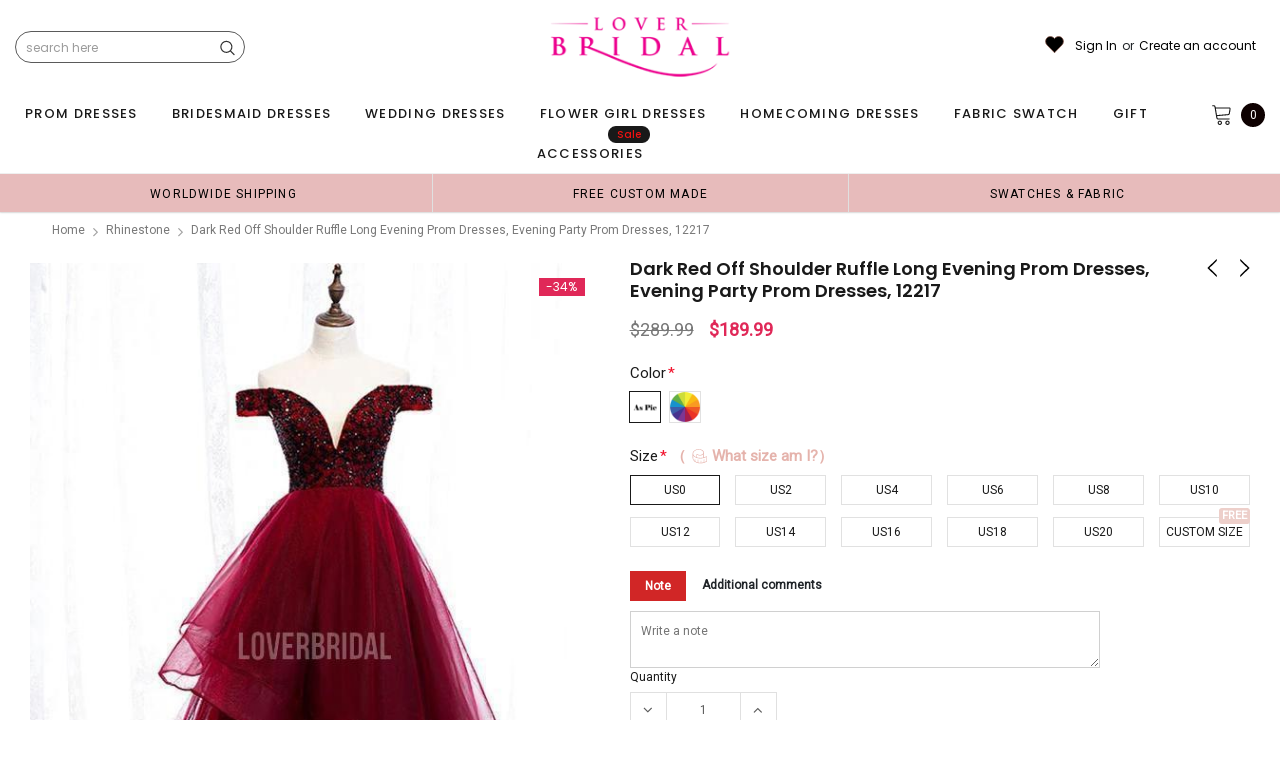

--- FILE ---
content_type: text/html; charset=utf-8
request_url: https://loverbridal.shop/collections/rhinestone/products/dark-red-off-shoulder-ruffle-long-evening-prom-dresses-evening-party-prom-dresses-12217
body_size: 83897
content:
<!doctype html>
<!--[if lt IE 7]><html class="no-js lt-ie9 lt-ie8 lt-ie7" lang="en"> <![endif]-->
<!--[if IE 7]><html class="no-js lt-ie9 lt-ie8" lang="en"> <![endif]-->
<!--[if IE 8]><html class="no-js lt-ie9" lang="en"> <![endif]-->
<!--[if IE 9 ]><html class="ie9 no-js"> <![endif]-->
<!--[if (gt IE 9)|!(IE)]><!--> <html class="no-js" lang="en"> <!--<![endif]-->
<head>
<meta name="p:domain_verify" content="f2dbbefaf8101faccb5742810a81612d"/>
  
  <!-- Basic page needs ================================================== -->
  <meta charset="utf-8">
  <meta http-equiv="X-UA-Compatible" content="IE=edge,chrome=1">  
     
  <!-- Title and description ================================================== -->
  <title>
    Dark Red Off Shoulder Ruffle Long Evening Prom Dresses, Evening Party  &ndash; LoverBridal
  </title>

  
  <meta name="description" content="Dark Red Off Shoulder Ruffle Long Evening Prom Dresses, Evening Party Prom Dresses, 12217 The Long Evening Prom Dresses are fully lined, there are bones in the bodice, chest pad in the bust, lace up back or zipper back are all available, it could be custom size and color,  there are no extra cost to do custom order. De">
  
  <link rel="canonical" href="https://loverbridal.shop/products/dark-red-off-shoulder-ruffle-long-evening-prom-dresses-evening-party-prom-dresses-12217" />
   <link rel="preload_tag" href="//loverbridal.shop/cdn/shop/t/29/assets/jquery.min.js?v=39241148018703991301713850835" as="script">

  <!-- Helpers ================================================== -->
  <link rel="canonical" href="https://loverbridal.shop/products/dark-red-off-shoulder-ruffle-long-evening-prom-dresses-evening-party-prom-dresses-12217">
  <meta name="viewport" content="width=device-width, initial-scale=1, maximum-scale=1, user-scalable=0, minimal-ui">

  <!-- Favicon -->
  <link rel="shortcut icon" href="//loverbridal.shop/cdn/shop/files/favicon_small_fe145f3b-0726-470e-b3fd-f0bd267576a8_32x32.png?v=1614291873" type="image/png">

  <link rel="preload" href="//loverbridal.shop/cdn/shop/t/29/assets/style.scss.css?v=175223977790305619281713850864" as="style" type="text/css" >
  <link rel="preload" href="//loverbridal.shop/cdn/shop/t/29/assets/verdor.min.css?v=85640238591701078081713850836" as="style" type="text/css" >  
  <link rel="preload" href="//loverbridal.shop/cdn/shop/t/29/assets/styles-responsive.scss.css?v=153353086132799044121713850864" as="style" type="text/css" >
  <!-- fonts -->
  
<script defer>
  WebFontConfig = {
    google: { families: [ 
       'Poppins:100,200,300,400,500,600,700,800,900'  ,'Arimo:100,200,300,400,500,600,700,800,900'  , 'Tinos:400,700'
    ] }
  };
  !function(){var t=document.createElement("script");t.src=("https:"==document.location.protocol?"https":"http")+"://ajax.googleapis.com/ajax/libs/webfont/1/webfont.js",t.type="text/javascript",t.async="true";var e=document.getElementsByTagName("script")[0];e.parentNode.insertBefore(t,e)}();
</script>
<!-- 
<style>
@font-face {
  font-family: 'Poppins';
  font-style: normal;
  font-weight: 400;
  src: url(https://fonts.gstatic.com/s/poppins/v20/pxiEyp8kv8JHgFVrJJfecnFHGPc.woff2) format('woff2');
  unicode-range: U+0000-00FF, U+0131, U+0152-0153, U+02BB-02BC, U+02C6, U+02DA, U+02DC, U+0304, U+0308, U+0329, U+2000-206F, U+2074, U+20AC, U+2122, U+2191, U+2193, U+2212, U+2215, U+FEFF, U+FFFD;
  font-display: swap;
}
@font-face {
  font-family: 'Poppins';
  font-style: normal;
  font-weight: 500;
  src: url(https://fonts.gstatic.com/s/poppins/v20/pxiByp8kv8JHgFVrLGT9Z1xlFd2JQEk.woff2) format('woff2');
  unicode-range: U+0000-00FF, U+0131, U+0152-0153, U+02BB-02BC, U+02C6, U+02DA, U+02DC, U+0304, U+0308, U+0329, U+2000-206F, U+2074, U+20AC, U+2122, U+2191, U+2193, U+2212, U+2215, U+FEFF, U+FFFD;
  font-display: swap;
}
@font-face {
  font-family: 'Poppins';
  font-style: normal;
  font-weight: 600;
  src: url(https://fonts.gstatic.com/s/poppins/v20/pxiByp8kv8JHgFVrLEj6Z1xlFd2JQEk.woff2) format('woff2');
  unicode-range: U+0000-00FF, U+0131, U+0152-0153, U+02BB-02BC, U+02C6, U+02DA, U+02DC, U+0304, U+0308, U+0329, U+2000-206F, U+2074, U+20AC, U+2122, U+2191, U+2193, U+2212, U+2215, U+FEFF, U+FFFD;
  font-display: swap;
}
@font-face {
  font-family: 'Poppins';
  font-style: normal;
  font-weight: 700;
  src: url(https://fonts.gstatic.com/s/poppins/v20/pxiByp8kv8JHgFVrLCz7Z1xlFd2JQEk.woff2) format('woff2');
  unicode-range: U+0000-00FF, U+0131, U+0152-0153, U+02BB-02BC, U+02C6, U+02DA, U+02DC, U+0304, U+0308, U+0329, U+2000-206F, U+2074, U+20AC, U+2122, U+2191, U+2193, U+2212, U+2215, U+FEFF, U+FFFD;
  font-display: swap;
}
</style> -->
 <link rel="preload" href="//loverbridal.shop/cdn/shop/t/29/assets/custom_styles.css?v=139858411140117808581713850835" as="style" type="text/css" >
  <!-- Styles -->
  

  <link rel="stylesheet" type="text/css" href="//loverbridal.shop/cdn/shop/t/29/assets/style.scss.css?v=175223977790305619281713850864">
    <link rel="stylesheet" type="text/css" href="//loverbridal.shop/cdn/shop/t/29/assets/verdor.min.css?v=85640238591701078081713850836"> 
  <link rel="stylesheet" type="text/css" href="//loverbridal.shop/cdn/shop/t/29/assets/styles-responsive.scss.css?v=153353086132799044121713850864" >
  <link rel="stylesheet" type="text/css" href="//loverbridal.shop/cdn/shop/t/29/assets/ced-custom.scss.css?v=68377932147356114341713850864" > 
 
  

  <!-- Scripts -->
  <script>
  window.ajax_cart = true;
  window.money_format = "<span class=money>${{amount}} USD</span>";
  window.shop_currency = "USD";
  window.show_multiple_currencies = true;
  window.loading_url = "//loverbridal.shop/cdn/shop/t/29/assets/loadding.svg?v=88682305317911376161713850835"; 
  window.use_color_swatch = true;
  window.use_variant_swatch = true;
  window.product_image_resize = false;
  window.enable_sidebar_multiple_choice = true;
  window.file_url = "//loverbridal.shop/cdn/shop/files/?v=28909";
  window.asset_url = "";
  window.images_size = {
    is_crop: false,
    ratio_width : 1,
    ratio_height : 1.35,
  };

  window.inventory_text = {
    in_stock: "In stock",
    many_in_stock: "Many in stock",
    out_of_stock: "Out of stock",
    add_to_cart: "Add to Cart",
    sold_out: "Sold Out",
    unavailable: "Unavailable",
    add_wishlist : "Add to Wish List",
    remove_wishlist : "Added To Wish List",
    select_options : "Select options",
    no_more_product: "No more product",
    previous: "Prev",
    next: "Next"
  };

          
  window.multi_lang = false;
  window.display_quickview_availability = true;
  window.display_quickview_sku = false;
  window.infinity_scroll_feature = true;
</script>
  <script  src="//loverbridal.shop/cdn/shop/t/29/assets/jquery.min.js?v=39241148018703991301713850835"  ></script>





  <!-- Header hook for plugins ================================ -->
  <script>window.performance && window.performance.mark && window.performance.mark('shopify.content_for_header.start');</script><meta id="shopify-digital-wallet" name="shopify-digital-wallet" content="/15496615/digital_wallets/dialog">
<link rel="alternate" type="application/json+oembed" href="https://loverbridal.shop/products/dark-red-off-shoulder-ruffle-long-evening-prom-dresses-evening-party-prom-dresses-12217.oembed">
<script async="async" src="/checkouts/internal/preloads.js?locale=en-US"></script>
<script id="shopify-features" type="application/json">{"accessToken":"6c81d08cc7ee0599c4c09ca09965a38b","betas":["rich-media-storefront-analytics"],"domain":"loverbridal.shop","predictiveSearch":true,"shopId":15496615,"locale":"en"}</script>
<script>var Shopify = Shopify || {};
Shopify.shop = "popbridal.myshopify.com";
Shopify.locale = "en";
Shopify.currency = {"active":"USD","rate":"1.0"};
Shopify.country = "US";
Shopify.theme = {"name":"mb","id":127206359127,"schema_name":"Jewelias","schema_version":"1.0.0","theme_store_id":null,"role":"main"};
Shopify.theme.handle = "null";
Shopify.theme.style = {"id":null,"handle":null};
Shopify.cdnHost = "loverbridal.shop/cdn";
Shopify.routes = Shopify.routes || {};
Shopify.routes.root = "/";</script>
<script type="module">!function(o){(o.Shopify=o.Shopify||{}).modules=!0}(window);</script>
<script>!function(o){function n(){var o=[];function n(){o.push(Array.prototype.slice.apply(arguments))}return n.q=o,n}var t=o.Shopify=o.Shopify||{};t.loadFeatures=n(),t.autoloadFeatures=n()}(window);</script>
<script id="shop-js-analytics" type="application/json">{"pageType":"product"}</script>
<script defer="defer" async type="module" src="//loverbridal.shop/cdn/shopifycloud/shop-js/modules/v2/client.init-shop-cart-sync_WVOgQShq.en.esm.js"></script>
<script defer="defer" async type="module" src="//loverbridal.shop/cdn/shopifycloud/shop-js/modules/v2/chunk.common_C_13GLB1.esm.js"></script>
<script defer="defer" async type="module" src="//loverbridal.shop/cdn/shopifycloud/shop-js/modules/v2/chunk.modal_CLfMGd0m.esm.js"></script>
<script type="module">
  await import("//loverbridal.shop/cdn/shopifycloud/shop-js/modules/v2/client.init-shop-cart-sync_WVOgQShq.en.esm.js");
await import("//loverbridal.shop/cdn/shopifycloud/shop-js/modules/v2/chunk.common_C_13GLB1.esm.js");
await import("//loverbridal.shop/cdn/shopifycloud/shop-js/modules/v2/chunk.modal_CLfMGd0m.esm.js");

  window.Shopify.SignInWithShop?.initShopCartSync?.({"fedCMEnabled":true,"windoidEnabled":true});

</script>
<script>(function() {
  var isLoaded = false;
  function asyncLoad() {
    if (isLoaded) return;
    isLoaded = true;
    var urls = ["https:\/\/static.klaviyo.com\/onsite\/js\/klaviyo.js?company_id=SgAWxf\u0026shop=popbridal.myshopify.com","https:\/\/static.klaviyo.com\/onsite\/js\/klaviyo.js?company_id=SgAWxf\u0026shop=popbridal.myshopify.com","https:\/\/chimpstatic.com\/mcjs-connected\/js\/users\/61dd773e6a7442f2b7f2e6689\/2be24bedc82239501997252dd.js?shop=popbridal.myshopify.com","\/\/code.tidio.co\/d9v26c1yyechgztf0l5k552vvntbdrnr.js?shop=popbridal.myshopify.com","https:\/\/reconvert-cdn.com\/assets\/js\/store_reconvert_node.js?v=2\u0026scid=NmNkYzJmYWQ4NWVmNjJkZjI3OGUzN2UxOWU2M2U1OWYuZGJiMDg1MTJhYTJmZDRjYjhiNDY1ZWMxNWZhYjU3MTM=\u0026shop=popbridal.myshopify.com","https:\/\/dkov91l6wait7.cloudfront.net\/almighty.js?shop=popbridal.myshopify.com","https:\/\/a.mailmunch.co\/widgets\/site-834180-db239171ddfed62f9d4a01bb488170e965a4b804.js?shop=popbridal.myshopify.com"];
    for (var i = 0; i < urls.length; i++) {
      var s = document.createElement('script');
      s.type = 'text/javascript';
      s.async = true;
      s.src = urls[i];
      var x = document.getElementsByTagName('script')[0];
      x.parentNode.insertBefore(s, x);
    }
  };
  if(window.attachEvent) {
    window.attachEvent('onload', asyncLoad);
  } else {
    window.addEventListener('load', asyncLoad, false);
  }
})();</script>
<script id="__st">var __st={"a":15496615,"offset":-18000,"reqid":"3b46c0f5-d4e3-4016-8dfa-b4ee89fe3092-1769603596","pageurl":"loverbridal.shop\/collections\/rhinestone\/products\/dark-red-off-shoulder-ruffle-long-evening-prom-dresses-evening-party-prom-dresses-12217","u":"3b1a666f850d","p":"product","rtyp":"product","rid":4389352439895};</script>
<script>window.ShopifyPaypalV4VisibilityTracking = true;</script>
<script id="captcha-bootstrap">!function(){'use strict';const t='contact',e='account',n='new_comment',o=[[t,t],['blogs',n],['comments',n],[t,'customer']],c=[[e,'customer_login'],[e,'guest_login'],[e,'recover_customer_password'],[e,'create_customer']],r=t=>t.map((([t,e])=>`form[action*='/${t}']:not([data-nocaptcha='true']) input[name='form_type'][value='${e}']`)).join(','),a=t=>()=>t?[...document.querySelectorAll(t)].map((t=>t.form)):[];function s(){const t=[...o],e=r(t);return a(e)}const i='password',u='form_key',d=['recaptcha-v3-token','g-recaptcha-response','h-captcha-response',i],f=()=>{try{return window.sessionStorage}catch{return}},m='__shopify_v',_=t=>t.elements[u];function p(t,e,n=!1){try{const o=window.sessionStorage,c=JSON.parse(o.getItem(e)),{data:r}=function(t){const{data:e,action:n}=t;return t[m]||n?{data:e,action:n}:{data:t,action:n}}(c);for(const[e,n]of Object.entries(r))t.elements[e]&&(t.elements[e].value=n);n&&o.removeItem(e)}catch(o){console.error('form repopulation failed',{error:o})}}const l='form_type',E='cptcha';function T(t){t.dataset[E]=!0}const w=window,h=w.document,L='Shopify',v='ce_forms',y='captcha';let A=!1;((t,e)=>{const n=(g='f06e6c50-85a8-45c8-87d0-21a2b65856fe',I='https://cdn.shopify.com/shopifycloud/storefront-forms-hcaptcha/ce_storefront_forms_captcha_hcaptcha.v1.5.2.iife.js',D={infoText:'Protected by hCaptcha',privacyText:'Privacy',termsText:'Terms'},(t,e,n)=>{const o=w[L][v],c=o.bindForm;if(c)return c(t,g,e,D).then(n);var r;o.q.push([[t,g,e,D],n]),r=I,A||(h.body.append(Object.assign(h.createElement('script'),{id:'captcha-provider',async:!0,src:r})),A=!0)});var g,I,D;w[L]=w[L]||{},w[L][v]=w[L][v]||{},w[L][v].q=[],w[L][y]=w[L][y]||{},w[L][y].protect=function(t,e){n(t,void 0,e),T(t)},Object.freeze(w[L][y]),function(t,e,n,w,h,L){const[v,y,A,g]=function(t,e,n){const i=e?o:[],u=t?c:[],d=[...i,...u],f=r(d),m=r(i),_=r(d.filter((([t,e])=>n.includes(e))));return[a(f),a(m),a(_),s()]}(w,h,L),I=t=>{const e=t.target;return e instanceof HTMLFormElement?e:e&&e.form},D=t=>v().includes(t);t.addEventListener('submit',(t=>{const e=I(t);if(!e)return;const n=D(e)&&!e.dataset.hcaptchaBound&&!e.dataset.recaptchaBound,o=_(e),c=g().includes(e)&&(!o||!o.value);(n||c)&&t.preventDefault(),c&&!n&&(function(t){try{if(!f())return;!function(t){const e=f();if(!e)return;const n=_(t);if(!n)return;const o=n.value;o&&e.removeItem(o)}(t);const e=Array.from(Array(32),(()=>Math.random().toString(36)[2])).join('');!function(t,e){_(t)||t.append(Object.assign(document.createElement('input'),{type:'hidden',name:u})),t.elements[u].value=e}(t,e),function(t,e){const n=f();if(!n)return;const o=[...t.querySelectorAll(`input[type='${i}']`)].map((({name:t})=>t)),c=[...d,...o],r={};for(const[a,s]of new FormData(t).entries())c.includes(a)||(r[a]=s);n.setItem(e,JSON.stringify({[m]:1,action:t.action,data:r}))}(t,e)}catch(e){console.error('failed to persist form',e)}}(e),e.submit())}));const S=(t,e)=>{t&&!t.dataset[E]&&(n(t,e.some((e=>e===t))),T(t))};for(const o of['focusin','change'])t.addEventListener(o,(t=>{const e=I(t);D(e)&&S(e,y())}));const B=e.get('form_key'),M=e.get(l),P=B&&M;t.addEventListener('DOMContentLoaded',(()=>{const t=y();if(P)for(const e of t)e.elements[l].value===M&&p(e,B);[...new Set([...A(),...v().filter((t=>'true'===t.dataset.shopifyCaptcha))])].forEach((e=>S(e,t)))}))}(h,new URLSearchParams(w.location.search),n,t,e,['guest_login'])})(!0,!0)}();</script>
<script integrity="sha256-4kQ18oKyAcykRKYeNunJcIwy7WH5gtpwJnB7kiuLZ1E=" data-source-attribution="shopify.loadfeatures" defer="defer" src="//loverbridal.shop/cdn/shopifycloud/storefront/assets/storefront/load_feature-a0a9edcb.js" crossorigin="anonymous"></script>
<script data-source-attribution="shopify.dynamic_checkout.dynamic.init">var Shopify=Shopify||{};Shopify.PaymentButton=Shopify.PaymentButton||{isStorefrontPortableWallets:!0,init:function(){window.Shopify.PaymentButton.init=function(){};var t=document.createElement("script");t.src="https://loverbridal.shop/cdn/shopifycloud/portable-wallets/latest/portable-wallets.en.js",t.type="module",document.head.appendChild(t)}};
</script>
<script data-source-attribution="shopify.dynamic_checkout.buyer_consent">
  function portableWalletsHideBuyerConsent(e){var t=document.getElementById("shopify-buyer-consent"),n=document.getElementById("shopify-subscription-policy-button");t&&n&&(t.classList.add("hidden"),t.setAttribute("aria-hidden","true"),n.removeEventListener("click",e))}function portableWalletsShowBuyerConsent(e){var t=document.getElementById("shopify-buyer-consent"),n=document.getElementById("shopify-subscription-policy-button");t&&n&&(t.classList.remove("hidden"),t.removeAttribute("aria-hidden"),n.addEventListener("click",e))}window.Shopify?.PaymentButton&&(window.Shopify.PaymentButton.hideBuyerConsent=portableWalletsHideBuyerConsent,window.Shopify.PaymentButton.showBuyerConsent=portableWalletsShowBuyerConsent);
</script>
<script data-source-attribution="shopify.dynamic_checkout.cart.bootstrap">document.addEventListener("DOMContentLoaded",(function(){function t(){return document.querySelector("shopify-accelerated-checkout-cart, shopify-accelerated-checkout")}if(t())Shopify.PaymentButton.init();else{new MutationObserver((function(e,n){t()&&(Shopify.PaymentButton.init(),n.disconnect())})).observe(document.body,{childList:!0,subtree:!0})}}));
</script>
<link id="shopify-accelerated-checkout-styles" rel="stylesheet" media="screen" href="https://loverbridal.shop/cdn/shopifycloud/portable-wallets/latest/accelerated-checkout-backwards-compat.css" crossorigin="anonymous">
<style id="shopify-accelerated-checkout-cart">
        #shopify-buyer-consent {
  margin-top: 1em;
  display: inline-block;
  width: 100%;
}

#shopify-buyer-consent.hidden {
  display: none;
}

#shopify-subscription-policy-button {
  background: none;
  border: none;
  padding: 0;
  text-decoration: underline;
  font-size: inherit;
  cursor: pointer;
}

#shopify-subscription-policy-button::before {
  box-shadow: none;
}

      </style>

<script>window.performance && window.performance.mark && window.performance.mark('shopify.content_for_header.end');</script>
 
<!--  endHeader=========== -->
  
<!-- BEGIN app block: shopify://apps/judge-me-reviews/blocks/judgeme_core/61ccd3b1-a9f2-4160-9fe9-4fec8413e5d8 --><!-- Start of Judge.me Core -->






<link rel="dns-prefetch" href="https://cdnwidget.judge.me">
<link rel="dns-prefetch" href="https://cdn.judge.me">
<link rel="dns-prefetch" href="https://cdn1.judge.me">
<link rel="dns-prefetch" href="https://api.judge.me">

<script data-cfasync='false' class='jdgm-settings-script'>window.jdgmSettings={"pagination":5,"disable_web_reviews":false,"badge_no_review_text":"No reviews","badge_n_reviews_text":"{{ n }} review/reviews","hide_badge_preview_if_no_reviews":true,"badge_hide_text":false,"enforce_center_preview_badge":false,"widget_title":"Customer Reviews","widget_open_form_text":"Write a review","widget_close_form_text":"Cancel review","widget_refresh_page_text":"Refresh page","widget_summary_text":"Based on {{ number_of_reviews }} review/reviews","widget_no_review_text":"Be the first to write a review","widget_name_field_text":"Display name","widget_verified_name_field_text":"Verified Name (public)","widget_name_placeholder_text":"Display name","widget_required_field_error_text":"This field is required.","widget_email_field_text":"Email address","widget_verified_email_field_text":"Verified Email (private, can not be edited)","widget_email_placeholder_text":"Your email address","widget_email_field_error_text":"Please enter a valid email address.","widget_rating_field_text":"Rating","widget_review_title_field_text":"Review Title","widget_review_title_placeholder_text":"Give your review a title","widget_review_body_field_text":"Review content","widget_review_body_placeholder_text":"Start writing here...","widget_pictures_field_text":"Picture/Video (optional)","widget_submit_review_text":"Submit Review","widget_submit_verified_review_text":"Submit Verified Review","widget_submit_success_msg_with_auto_publish":"Thank you! Please refresh the page in a few moments to see your review. You can remove or edit your review by logging into \u003ca href='https://judge.me/login' target='_blank' rel='nofollow noopener'\u003eJudge.me\u003c/a\u003e","widget_submit_success_msg_no_auto_publish":"Thank you! Your review will be published as soon as it is approved by the shop admin. You can remove or edit your review by logging into \u003ca href='https://judge.me/login' target='_blank' rel='nofollow noopener'\u003eJudge.me\u003c/a\u003e","widget_show_default_reviews_out_of_total_text":"Showing {{ n_reviews_shown }} out of {{ n_reviews }} reviews.","widget_show_all_link_text":"Show all","widget_show_less_link_text":"Show less","widget_author_said_text":"{{ reviewer_name }} said:","widget_days_text":"{{ n }} days ago","widget_weeks_text":"{{ n }} week/weeks ago","widget_months_text":"{{ n }} month/months ago","widget_years_text":"{{ n }} year/years ago","widget_yesterday_text":"Yesterday","widget_today_text":"Today","widget_replied_text":"\u003e\u003e {{ shop_name }} replied:","widget_read_more_text":"Read more","widget_reviewer_name_as_initial":"","widget_rating_filter_color":"#fbcd0a","widget_rating_filter_see_all_text":"See all reviews","widget_sorting_most_recent_text":"Most Recent","widget_sorting_highest_rating_text":"Highest Rating","widget_sorting_lowest_rating_text":"Lowest Rating","widget_sorting_with_pictures_text":"Only Pictures","widget_sorting_most_helpful_text":"Most Helpful","widget_open_question_form_text":"Ask a question","widget_reviews_subtab_text":"Reviews","widget_questions_subtab_text":"Questions","widget_question_label_text":"Question","widget_answer_label_text":"Answer","widget_question_placeholder_text":"Write your question here","widget_submit_question_text":"Submit Question","widget_question_submit_success_text":"Thank you for your question! We will notify you once it gets answered.","verified_badge_text":"Verified","verified_badge_bg_color":"","verified_badge_text_color":"","verified_badge_placement":"left-of-reviewer-name","widget_review_max_height":"","widget_hide_border":false,"widget_social_share":false,"widget_thumb":false,"widget_review_location_show":false,"widget_location_format":"","all_reviews_include_out_of_store_products":true,"all_reviews_out_of_store_text":"(out of store)","all_reviews_pagination":100,"all_reviews_product_name_prefix_text":"about","enable_review_pictures":true,"enable_question_anwser":false,"widget_theme":"default","review_date_format":"mm/dd/yyyy","default_sort_method":"most-recent","widget_product_reviews_subtab_text":"Product Reviews","widget_shop_reviews_subtab_text":"Shop Reviews","widget_other_products_reviews_text":"Reviews for other products","widget_store_reviews_subtab_text":"Store reviews","widget_no_store_reviews_text":"This store hasn't received any reviews yet","widget_web_restriction_product_reviews_text":"This product hasn't received any reviews yet","widget_no_items_text":"No items found","widget_show_more_text":"Show more","widget_write_a_store_review_text":"Write a Store Review","widget_other_languages_heading":"Reviews in Other Languages","widget_translate_review_text":"Translate review to {{ language }}","widget_translating_review_text":"Translating...","widget_show_original_translation_text":"Show original ({{ language }})","widget_translate_review_failed_text":"Review couldn't be translated.","widget_translate_review_retry_text":"Retry","widget_translate_review_try_again_later_text":"Try again later","show_product_url_for_grouped_product":false,"widget_sorting_pictures_first_text":"Pictures First","show_pictures_on_all_rev_page_mobile":false,"show_pictures_on_all_rev_page_desktop":false,"floating_tab_hide_mobile_install_preference":false,"floating_tab_button_name":"★ Reviews","floating_tab_title":"Let customers speak for us","floating_tab_button_color":"","floating_tab_button_background_color":"","floating_tab_url":"","floating_tab_url_enabled":false,"floating_tab_tab_style":"text","all_reviews_text_badge_text":"Customers rate us {{ shop.metafields.judgeme.all_reviews_rating | round: 1 }}/5 based on {{ shop.metafields.judgeme.all_reviews_count }} reviews.","all_reviews_text_badge_text_branded_style":"{{ shop.metafields.judgeme.all_reviews_rating | round: 1 }} out of 5 stars based on {{ shop.metafields.judgeme.all_reviews_count }} reviews","is_all_reviews_text_badge_a_link":false,"show_stars_for_all_reviews_text_badge":false,"all_reviews_text_badge_url":"","all_reviews_text_style":"branded","all_reviews_text_color_style":"judgeme_brand_color","all_reviews_text_color":"#108474","all_reviews_text_show_jm_brand":true,"featured_carousel_show_header":true,"featured_carousel_title":"Let customers speak for us","testimonials_carousel_title":"Customers are saying","videos_carousel_title":"Real customer stories","cards_carousel_title":"Customers are saying","featured_carousel_count_text":"from {{ n }} reviews","featured_carousel_add_link_to_all_reviews_page":false,"featured_carousel_url":"","featured_carousel_show_images":true,"featured_carousel_autoslide_interval":5,"featured_carousel_arrows_on_the_sides":false,"featured_carousel_height":250,"featured_carousel_width":80,"featured_carousel_image_size":1000,"featured_carousel_image_height":250,"featured_carousel_arrow_color":"#eeeeee","verified_count_badge_style":"branded","verified_count_badge_orientation":"horizontal","verified_count_badge_color_style":"judgeme_brand_color","verified_count_badge_color":"#108474","is_verified_count_badge_a_link":false,"verified_count_badge_url":"","verified_count_badge_show_jm_brand":true,"widget_rating_preset_default":5,"widget_first_sub_tab":"product-reviews","widget_show_histogram":true,"widget_histogram_use_custom_color":false,"widget_pagination_use_custom_color":false,"widget_star_use_custom_color":false,"widget_verified_badge_use_custom_color":false,"widget_write_review_use_custom_color":false,"picture_reminder_submit_button":"Upload Pictures","enable_review_videos":false,"mute_video_by_default":false,"widget_sorting_videos_first_text":"Videos First","widget_review_pending_text":"Pending","featured_carousel_items_for_large_screen":3,"social_share_options_order":"Facebook,Twitter","remove_microdata_snippet":false,"disable_json_ld":false,"enable_json_ld_products":false,"preview_badge_show_question_text":false,"preview_badge_no_question_text":"No questions","preview_badge_n_question_text":"{{ number_of_questions }} question/questions","qa_badge_show_icon":false,"qa_badge_position":"same-row","remove_judgeme_branding":false,"widget_add_search_bar":false,"widget_search_bar_placeholder":"Search","widget_sorting_verified_only_text":"Verified only","featured_carousel_theme":"default","featured_carousel_show_rating":true,"featured_carousel_show_title":true,"featured_carousel_show_body":true,"featured_carousel_show_date":false,"featured_carousel_show_reviewer":true,"featured_carousel_show_product":false,"featured_carousel_header_background_color":"#108474","featured_carousel_header_text_color":"#ffffff","featured_carousel_name_product_separator":"reviewed","featured_carousel_full_star_background":"#108474","featured_carousel_empty_star_background":"#dadada","featured_carousel_vertical_theme_background":"#f9fafb","featured_carousel_verified_badge_enable":true,"featured_carousel_verified_badge_color":"#108474","featured_carousel_border_style":"round","featured_carousel_review_line_length_limit":3,"featured_carousel_more_reviews_button_text":"Read more reviews","featured_carousel_view_product_button_text":"View product","all_reviews_page_load_reviews_on":"scroll","all_reviews_page_load_more_text":"Load More Reviews","disable_fb_tab_reviews":false,"enable_ajax_cdn_cache":false,"widget_advanced_speed_features":5,"widget_public_name_text":"displayed publicly like","default_reviewer_name":"John Smith","default_reviewer_name_has_non_latin":true,"widget_reviewer_anonymous":"Anonymous","medals_widget_title":"Judge.me Review Medals","medals_widget_background_color":"#f9fafb","medals_widget_position":"footer_all_pages","medals_widget_border_color":"#f9fafb","medals_widget_verified_text_position":"left","medals_widget_use_monochromatic_version":false,"medals_widget_elements_color":"#108474","show_reviewer_avatar":true,"widget_invalid_yt_video_url_error_text":"Not a YouTube video URL","widget_max_length_field_error_text":"Please enter no more than {0} characters.","widget_show_country_flag":false,"widget_show_collected_via_shop_app":true,"widget_verified_by_shop_badge_style":"light","widget_verified_by_shop_text":"Verified by Shop","widget_show_photo_gallery":false,"widget_load_with_code_splitting":true,"widget_ugc_install_preference":false,"widget_ugc_title":"Made by us, Shared by you","widget_ugc_subtitle":"Tag us to see your picture featured in our page","widget_ugc_arrows_color":"#ffffff","widget_ugc_primary_button_text":"Buy Now","widget_ugc_primary_button_background_color":"#108474","widget_ugc_primary_button_text_color":"#ffffff","widget_ugc_primary_button_border_width":"0","widget_ugc_primary_button_border_style":"none","widget_ugc_primary_button_border_color":"#108474","widget_ugc_primary_button_border_radius":"25","widget_ugc_secondary_button_text":"Load More","widget_ugc_secondary_button_background_color":"#ffffff","widget_ugc_secondary_button_text_color":"#108474","widget_ugc_secondary_button_border_width":"2","widget_ugc_secondary_button_border_style":"solid","widget_ugc_secondary_button_border_color":"#108474","widget_ugc_secondary_button_border_radius":"25","widget_ugc_reviews_button_text":"View Reviews","widget_ugc_reviews_button_background_color":"#ffffff","widget_ugc_reviews_button_text_color":"#108474","widget_ugc_reviews_button_border_width":"2","widget_ugc_reviews_button_border_style":"solid","widget_ugc_reviews_button_border_color":"#108474","widget_ugc_reviews_button_border_radius":"25","widget_ugc_reviews_button_link_to":"judgeme-reviews-page","widget_ugc_show_post_date":true,"widget_ugc_max_width":"800","widget_rating_metafield_value_type":true,"widget_primary_color":"#108474","widget_enable_secondary_color":false,"widget_secondary_color":"#edf5f5","widget_summary_average_rating_text":"{{ average_rating }} out of 5","widget_media_grid_title":"Customer photos \u0026 videos","widget_media_grid_see_more_text":"See more","widget_round_style":false,"widget_show_product_medals":true,"widget_verified_by_judgeme_text":"Verified by Judge.me","widget_show_store_medals":true,"widget_verified_by_judgeme_text_in_store_medals":"Verified by Judge.me","widget_media_field_exceed_quantity_message":"Sorry, we can only accept {{ max_media }} for one review.","widget_media_field_exceed_limit_message":"{{ file_name }} is too large, please select a {{ media_type }} less than {{ size_limit }}MB.","widget_review_submitted_text":"Review Submitted!","widget_question_submitted_text":"Question Submitted!","widget_close_form_text_question":"Cancel","widget_write_your_answer_here_text":"Write your answer here","widget_enabled_branded_link":true,"widget_show_collected_by_judgeme":true,"widget_reviewer_name_color":"","widget_write_review_text_color":"","widget_write_review_bg_color":"","widget_collected_by_judgeme_text":"collected by Judge.me","widget_pagination_type":"standard","widget_load_more_text":"Load More","widget_load_more_color":"#108474","widget_full_review_text":"Full Review","widget_read_more_reviews_text":"Read More Reviews","widget_read_questions_text":"Read Questions","widget_questions_and_answers_text":"Questions \u0026 Answers","widget_verified_by_text":"Verified by","widget_verified_text":"Verified","widget_number_of_reviews_text":"{{ number_of_reviews }} reviews","widget_back_button_text":"Back","widget_next_button_text":"Next","widget_custom_forms_filter_button":"Filters","custom_forms_style":"horizontal","widget_show_review_information":false,"how_reviews_are_collected":"How reviews are collected?","widget_show_review_keywords":false,"widget_gdpr_statement":"How we use your data: We'll only contact you about the review you left, and only if necessary. By submitting your review, you agree to Judge.me's \u003ca href='https://judge.me/terms' target='_blank' rel='nofollow noopener'\u003eterms\u003c/a\u003e, \u003ca href='https://judge.me/privacy' target='_blank' rel='nofollow noopener'\u003eprivacy\u003c/a\u003e and \u003ca href='https://judge.me/content-policy' target='_blank' rel='nofollow noopener'\u003econtent\u003c/a\u003e policies.","widget_multilingual_sorting_enabled":false,"widget_translate_review_content_enabled":false,"widget_translate_review_content_method":"manual","popup_widget_review_selection":"automatically_with_pictures","popup_widget_round_border_style":true,"popup_widget_show_title":true,"popup_widget_show_body":true,"popup_widget_show_reviewer":false,"popup_widget_show_product":true,"popup_widget_show_pictures":true,"popup_widget_use_review_picture":true,"popup_widget_show_on_home_page":true,"popup_widget_show_on_product_page":true,"popup_widget_show_on_collection_page":true,"popup_widget_show_on_cart_page":true,"popup_widget_position":"bottom_left","popup_widget_first_review_delay":5,"popup_widget_duration":5,"popup_widget_interval":5,"popup_widget_review_count":5,"popup_widget_hide_on_mobile":true,"review_snippet_widget_round_border_style":true,"review_snippet_widget_card_color":"#FFFFFF","review_snippet_widget_slider_arrows_background_color":"#FFFFFF","review_snippet_widget_slider_arrows_color":"#000000","review_snippet_widget_star_color":"#108474","show_product_variant":false,"all_reviews_product_variant_label_text":"Variant: ","widget_show_verified_branding":true,"widget_ai_summary_title":"Customers say","widget_ai_summary_disclaimer":"AI-powered review summary based on recent customer reviews","widget_show_ai_summary":false,"widget_show_ai_summary_bg":false,"widget_show_review_title_input":true,"redirect_reviewers_invited_via_email":"external_form","request_store_review_after_product_review":false,"request_review_other_products_in_order":false,"review_form_color_scheme":"default","review_form_corner_style":"square","review_form_star_color":{},"review_form_text_color":"#333333","review_form_background_color":"#ffffff","review_form_field_background_color":"#fafafa","review_form_button_color":{},"review_form_button_text_color":"#ffffff","review_form_modal_overlay_color":"#000000","review_content_screen_title_text":"How would you rate this product?","review_content_introduction_text":"We would love it if you would share a bit about your experience.","store_review_form_title_text":"How would you rate this store?","store_review_form_introduction_text":"We would love it if you would share a bit about your experience.","show_review_guidance_text":true,"one_star_review_guidance_text":"Poor","five_star_review_guidance_text":"Great","customer_information_screen_title_text":"About you","customer_information_introduction_text":"Please tell us more about you.","custom_questions_screen_title_text":"Your experience in more detail","custom_questions_introduction_text":"Here are a few questions to help us understand more about your experience.","review_submitted_screen_title_text":"Thanks for your review!","review_submitted_screen_thank_you_text":"We are processing it and it will appear on the store soon.","review_submitted_screen_email_verification_text":"Please confirm your email by clicking the link we just sent you. This helps us keep reviews authentic.","review_submitted_request_store_review_text":"Would you like to share your experience of shopping with us?","review_submitted_review_other_products_text":"Would you like to review these products?","store_review_screen_title_text":"Would you like to share your experience of shopping with us?","store_review_introduction_text":"We value your feedback and use it to improve. Please share any thoughts or suggestions you have.","reviewer_media_screen_title_picture_text":"Share a picture","reviewer_media_introduction_picture_text":"Upload a photo to support your review.","reviewer_media_screen_title_video_text":"Share a video","reviewer_media_introduction_video_text":"Upload a video to support your review.","reviewer_media_screen_title_picture_or_video_text":"Share a picture or video","reviewer_media_introduction_picture_or_video_text":"Upload a photo or video to support your review.","reviewer_media_youtube_url_text":"Paste your Youtube URL here","advanced_settings_next_step_button_text":"Next","advanced_settings_close_review_button_text":"Close","modal_write_review_flow":false,"write_review_flow_required_text":"Required","write_review_flow_privacy_message_text":"We respect your privacy.","write_review_flow_anonymous_text":"Post review as anonymous","write_review_flow_visibility_text":"This won't be visible to other customers.","write_review_flow_multiple_selection_help_text":"Select as many as you like","write_review_flow_single_selection_help_text":"Select one option","write_review_flow_required_field_error_text":"This field is required","write_review_flow_invalid_email_error_text":"Please enter a valid email address","write_review_flow_max_length_error_text":"Max. {{ max_length }} characters.","write_review_flow_media_upload_text":"\u003cb\u003eClick to upload\u003c/b\u003e or drag and drop","write_review_flow_gdpr_statement":"We'll only contact you about your review if necessary. By submitting your review, you agree to our \u003ca href='https://judge.me/terms' target='_blank' rel='nofollow noopener'\u003eterms and conditions\u003c/a\u003e and \u003ca href='https://judge.me/privacy' target='_blank' rel='nofollow noopener'\u003eprivacy policy\u003c/a\u003e.","rating_only_reviews_enabled":false,"show_negative_reviews_help_screen":false,"new_review_flow_help_screen_rating_threshold":3,"negative_review_resolution_screen_title_text":"Tell us more","negative_review_resolution_text":"Your experience matters to us. If there were issues with your purchase, we're here to help. Feel free to reach out to us, we'd love the opportunity to make things right.","negative_review_resolution_button_text":"Contact us","negative_review_resolution_proceed_with_review_text":"Leave a review","negative_review_resolution_subject":"Issue with purchase from {{ shop_name }}.{{ order_name }}","preview_badge_collection_page_install_status":false,"widget_review_custom_css":"","preview_badge_custom_css":"","preview_badge_stars_count":"5-stars","featured_carousel_custom_css":"","floating_tab_custom_css":"","all_reviews_widget_custom_css":"","medals_widget_custom_css":"","verified_badge_custom_css":"","all_reviews_text_custom_css":"","transparency_badges_collected_via_store_invite":false,"transparency_badges_from_another_provider":false,"transparency_badges_collected_from_store_visitor":false,"transparency_badges_collected_by_verified_review_provider":false,"transparency_badges_earned_reward":false,"transparency_badges_collected_via_store_invite_text":"Review collected via store invitation","transparency_badges_from_another_provider_text":"Review collected from another provider","transparency_badges_collected_from_store_visitor_text":"Review collected from a store visitor","transparency_badges_written_in_google_text":"Review written in Google","transparency_badges_written_in_etsy_text":"Review written in Etsy","transparency_badges_written_in_shop_app_text":"Review written in Shop App","transparency_badges_earned_reward_text":"Review earned a reward for future purchase","product_review_widget_per_page":10,"widget_store_review_label_text":"Review about the store","checkout_comment_extension_title_on_product_page":"Customer Comments","checkout_comment_extension_num_latest_comment_show":5,"checkout_comment_extension_format":"name_and_timestamp","checkout_comment_customer_name":"last_initial","checkout_comment_comment_notification":true,"preview_badge_collection_page_install_preference":false,"preview_badge_home_page_install_preference":false,"preview_badge_product_page_install_preference":false,"review_widget_install_preference":"","review_carousel_install_preference":false,"floating_reviews_tab_install_preference":"none","verified_reviews_count_badge_install_preference":false,"all_reviews_text_install_preference":false,"review_widget_best_location":false,"judgeme_medals_install_preference":false,"review_widget_revamp_enabled":false,"review_widget_qna_enabled":false,"review_widget_header_theme":"minimal","review_widget_widget_title_enabled":true,"review_widget_header_text_size":"medium","review_widget_header_text_weight":"regular","review_widget_average_rating_style":"compact","review_widget_bar_chart_enabled":true,"review_widget_bar_chart_type":"numbers","review_widget_bar_chart_style":"standard","review_widget_expanded_media_gallery_enabled":false,"review_widget_reviews_section_theme":"standard","review_widget_image_style":"thumbnails","review_widget_review_image_ratio":"square","review_widget_stars_size":"medium","review_widget_verified_badge":"standard_text","review_widget_review_title_text_size":"medium","review_widget_review_text_size":"medium","review_widget_review_text_length":"medium","review_widget_number_of_columns_desktop":3,"review_widget_carousel_transition_speed":5,"review_widget_custom_questions_answers_display":"always","review_widget_button_text_color":"#FFFFFF","review_widget_text_color":"#000000","review_widget_lighter_text_color":"#7B7B7B","review_widget_corner_styling":"soft","review_widget_review_word_singular":"review","review_widget_review_word_plural":"reviews","review_widget_voting_label":"Helpful?","review_widget_shop_reply_label":"Reply from {{ shop_name }}:","review_widget_filters_title":"Filters","qna_widget_question_word_singular":"Question","qna_widget_question_word_plural":"Questions","qna_widget_answer_reply_label":"Answer from {{ answerer_name }}:","qna_content_screen_title_text":"Ask a question about this product","qna_widget_question_required_field_error_text":"Please enter your question.","qna_widget_flow_gdpr_statement":"We'll only contact you about your question if necessary. By submitting your question, you agree to our \u003ca href='https://judge.me/terms' target='_blank' rel='nofollow noopener'\u003eterms and conditions\u003c/a\u003e and \u003ca href='https://judge.me/privacy' target='_blank' rel='nofollow noopener'\u003eprivacy policy\u003c/a\u003e.","qna_widget_question_submitted_text":"Thanks for your question!","qna_widget_close_form_text_question":"Close","qna_widget_question_submit_success_text":"We’ll notify you by email when your question is answered.","all_reviews_widget_v2025_enabled":false,"all_reviews_widget_v2025_header_theme":"default","all_reviews_widget_v2025_widget_title_enabled":true,"all_reviews_widget_v2025_header_text_size":"medium","all_reviews_widget_v2025_header_text_weight":"regular","all_reviews_widget_v2025_average_rating_style":"compact","all_reviews_widget_v2025_bar_chart_enabled":true,"all_reviews_widget_v2025_bar_chart_type":"numbers","all_reviews_widget_v2025_bar_chart_style":"standard","all_reviews_widget_v2025_expanded_media_gallery_enabled":false,"all_reviews_widget_v2025_show_store_medals":true,"all_reviews_widget_v2025_show_photo_gallery":true,"all_reviews_widget_v2025_show_review_keywords":false,"all_reviews_widget_v2025_show_ai_summary":false,"all_reviews_widget_v2025_show_ai_summary_bg":false,"all_reviews_widget_v2025_add_search_bar":false,"all_reviews_widget_v2025_default_sort_method":"most-recent","all_reviews_widget_v2025_reviews_per_page":10,"all_reviews_widget_v2025_reviews_section_theme":"default","all_reviews_widget_v2025_image_style":"thumbnails","all_reviews_widget_v2025_review_image_ratio":"square","all_reviews_widget_v2025_stars_size":"medium","all_reviews_widget_v2025_verified_badge":"bold_badge","all_reviews_widget_v2025_review_title_text_size":"medium","all_reviews_widget_v2025_review_text_size":"medium","all_reviews_widget_v2025_review_text_length":"medium","all_reviews_widget_v2025_number_of_columns_desktop":3,"all_reviews_widget_v2025_carousel_transition_speed":5,"all_reviews_widget_v2025_custom_questions_answers_display":"always","all_reviews_widget_v2025_show_product_variant":false,"all_reviews_widget_v2025_show_reviewer_avatar":true,"all_reviews_widget_v2025_reviewer_name_as_initial":"","all_reviews_widget_v2025_review_location_show":false,"all_reviews_widget_v2025_location_format":"","all_reviews_widget_v2025_show_country_flag":false,"all_reviews_widget_v2025_verified_by_shop_badge_style":"light","all_reviews_widget_v2025_social_share":false,"all_reviews_widget_v2025_social_share_options_order":"Facebook,Twitter,LinkedIn,Pinterest","all_reviews_widget_v2025_pagination_type":"standard","all_reviews_widget_v2025_button_text_color":"#FFFFFF","all_reviews_widget_v2025_text_color":"#000000","all_reviews_widget_v2025_lighter_text_color":"#7B7B7B","all_reviews_widget_v2025_corner_styling":"soft","all_reviews_widget_v2025_title":"Customer reviews","all_reviews_widget_v2025_ai_summary_title":"Customers say about this store","all_reviews_widget_v2025_no_review_text":"Be the first to write a review","platform":"shopify","branding_url":"https://app.judge.me/reviews","branding_text":"Powered by Judge.me","locale":"en","reply_name":"LoverBridal","widget_version":"3.0","footer":true,"autopublish":true,"review_dates":true,"enable_custom_form":false,"shop_locale":"en","enable_multi_locales_translations":false,"show_review_title_input":true,"review_verification_email_status":"always","can_be_branded":false,"reply_name_text":"LoverBridal"};</script> <style class='jdgm-settings-style'>.jdgm-xx{left:0}:root{--jdgm-primary-color: #108474;--jdgm-secondary-color: rgba(16,132,116,0.1);--jdgm-star-color: #108474;--jdgm-write-review-text-color: white;--jdgm-write-review-bg-color: #108474;--jdgm-paginate-color: #108474;--jdgm-border-radius: 0;--jdgm-reviewer-name-color: #108474}.jdgm-histogram__bar-content{background-color:#108474}.jdgm-rev[data-verified-buyer=true] .jdgm-rev__icon.jdgm-rev__icon:after,.jdgm-rev__buyer-badge.jdgm-rev__buyer-badge{color:white;background-color:#108474}.jdgm-review-widget--small .jdgm-gallery.jdgm-gallery .jdgm-gallery__thumbnail-link:nth-child(8) .jdgm-gallery__thumbnail-wrapper.jdgm-gallery__thumbnail-wrapper:before{content:"See more"}@media only screen and (min-width: 768px){.jdgm-gallery.jdgm-gallery .jdgm-gallery__thumbnail-link:nth-child(8) .jdgm-gallery__thumbnail-wrapper.jdgm-gallery__thumbnail-wrapper:before{content:"See more"}}.jdgm-prev-badge[data-average-rating='0.00']{display:none !important}.jdgm-author-all-initials{display:none !important}.jdgm-author-last-initial{display:none !important}.jdgm-rev-widg__title{visibility:hidden}.jdgm-rev-widg__summary-text{visibility:hidden}.jdgm-prev-badge__text{visibility:hidden}.jdgm-rev__prod-link-prefix:before{content:'about'}.jdgm-rev__variant-label:before{content:'Variant: '}.jdgm-rev__out-of-store-text:before{content:'(out of store)'}@media only screen and (min-width: 768px){.jdgm-rev__pics .jdgm-rev_all-rev-page-picture-separator,.jdgm-rev__pics .jdgm-rev__product-picture{display:none}}@media only screen and (max-width: 768px){.jdgm-rev__pics .jdgm-rev_all-rev-page-picture-separator,.jdgm-rev__pics .jdgm-rev__product-picture{display:none}}.jdgm-preview-badge[data-template="product"]{display:none !important}.jdgm-preview-badge[data-template="collection"]{display:none !important}.jdgm-preview-badge[data-template="index"]{display:none !important}.jdgm-review-widget[data-from-snippet="true"]{display:none !important}.jdgm-verified-count-badget[data-from-snippet="true"]{display:none !important}.jdgm-carousel-wrapper[data-from-snippet="true"]{display:none !important}.jdgm-all-reviews-text[data-from-snippet="true"]{display:none !important}.jdgm-medals-section[data-from-snippet="true"]{display:none !important}.jdgm-ugc-media-wrapper[data-from-snippet="true"]{display:none !important}.jdgm-rev__transparency-badge[data-badge-type="review_collected_via_store_invitation"]{display:none !important}.jdgm-rev__transparency-badge[data-badge-type="review_collected_from_another_provider"]{display:none !important}.jdgm-rev__transparency-badge[data-badge-type="review_collected_from_store_visitor"]{display:none !important}.jdgm-rev__transparency-badge[data-badge-type="review_written_in_etsy"]{display:none !important}.jdgm-rev__transparency-badge[data-badge-type="review_written_in_google_business"]{display:none !important}.jdgm-rev__transparency-badge[data-badge-type="review_written_in_shop_app"]{display:none !important}.jdgm-rev__transparency-badge[data-badge-type="review_earned_for_future_purchase"]{display:none !important}.jdgm-review-snippet-widget .jdgm-rev-snippet-widget__cards-container .jdgm-rev-snippet-card{border-radius:8px;background:#fff}.jdgm-review-snippet-widget .jdgm-rev-snippet-widget__cards-container .jdgm-rev-snippet-card__rev-rating .jdgm-star{color:#108474}.jdgm-review-snippet-widget .jdgm-rev-snippet-widget__prev-btn,.jdgm-review-snippet-widget .jdgm-rev-snippet-widget__next-btn{border-radius:50%;background:#fff}.jdgm-review-snippet-widget .jdgm-rev-snippet-widget__prev-btn>svg,.jdgm-review-snippet-widget .jdgm-rev-snippet-widget__next-btn>svg{fill:#000}.jdgm-full-rev-modal.rev-snippet-widget .jm-mfp-container .jm-mfp-content,.jdgm-full-rev-modal.rev-snippet-widget .jm-mfp-container .jdgm-full-rev__icon,.jdgm-full-rev-modal.rev-snippet-widget .jm-mfp-container .jdgm-full-rev__pic-img,.jdgm-full-rev-modal.rev-snippet-widget .jm-mfp-container .jdgm-full-rev__reply{border-radius:8px}.jdgm-full-rev-modal.rev-snippet-widget .jm-mfp-container .jdgm-full-rev[data-verified-buyer="true"] .jdgm-full-rev__icon::after{border-radius:8px}.jdgm-full-rev-modal.rev-snippet-widget .jm-mfp-container .jdgm-full-rev .jdgm-rev__buyer-badge{border-radius:calc( 8px / 2 )}.jdgm-full-rev-modal.rev-snippet-widget .jm-mfp-container .jdgm-full-rev .jdgm-full-rev__replier::before{content:'LoverBridal'}.jdgm-full-rev-modal.rev-snippet-widget .jm-mfp-container .jdgm-full-rev .jdgm-full-rev__product-button{border-radius:calc( 8px * 6 )}
</style> <style class='jdgm-settings-style'></style>

  
  
  
  <style class='jdgm-miracle-styles'>
  @-webkit-keyframes jdgm-spin{0%{-webkit-transform:rotate(0deg);-ms-transform:rotate(0deg);transform:rotate(0deg)}100%{-webkit-transform:rotate(359deg);-ms-transform:rotate(359deg);transform:rotate(359deg)}}@keyframes jdgm-spin{0%{-webkit-transform:rotate(0deg);-ms-transform:rotate(0deg);transform:rotate(0deg)}100%{-webkit-transform:rotate(359deg);-ms-transform:rotate(359deg);transform:rotate(359deg)}}@font-face{font-family:'JudgemeStar';src:url("[data-uri]") format("woff");font-weight:normal;font-style:normal}.jdgm-star{font-family:'JudgemeStar';display:inline !important;text-decoration:none !important;padding:0 4px 0 0 !important;margin:0 !important;font-weight:bold;opacity:1;-webkit-font-smoothing:antialiased;-moz-osx-font-smoothing:grayscale}.jdgm-star:hover{opacity:1}.jdgm-star:last-of-type{padding:0 !important}.jdgm-star.jdgm--on:before{content:"\e000"}.jdgm-star.jdgm--off:before{content:"\e001"}.jdgm-star.jdgm--half:before{content:"\e002"}.jdgm-widget *{margin:0;line-height:1.4;-webkit-box-sizing:border-box;-moz-box-sizing:border-box;box-sizing:border-box;-webkit-overflow-scrolling:touch}.jdgm-hidden{display:none !important;visibility:hidden !important}.jdgm-temp-hidden{display:none}.jdgm-spinner{width:40px;height:40px;margin:auto;border-radius:50%;border-top:2px solid #eee;border-right:2px solid #eee;border-bottom:2px solid #eee;border-left:2px solid #ccc;-webkit-animation:jdgm-spin 0.8s infinite linear;animation:jdgm-spin 0.8s infinite linear}.jdgm-prev-badge{display:block !important}

</style>


  
  
   


<script data-cfasync='false' class='jdgm-script'>
!function(e){window.jdgm=window.jdgm||{},jdgm.CDN_HOST="https://cdnwidget.judge.me/",jdgm.CDN_HOST_ALT="https://cdn2.judge.me/cdn/widget_frontend/",jdgm.API_HOST="https://api.judge.me/",jdgm.CDN_BASE_URL="https://cdn.shopify.com/extensions/019c0406-388e-785b-8178-ae75ffffa7d8/judgeme-extensions-321/assets/",
jdgm.docReady=function(d){(e.attachEvent?"complete"===e.readyState:"loading"!==e.readyState)?
setTimeout(d,0):e.addEventListener("DOMContentLoaded",d)},jdgm.loadCSS=function(d,t,o,a){
!o&&jdgm.loadCSS.requestedUrls.indexOf(d)>=0||(jdgm.loadCSS.requestedUrls.push(d),
(a=e.createElement("link")).rel="stylesheet",a.class="jdgm-stylesheet",a.media="nope!",
a.href=d,a.onload=function(){this.media="all",t&&setTimeout(t)},e.body.appendChild(a))},
jdgm.loadCSS.requestedUrls=[],jdgm.loadJS=function(e,d){var t=new XMLHttpRequest;
t.onreadystatechange=function(){4===t.readyState&&(Function(t.response)(),d&&d(t.response))},
t.open("GET",e),t.onerror=function(){if(e.indexOf(jdgm.CDN_HOST)===0&&jdgm.CDN_HOST_ALT!==jdgm.CDN_HOST){var f=e.replace(jdgm.CDN_HOST,jdgm.CDN_HOST_ALT);jdgm.loadJS(f,d)}},t.send()},jdgm.docReady((function(){(window.jdgmLoadCSS||e.querySelectorAll(
".jdgm-widget, .jdgm-all-reviews-page").length>0)&&(jdgmSettings.widget_load_with_code_splitting?
parseFloat(jdgmSettings.widget_version)>=3?jdgm.loadCSS(jdgm.CDN_HOST+"widget_v3/base.css"):
jdgm.loadCSS(jdgm.CDN_HOST+"widget/base.css"):jdgm.loadCSS(jdgm.CDN_HOST+"shopify_v2.css"),
jdgm.loadJS(jdgm.CDN_HOST+"loa"+"der.js"))}))}(document);
</script>
<noscript><link rel="stylesheet" type="text/css" media="all" href="https://cdnwidget.judge.me/shopify_v2.css"></noscript>

<!-- BEGIN app snippet: theme_fix_tags --><script>
  (function() {
    var jdgmThemeFixes = null;
    if (!jdgmThemeFixes) return;
    var thisThemeFix = jdgmThemeFixes[Shopify.theme.id];
    if (!thisThemeFix) return;

    if (thisThemeFix.html) {
      document.addEventListener("DOMContentLoaded", function() {
        var htmlDiv = document.createElement('div');
        htmlDiv.classList.add('jdgm-theme-fix-html');
        htmlDiv.innerHTML = thisThemeFix.html;
        document.body.append(htmlDiv);
      });
    };

    if (thisThemeFix.css) {
      var styleTag = document.createElement('style');
      styleTag.classList.add('jdgm-theme-fix-style');
      styleTag.innerHTML = thisThemeFix.css;
      document.head.append(styleTag);
    };

    if (thisThemeFix.js) {
      var scriptTag = document.createElement('script');
      scriptTag.classList.add('jdgm-theme-fix-script');
      scriptTag.innerHTML = thisThemeFix.js;
      document.head.append(scriptTag);
    };
  })();
</script>
<!-- END app snippet -->
<!-- End of Judge.me Core -->



<!-- END app block --><script src="https://cdn.shopify.com/extensions/019c0406-388e-785b-8178-ae75ffffa7d8/judgeme-extensions-321/assets/loader.js" type="text/javascript" defer="defer"></script>
<meta property="og:image" content="https://cdn.shopify.com/s/files/1/1549/6615/products/dark-red-off-shoulder-ruffle-long-evening-prom-dresses-evening-party-prom-dresses-12217-13579262984279.jpg?v=1590063833" />
<meta property="og:image:secure_url" content="https://cdn.shopify.com/s/files/1/1549/6615/products/dark-red-off-shoulder-ruffle-long-evening-prom-dresses-evening-party-prom-dresses-12217-13579262984279.jpg?v=1590063833" />
<meta property="og:image:width" content="600" />
<meta property="og:image:height" content="800" />
<link href="https://monorail-edge.shopifysvc.com" rel="dns-prefetch">
<script>(function(){if ("sendBeacon" in navigator && "performance" in window) {try {var session_token_from_headers = performance.getEntriesByType('navigation')[0].serverTiming.find(x => x.name == '_s').description;} catch {var session_token_from_headers = undefined;}var session_cookie_matches = document.cookie.match(/_shopify_s=([^;]*)/);var session_token_from_cookie = session_cookie_matches && session_cookie_matches.length === 2 ? session_cookie_matches[1] : "";var session_token = session_token_from_headers || session_token_from_cookie || "";function handle_abandonment_event(e) {var entries = performance.getEntries().filter(function(entry) {return /monorail-edge.shopifysvc.com/.test(entry.name);});if (!window.abandonment_tracked && entries.length === 0) {window.abandonment_tracked = true;var currentMs = Date.now();var navigation_start = performance.timing.navigationStart;var payload = {shop_id: 15496615,url: window.location.href,navigation_start,duration: currentMs - navigation_start,session_token,page_type: "product"};window.navigator.sendBeacon("https://monorail-edge.shopifysvc.com/v1/produce", JSON.stringify({schema_id: "online_store_buyer_site_abandonment/1.1",payload: payload,metadata: {event_created_at_ms: currentMs,event_sent_at_ms: currentMs}}));}}window.addEventListener('pagehide', handle_abandonment_event);}}());</script>
<script id="web-pixels-manager-setup">(function e(e,d,r,n,o){if(void 0===o&&(o={}),!Boolean(null===(a=null===(i=window.Shopify)||void 0===i?void 0:i.analytics)||void 0===a?void 0:a.replayQueue)){var i,a;window.Shopify=window.Shopify||{};var t=window.Shopify;t.analytics=t.analytics||{};var s=t.analytics;s.replayQueue=[],s.publish=function(e,d,r){return s.replayQueue.push([e,d,r]),!0};try{self.performance.mark("wpm:start")}catch(e){}var l=function(){var e={modern:/Edge?\/(1{2}[4-9]|1[2-9]\d|[2-9]\d{2}|\d{4,})\.\d+(\.\d+|)|Firefox\/(1{2}[4-9]|1[2-9]\d|[2-9]\d{2}|\d{4,})\.\d+(\.\d+|)|Chrom(ium|e)\/(9{2}|\d{3,})\.\d+(\.\d+|)|(Maci|X1{2}).+ Version\/(15\.\d+|(1[6-9]|[2-9]\d|\d{3,})\.\d+)([,.]\d+|)( \(\w+\)|)( Mobile\/\w+|) Safari\/|Chrome.+OPR\/(9{2}|\d{3,})\.\d+\.\d+|(CPU[ +]OS|iPhone[ +]OS|CPU[ +]iPhone|CPU IPhone OS|CPU iPad OS)[ +]+(15[._]\d+|(1[6-9]|[2-9]\d|\d{3,})[._]\d+)([._]\d+|)|Android:?[ /-](13[3-9]|1[4-9]\d|[2-9]\d{2}|\d{4,})(\.\d+|)(\.\d+|)|Android.+Firefox\/(13[5-9]|1[4-9]\d|[2-9]\d{2}|\d{4,})\.\d+(\.\d+|)|Android.+Chrom(ium|e)\/(13[3-9]|1[4-9]\d|[2-9]\d{2}|\d{4,})\.\d+(\.\d+|)|SamsungBrowser\/([2-9]\d|\d{3,})\.\d+/,legacy:/Edge?\/(1[6-9]|[2-9]\d|\d{3,})\.\d+(\.\d+|)|Firefox\/(5[4-9]|[6-9]\d|\d{3,})\.\d+(\.\d+|)|Chrom(ium|e)\/(5[1-9]|[6-9]\d|\d{3,})\.\d+(\.\d+|)([\d.]+$|.*Safari\/(?![\d.]+ Edge\/[\d.]+$))|(Maci|X1{2}).+ Version\/(10\.\d+|(1[1-9]|[2-9]\d|\d{3,})\.\d+)([,.]\d+|)( \(\w+\)|)( Mobile\/\w+|) Safari\/|Chrome.+OPR\/(3[89]|[4-9]\d|\d{3,})\.\d+\.\d+|(CPU[ +]OS|iPhone[ +]OS|CPU[ +]iPhone|CPU IPhone OS|CPU iPad OS)[ +]+(10[._]\d+|(1[1-9]|[2-9]\d|\d{3,})[._]\d+)([._]\d+|)|Android:?[ /-](13[3-9]|1[4-9]\d|[2-9]\d{2}|\d{4,})(\.\d+|)(\.\d+|)|Mobile Safari.+OPR\/([89]\d|\d{3,})\.\d+\.\d+|Android.+Firefox\/(13[5-9]|1[4-9]\d|[2-9]\d{2}|\d{4,})\.\d+(\.\d+|)|Android.+Chrom(ium|e)\/(13[3-9]|1[4-9]\d|[2-9]\d{2}|\d{4,})\.\d+(\.\d+|)|Android.+(UC? ?Browser|UCWEB|U3)[ /]?(15\.([5-9]|\d{2,})|(1[6-9]|[2-9]\d|\d{3,})\.\d+)\.\d+|SamsungBrowser\/(5\.\d+|([6-9]|\d{2,})\.\d+)|Android.+MQ{2}Browser\/(14(\.(9|\d{2,})|)|(1[5-9]|[2-9]\d|\d{3,})(\.\d+|))(\.\d+|)|K[Aa][Ii]OS\/(3\.\d+|([4-9]|\d{2,})\.\d+)(\.\d+|)/},d=e.modern,r=e.legacy,n=navigator.userAgent;return n.match(d)?"modern":n.match(r)?"legacy":"unknown"}(),u="modern"===l?"modern":"legacy",c=(null!=n?n:{modern:"",legacy:""})[u],f=function(e){return[e.baseUrl,"/wpm","/b",e.hashVersion,"modern"===e.buildTarget?"m":"l",".js"].join("")}({baseUrl:d,hashVersion:r,buildTarget:u}),m=function(e){var d=e.version,r=e.bundleTarget,n=e.surface,o=e.pageUrl,i=e.monorailEndpoint;return{emit:function(e){var a=e.status,t=e.errorMsg,s=(new Date).getTime(),l=JSON.stringify({metadata:{event_sent_at_ms:s},events:[{schema_id:"web_pixels_manager_load/3.1",payload:{version:d,bundle_target:r,page_url:o,status:a,surface:n,error_msg:t},metadata:{event_created_at_ms:s}}]});if(!i)return console&&console.warn&&console.warn("[Web Pixels Manager] No Monorail endpoint provided, skipping logging."),!1;try{return self.navigator.sendBeacon.bind(self.navigator)(i,l)}catch(e){}var u=new XMLHttpRequest;try{return u.open("POST",i,!0),u.setRequestHeader("Content-Type","text/plain"),u.send(l),!0}catch(e){return console&&console.warn&&console.warn("[Web Pixels Manager] Got an unhandled error while logging to Monorail."),!1}}}}({version:r,bundleTarget:l,surface:e.surface,pageUrl:self.location.href,monorailEndpoint:e.monorailEndpoint});try{o.browserTarget=l,function(e){var d=e.src,r=e.async,n=void 0===r||r,o=e.onload,i=e.onerror,a=e.sri,t=e.scriptDataAttributes,s=void 0===t?{}:t,l=document.createElement("script"),u=document.querySelector("head"),c=document.querySelector("body");if(l.async=n,l.src=d,a&&(l.integrity=a,l.crossOrigin="anonymous"),s)for(var f in s)if(Object.prototype.hasOwnProperty.call(s,f))try{l.dataset[f]=s[f]}catch(e){}if(o&&l.addEventListener("load",o),i&&l.addEventListener("error",i),u)u.appendChild(l);else{if(!c)throw new Error("Did not find a head or body element to append the script");c.appendChild(l)}}({src:f,async:!0,onload:function(){if(!function(){var e,d;return Boolean(null===(d=null===(e=window.Shopify)||void 0===e?void 0:e.analytics)||void 0===d?void 0:d.initialized)}()){var d=window.webPixelsManager.init(e)||void 0;if(d){var r=window.Shopify.analytics;r.replayQueue.forEach((function(e){var r=e[0],n=e[1],o=e[2];d.publishCustomEvent(r,n,o)})),r.replayQueue=[],r.publish=d.publishCustomEvent,r.visitor=d.visitor,r.initialized=!0}}},onerror:function(){return m.emit({status:"failed",errorMsg:"".concat(f," has failed to load")})},sri:function(e){var d=/^sha384-[A-Za-z0-9+/=]+$/;return"string"==typeof e&&d.test(e)}(c)?c:"",scriptDataAttributes:o}),m.emit({status:"loading"})}catch(e){m.emit({status:"failed",errorMsg:(null==e?void 0:e.message)||"Unknown error"})}}})({shopId: 15496615,storefrontBaseUrl: "https://loverbridal.shop",extensionsBaseUrl: "https://extensions.shopifycdn.com/cdn/shopifycloud/web-pixels-manager",monorailEndpoint: "https://monorail-edge.shopifysvc.com/unstable/produce_batch",surface: "storefront-renderer",enabledBetaFlags: ["2dca8a86"],webPixelsConfigList: [{"id":"1001554007","configuration":"{\"tagID\":\"2614248479407\"}","eventPayloadVersion":"v1","runtimeContext":"STRICT","scriptVersion":"18031546ee651571ed29edbe71a3550b","type":"APP","apiClientId":3009811,"privacyPurposes":["ANALYTICS","MARKETING","SALE_OF_DATA"],"dataSharingAdjustments":{"protectedCustomerApprovalScopes":["read_customer_address","read_customer_email","read_customer_name","read_customer_personal_data","read_customer_phone"]}},{"id":"773849175","configuration":"{\"webPixelName\":\"Judge.me\"}","eventPayloadVersion":"v1","runtimeContext":"STRICT","scriptVersion":"34ad157958823915625854214640f0bf","type":"APP","apiClientId":683015,"privacyPurposes":["ANALYTICS"],"dataSharingAdjustments":{"protectedCustomerApprovalScopes":["read_customer_email","read_customer_name","read_customer_personal_data","read_customer_phone"]}},{"id":"96272471","eventPayloadVersion":"v1","runtimeContext":"LAX","scriptVersion":"1","type":"CUSTOM","privacyPurposes":["ANALYTICS"],"name":"Google Analytics tag (migrated)"},{"id":"shopify-app-pixel","configuration":"{}","eventPayloadVersion":"v1","runtimeContext":"STRICT","scriptVersion":"0450","apiClientId":"shopify-pixel","type":"APP","privacyPurposes":["ANALYTICS","MARKETING"]},{"id":"shopify-custom-pixel","eventPayloadVersion":"v1","runtimeContext":"LAX","scriptVersion":"0450","apiClientId":"shopify-pixel","type":"CUSTOM","privacyPurposes":["ANALYTICS","MARKETING"]}],isMerchantRequest: false,initData: {"shop":{"name":"LoverBridal","paymentSettings":{"currencyCode":"USD"},"myshopifyDomain":"popbridal.myshopify.com","countryCode":"US","storefrontUrl":"https:\/\/loverbridal.shop"},"customer":null,"cart":null,"checkout":null,"productVariants":[{"price":{"amount":189.99,"currencyCode":"USD"},"product":{"title":"Dark Red Off Shoulder Ruffle Long Evening Prom Dresses, Evening Party Prom Dresses, 12217","vendor":"SposaDresses","id":"4389352439895","untranslatedTitle":"Dark Red Off Shoulder Ruffle Long Evening Prom Dresses, Evening Party Prom Dresses, 12217","url":"\/products\/dark-red-off-shoulder-ruffle-long-evening-prom-dresses-evening-party-prom-dresses-12217","type":"prom dresses"},"id":"31398686556247","image":{"src":"\/\/loverbridal.shop\/cdn\/shop\/products\/dark-red-off-shoulder-ruffle-long-evening-prom-dresses-evening-party-prom-dresses-12217-13579262984279.jpg?v=1590063833"},"sku":"","title":"US0 \/ As Picture","untranslatedTitle":"US0 \/ As Picture"},{"price":{"amount":189.99,"currencyCode":"USD"},"product":{"title":"Dark Red Off Shoulder Ruffle Long Evening Prom Dresses, Evening Party Prom Dresses, 12217","vendor":"SposaDresses","id":"4389352439895","untranslatedTitle":"Dark Red Off Shoulder Ruffle Long Evening Prom Dresses, Evening Party Prom Dresses, 12217","url":"\/products\/dark-red-off-shoulder-ruffle-long-evening-prom-dresses-evening-party-prom-dresses-12217","type":"prom dresses"},"id":"31398686589015","image":{"src":"\/\/loverbridal.shop\/cdn\/shop\/products\/dark-red-off-shoulder-ruffle-long-evening-prom-dresses-evening-party-prom-dresses-12217-13579262984279.jpg?v=1590063833"},"sku":"","title":"US0 \/ Custom Color(leaving a note)","untranslatedTitle":"US0 \/ Custom Color(leaving a note)"},{"price":{"amount":189.99,"currencyCode":"USD"},"product":{"title":"Dark Red Off Shoulder Ruffle Long Evening Prom Dresses, Evening Party Prom Dresses, 12217","vendor":"SposaDresses","id":"4389352439895","untranslatedTitle":"Dark Red Off Shoulder Ruffle Long Evening Prom Dresses, Evening Party Prom Dresses, 12217","url":"\/products\/dark-red-off-shoulder-ruffle-long-evening-prom-dresses-evening-party-prom-dresses-12217","type":"prom dresses"},"id":"31398686621783","image":{"src":"\/\/loverbridal.shop\/cdn\/shop\/products\/dark-red-off-shoulder-ruffle-long-evening-prom-dresses-evening-party-prom-dresses-12217-13579262984279.jpg?v=1590063833"},"sku":"","title":"US2 \/ As Picture","untranslatedTitle":"US2 \/ As Picture"},{"price":{"amount":189.99,"currencyCode":"USD"},"product":{"title":"Dark Red Off Shoulder Ruffle Long Evening Prom Dresses, Evening Party Prom Dresses, 12217","vendor":"SposaDresses","id":"4389352439895","untranslatedTitle":"Dark Red Off Shoulder Ruffle Long Evening Prom Dresses, Evening Party Prom Dresses, 12217","url":"\/products\/dark-red-off-shoulder-ruffle-long-evening-prom-dresses-evening-party-prom-dresses-12217","type":"prom dresses"},"id":"31398686654551","image":{"src":"\/\/loverbridal.shop\/cdn\/shop\/products\/dark-red-off-shoulder-ruffle-long-evening-prom-dresses-evening-party-prom-dresses-12217-13579262984279.jpg?v=1590063833"},"sku":"","title":"US2 \/ Custom Color(leaving a note)","untranslatedTitle":"US2 \/ Custom Color(leaving a note)"},{"price":{"amount":189.99,"currencyCode":"USD"},"product":{"title":"Dark Red Off Shoulder Ruffle Long Evening Prom Dresses, Evening Party Prom Dresses, 12217","vendor":"SposaDresses","id":"4389352439895","untranslatedTitle":"Dark Red Off Shoulder Ruffle Long Evening Prom Dresses, Evening Party Prom Dresses, 12217","url":"\/products\/dark-red-off-shoulder-ruffle-long-evening-prom-dresses-evening-party-prom-dresses-12217","type":"prom dresses"},"id":"31398686687319","image":{"src":"\/\/loverbridal.shop\/cdn\/shop\/products\/dark-red-off-shoulder-ruffle-long-evening-prom-dresses-evening-party-prom-dresses-12217-13579262984279.jpg?v=1590063833"},"sku":"","title":"US4 \/ As Picture","untranslatedTitle":"US4 \/ As Picture"},{"price":{"amount":189.99,"currencyCode":"USD"},"product":{"title":"Dark Red Off Shoulder Ruffle Long Evening Prom Dresses, Evening Party Prom Dresses, 12217","vendor":"SposaDresses","id":"4389352439895","untranslatedTitle":"Dark Red Off Shoulder Ruffle Long Evening Prom Dresses, Evening Party Prom Dresses, 12217","url":"\/products\/dark-red-off-shoulder-ruffle-long-evening-prom-dresses-evening-party-prom-dresses-12217","type":"prom dresses"},"id":"31398686720087","image":{"src":"\/\/loverbridal.shop\/cdn\/shop\/products\/dark-red-off-shoulder-ruffle-long-evening-prom-dresses-evening-party-prom-dresses-12217-13579262984279.jpg?v=1590063833"},"sku":"","title":"US4 \/ Custom Color(leaving a note)","untranslatedTitle":"US4 \/ Custom Color(leaving a note)"},{"price":{"amount":189.99,"currencyCode":"USD"},"product":{"title":"Dark Red Off Shoulder Ruffle Long Evening Prom Dresses, Evening Party Prom Dresses, 12217","vendor":"SposaDresses","id":"4389352439895","untranslatedTitle":"Dark Red Off Shoulder Ruffle Long Evening Prom Dresses, Evening Party Prom Dresses, 12217","url":"\/products\/dark-red-off-shoulder-ruffle-long-evening-prom-dresses-evening-party-prom-dresses-12217","type":"prom dresses"},"id":"31398686752855","image":{"src":"\/\/loverbridal.shop\/cdn\/shop\/products\/dark-red-off-shoulder-ruffle-long-evening-prom-dresses-evening-party-prom-dresses-12217-13579262984279.jpg?v=1590063833"},"sku":"","title":"US6 \/ As Picture","untranslatedTitle":"US6 \/ As Picture"},{"price":{"amount":189.99,"currencyCode":"USD"},"product":{"title":"Dark Red Off Shoulder Ruffle Long Evening Prom Dresses, Evening Party Prom Dresses, 12217","vendor":"SposaDresses","id":"4389352439895","untranslatedTitle":"Dark Red Off Shoulder Ruffle Long Evening Prom Dresses, Evening Party Prom Dresses, 12217","url":"\/products\/dark-red-off-shoulder-ruffle-long-evening-prom-dresses-evening-party-prom-dresses-12217","type":"prom dresses"},"id":"31398686785623","image":{"src":"\/\/loverbridal.shop\/cdn\/shop\/products\/dark-red-off-shoulder-ruffle-long-evening-prom-dresses-evening-party-prom-dresses-12217-13579262984279.jpg?v=1590063833"},"sku":"","title":"US6 \/ Custom Color(leaving a note)","untranslatedTitle":"US6 \/ Custom Color(leaving a note)"},{"price":{"amount":189.99,"currencyCode":"USD"},"product":{"title":"Dark Red Off Shoulder Ruffle Long Evening Prom Dresses, Evening Party Prom Dresses, 12217","vendor":"SposaDresses","id":"4389352439895","untranslatedTitle":"Dark Red Off Shoulder Ruffle Long Evening Prom Dresses, Evening Party Prom Dresses, 12217","url":"\/products\/dark-red-off-shoulder-ruffle-long-evening-prom-dresses-evening-party-prom-dresses-12217","type":"prom dresses"},"id":"31398686818391","image":{"src":"\/\/loverbridal.shop\/cdn\/shop\/products\/dark-red-off-shoulder-ruffle-long-evening-prom-dresses-evening-party-prom-dresses-12217-13579262984279.jpg?v=1590063833"},"sku":"","title":"US8 \/ As Picture","untranslatedTitle":"US8 \/ As Picture"},{"price":{"amount":189.99,"currencyCode":"USD"},"product":{"title":"Dark Red Off Shoulder Ruffle Long Evening Prom Dresses, Evening Party Prom Dresses, 12217","vendor":"SposaDresses","id":"4389352439895","untranslatedTitle":"Dark Red Off Shoulder Ruffle Long Evening Prom Dresses, Evening Party Prom Dresses, 12217","url":"\/products\/dark-red-off-shoulder-ruffle-long-evening-prom-dresses-evening-party-prom-dresses-12217","type":"prom dresses"},"id":"31398686851159","image":{"src":"\/\/loverbridal.shop\/cdn\/shop\/products\/dark-red-off-shoulder-ruffle-long-evening-prom-dresses-evening-party-prom-dresses-12217-13579262984279.jpg?v=1590063833"},"sku":"","title":"US8 \/ Custom Color(leaving a note)","untranslatedTitle":"US8 \/ Custom Color(leaving a note)"},{"price":{"amount":189.99,"currencyCode":"USD"},"product":{"title":"Dark Red Off Shoulder Ruffle Long Evening Prom Dresses, Evening Party Prom Dresses, 12217","vendor":"SposaDresses","id":"4389352439895","untranslatedTitle":"Dark Red Off Shoulder Ruffle Long Evening Prom Dresses, Evening Party Prom Dresses, 12217","url":"\/products\/dark-red-off-shoulder-ruffle-long-evening-prom-dresses-evening-party-prom-dresses-12217","type":"prom dresses"},"id":"31398686883927","image":{"src":"\/\/loverbridal.shop\/cdn\/shop\/products\/dark-red-off-shoulder-ruffle-long-evening-prom-dresses-evening-party-prom-dresses-12217-13579262984279.jpg?v=1590063833"},"sku":"","title":"US10 \/ As Picture","untranslatedTitle":"US10 \/ As Picture"},{"price":{"amount":189.99,"currencyCode":"USD"},"product":{"title":"Dark Red Off Shoulder Ruffle Long Evening Prom Dresses, Evening Party Prom Dresses, 12217","vendor":"SposaDresses","id":"4389352439895","untranslatedTitle":"Dark Red Off Shoulder Ruffle Long Evening Prom Dresses, Evening Party Prom Dresses, 12217","url":"\/products\/dark-red-off-shoulder-ruffle-long-evening-prom-dresses-evening-party-prom-dresses-12217","type":"prom dresses"},"id":"31398686916695","image":{"src":"\/\/loverbridal.shop\/cdn\/shop\/products\/dark-red-off-shoulder-ruffle-long-evening-prom-dresses-evening-party-prom-dresses-12217-13579262984279.jpg?v=1590063833"},"sku":"","title":"US10 \/ Custom Color(leaving a note)","untranslatedTitle":"US10 \/ Custom Color(leaving a note)"},{"price":{"amount":189.99,"currencyCode":"USD"},"product":{"title":"Dark Red Off Shoulder Ruffle Long Evening Prom Dresses, Evening Party Prom Dresses, 12217","vendor":"SposaDresses","id":"4389352439895","untranslatedTitle":"Dark Red Off Shoulder Ruffle Long Evening Prom Dresses, Evening Party Prom Dresses, 12217","url":"\/products\/dark-red-off-shoulder-ruffle-long-evening-prom-dresses-evening-party-prom-dresses-12217","type":"prom dresses"},"id":"31398686949463","image":{"src":"\/\/loverbridal.shop\/cdn\/shop\/products\/dark-red-off-shoulder-ruffle-long-evening-prom-dresses-evening-party-prom-dresses-12217-13579262984279.jpg?v=1590063833"},"sku":"","title":"US12 \/ As Picture","untranslatedTitle":"US12 \/ As Picture"},{"price":{"amount":189.99,"currencyCode":"USD"},"product":{"title":"Dark Red Off Shoulder Ruffle Long Evening Prom Dresses, Evening Party Prom Dresses, 12217","vendor":"SposaDresses","id":"4389352439895","untranslatedTitle":"Dark Red Off Shoulder Ruffle Long Evening Prom Dresses, Evening Party Prom Dresses, 12217","url":"\/products\/dark-red-off-shoulder-ruffle-long-evening-prom-dresses-evening-party-prom-dresses-12217","type":"prom dresses"},"id":"31398686982231","image":{"src":"\/\/loverbridal.shop\/cdn\/shop\/products\/dark-red-off-shoulder-ruffle-long-evening-prom-dresses-evening-party-prom-dresses-12217-13579262984279.jpg?v=1590063833"},"sku":"","title":"US12 \/ Custom Color(leaving a note)","untranslatedTitle":"US12 \/ Custom Color(leaving a note)"},{"price":{"amount":189.99,"currencyCode":"USD"},"product":{"title":"Dark Red Off Shoulder Ruffle Long Evening Prom Dresses, Evening Party Prom Dresses, 12217","vendor":"SposaDresses","id":"4389352439895","untranslatedTitle":"Dark Red Off Shoulder Ruffle Long Evening Prom Dresses, Evening Party Prom Dresses, 12217","url":"\/products\/dark-red-off-shoulder-ruffle-long-evening-prom-dresses-evening-party-prom-dresses-12217","type":"prom dresses"},"id":"31398687014999","image":{"src":"\/\/loverbridal.shop\/cdn\/shop\/products\/dark-red-off-shoulder-ruffle-long-evening-prom-dresses-evening-party-prom-dresses-12217-13579262984279.jpg?v=1590063833"},"sku":"","title":"US14 \/ As Picture","untranslatedTitle":"US14 \/ As Picture"},{"price":{"amount":189.99,"currencyCode":"USD"},"product":{"title":"Dark Red Off Shoulder Ruffle Long Evening Prom Dresses, Evening Party Prom Dresses, 12217","vendor":"SposaDresses","id":"4389352439895","untranslatedTitle":"Dark Red Off Shoulder Ruffle Long Evening Prom Dresses, Evening Party Prom Dresses, 12217","url":"\/products\/dark-red-off-shoulder-ruffle-long-evening-prom-dresses-evening-party-prom-dresses-12217","type":"prom dresses"},"id":"31398687047767","image":{"src":"\/\/loverbridal.shop\/cdn\/shop\/products\/dark-red-off-shoulder-ruffle-long-evening-prom-dresses-evening-party-prom-dresses-12217-13579262984279.jpg?v=1590063833"},"sku":"","title":"US14 \/ Custom Color(leaving a note)","untranslatedTitle":"US14 \/ Custom Color(leaving a note)"},{"price":{"amount":189.99,"currencyCode":"USD"},"product":{"title":"Dark Red Off Shoulder Ruffle Long Evening Prom Dresses, Evening Party Prom Dresses, 12217","vendor":"SposaDresses","id":"4389352439895","untranslatedTitle":"Dark Red Off Shoulder Ruffle Long Evening Prom Dresses, Evening Party Prom Dresses, 12217","url":"\/products\/dark-red-off-shoulder-ruffle-long-evening-prom-dresses-evening-party-prom-dresses-12217","type":"prom dresses"},"id":"31398687080535","image":{"src":"\/\/loverbridal.shop\/cdn\/shop\/products\/dark-red-off-shoulder-ruffle-long-evening-prom-dresses-evening-party-prom-dresses-12217-13579262984279.jpg?v=1590063833"},"sku":"","title":"US16 \/ As Picture","untranslatedTitle":"US16 \/ As Picture"},{"price":{"amount":189.99,"currencyCode":"USD"},"product":{"title":"Dark Red Off Shoulder Ruffle Long Evening Prom Dresses, Evening Party Prom Dresses, 12217","vendor":"SposaDresses","id":"4389352439895","untranslatedTitle":"Dark Red Off Shoulder Ruffle Long Evening Prom Dresses, Evening Party Prom Dresses, 12217","url":"\/products\/dark-red-off-shoulder-ruffle-long-evening-prom-dresses-evening-party-prom-dresses-12217","type":"prom dresses"},"id":"31398687113303","image":{"src":"\/\/loverbridal.shop\/cdn\/shop\/products\/dark-red-off-shoulder-ruffle-long-evening-prom-dresses-evening-party-prom-dresses-12217-13579262984279.jpg?v=1590063833"},"sku":"","title":"US16 \/ Custom Color(leaving a note)","untranslatedTitle":"US16 \/ Custom Color(leaving a note)"},{"price":{"amount":189.99,"currencyCode":"USD"},"product":{"title":"Dark Red Off Shoulder Ruffle Long Evening Prom Dresses, Evening Party Prom Dresses, 12217","vendor":"SposaDresses","id":"4389352439895","untranslatedTitle":"Dark Red Off Shoulder Ruffle Long Evening Prom Dresses, Evening Party Prom Dresses, 12217","url":"\/products\/dark-red-off-shoulder-ruffle-long-evening-prom-dresses-evening-party-prom-dresses-12217","type":"prom dresses"},"id":"31398687146071","image":{"src":"\/\/loverbridal.shop\/cdn\/shop\/products\/dark-red-off-shoulder-ruffle-long-evening-prom-dresses-evening-party-prom-dresses-12217-13579262984279.jpg?v=1590063833"},"sku":"","title":"US18 \/ As Picture","untranslatedTitle":"US18 \/ As Picture"},{"price":{"amount":189.99,"currencyCode":"USD"},"product":{"title":"Dark Red Off Shoulder Ruffle Long Evening Prom Dresses, Evening Party Prom Dresses, 12217","vendor":"SposaDresses","id":"4389352439895","untranslatedTitle":"Dark Red Off Shoulder Ruffle Long Evening Prom Dresses, Evening Party Prom Dresses, 12217","url":"\/products\/dark-red-off-shoulder-ruffle-long-evening-prom-dresses-evening-party-prom-dresses-12217","type":"prom dresses"},"id":"31398687178839","image":{"src":"\/\/loverbridal.shop\/cdn\/shop\/products\/dark-red-off-shoulder-ruffle-long-evening-prom-dresses-evening-party-prom-dresses-12217-13579262984279.jpg?v=1590063833"},"sku":"","title":"US18 \/ Custom Color(leaving a note)","untranslatedTitle":"US18 \/ Custom Color(leaving a note)"},{"price":{"amount":189.99,"currencyCode":"USD"},"product":{"title":"Dark Red Off Shoulder Ruffle Long Evening Prom Dresses, Evening Party Prom Dresses, 12217","vendor":"SposaDresses","id":"4389352439895","untranslatedTitle":"Dark Red Off Shoulder Ruffle Long Evening Prom Dresses, Evening Party Prom Dresses, 12217","url":"\/products\/dark-red-off-shoulder-ruffle-long-evening-prom-dresses-evening-party-prom-dresses-12217","type":"prom dresses"},"id":"31398687211607","image":{"src":"\/\/loverbridal.shop\/cdn\/shop\/products\/dark-red-off-shoulder-ruffle-long-evening-prom-dresses-evening-party-prom-dresses-12217-13579262984279.jpg?v=1590063833"},"sku":"","title":"US20 \/ As Picture","untranslatedTitle":"US20 \/ As Picture"},{"price":{"amount":189.99,"currencyCode":"USD"},"product":{"title":"Dark Red Off Shoulder Ruffle Long Evening Prom Dresses, Evening Party Prom Dresses, 12217","vendor":"SposaDresses","id":"4389352439895","untranslatedTitle":"Dark Red Off Shoulder Ruffle Long Evening Prom Dresses, Evening Party Prom Dresses, 12217","url":"\/products\/dark-red-off-shoulder-ruffle-long-evening-prom-dresses-evening-party-prom-dresses-12217","type":"prom dresses"},"id":"31398687244375","image":{"src":"\/\/loverbridal.shop\/cdn\/shop\/products\/dark-red-off-shoulder-ruffle-long-evening-prom-dresses-evening-party-prom-dresses-12217-13579262984279.jpg?v=1590063833"},"sku":"","title":"US20 \/ Custom Color(leaving a note)","untranslatedTitle":"US20 \/ Custom Color(leaving a note)"},{"price":{"amount":189.99,"currencyCode":"USD"},"product":{"title":"Dark Red Off Shoulder Ruffle Long Evening Prom Dresses, Evening Party Prom Dresses, 12217","vendor":"SposaDresses","id":"4389352439895","untranslatedTitle":"Dark Red Off Shoulder Ruffle Long Evening Prom Dresses, Evening Party Prom Dresses, 12217","url":"\/products\/dark-red-off-shoulder-ruffle-long-evening-prom-dresses-evening-party-prom-dresses-12217","type":"prom dresses"},"id":"31398687277143","image":{"src":"\/\/loverbridal.shop\/cdn\/shop\/products\/dark-red-off-shoulder-ruffle-long-evening-prom-dresses-evening-party-prom-dresses-12217-13579262984279.jpg?v=1590063833"},"sku":"","title":"Custom Size \/ As Picture","untranslatedTitle":"Custom Size \/ As Picture"},{"price":{"amount":189.99,"currencyCode":"USD"},"product":{"title":"Dark Red Off Shoulder Ruffle Long Evening Prom Dresses, Evening Party Prom Dresses, 12217","vendor":"SposaDresses","id":"4389352439895","untranslatedTitle":"Dark Red Off Shoulder Ruffle Long Evening Prom Dresses, Evening Party Prom Dresses, 12217","url":"\/products\/dark-red-off-shoulder-ruffle-long-evening-prom-dresses-evening-party-prom-dresses-12217","type":"prom dresses"},"id":"31398687309911","image":{"src":"\/\/loverbridal.shop\/cdn\/shop\/products\/dark-red-off-shoulder-ruffle-long-evening-prom-dresses-evening-party-prom-dresses-12217-13579262984279.jpg?v=1590063833"},"sku":"","title":"Custom Size \/ Custom Color(leaving a note)","untranslatedTitle":"Custom Size \/ Custom Color(leaving a note)"}],"purchasingCompany":null},},"https://loverbridal.shop/cdn","fcfee988w5aeb613cpc8e4bc33m6693e112",{"modern":"","legacy":""},{"shopId":"15496615","storefrontBaseUrl":"https:\/\/loverbridal.shop","extensionBaseUrl":"https:\/\/extensions.shopifycdn.com\/cdn\/shopifycloud\/web-pixels-manager","surface":"storefront-renderer","enabledBetaFlags":"[\"2dca8a86\"]","isMerchantRequest":"false","hashVersion":"fcfee988w5aeb613cpc8e4bc33m6693e112","publish":"custom","events":"[[\"page_viewed\",{}],[\"product_viewed\",{\"productVariant\":{\"price\":{\"amount\":189.99,\"currencyCode\":\"USD\"},\"product\":{\"title\":\"Dark Red Off Shoulder Ruffle Long Evening Prom Dresses, Evening Party Prom Dresses, 12217\",\"vendor\":\"SposaDresses\",\"id\":\"4389352439895\",\"untranslatedTitle\":\"Dark Red Off Shoulder Ruffle Long Evening Prom Dresses, Evening Party Prom Dresses, 12217\",\"url\":\"\/products\/dark-red-off-shoulder-ruffle-long-evening-prom-dresses-evening-party-prom-dresses-12217\",\"type\":\"prom dresses\"},\"id\":\"31398686556247\",\"image\":{\"src\":\"\/\/loverbridal.shop\/cdn\/shop\/products\/dark-red-off-shoulder-ruffle-long-evening-prom-dresses-evening-party-prom-dresses-12217-13579262984279.jpg?v=1590063833\"},\"sku\":\"\",\"title\":\"US0 \/ As Picture\",\"untranslatedTitle\":\"US0 \/ As Picture\"}}]]"});</script><script>
  window.ShopifyAnalytics = window.ShopifyAnalytics || {};
  window.ShopifyAnalytics.meta = window.ShopifyAnalytics.meta || {};
  window.ShopifyAnalytics.meta.currency = 'USD';
  var meta = {"product":{"id":4389352439895,"gid":"gid:\/\/shopify\/Product\/4389352439895","vendor":"SposaDresses","type":"prom dresses","handle":"dark-red-off-shoulder-ruffle-long-evening-prom-dresses-evening-party-prom-dresses-12217","variants":[{"id":31398686556247,"price":18999,"name":"Dark Red Off Shoulder Ruffle Long Evening Prom Dresses, Evening Party Prom Dresses, 12217 - US0 \/ As Picture","public_title":"US0 \/ As Picture","sku":""},{"id":31398686589015,"price":18999,"name":"Dark Red Off Shoulder Ruffle Long Evening Prom Dresses, Evening Party Prom Dresses, 12217 - US0 \/ Custom Color(leaving a note)","public_title":"US0 \/ Custom Color(leaving a note)","sku":""},{"id":31398686621783,"price":18999,"name":"Dark Red Off Shoulder Ruffle Long Evening Prom Dresses, Evening Party Prom Dresses, 12217 - US2 \/ As Picture","public_title":"US2 \/ As Picture","sku":""},{"id":31398686654551,"price":18999,"name":"Dark Red Off Shoulder Ruffle Long Evening Prom Dresses, Evening Party Prom Dresses, 12217 - US2 \/ Custom Color(leaving a note)","public_title":"US2 \/ Custom Color(leaving a note)","sku":""},{"id":31398686687319,"price":18999,"name":"Dark Red Off Shoulder Ruffle Long Evening Prom Dresses, Evening Party Prom Dresses, 12217 - US4 \/ As Picture","public_title":"US4 \/ As Picture","sku":""},{"id":31398686720087,"price":18999,"name":"Dark Red Off Shoulder Ruffle Long Evening Prom Dresses, Evening Party Prom Dresses, 12217 - US4 \/ Custom Color(leaving a note)","public_title":"US4 \/ Custom Color(leaving a note)","sku":""},{"id":31398686752855,"price":18999,"name":"Dark Red Off Shoulder Ruffle Long Evening Prom Dresses, Evening Party Prom Dresses, 12217 - US6 \/ As Picture","public_title":"US6 \/ As Picture","sku":""},{"id":31398686785623,"price":18999,"name":"Dark Red Off Shoulder Ruffle Long Evening Prom Dresses, Evening Party Prom Dresses, 12217 - US6 \/ Custom Color(leaving a note)","public_title":"US6 \/ Custom Color(leaving a note)","sku":""},{"id":31398686818391,"price":18999,"name":"Dark Red Off Shoulder Ruffle Long Evening Prom Dresses, Evening Party Prom Dresses, 12217 - US8 \/ As Picture","public_title":"US8 \/ As Picture","sku":""},{"id":31398686851159,"price":18999,"name":"Dark Red Off Shoulder Ruffle Long Evening Prom Dresses, Evening Party Prom Dresses, 12217 - US8 \/ Custom Color(leaving a note)","public_title":"US8 \/ Custom Color(leaving a note)","sku":""},{"id":31398686883927,"price":18999,"name":"Dark Red Off Shoulder Ruffle Long Evening Prom Dresses, Evening Party Prom Dresses, 12217 - US10 \/ As Picture","public_title":"US10 \/ As Picture","sku":""},{"id":31398686916695,"price":18999,"name":"Dark Red Off Shoulder Ruffle Long Evening Prom Dresses, Evening Party Prom Dresses, 12217 - US10 \/ Custom Color(leaving a note)","public_title":"US10 \/ Custom Color(leaving a note)","sku":""},{"id":31398686949463,"price":18999,"name":"Dark Red Off Shoulder Ruffle Long Evening Prom Dresses, Evening Party Prom Dresses, 12217 - US12 \/ As Picture","public_title":"US12 \/ As Picture","sku":""},{"id":31398686982231,"price":18999,"name":"Dark Red Off Shoulder Ruffle Long Evening Prom Dresses, Evening Party Prom Dresses, 12217 - US12 \/ Custom Color(leaving a note)","public_title":"US12 \/ Custom Color(leaving a note)","sku":""},{"id":31398687014999,"price":18999,"name":"Dark Red Off Shoulder Ruffle Long Evening Prom Dresses, Evening Party Prom Dresses, 12217 - US14 \/ As Picture","public_title":"US14 \/ As Picture","sku":""},{"id":31398687047767,"price":18999,"name":"Dark Red Off Shoulder Ruffle Long Evening Prom Dresses, Evening Party Prom Dresses, 12217 - US14 \/ Custom Color(leaving a note)","public_title":"US14 \/ Custom Color(leaving a note)","sku":""},{"id":31398687080535,"price":18999,"name":"Dark Red Off Shoulder Ruffle Long Evening Prom Dresses, Evening Party Prom Dresses, 12217 - US16 \/ As Picture","public_title":"US16 \/ As Picture","sku":""},{"id":31398687113303,"price":18999,"name":"Dark Red Off Shoulder Ruffle Long Evening Prom Dresses, Evening Party Prom Dresses, 12217 - US16 \/ Custom Color(leaving a note)","public_title":"US16 \/ Custom Color(leaving a note)","sku":""},{"id":31398687146071,"price":18999,"name":"Dark Red Off Shoulder Ruffle Long Evening Prom Dresses, Evening Party Prom Dresses, 12217 - US18 \/ As Picture","public_title":"US18 \/ As Picture","sku":""},{"id":31398687178839,"price":18999,"name":"Dark Red Off Shoulder Ruffle Long Evening Prom Dresses, Evening Party Prom Dresses, 12217 - US18 \/ Custom Color(leaving a note)","public_title":"US18 \/ Custom Color(leaving a note)","sku":""},{"id":31398687211607,"price":18999,"name":"Dark Red Off Shoulder Ruffle Long Evening Prom Dresses, Evening Party Prom Dresses, 12217 - US20 \/ As Picture","public_title":"US20 \/ As Picture","sku":""},{"id":31398687244375,"price":18999,"name":"Dark Red Off Shoulder Ruffle Long Evening Prom Dresses, Evening Party Prom Dresses, 12217 - US20 \/ Custom Color(leaving a note)","public_title":"US20 \/ Custom Color(leaving a note)","sku":""},{"id":31398687277143,"price":18999,"name":"Dark Red Off Shoulder Ruffle Long Evening Prom Dresses, Evening Party Prom Dresses, 12217 - Custom Size \/ As Picture","public_title":"Custom Size \/ As Picture","sku":""},{"id":31398687309911,"price":18999,"name":"Dark Red Off Shoulder Ruffle Long Evening Prom Dresses, Evening Party Prom Dresses, 12217 - Custom Size \/ Custom Color(leaving a note)","public_title":"Custom Size \/ Custom Color(leaving a note)","sku":""}],"remote":false},"page":{"pageType":"product","resourceType":"product","resourceId":4389352439895,"requestId":"3b46c0f5-d4e3-4016-8dfa-b4ee89fe3092-1769603596"}};
  for (var attr in meta) {
    window.ShopifyAnalytics.meta[attr] = meta[attr];
  }
</script>
<script class="analytics">
  (function () {
    var customDocumentWrite = function(content) {
      var jquery = null;

      if (window.jQuery) {
        jquery = window.jQuery;
      } else if (window.Checkout && window.Checkout.$) {
        jquery = window.Checkout.$;
      }

      if (jquery) {
        jquery('body').append(content);
      }
    };

    var hasLoggedConversion = function(token) {
      if (token) {
        return document.cookie.indexOf('loggedConversion=' + token) !== -1;
      }
      return false;
    }

    var setCookieIfConversion = function(token) {
      if (token) {
        var twoMonthsFromNow = new Date(Date.now());
        twoMonthsFromNow.setMonth(twoMonthsFromNow.getMonth() + 2);

        document.cookie = 'loggedConversion=' + token + '; expires=' + twoMonthsFromNow;
      }
    }

    var trekkie = window.ShopifyAnalytics.lib = window.trekkie = window.trekkie || [];
    if (trekkie.integrations) {
      return;
    }
    trekkie.methods = [
      'identify',
      'page',
      'ready',
      'track',
      'trackForm',
      'trackLink'
    ];
    trekkie.factory = function(method) {
      return function() {
        var args = Array.prototype.slice.call(arguments);
        args.unshift(method);
        trekkie.push(args);
        return trekkie;
      };
    };
    for (var i = 0; i < trekkie.methods.length; i++) {
      var key = trekkie.methods[i];
      trekkie[key] = trekkie.factory(key);
    }
    trekkie.load = function(config) {
      trekkie.config = config || {};
      trekkie.config.initialDocumentCookie = document.cookie;
      var first = document.getElementsByTagName('script')[0];
      var script = document.createElement('script');
      script.type = 'text/javascript';
      script.onerror = function(e) {
        var scriptFallback = document.createElement('script');
        scriptFallback.type = 'text/javascript';
        scriptFallback.onerror = function(error) {
                var Monorail = {
      produce: function produce(monorailDomain, schemaId, payload) {
        var currentMs = new Date().getTime();
        var event = {
          schema_id: schemaId,
          payload: payload,
          metadata: {
            event_created_at_ms: currentMs,
            event_sent_at_ms: currentMs
          }
        };
        return Monorail.sendRequest("https://" + monorailDomain + "/v1/produce", JSON.stringify(event));
      },
      sendRequest: function sendRequest(endpointUrl, payload) {
        // Try the sendBeacon API
        if (window && window.navigator && typeof window.navigator.sendBeacon === 'function' && typeof window.Blob === 'function' && !Monorail.isIos12()) {
          var blobData = new window.Blob([payload], {
            type: 'text/plain'
          });

          if (window.navigator.sendBeacon(endpointUrl, blobData)) {
            return true;
          } // sendBeacon was not successful

        } // XHR beacon

        var xhr = new XMLHttpRequest();

        try {
          xhr.open('POST', endpointUrl);
          xhr.setRequestHeader('Content-Type', 'text/plain');
          xhr.send(payload);
        } catch (e) {
          console.log(e);
        }

        return false;
      },
      isIos12: function isIos12() {
        return window.navigator.userAgent.lastIndexOf('iPhone; CPU iPhone OS 12_') !== -1 || window.navigator.userAgent.lastIndexOf('iPad; CPU OS 12_') !== -1;
      }
    };
    Monorail.produce('monorail-edge.shopifysvc.com',
      'trekkie_storefront_load_errors/1.1',
      {shop_id: 15496615,
      theme_id: 127206359127,
      app_name: "storefront",
      context_url: window.location.href,
      source_url: "//loverbridal.shop/cdn/s/trekkie.storefront.a804e9514e4efded663580eddd6991fcc12b5451.min.js"});

        };
        scriptFallback.async = true;
        scriptFallback.src = '//loverbridal.shop/cdn/s/trekkie.storefront.a804e9514e4efded663580eddd6991fcc12b5451.min.js';
        first.parentNode.insertBefore(scriptFallback, first);
      };
      script.async = true;
      script.src = '//loverbridal.shop/cdn/s/trekkie.storefront.a804e9514e4efded663580eddd6991fcc12b5451.min.js';
      first.parentNode.insertBefore(script, first);
    };
    trekkie.load(
      {"Trekkie":{"appName":"storefront","development":false,"defaultAttributes":{"shopId":15496615,"isMerchantRequest":null,"themeId":127206359127,"themeCityHash":"13077910913955816365","contentLanguage":"en","currency":"USD","eventMetadataId":"320d8593-2f04-4e66-8c1a-0004b59f2324"},"isServerSideCookieWritingEnabled":true,"monorailRegion":"shop_domain","enabledBetaFlags":["65f19447","b5387b81"]},"Session Attribution":{},"S2S":{"facebookCapiEnabled":false,"source":"trekkie-storefront-renderer","apiClientId":580111}}
    );

    var loaded = false;
    trekkie.ready(function() {
      if (loaded) return;
      loaded = true;

      window.ShopifyAnalytics.lib = window.trekkie;

      var originalDocumentWrite = document.write;
      document.write = customDocumentWrite;
      try { window.ShopifyAnalytics.merchantGoogleAnalytics.call(this); } catch(error) {};
      document.write = originalDocumentWrite;

      window.ShopifyAnalytics.lib.page(null,{"pageType":"product","resourceType":"product","resourceId":4389352439895,"requestId":"3b46c0f5-d4e3-4016-8dfa-b4ee89fe3092-1769603596","shopifyEmitted":true});

      var match = window.location.pathname.match(/checkouts\/(.+)\/(thank_you|post_purchase)/)
      var token = match? match[1]: undefined;
      if (!hasLoggedConversion(token)) {
        setCookieIfConversion(token);
        window.ShopifyAnalytics.lib.track("Viewed Product",{"currency":"USD","variantId":31398686556247,"productId":4389352439895,"productGid":"gid:\/\/shopify\/Product\/4389352439895","name":"Dark Red Off Shoulder Ruffle Long Evening Prom Dresses, Evening Party Prom Dresses, 12217 - US0 \/ As Picture","price":"189.99","sku":"","brand":"SposaDresses","variant":"US0 \/ As Picture","category":"prom dresses","nonInteraction":true,"remote":false},undefined,undefined,{"shopifyEmitted":true});
      window.ShopifyAnalytics.lib.track("monorail:\/\/trekkie_storefront_viewed_product\/1.1",{"currency":"USD","variantId":31398686556247,"productId":4389352439895,"productGid":"gid:\/\/shopify\/Product\/4389352439895","name":"Dark Red Off Shoulder Ruffle Long Evening Prom Dresses, Evening Party Prom Dresses, 12217 - US0 \/ As Picture","price":"189.99","sku":"","brand":"SposaDresses","variant":"US0 \/ As Picture","category":"prom dresses","nonInteraction":true,"remote":false,"referer":"https:\/\/loverbridal.shop\/collections\/rhinestone\/products\/dark-red-off-shoulder-ruffle-long-evening-prom-dresses-evening-party-prom-dresses-12217"});
      }
    });


        var eventsListenerScript = document.createElement('script');
        eventsListenerScript.async = true;
        eventsListenerScript.src = "//loverbridal.shop/cdn/shopifycloud/storefront/assets/shop_events_listener-3da45d37.js";
        document.getElementsByTagName('head')[0].appendChild(eventsListenerScript);

})();</script>
  <script>
  if (!window.ga || (window.ga && typeof window.ga !== 'function')) {
    window.ga = function ga() {
      (window.ga.q = window.ga.q || []).push(arguments);
      if (window.Shopify && window.Shopify.analytics && typeof window.Shopify.analytics.publish === 'function') {
        window.Shopify.analytics.publish("ga_stub_called", {}, {sendTo: "google_osp_migration"});
      }
      console.error("Shopify's Google Analytics stub called with:", Array.from(arguments), "\nSee https://help.shopify.com/manual/promoting-marketing/pixels/pixel-migration#google for more information.");
    };
    if (window.Shopify && window.Shopify.analytics && typeof window.Shopify.analytics.publish === 'function') {
      window.Shopify.analytics.publish("ga_stub_initialized", {}, {sendTo: "google_osp_migration"});
    }
  }
</script>
<script
  defer
  src="https://loverbridal.shop/cdn/shopifycloud/perf-kit/shopify-perf-kit-3.1.0.min.js"
  data-application="storefront-renderer"
  data-shop-id="15496615"
  data-render-region="gcp-us-central1"
  data-page-type="product"
  data-theme-instance-id="127206359127"
  data-theme-name="Jewelias"
  data-theme-version="1.0.0"
  data-monorail-region="shop_domain"
  data-resource-timing-sampling-rate="10"
  data-shs="true"
  data-shs-beacon="true"
  data-shs-export-with-fetch="true"
  data-shs-logs-sample-rate="1"
  data-shs-beacon-endpoint="https://loverbridal.shop/api/collect"
></script>
</head>
<body id="dark-red-off-shoulder-ruffle-long-evening-prom-dresses-evening-party" class="template-product" >
  <h1 style="display: none">Dark Red Off Shoulder Ruffle Long Evening Prom Dresses, Evening Party </h1>
  

<script type="lazyload2">
{
  "@context": "http://schema.org/",
  "@type": "Product",
  "name": "Dark Red Off Shoulder Ruffle Long Evening Prom Dresses, Evening Party Prom Dresses, 12217",
  "url": "https://loverbridal.shop/products/dark-red-off-shoulder-ruffle-long-evening-prom-dresses-evening-party-prom-dresses-12217",
  
    "sku": "31398686556247",
  
  
  
  
  "brand": {
    "@type": "Thing",
    "name": "SposaDresses"
  },
  "description": "
Dark Red Off Shoulder Ruffle Long Evening Prom Dresses, Evening Party Prom Dresses, 12217
The Long Evening Prom Dresses are fully lined, there are bones in the bodice, chest pad in the bust, lace up back or zipper back are all available, it could be custom size and color,  there are no extra cost to do custom order.
Description 1, Material: tulle, sequin, rhinestone, beading, satin, lining.
2, Color: it can be in custom color, please contact us and tell us style number, then we will send you more colors to choose. 
3, Size: standard size or custom size, if dress is custom made, we need measurement as following, please leave custom measurement and information in the note of shopping cart.    bust______ cm/inch     waist______cm/inch     hip:_______cm/inch     shoulder to shoulder :_______cm/inch (measured from back of shoulder)     shoulder to bust :_______cm/inch (measured from middle shoulder to nipple)     shoulder to waist :_______cm/inch (measured from middle of shoulder to natural waist)     shoulder to floor with shoes on :_______cm/inch (length from middle of shoulder over nipple to floor with shoes on)     nipple to nipple:_______cm/inch     armhole__________cm/inch (end of arm)
4, Delivery time:      Rush order:   within 1-3 weeks or even earlier.     Normal time:  within 30 days 
5, Shipping: by UPS or DHL or some special airline.
6, Payment: Credit Card, PayPal, bank transfer, western union and so on.
7, Return Policy: please check Return Policy 
Dark Red Off Shoulder Ruffle Long Evening Prom Dresses, Evening Party Prom Dresses, 12217
",
  "image": "https://loverbridal.shop/cdn/shop/products/dark-red-off-shoulder-ruffle-long-evening-prom-dresses-evening-party-prom-dresses-12217-13579262984279_grande.jpg?v=1590063833",
  
    "offers": [
      
        {
          "@type" : "Offer",
          "priceCurrency": "USD",
          "price": "189.99",
          "itemCondition" : "http://schema.org/NewCondition",
          "availability" : "http://schema.org/InStock",
          "url" : "https://loverbridal.shop/products/dark-red-off-shoulder-ruffle-long-evening-prom-dresses-evening-party-prom-dresses-12217?variant=31398686556247",
          "itemOffered" :
          {
              "@type" : "Product",
              
              
                "name" : "US0 / As Picture",
              
              
              
              
              
                "sku": "31398686556247",
              
              
                "weight": {
                  "@type": "QuantitativeValue",
                  
                    "unitCode": "kg",
                  
                  "value": "0.9 kg"
                },
              
              "url": "https://loverbridal.shop/products/dark-red-off-shoulder-ruffle-long-evening-prom-dresses-evening-party-prom-dresses-12217?variant=31398686556247"
          }
        },
      
        {
          "@type" : "Offer",
          "priceCurrency": "USD",
          "price": "189.99",
          "itemCondition" : "http://schema.org/NewCondition",
          "availability" : "http://schema.org/InStock",
          "url" : "https://loverbridal.shop/products/dark-red-off-shoulder-ruffle-long-evening-prom-dresses-evening-party-prom-dresses-12217?variant=31398686589015",
          "itemOffered" :
          {
              "@type" : "Product",
              
              
                "name" : "US0 / Custom Color(leaving a note)",
              
              
              
              
              
                "sku": "31398686589015",
              
              
                "weight": {
                  "@type": "QuantitativeValue",
                  
                    "unitCode": "kg",
                  
                  "value": "0.9 kg"
                },
              
              "url": "https://loverbridal.shop/products/dark-red-off-shoulder-ruffle-long-evening-prom-dresses-evening-party-prom-dresses-12217?variant=31398686589015"
          }
        },
      
        {
          "@type" : "Offer",
          "priceCurrency": "USD",
          "price": "189.99",
          "itemCondition" : "http://schema.org/NewCondition",
          "availability" : "http://schema.org/InStock",
          "url" : "https://loverbridal.shop/products/dark-red-off-shoulder-ruffle-long-evening-prom-dresses-evening-party-prom-dresses-12217?variant=31398686621783",
          "itemOffered" :
          {
              "@type" : "Product",
              
              
                "name" : "US2 / As Picture",
              
              
              
              
              
                "sku": "31398686621783",
              
              
                "weight": {
                  "@type": "QuantitativeValue",
                  
                    "unitCode": "kg",
                  
                  "value": "0.9 kg"
                },
              
              "url": "https://loverbridal.shop/products/dark-red-off-shoulder-ruffle-long-evening-prom-dresses-evening-party-prom-dresses-12217?variant=31398686621783"
          }
        },
      
        {
          "@type" : "Offer",
          "priceCurrency": "USD",
          "price": "189.99",
          "itemCondition" : "http://schema.org/NewCondition",
          "availability" : "http://schema.org/InStock",
          "url" : "https://loverbridal.shop/products/dark-red-off-shoulder-ruffle-long-evening-prom-dresses-evening-party-prom-dresses-12217?variant=31398686654551",
          "itemOffered" :
          {
              "@type" : "Product",
              
              
                "name" : "US2 / Custom Color(leaving a note)",
              
              
              
              
              
                "sku": "31398686654551",
              
              
                "weight": {
                  "@type": "QuantitativeValue",
                  
                    "unitCode": "kg",
                  
                  "value": "0.9 kg"
                },
              
              "url": "https://loverbridal.shop/products/dark-red-off-shoulder-ruffle-long-evening-prom-dresses-evening-party-prom-dresses-12217?variant=31398686654551"
          }
        },
      
        {
          "@type" : "Offer",
          "priceCurrency": "USD",
          "price": "189.99",
          "itemCondition" : "http://schema.org/NewCondition",
          "availability" : "http://schema.org/InStock",
          "url" : "https://loverbridal.shop/products/dark-red-off-shoulder-ruffle-long-evening-prom-dresses-evening-party-prom-dresses-12217?variant=31398686687319",
          "itemOffered" :
          {
              "@type" : "Product",
              
              
                "name" : "US4 / As Picture",
              
              
              
              
              
                "sku": "31398686687319",
              
              
                "weight": {
                  "@type": "QuantitativeValue",
                  
                    "unitCode": "kg",
                  
                  "value": "0.9 kg"
                },
              
              "url": "https://loverbridal.shop/products/dark-red-off-shoulder-ruffle-long-evening-prom-dresses-evening-party-prom-dresses-12217?variant=31398686687319"
          }
        },
      
        {
          "@type" : "Offer",
          "priceCurrency": "USD",
          "price": "189.99",
          "itemCondition" : "http://schema.org/NewCondition",
          "availability" : "http://schema.org/InStock",
          "url" : "https://loverbridal.shop/products/dark-red-off-shoulder-ruffle-long-evening-prom-dresses-evening-party-prom-dresses-12217?variant=31398686720087",
          "itemOffered" :
          {
              "@type" : "Product",
              
              
                "name" : "US4 / Custom Color(leaving a note)",
              
              
              
              
              
                "sku": "31398686720087",
              
              
                "weight": {
                  "@type": "QuantitativeValue",
                  
                    "unitCode": "kg",
                  
                  "value": "0.9 kg"
                },
              
              "url": "https://loverbridal.shop/products/dark-red-off-shoulder-ruffle-long-evening-prom-dresses-evening-party-prom-dresses-12217?variant=31398686720087"
          }
        },
      
        {
          "@type" : "Offer",
          "priceCurrency": "USD",
          "price": "189.99",
          "itemCondition" : "http://schema.org/NewCondition",
          "availability" : "http://schema.org/InStock",
          "url" : "https://loverbridal.shop/products/dark-red-off-shoulder-ruffle-long-evening-prom-dresses-evening-party-prom-dresses-12217?variant=31398686752855",
          "itemOffered" :
          {
              "@type" : "Product",
              
              
                "name" : "US6 / As Picture",
              
              
              
              
              
                "sku": "31398686752855",
              
              
                "weight": {
                  "@type": "QuantitativeValue",
                  
                    "unitCode": "kg",
                  
                  "value": "0.9 kg"
                },
              
              "url": "https://loverbridal.shop/products/dark-red-off-shoulder-ruffle-long-evening-prom-dresses-evening-party-prom-dresses-12217?variant=31398686752855"
          }
        },
      
        {
          "@type" : "Offer",
          "priceCurrency": "USD",
          "price": "189.99",
          "itemCondition" : "http://schema.org/NewCondition",
          "availability" : "http://schema.org/InStock",
          "url" : "https://loverbridal.shop/products/dark-red-off-shoulder-ruffle-long-evening-prom-dresses-evening-party-prom-dresses-12217?variant=31398686785623",
          "itemOffered" :
          {
              "@type" : "Product",
              
              
                "name" : "US6 / Custom Color(leaving a note)",
              
              
              
              
              
                "sku": "31398686785623",
              
              
                "weight": {
                  "@type": "QuantitativeValue",
                  
                    "unitCode": "kg",
                  
                  "value": "0.9 kg"
                },
              
              "url": "https://loverbridal.shop/products/dark-red-off-shoulder-ruffle-long-evening-prom-dresses-evening-party-prom-dresses-12217?variant=31398686785623"
          }
        },
      
        {
          "@type" : "Offer",
          "priceCurrency": "USD",
          "price": "189.99",
          "itemCondition" : "http://schema.org/NewCondition",
          "availability" : "http://schema.org/InStock",
          "url" : "https://loverbridal.shop/products/dark-red-off-shoulder-ruffle-long-evening-prom-dresses-evening-party-prom-dresses-12217?variant=31398686818391",
          "itemOffered" :
          {
              "@type" : "Product",
              
              
                "name" : "US8 / As Picture",
              
              
              
              
              
                "sku": "31398686818391",
              
              
                "weight": {
                  "@type": "QuantitativeValue",
                  
                    "unitCode": "kg",
                  
                  "value": "0.9 kg"
                },
              
              "url": "https://loverbridal.shop/products/dark-red-off-shoulder-ruffle-long-evening-prom-dresses-evening-party-prom-dresses-12217?variant=31398686818391"
          }
        },
      
        {
          "@type" : "Offer",
          "priceCurrency": "USD",
          "price": "189.99",
          "itemCondition" : "http://schema.org/NewCondition",
          "availability" : "http://schema.org/InStock",
          "url" : "https://loverbridal.shop/products/dark-red-off-shoulder-ruffle-long-evening-prom-dresses-evening-party-prom-dresses-12217?variant=31398686851159",
          "itemOffered" :
          {
              "@type" : "Product",
              
              
                "name" : "US8 / Custom Color(leaving a note)",
              
              
              
              
              
                "sku": "31398686851159",
              
              
                "weight": {
                  "@type": "QuantitativeValue",
                  
                    "unitCode": "kg",
                  
                  "value": "0.9 kg"
                },
              
              "url": "https://loverbridal.shop/products/dark-red-off-shoulder-ruffle-long-evening-prom-dresses-evening-party-prom-dresses-12217?variant=31398686851159"
          }
        },
      
        {
          "@type" : "Offer",
          "priceCurrency": "USD",
          "price": "189.99",
          "itemCondition" : "http://schema.org/NewCondition",
          "availability" : "http://schema.org/InStock",
          "url" : "https://loverbridal.shop/products/dark-red-off-shoulder-ruffle-long-evening-prom-dresses-evening-party-prom-dresses-12217?variant=31398686883927",
          "itemOffered" :
          {
              "@type" : "Product",
              
              
                "name" : "US10 / As Picture",
              
              
              
              
              
                "sku": "31398686883927",
              
              
                "weight": {
                  "@type": "QuantitativeValue",
                  
                    "unitCode": "kg",
                  
                  "value": "0.9 kg"
                },
              
              "url": "https://loverbridal.shop/products/dark-red-off-shoulder-ruffle-long-evening-prom-dresses-evening-party-prom-dresses-12217?variant=31398686883927"
          }
        },
      
        {
          "@type" : "Offer",
          "priceCurrency": "USD",
          "price": "189.99",
          "itemCondition" : "http://schema.org/NewCondition",
          "availability" : "http://schema.org/InStock",
          "url" : "https://loverbridal.shop/products/dark-red-off-shoulder-ruffle-long-evening-prom-dresses-evening-party-prom-dresses-12217?variant=31398686916695",
          "itemOffered" :
          {
              "@type" : "Product",
              
              
                "name" : "US10 / Custom Color(leaving a note)",
              
              
              
              
              
                "sku": "31398686916695",
              
              
                "weight": {
                  "@type": "QuantitativeValue",
                  
                    "unitCode": "kg",
                  
                  "value": "0.9 kg"
                },
              
              "url": "https://loverbridal.shop/products/dark-red-off-shoulder-ruffle-long-evening-prom-dresses-evening-party-prom-dresses-12217?variant=31398686916695"
          }
        },
      
        {
          "@type" : "Offer",
          "priceCurrency": "USD",
          "price": "189.99",
          "itemCondition" : "http://schema.org/NewCondition",
          "availability" : "http://schema.org/InStock",
          "url" : "https://loverbridal.shop/products/dark-red-off-shoulder-ruffle-long-evening-prom-dresses-evening-party-prom-dresses-12217?variant=31398686949463",
          "itemOffered" :
          {
              "@type" : "Product",
              
              
                "name" : "US12 / As Picture",
              
              
              
              
              
                "sku": "31398686949463",
              
              
                "weight": {
                  "@type": "QuantitativeValue",
                  
                    "unitCode": "kg",
                  
                  "value": "0.9 kg"
                },
              
              "url": "https://loverbridal.shop/products/dark-red-off-shoulder-ruffle-long-evening-prom-dresses-evening-party-prom-dresses-12217?variant=31398686949463"
          }
        },
      
        {
          "@type" : "Offer",
          "priceCurrency": "USD",
          "price": "189.99",
          "itemCondition" : "http://schema.org/NewCondition",
          "availability" : "http://schema.org/InStock",
          "url" : "https://loverbridal.shop/products/dark-red-off-shoulder-ruffle-long-evening-prom-dresses-evening-party-prom-dresses-12217?variant=31398686982231",
          "itemOffered" :
          {
              "@type" : "Product",
              
              
                "name" : "US12 / Custom Color(leaving a note)",
              
              
              
              
              
                "sku": "31398686982231",
              
              
                "weight": {
                  "@type": "QuantitativeValue",
                  
                    "unitCode": "kg",
                  
                  "value": "0.9 kg"
                },
              
              "url": "https://loverbridal.shop/products/dark-red-off-shoulder-ruffle-long-evening-prom-dresses-evening-party-prom-dresses-12217?variant=31398686982231"
          }
        },
      
        {
          "@type" : "Offer",
          "priceCurrency": "USD",
          "price": "189.99",
          "itemCondition" : "http://schema.org/NewCondition",
          "availability" : "http://schema.org/InStock",
          "url" : "https://loverbridal.shop/products/dark-red-off-shoulder-ruffle-long-evening-prom-dresses-evening-party-prom-dresses-12217?variant=31398687014999",
          "itemOffered" :
          {
              "@type" : "Product",
              
              
                "name" : "US14 / As Picture",
              
              
              
              
              
                "sku": "31398687014999",
              
              
                "weight": {
                  "@type": "QuantitativeValue",
                  
                    "unitCode": "kg",
                  
                  "value": "0.9 kg"
                },
              
              "url": "https://loverbridal.shop/products/dark-red-off-shoulder-ruffle-long-evening-prom-dresses-evening-party-prom-dresses-12217?variant=31398687014999"
          }
        },
      
        {
          "@type" : "Offer",
          "priceCurrency": "USD",
          "price": "189.99",
          "itemCondition" : "http://schema.org/NewCondition",
          "availability" : "http://schema.org/InStock",
          "url" : "https://loverbridal.shop/products/dark-red-off-shoulder-ruffle-long-evening-prom-dresses-evening-party-prom-dresses-12217?variant=31398687047767",
          "itemOffered" :
          {
              "@type" : "Product",
              
              
                "name" : "US14 / Custom Color(leaving a note)",
              
              
              
              
              
                "sku": "31398687047767",
              
              
                "weight": {
                  "@type": "QuantitativeValue",
                  
                    "unitCode": "kg",
                  
                  "value": "0.9 kg"
                },
              
              "url": "https://loverbridal.shop/products/dark-red-off-shoulder-ruffle-long-evening-prom-dresses-evening-party-prom-dresses-12217?variant=31398687047767"
          }
        },
      
        {
          "@type" : "Offer",
          "priceCurrency": "USD",
          "price": "189.99",
          "itemCondition" : "http://schema.org/NewCondition",
          "availability" : "http://schema.org/InStock",
          "url" : "https://loverbridal.shop/products/dark-red-off-shoulder-ruffle-long-evening-prom-dresses-evening-party-prom-dresses-12217?variant=31398687080535",
          "itemOffered" :
          {
              "@type" : "Product",
              
              
                "name" : "US16 / As Picture",
              
              
              
              
              
                "sku": "31398687080535",
              
              
                "weight": {
                  "@type": "QuantitativeValue",
                  
                    "unitCode": "kg",
                  
                  "value": "0.9 kg"
                },
              
              "url": "https://loverbridal.shop/products/dark-red-off-shoulder-ruffle-long-evening-prom-dresses-evening-party-prom-dresses-12217?variant=31398687080535"
          }
        },
      
        {
          "@type" : "Offer",
          "priceCurrency": "USD",
          "price": "189.99",
          "itemCondition" : "http://schema.org/NewCondition",
          "availability" : "http://schema.org/InStock",
          "url" : "https://loverbridal.shop/products/dark-red-off-shoulder-ruffle-long-evening-prom-dresses-evening-party-prom-dresses-12217?variant=31398687113303",
          "itemOffered" :
          {
              "@type" : "Product",
              
              
                "name" : "US16 / Custom Color(leaving a note)",
              
              
              
              
              
                "sku": "31398687113303",
              
              
                "weight": {
                  "@type": "QuantitativeValue",
                  
                    "unitCode": "kg",
                  
                  "value": "0.9 kg"
                },
              
              "url": "https://loverbridal.shop/products/dark-red-off-shoulder-ruffle-long-evening-prom-dresses-evening-party-prom-dresses-12217?variant=31398687113303"
          }
        },
      
        {
          "@type" : "Offer",
          "priceCurrency": "USD",
          "price": "189.99",
          "itemCondition" : "http://schema.org/NewCondition",
          "availability" : "http://schema.org/InStock",
          "url" : "https://loverbridal.shop/products/dark-red-off-shoulder-ruffle-long-evening-prom-dresses-evening-party-prom-dresses-12217?variant=31398687146071",
          "itemOffered" :
          {
              "@type" : "Product",
              
              
                "name" : "US18 / As Picture",
              
              
              
              
              
                "sku": "31398687146071",
              
              
                "weight": {
                  "@type": "QuantitativeValue",
                  
                    "unitCode": "kg",
                  
                  "value": "0.9 kg"
                },
              
              "url": "https://loverbridal.shop/products/dark-red-off-shoulder-ruffle-long-evening-prom-dresses-evening-party-prom-dresses-12217?variant=31398687146071"
          }
        },
      
        {
          "@type" : "Offer",
          "priceCurrency": "USD",
          "price": "189.99",
          "itemCondition" : "http://schema.org/NewCondition",
          "availability" : "http://schema.org/InStock",
          "url" : "https://loverbridal.shop/products/dark-red-off-shoulder-ruffle-long-evening-prom-dresses-evening-party-prom-dresses-12217?variant=31398687178839",
          "itemOffered" :
          {
              "@type" : "Product",
              
              
                "name" : "US18 / Custom Color(leaving a note)",
              
              
              
              
              
                "sku": "31398687178839",
              
              
                "weight": {
                  "@type": "QuantitativeValue",
                  
                    "unitCode": "kg",
                  
                  "value": "0.9 kg"
                },
              
              "url": "https://loverbridal.shop/products/dark-red-off-shoulder-ruffle-long-evening-prom-dresses-evening-party-prom-dresses-12217?variant=31398687178839"
          }
        },
      
        {
          "@type" : "Offer",
          "priceCurrency": "USD",
          "price": "189.99",
          "itemCondition" : "http://schema.org/NewCondition",
          "availability" : "http://schema.org/InStock",
          "url" : "https://loverbridal.shop/products/dark-red-off-shoulder-ruffle-long-evening-prom-dresses-evening-party-prom-dresses-12217?variant=31398687211607",
          "itemOffered" :
          {
              "@type" : "Product",
              
              
                "name" : "US20 / As Picture",
              
              
              
              
              
                "sku": "31398687211607",
              
              
                "weight": {
                  "@type": "QuantitativeValue",
                  
                    "unitCode": "kg",
                  
                  "value": "0.9 kg"
                },
              
              "url": "https://loverbridal.shop/products/dark-red-off-shoulder-ruffle-long-evening-prom-dresses-evening-party-prom-dresses-12217?variant=31398687211607"
          }
        },
      
        {
          "@type" : "Offer",
          "priceCurrency": "USD",
          "price": "189.99",
          "itemCondition" : "http://schema.org/NewCondition",
          "availability" : "http://schema.org/InStock",
          "url" : "https://loverbridal.shop/products/dark-red-off-shoulder-ruffle-long-evening-prom-dresses-evening-party-prom-dresses-12217?variant=31398687244375",
          "itemOffered" :
          {
              "@type" : "Product",
              
              
                "name" : "US20 / Custom Color(leaving a note)",
              
              
              
              
              
                "sku": "31398687244375",
              
              
                "weight": {
                  "@type": "QuantitativeValue",
                  
                    "unitCode": "kg",
                  
                  "value": "0.9 kg"
                },
              
              "url": "https://loverbridal.shop/products/dark-red-off-shoulder-ruffle-long-evening-prom-dresses-evening-party-prom-dresses-12217?variant=31398687244375"
          }
        },
      
        {
          "@type" : "Offer",
          "priceCurrency": "USD",
          "price": "189.99",
          "itemCondition" : "http://schema.org/NewCondition",
          "availability" : "http://schema.org/InStock",
          "url" : "https://loverbridal.shop/products/dark-red-off-shoulder-ruffle-long-evening-prom-dresses-evening-party-prom-dresses-12217?variant=31398687277143",
          "itemOffered" :
          {
              "@type" : "Product",
              
              
                "name" : "Custom Size / As Picture",
              
              
              
              
              
                "sku": "31398687277143",
              
              
                "weight": {
                  "@type": "QuantitativeValue",
                  
                    "unitCode": "kg",
                  
                  "value": "0.9 kg"
                },
              
              "url": "https://loverbridal.shop/products/dark-red-off-shoulder-ruffle-long-evening-prom-dresses-evening-party-prom-dresses-12217?variant=31398687277143"
          }
        },
      
        {
          "@type" : "Offer",
          "priceCurrency": "USD",
          "price": "189.99",
          "itemCondition" : "http://schema.org/NewCondition",
          "availability" : "http://schema.org/InStock",
          "url" : "https://loverbridal.shop/products/dark-red-off-shoulder-ruffle-long-evening-prom-dresses-evening-party-prom-dresses-12217?variant=31398687309911",
          "itemOffered" :
          {
              "@type" : "Product",
              
              
                "name" : "Custom Size / Custom Color(leaving a note)",
              
              
              
              
              
                "sku": "31398687309911",
              
              
                "weight": {
                  "@type": "QuantitativeValue",
                  
                    "unitCode": "kg",
                  
                  "value": "0.9 kg"
                },
              
              "url": "https://loverbridal.shop/products/dark-red-off-shoulder-ruffle-long-evening-prom-dresses-evening-party-prom-dresses-12217?variant=31398687309911"
          }
        }
      
    ]
    
  
}
</script>
<script type="lazyload2">
{
  "@context": "http://schema.org/",
  "@type": "BreadcrumbList",
  "itemListElement": [{
    "@type": "ListItem",
    "position": 1,
    "name": "Home",
    "item": "https://loverbridal.shop"
  },
  
  {
    "@type": "ListItem",
    "position": 2,
    "name": "Rhinestone",
    "item": "https://loverbridal.shop/rhinestone"
  },
  {
    "@type": "ListItem",
    "position": 3,
    "name": "Dark Red Off Shoulder Ruffle Long Evening Prom Dresses, Evening Party Prom Dresses, 12217",
    "item": "https://loverbridal.shop/products/dark-red-off-shoulder-ruffle-long-evening-prom-dresses-evening-party-prom-dresses-12217"
  }
  
  ]
}
</script>

  <div class="wrapper-container">	
    <div class="wrapper-header">
      <div id="shopify-section-header" class="shopify-section"><style>
  /*  Header Bottom  */
  
  
  

  
  
  

  .header-wrapper{
    background:#ffffff;
  }

  .header-wrapper .logo-title{
    color:#191919;
    font-size: 20px;
  }
  .header-wrapper svg {
    width: 16px;
    height: 16px;
  }
  .header-wrapper .column-right .text_order,
  .header-wrapper a.userToggle,
  .header-wrapper .wishlist-text a {
    color:#191919;
  }
  .header-wrapper .column-right > div {
    border-left: 1px solid  rgba(25, 25, 25, 0.5);
  }
  .header-wrapper .column-right > div a:hover span:before, .header-wrapper .column-right .customer-links .userToggle.is-open span:before{
    background: #191919;
  }
  .header-wrapper .column-right .customer-links .userToggle svg {
    fill: #191919;
  }
  .header-wrapper .column-right .header-search .search-form .input-group-field {
    color: #5a5a5a;
    background: #ffffff;
  }

  .header-wrapper .column-right .header-search .search-form .input-group-field::-webkit-input-placeholder{
    color:#5a5a5a;
    opacity: 0.6;
  }
  .header-wrapper .column-right .header-search .search-form .input-group-field::-moz-placeholder{
    color:#5a5a5a;
    opacity: 0.6;
  }
  .header-wrapper .column-right .header-search .search-form .input-group-field:-ms-input-placeholder{
    color:#5a5a5a;
  }
  
  .header-wrapper .column-right .header-search .search-form .btn-search svg{
    fill:#333333;
  }

  @media (max-width:1024px){
    .header-wrapper .logo img{ 
      max-height: 45px;
    }
    .header-wrapper .icon-menu .icon-line,.header-wrapper .icon-menu .icon-line:before, 
    .header-wrapper .icon-menu .icon-line:after {
      background: #191919;
    }
    .header-wrapper .menu-mobile svg {
      fill: #191919;
    }
  }
  .column-right-search1{
      display:none;
    }
  .column-right-searchphone .header-search{
    display:none;
  }
  .customer-links-pcsize{
    display:block;
  }
  @media (max-width:768px){
    .hd-items.column-right.column-right-search1{
      display:none;
    }
    .customer-links-pcsize{
      display:none;
    }
  }
  @media (min-width:1025px){
    .header-wrapper .logo img{ 
      height: 60px;
    }
    .column-right-search1{
      display:flex;
      justify-content: flex-start !important;
    }
  }
  .logo a.logo-title {
    color: #000000;
  }
</style>

<header class="site-header" role="banner">
  <div class="header-wrapper">
    <div class="container">
        <div class="menu-mobile mobile-items">
          <a href="javascript:void(0)" class="menuToggle icon-menu" id="showLeftPush">
            <span class="icon-line"></span>
          </a>

          <a href="javascript:void(0)" class="searchToggle">
            <svg class="icon-open" viewBox="0 0 512 512" id="icon-search" width="100%" height="100%">
  <path d="M495,466.2L377.2,348.4c29.2-35.6,46.8-81.2,46.8-130.9C424,103.5,331.5,11,217.5,11C103.4,11,11,103.5,11,217.5   S103.4,424,217.5,424c49.7,0,95.2-17.5,130.8-46.7L466.1,495c8,8,20.9,8,28.9,0C503,487.1,503,474.1,495,466.2z M217.5,382.9   C126.2,382.9,52,308.7,52,217.5S126.2,52,217.5,52C308.7,52,383,126.3,383,217.5S308.7,382.9,217.5,382.9z"></path>
</svg>
            <?xml version="1.0" encoding="iso-8859-1"?>
<!-- Generator: Adobe Illustrator 19.0.0, SVG Export Plug-In . SVG Version: 6.00 Build 0)  -->
<svg class="icon-close" version="1.1" id="Layer_1" xmlns="http://www.w3.org/2000/svg" xmlns:xlink="http://www.w3.org/1999/xlink" x="0px" y="0px"
	 viewBox="0 0 512 512" style="enable-background:new 0 0 512 512;" xml:space="preserve">
<g>
	<g>
		<polygon points="512,59.076 452.922,0 256,196.922 59.076,0 0,59.076 196.922,256 0,452.922 59.076,512 256,315.076 452.922,512 
			512,452.922 315.076,256 		"/>
	</g>
</g>
<g>
</g>
<g>
</g>
<g>
</g>
<g>
</g>
<g>
</g>
<g>
</g>
<g>
</g>
<g>
</g>
<g>
</g>
<g>
</g>
<g>
</g>
<g>
</g>
<g>
</g>
<g>
</g>
<g>
</g>
</svg>

          </a>
         
        </div>

      
        <div class="hd-items column-right column-right-search1">
          
          <div class="header-search">
            <a href="javascript:void(0)" class="searchToggle">
  <svg class="icon-open" viewBox="0 0 512 512" id="icon-search" width="100%" height="100%">
  <path d="M495,466.2L377.2,348.4c29.2-35.6,46.8-81.2,46.8-130.9C424,103.5,331.5,11,217.5,11C103.4,11,11,103.5,11,217.5   S103.4,424,217.5,424c49.7,0,95.2-17.5,130.8-46.7L466.1,495c8,8,20.9,8,28.9,0C503,487.1,503,474.1,495,466.2z M217.5,382.9   C126.2,382.9,52,308.7,52,217.5S126.2,52,217.5,52C308.7,52,383,126.3,383,217.5S308.7,382.9,217.5,382.9z"></path>
</svg>
</a>
<div class="search-form">
  <form action="/search" method="get" class="search-bar" role="search">
    <input type="hidden" name="type" value="product">
    <input type="text" name="q" value=""  placeholder="Search here" class="input-group-field" aria-label="Search Site" autocomplete="off">
    <button type="submit" class="btn btn-search">
      <svg class="icon-open" viewBox="0 0 512 512" id="icon-search" width="100%" height="100%">
  <path d="M495,466.2L377.2,348.4c29.2-35.6,46.8-81.2,46.8-130.9C424,103.5,331.5,11,217.5,11C103.4,11,11,103.5,11,217.5   S103.4,424,217.5,424c49.7,0,95.2-17.5,130.8-46.7L466.1,495c8,8,20.9,8,28.9,0C503,487.1,503,474.1,495,466.2z M217.5,382.9   C126.2,382.9,52,308.7,52,217.5S126.2,52,217.5,52C308.7,52,383,126.3,383,217.5S308.7,382.9,217.5,382.9z"></path>
</svg>
    </button>
    <div class="icon-close-fix">
  		<svg xmlns="http://www.w3.org/2000/svg" viewBox="0 0 24 24" width="24px" height="24px">
    <path style="line-height:normal;text-indent:0;text-align:start;text-decoration-line:none;text-decoration-style:solid;text-decoration-color:#000;text-transform:none;block-progression:tb;isolation:auto;mix-blend-mode:normal" d="M 4.7070312 3.2929688 L 3.2929688 4.7070312 L 10.585938 12 L 3.2929688 19.292969 L 4.7070312 20.707031 L 12 13.414062 L 19.292969 20.707031 L 20.707031 19.292969 L 13.414062 12 L 20.707031 4.7070312 L 19.292969 3.2929688 L 12 10.585938 L 4.7070312 3.2929688 z" font-weight="400" font-family="sans-serif" white-space="normal" overflow="visible"/>
</svg>
  	</div>
  </form>
  <div class="bg-search"></div>
</div>
          </div>
          
        </div>

      
        <div class="hd-items column-left logo" itemscope itemtype="http://schema.org/Organization">
          <meta itemprop="url" content="https://loverbridal.shop">
          <a class="icon-menu" href="javascript:void(0)">
            <span class="icon-line"></span>
          </a>
          
          <a href="/">
            
           
          <img itemprop="logo" src="//loverbridal.shop/cdn/shop/files/Small-Final_150x.png?v=1738844192" alt="LoverBridal"
               class="lazyload logo-desktop"
               itemprop="logo"
               data-src="//loverbridal.shop/cdn/shop/files/Small-Final.png?v=1738844192"
               data-widths="[180, 360, 540, 720, 900, 1080, 1296, 1512, 1728, 2048]"
               data-aspectratio="//loverbridal.shop/cdn/shop/files/Small-Final.png?v=1738844192"
               data-sizes="auto">
          

          
          
            <img src="//loverbridal.shop/cdn/shop/files/Small-Final_6d88410a-b9af-4085-99b8-5c4351bf1012_150x.png?v=1738809157" alt="LoverBridal"
               class="lazyload logo-mobile"
               itemprop="logo"
               data-src="//loverbridal.shop/cdn/shop/files/Small-Final_6d88410a-b9af-4085-99b8-5c4351bf1012.png?v=1738809157"
               data-widths="[180, 360, 540, 720, 900, 1080, 1296, 1512, 1728, 2048]"
               data-aspectratio="//loverbridal.shop/cdn/shop/files/Small-Final_6d88410a-b9af-4085-99b8-5c4351bf1012.png?v=1738809157"
               data-sizes="auto">
          
          
          </a>
          
          
        </div>

        <div class="hd-items column-right  column-right-searchphone">
          
          
          
          
            
            <div id="ssw-topauth" class="ssw-topauth customer-links">
              
               <a id="showLeftPush" class="menuToggle customer_login_toggle icon-menu js-no-transition userToggle" href="javascript:void(0);" data-toggle="ssw-modal" data-target="#login_modal" onclick="trackShopStats('login_popup_view', 'all')">
                <svg viewBox="0 0 512 512" id="icon-users" width="100%" height="100%">
  <path d="M437.02,330.98c-27.883-27.882-61.071-48.523-97.281-61.018C378.521,243.251,404,198.548,404,148
           C404,66.393,337.607,0,256,0S108,66.393,108,148c0,50.548,25.479,95.251,64.262,121.962
           c-36.21,12.495-69.398,33.136-97.281,61.018C26.629,379.333,0,443.62,0,512h40c0-119.103,96.897-216,216-216s216,96.897,216,216
           h40C512,443.62,485.371,379.333,437.02,330.98z M256,256c-59.551,0-108-48.448-108-108S196.449,40,256,40
           c59.551,0,108,48.448,108,108S315.551,256,256,256z">
  </path>
</svg>
              </a>

               


<ul class="customer-links customer-links-pcsize" style="list-style:none">
  
    
  <li class="wishlist">

     <div class="wishlist-text"><a href="/pages/wish-lists" rel="nofollow" data-product-handle="dark-red-off-shoulder-ruffle-long-evening-prom-dresses-evening-party-prom-dresses-12217" data-id="4389352439895" class="addwishlist1">  
            <div class="wish_list iconwishlist" data-translate="wishlist.general.my_lists"> <svg class="icon icon-heart " xmlns="http://www.w3.org/2000/svg" width="26" height="26" viewBox="0 0 36 36" fill="none">
                  <path d="m18.008459,31.349946l-10.726576,-11.07548c-1.334377,-1.343018 -2.106476,-3.159956 -2.154471,-5.069971c-0.047981,-1.90987 0.631861,-3.764589 1.897114,-5.175496c0.742314,-0.783692 1.652861,-1.381811 2.660114,-1.747602c1.485058,-0.496358 3.085132,-0.508517 4.577342,-0.034596c1.492067,0.473776 2.801739,1.409893 3.746476,2.677929c0.942592,-1.261377 2.246684,-2.193296 3.732171,-2.666928c1.485487,-0.473487 3.078837,-0.465236 4.55946,0.023595c1.007253,0.365791 1.9178,0.96391 2.660114,1.747602c1.269473,1.406709 1.954994,3.259112 1.912936,5.168982c-0.041915,1.90987 -0.808263,3.729125 -2.138105,5.076485l-10.726576,11.07548z" stroke="#915E4F" ></path>
                 </svg>  
            <div id="wishCount" class="site-header__cart-count critical-hidden" data-cart-count-bubble>
             <span class="wishCount"></span>             
            </div> 
            </div> </a> </div>
    
  </li>
  
  <li>
    <a id="customer_login_link" href="/account/login" >Sign In</a>
    
    <span class="or" >or</span>
    <a id="customer_register_link" href="/account/register" >Create an account</a>
    
  </li>
</ul>


              
            </div>
            
              
          
         
          <div class="wishlist-text">
               <div class="wrapper-right">
          <div class="top-cart">
            <a href="javascript:void(0)" class="cartToggle">
              <svg id="lnr-cart" viewBox="0 0 1024 1024" width="100%" height="100%" version="1.1" xmlns="http://www.w3.org/2000/svg" xmlns:xlink="http://www.w3.org/1999/xlink"><title>cart</title><path class="path1" d="M409.6 1024c-56.464 0-102.4-45.936-102.4-102.4s45.936-102.4 102.4-102.4 102.4 45.936 102.4 102.4-45.936 102.4-102.4 102.4zM409.6 870.4c-28.232 0-51.2 22.968-51.2 51.2s22.968 51.2 51.2 51.2 51.2-22.968 51.2-51.2-22.968-51.2-51.2-51.2z"></path><path class="path2" d="M768 1024c-56.464 0-102.4-45.936-102.4-102.4s45.936-102.4 102.4-102.4 102.4 45.936 102.4 102.4-45.936 102.4-102.4 102.4zM768 870.4c-28.232 0-51.2 22.968-51.2 51.2s22.968 51.2 51.2 51.2 51.2-22.968 51.2-51.2-22.968-51.2-51.2-51.2z"></path><path class="path3" d="M898.021 228.688c-12.859-15.181-32.258-23.888-53.221-23.888h-626.846l-5.085-30.506c-6.72-40.315-43.998-71.894-84.869-71.894h-51.2c-14.138 0-25.6 11.462-25.6 25.6s11.462 25.6 25.6 25.6h51.2c15.722 0 31.781 13.603 34.366 29.112l85.566 513.395c6.718 40.314 43.997 71.893 84.867 71.893h512c14.139 0 25.6-11.461 25.6-25.6s-11.461-25.6-25.6-25.6h-512c-15.722 0-31.781-13.603-34.366-29.11l-12.63-75.784 510.206-44.366c39.69-3.451 75.907-36.938 82.458-76.234l34.366-206.194c3.448-20.677-1.952-41.243-14.813-56.424zM862.331 276.694l-34.366 206.194c-2.699 16.186-20.043 32.221-36.39 33.645l-514.214 44.714-50.874-305.246h618.314c5.968 0 10.995 2.054 14.155 5.782 3.157 3.73 4.357 9.024 3.376 14.912z"></path></svg>

              <span class="first" >Cart</span>
              <span class="cartCount">0</span>
            </a>
           
          </div>
       </div>
          </div>
        
          
          <div class="header-search">
            <a href="javascript:void(0)" class="searchToggle">
  <svg class="icon-open" viewBox="0 0 512 512" id="icon-search" width="100%" height="100%">
  <path d="M495,466.2L377.2,348.4c29.2-35.6,46.8-81.2,46.8-130.9C424,103.5,331.5,11,217.5,11C103.4,11,11,103.5,11,217.5   S103.4,424,217.5,424c49.7,0,95.2-17.5,130.8-46.7L466.1,495c8,8,20.9,8,28.9,0C503,487.1,503,474.1,495,466.2z M217.5,382.9   C126.2,382.9,52,308.7,52,217.5S126.2,52,217.5,52C308.7,52,383,126.3,383,217.5S308.7,382.9,217.5,382.9z"></path>
</svg>
</a>
<div class="search-form">
  <form action="/search" method="get" class="search-bar" role="search">
    <input type="hidden" name="type" value="product">
    <input type="text" name="q" value=""  placeholder="Search here" class="input-group-field" aria-label="Search Site" autocomplete="off">
    <button type="submit" class="btn btn-search">
      <svg class="icon-open" viewBox="0 0 512 512" id="icon-search" width="100%" height="100%">
  <path d="M495,466.2L377.2,348.4c29.2-35.6,46.8-81.2,46.8-130.9C424,103.5,331.5,11,217.5,11C103.4,11,11,103.5,11,217.5   S103.4,424,217.5,424c49.7,0,95.2-17.5,130.8-46.7L466.1,495c8,8,20.9,8,28.9,0C503,487.1,503,474.1,495,466.2z M217.5,382.9   C126.2,382.9,52,308.7,52,217.5S126.2,52,217.5,52C308.7,52,383,126.3,383,217.5S308.7,382.9,217.5,382.9z"></path>
</svg>
    </button>
    <div class="icon-close-fix">
  		<svg xmlns="http://www.w3.org/2000/svg" viewBox="0 0 24 24" width="24px" height="24px">
    <path style="line-height:normal;text-indent:0;text-align:start;text-decoration-line:none;text-decoration-style:solid;text-decoration-color:#000;text-transform:none;block-progression:tb;isolation:auto;mix-blend-mode:normal" d="M 4.7070312 3.2929688 L 3.2929688 4.7070312 L 10.585938 12 L 3.2929688 19.292969 L 4.7070312 20.707031 L 12 13.414062 L 19.292969 20.707031 L 20.707031 19.292969 L 13.414062 12 L 20.707031 4.7070312 L 19.292969 3.2929688 L 12 10.585938 L 4.7070312 3.2929688 z" font-weight="400" font-family="sans-serif" white-space="normal" overflow="visible"/>
</svg>
  	</div>
  </form>
  <div class="bg-search"></div>
</div>
          </div>
          
        </div>
    </div>
  </div>

  <div id="dropdown-customer" class="ct_login dropdown-border customer_mobile_login">
  <a href="javascript:void(0)" class="close-menu">
    <?xml version="1.0" encoding="iso-8859-1"?>
<!-- Generator: Adobe Illustrator 19.0.0, SVG Export Plug-In . SVG Version: 6.00 Build 0)  -->
<svg class="icon-close" version="1.1" id="Layer_1" xmlns="http://www.w3.org/2000/svg" xmlns:xlink="http://www.w3.org/1999/xlink" x="0px" y="0px"
	 viewBox="0 0 512 512" style="enable-background:new 0 0 512 512;" xml:space="preserve">
<g>
	<g>
		<polygon points="512,59.076 452.922,0 256,196.922 59.076,0 0,59.076 196.922,256 0,452.922 59.076,512 256,315.076 452.922,512 
			512,452.922 315.076,256 		"/>
	</g>
</g>
<g>
</g>
<g>
</g>
<g>
</g>
<g>
</g>
<g>
</g>
<g>
</g>
<g>
</g>
<g>
</g>
<g>
</g>
<g>
</g>
<g>
</g>
<g>
</g>
<g>
</g>
<g>
</g>
<g>
</g>
</svg>

  </a>
  <h3 class="customer-title" >
    Login
  </h3>

  <div class="content">
    
    <div class="login-customer">
      <div class="ct-customer">
     <div class="mobile_customer">
  <nav>
    <ul>
      <li>
        
        <a href="/account/login" >Sign In</a>
        
      </li>
      <li>
        <a href="/account/register" >Create an account</a>
      </li>
     
      
      <li class="wishlist"> 
        <a href="/pages/wish-lists" >
          My Wishlist
        </a>
      </li>
      
     
    </ul>
  </nav>
  <div class="close_user">
    <span></span>
  </div>
</div>
      </div>

    </div>
    

  </div>

</div>
 
  
</header>





</div>
      <div id="shopify-section-navigation" class="shopify-section"><style>
/* Fixed Top Menu */
  
  
  
/* Text Align Navigation */  
  

/* Main Navigation */
  
  
  
/*   Dropdown Menu */
  
  
    
  
    
  
  
  
  
  
  
/* Cart Header */
  
  
  
  

    /* Icon Cart */
  .wrapper-navigation .wrapper-right .top-cart .cartToggle svg,
  .wrapper-navigation .wrapper-right .searchToggle svg {
    fill: #191919;
  }
  .wrapper-navigation .wrapper-right .top-cart .cartToggle .cartCount {
    background: #0e0101;
    color: #ffffff;
  }

   .wrapper-navigation  .site-nav .icon_sale{
    color: #f21111;
    background:#191919;
  }
  
  .wrapper-navigation  .site-nav .icon_hot{
    color: #ffffff;
    background:#f79555;
  }
  
  .wrapper-navigation  .site-nav .icon_new {
    color: #ffffff;
    background:#1fade6;
  }
  
/*  Navigation   */
  .wrapper-navigation {
    background-color: #ffffff;
  }
  .wrapper-navigation-sticky.fix-top {
    background-color: #ffffff;
  }
  
  .wrapper-navigation .icon-menu .icon-line,.wrapper-navigation .icon-menu .icon-line:before, .wrapper-navigation .icon-menu .icon-line:after {
    background: ;
  }
  .wrapper-navigation .wrapper-left .categories-title{
  color:;
  }
  .wrapper-navigation .wrapper-left .icon-menu .openmnu{
    fill:;
  }

  .icon-nav .icon-line,
  .icon-nav .icon-line:before,
  .icon-nav .icon-line:after {
    background-color: #191919;
  }
    
  .site-nav > li > a {
    color: #191919;
  }  
  .site-nav  li  a .fa{
    color: #191919;
    opacity: .5;
    font-size:20px;
  }
  .site-nav  li:hover > a .fa{
    opacity: 1;
  }
  .site-nav > li:hover > a,
  .site-nav > li:focus > a {
    color: #ffffff;
  }
  .site-nav .no-mega-menu li a .fa {
    color: #5a5a5a;
  }
  
/*  Dropdown Menu   */  
  .site-nav-dropdown li > a,
  .mega-menu .inner .dropdow-lv2 li > a {
    color: #5a5a5a;
  }
  .no-mega-menu .site-nav-dropdown li > a:hover > span,
  .mega-menu .inner .inner-wrap .dropdow-lv2 li > a:hover > span,
  .mega-menu .top-brands .brandgrid li a:hover {
    background-image: linear-gradient(#ffffff 97%, #87724f 3%);
    background-repeat: repeat-x;
    background-position-y: 0px;

  }

  .wrapper-navigation .nav-bar .mega-menu .site-nav-dropdown.style_1 > .container > .row::before {
    background: #dddddd;
  }

  .mega-menu .top-brands .brand-view-all > a {
    color: #87724f;
  }
  .mega-menu .top-brands .brand-view-all > a > span {
    border-bottom: 1px solid #87724f;
  }
  .mega-menu .top-brands .brand-view-all > a > span:after {
    color: #87724f;
  }
  .mega-menu .inner > a,
  .mega-menu .inner .inner-wrap > a,
  .mega-menu .featured-product h3,
  .mega-menu .featured-product .product-title,
  .mega-menu .cate-title,
  .mega-menu .top-brands .top-brands-heading,
   .mega-menu .style_2 .banner-last h3{
    color: #191919;
  }
  .mega-menu .inner .inner-wrap > a:hover {
    color: #87724f;
  }

  .site-nav-dropdown li > a:hover,
  .site-nav-dropdown li > a:focus,
  .mega-menu .inner > a:hover,
  .mega-menu .inner > a:focus,
  .mega-menu .cate-title:hover,
  .mega-menu .cate-title:focus {
  	color: #87724f;
  }
  .mega-menu .inner .dropdow-lv2 li > a:hover {
    color: #87724f;
  }

  .site-nav-dropdown .site-nav-dropdown a,
  .mega-menu .cate-shop-now {
  	color: #5a5a5a;
  }
  
  .site-nav-dropdown .site-nav-dropdown li a:hover,
  .mega-menu .cate-shop-now:hover,
  .mega-menu .cate-shop-now:focus {
  	color: #87724f;
  }   
    
  .wrapper-navigation .site-nav .dropdow-lv2,
  .site-nav .site-nav-dropdown,
  .mega-menu:hover > a:before {
    background-color: #ffffff;
  }
  .no-mega-menu .site-nav-dropdown li a,
   .site-nav-dropdown .site-nav-dropdown li a {
    #5a5a5a
  }
  .no-mega-menu .site-nav-dropdown li:hover > a,
  .no-mega-menu .site-nav-dropdown li:focus > a {
    color: #87724f;
  }
  
  .site-nav > li > a.sale{
    color:;
  }

  
  .is-sticky .header-bottom {
    z-index: 100!important;
  }

  

/* Fixed Menu */
 .fixed_top .fix-top .header-logo-fix .logo-title {
    color: #191919;
 }
 .fixed_top .header-search .searchToggle {
    border-left: 1px solid rgba(25, 25, 25, 0.15);
 }
.fixed_top .header-search .searchToggle svg {
  fill: #191919;
}
.fixed_top .fix-top .wrapper-right .top-cart {
  border-left: 1px solid rgba(25, 25, 25, 0.15);
}

@media (min-width:1025px) {
  .nav-bar .site-nav {
    text-align: right;
  }
  
  .site-nav .mega-menu .hl-shuffle-container{
    display:block;
    -webkit-column-count: 3;
    column-count: 3;
    margin: 0 -10px;
  }
  .site-nav .mega-menu .style_3 .hl-shuffle-container {
    -webkit-column-count: 5;
    column-count: 5;
  }
  .site-nav .mega-menu .hl-shuffle-container .inner{
    break-inside: avoid-column;
    page-break-inside: avoid;
    -webkit-column-break-inside: avoid;
    max-width:100%;
  }
 .fixed_top .wrapper-right .top-cart {
    border-left: 1px solid #191919;
  }
}

  @media (max-width: 1024px) {
    .wrapper-navigation .wrapper-left .nav-bar {
      background: #fff;
    }
    .wrapper-navigation .site-nav .mega-menu .site-nav-dropdown .inner{
      border-top-color: #dddddd;
    }
    .wrapper-navigation .site-nav .style_4 .banner,
    .wrapper-navigation .site-nav .mega-menu .column-right{
      border-top:1px solid #dddddd;
      padding-top: 21px;
    }    
    .fixed_top .fix-top .wrapper-right .top-cart {
      border-left: none;
    }
  }

</style>

<div class="wrapper-navigation">
  <div class="wrapper-navigation-sticky fix-top">
    <div class="row">
      <div class="header-logo-fix">
        
          <a class="logo-title" href="/">LoverBridal</a>
        
      </div>
      <div class="container">
        <div class="wrapper-left">
          <a href="javascript:void(0)" class="close-menu">
            <?xml version="1.0" encoding="iso-8859-1"?>
<!-- Generator: Adobe Illustrator 19.0.0, SVG Export Plug-In . SVG Version: 6.00 Build 0)  -->
<svg class="icon-close" version="1.1" id="Layer_1" xmlns="http://www.w3.org/2000/svg" xmlns:xlink="http://www.w3.org/1999/xlink" x="0px" y="0px"
	 viewBox="0 0 512 512" style="enable-background:new 0 0 512 512;" xml:space="preserve">
<g>
	<g>
		<polygon points="512,59.076 452.922,0 256,196.922 59.076,0 0,59.076 196.922,256 0,452.922 59.076,512 256,315.076 452.922,512 
			512,452.922 315.076,256 		"/>
	</g>
</g>
<g>
</g>
<g>
</g>
<g>
</g>
<g>
</g>
<g>
</g>
<g>
</g>
<g>
</g>
<g>
</g>
<g>
</g>
<g>
</g>
<g>
</g>
<g>
</g>
<g>
</g>
<g>
</g>
<g>
</g>
</svg>

          </a>
          <nav class="nav-bar" role="navigation">
            <ul class="site-nav">
  
  

  
   
  
  
  
  
  
  
    
    

  <li class="item dropdown no-mega-menu">
    <a class="menu__moblie "  href="/collections/prom-dresses">
      
<span>Prom Dresses</span>

            
      
      
      
      
              
      
      <span class="icon-dropdown">
      	<i class="fa fa-angle-right" aria-hidden="true"></i>
      </span>
      
      
    </a>  

    
    
    
    <ul class="site-nav-dropdown nav-dropdown">
  <li class="menu-mb-title" style="display: none;">
    <span class="icon-dropdown no-event">
      <i class="fa fa-angle-left" aria-hidden="true"></i>
    </span>
    
<span>prom-dresses</span>

  </li>

  
  <li >
    <a  href="/collections/burgundy-prom-dresses">
      
<span>Burgundy Prom Dresses</span>


      
    </a>
    
  </li>
  
  <li >
    <a  href="/collections/green-prom-dresses">
      
<span>Green Prom Dresses</span>


      
    </a>
    
  </li>
  
  <li >
    <a  href="/collections/white-prom-dresses">
      
<span>White Prom Dresses</span>


      
    </a>
    
  </li>
  
  <li >
    <a  href="/collections/plus-size-prom-dresses">
      
<span>Plus Size Prom Dresses</span>


      
    </a>
    
  </li>
  
  <li >
    <a  href="/collections/emerald-green-prom-dress">
      
<span>Emerald Green Prom Dress</span>


      
    </a>
    
  </li>
  
  <li >
    <a  href="/collections/mermaid-prom-dresses">
      
<span>Mermaid Prom Dresses</span>


      
    </a>
    
  </li>
  
</ul>
    
    
    
    
         
  </li>
  
  

  
   
  
  
  
  
  
  
    
    

  <li class="item dropdown no-mega-menu">
    <a class="menu__moblie "  href="/collections/bridesmaid-dresses">
      
<span>Bridesmaid Dresses</span>

            
      
      
      
      
              
      
      <span class="icon-dropdown">
      	<i class="fa fa-angle-right" aria-hidden="true"></i>
      </span>
      
      
    </a>  

    
    
    
    <ul class="site-nav-dropdown nav-dropdown">
  <li class="menu-mb-title" style="display: none;">
    <span class="icon-dropdown no-event">
      <i class="fa fa-angle-left" aria-hidden="true"></i>
    </span>
    
<span>bridesmaid-dresses</span>

  </li>

  
  <li >
    <a  href="/collections/long-bridesmaid-dresses">
      
<span>Long Bridesmaid Dresses</span>


      
    </a>
    
  </li>
  
  <li >
    <a  href="/collections/red-bridesmaid-dresses">
      
<span>Red Bridesmaid Dresses</span>


      
    </a>
    
  </li>
  
  <li >
    <a  href="/collections/navy-bridesmaid-dresses">
      
<span>Navy Bridesmaid Dresses</span>


      
    </a>
    
  </li>
  
  <li >
    <a  href="/collections/burgundy-bridesmaid-dresses">
      
<span>Burgundy Bridesmaid Dresses</span>


      
    </a>
    
  </li>
  
  <li >
    <a  href="/collections/gold-bridesmaid-dresses">
      
<span>Gold Bridesmaid Dresses</span>


      
    </a>
    
  </li>
  
  <li >
    <a  href="/collections/grey-bridesmaid-dresses">
      
<span>Grey Bridesmaid Dresses</span>


      
    </a>
    
  </li>
  
  <li >
    <a  href="/collections/mermaid-bridesmaid-dresses">
      
<span>Mermaid Bridesmaid Dresses</span>


      
    </a>
    
  </li>
  
</ul>
    
    
    
    
         
  </li>
  
  

  
   
  
  
  
  
  
  
    
    

  <li class="item dropdown mega-menu">
    <a class="menu__moblie "  href="/collections/wedding-dresses">
      
<span>Wedding Dresses</span>

            
      
      
      
      
              
      
      <span class="icon-dropdown">
      	<i class="fa fa-angle-right" aria-hidden="true"></i>
      </span>
      
      
    </a>  

    
    <div class="site-nav-dropdown shadow style_1" style ="max-width:;">
      <div class="menu-mb-title" style="display: none;">
        <span class="icon-dropdown no-event">
          <i class="fa fa-angle-left" aria-hidden="true"></i>
        </span>
        
<span>Wedding Dresses</span>

      </div>
      
<div class="container">
  <div class="row">
    
    <div class="wrapper-right-column ">
      <div class="col-12 column-left col-md-12 col-lg-6 ">
        <div class="row hl-shuffle-container" style="-webkit-column-count: 3;column-count: 3">    
          
          <div class="inner col-12 col-md-12 col-lg-6">
            <div class="inner-wrap">
              <a href="/collections/a-line-wedding-dresses" class="current second-menu">
                
<span>A line Wedding Dresses</span>

                <span class="icon-dropdown">
                  <i class="fa fa-angle-right" aria-hidden="true"></i>
                </span>
              </a>

              

            </div>
          </div>
          
          <div class="inner col-12 col-md-12 col-lg-6">
            <div class="inner-wrap">
              <a href="/collections/beach-wedding-dresses" class="current second-menu">
                
<span>Beach Wedding Dresses</span>

                <span class="icon-dropdown">
                  <i class="fa fa-angle-right" aria-hidden="true"></i>
                </span>
              </a>

              

            </div>
          </div>
          
          <div class="inner col-12 col-md-12 col-lg-6">
            <div class="inner-wrap">
              <a href="/collections/cheap-wedding-dresses" class="current second-menu">
                
<span>Cheap Wedding Dresses</span>

                <span class="icon-dropdown">
                  <i class="fa fa-angle-right" aria-hidden="true"></i>
                </span>
              </a>

              

            </div>
          </div>
          
          <div class="inner col-12 col-md-12 col-lg-6">
            <div class="inner-wrap">
              <a href="/collections/mermaid-wedding-dresses" class="current second-menu">
                
<span>Mermaid Wedding Dresses</span>

                <span class="icon-dropdown">
                  <i class="fa fa-angle-right" aria-hidden="true"></i>
                </span>
              </a>

              

            </div>
          </div>
          
          <div class="inner col-12 col-md-12 col-lg-6">
            <div class="inner-wrap">
              <a href="/collections/open-back-wedding-dresses" class="current second-menu">
                
<span>Open Back Wedding Dresses</span>

                <span class="icon-dropdown">
                  <i class="fa fa-angle-right" aria-hidden="true"></i>
                </span>
              </a>

              

            </div>
          </div>
          
        </div>
      </div>

      <div class="col-12 column-right col-md-12 col-lg-6 ">
        
        
        

        
        
        
      </div>
    </div>
  </div>
</div>









    </div>

    
    
         
  </li>
  
  

  
   
  
  
  
  
  
  
    
    

  <li class="item">
    <a class=""  href="/collections/flower-girl-dresses">
      
<span>Flower Girl Dresses</span>

            
      
      
      
      
              
      
      
    </a>  

    
    
    
    
    
    
         
  </li>
  
  

  
   
  
  
  
  
  
  
    
    

  <li class="item dropdown no-mega-menu">
    <a class="menu__moblie "  href="/collections/homecoming-dresses">
      
<span>Homecoming Dresses</span>

            
      
      
      
      
              
      
      <span class="icon-dropdown">
      	<i class="fa fa-angle-right" aria-hidden="true"></i>
      </span>
      
      
    </a>  

    
    
    
    <ul class="site-nav-dropdown nav-dropdown">
  <li class="menu-mb-title" style="display: none;">
    <span class="icon-dropdown no-event">
      <i class="fa fa-angle-left" aria-hidden="true"></i>
    </span>
    
<span>homecoming-dresses</span>

  </li>

  
  <li >
    <a  href="https://www.loverbridal.com/collections/red-homecoming-dresses">
      
<span>Red Homecoming Dresses</span>


      
    </a>
    
  </li>
  
  <li >
    <a  href="/collections/tight-homecoming-dresses">
      
<span>Tight Homecoming Dresses</span>


      
    </a>
    
  </li>
  
  <li >
    <a  href="/collections/white-homecoming-dresses">
      
<span>White Homecoming Dresses</span>


      
    </a>
    
  </li>
  
</ul>
    
    
    
    
         
  </li>
  
  

  
   
  
  
  
  
  
  
    
    

  <li class="item">
    <a class=""  href="https://www.loverbridal.com/collections/extra-cost">
      
<span>Fabric Swatch</span>

            
      
      
      
      
              
      
      
    </a>  

    
    
    
    
    
    
         
  </li>
  
  

  
   
  
  
  
  
  
  
    
    

  <li class="item">
    <a class=""  href="/collections/gift/gift">
      
<span>Gift</span>

            
      
      
      
      
              
      
      
    </a>  

    
    
    
    
    
    
         
  </li>
  
  

  
   
  
  
  
  
  
  
    
    

  <li class="item dropdown mega-menu">
    <a class="menu__moblie "  href="/collections/accessories">
      
<span>Accessories</span>

            
      
      <label class="icon_sale label_menu">
        
<span>Sale</span>

      </label>
      
      
      
      
              
      
      <span class="icon-dropdown">
      	<i class="fa fa-angle-right" aria-hidden="true"></i>
      </span>
      
      
    </a>  

    
    <div class="site-nav-dropdown shadow style_2" style ="max-width:;">
      <div class="menu-mb-title" style="display: none;">
        <span class="icon-dropdown no-event">
          <i class="fa fa-angle-left" aria-hidden="true"></i>
        </span>
        
<span>Accessories</span>

      </div>
      



<div class="container">
  <div class="row">
    <div class="col-12 column-left col-md-12 col-lg-7 ">
      <div class="row hl-shuffle-container" style="-webkit-column-count: 3;column-count: 3">
        
        <div class="inner col-12 col-md-12 col-lg-6">
          <div class="inner-wrap">
            <a href="/collections/shoes" class="current second-menu">
              
<span>Shoes</span>

              
            </a>
            
          </div>
        </div>
        
        <div class="inner col-12 col-md-12 col-lg-6">
          <div class="inner-wrap">
            <a href="/collections/veil" class="current second-menu">
              
<span>Veil</span>

              
            </a>
            
          </div>
        </div>
        
        <div class="inner col-12 col-md-12 col-lg-6">
          <div class="inner-wrap">
            <a href="/collections/gloves" class="current second-menu">
              
<span>Gloves</span>

              
            </a>
            
          </div>
        </div>
        
        <div class="inner col-12 col-md-12 col-lg-6">
          <div class="inner-wrap">
            <a href="/collections/headgear" class="current second-menu">
              
<span>Headgear</span>

              
            </a>
            
          </div>
        </div>
        
        <div class="inner col-12 col-md-12 col-lg-6">
          <div class="inner-wrap">
            <a href="/collections/necklace" class="current second-menu">
              
<span>Necklace</span>

              
            </a>
            
          </div>
        </div>
        
        <div class="inner col-12 col-md-12 col-lg-6">
          <div class="inner-wrap">
            <a href="/collections/sash" class="current second-menu">
              
<span>Sash</span>

              
            </a>
            
          </div>
        </div>
        
        <div class="inner col-12 col-md-12 col-lg-6">
          <div class="inner-wrap">
            <a href="/collections/bride-shoulder-ornament" class="current second-menu">
              
<span>Bride shoulder ornament</span>

              
            </a>
            
          </div>
        </div>
        
      </div>
    </div>
    <div class="banner col-12 column-right col-md-12 col-lg-5 ">
      <div class="row">

          
        <div class="col-12 col-md-6  banner-first">
          
        </div>
        

        
        <div class="col-12 col-md-6  banner-last">
            <h3>
<span>Featured Collections</span>
</h3>
            <p class="desc-text">
<span>Phasellus aliquet nulla justo demo cosmodo lorem varius deugiatos metus vehicula de donec duer ligula sollicitudin an milos mitos amet cosmo milancelos.</span>
</p>
            <a class="shop-now-btn btn" href="/collections/frontpage">
<span>Shop Now</span>
</a>
        </div>
        
      </div>
    </div>
  </div>
</div>






    </div>

    
    
         
  </li>
  
</ul>
            <div class="hd-option"></div>
          </nav>
        </div>
        
       <div class="wrapper-right">
          <div class="top-cart">
            <a href="javascript:void(0)" class="cartToggle">
              <svg id="lnr-cart" viewBox="0 0 1024 1024" width="100%" height="100%" version="1.1" xmlns="http://www.w3.org/2000/svg" xmlns:xlink="http://www.w3.org/1999/xlink"><title>cart</title><path class="path1" d="M409.6 1024c-56.464 0-102.4-45.936-102.4-102.4s45.936-102.4 102.4-102.4 102.4 45.936 102.4 102.4-45.936 102.4-102.4 102.4zM409.6 870.4c-28.232 0-51.2 22.968-51.2 51.2s22.968 51.2 51.2 51.2 51.2-22.968 51.2-51.2-22.968-51.2-51.2-51.2z"></path><path class="path2" d="M768 1024c-56.464 0-102.4-45.936-102.4-102.4s45.936-102.4 102.4-102.4 102.4 45.936 102.4 102.4-45.936 102.4-102.4 102.4zM768 870.4c-28.232 0-51.2 22.968-51.2 51.2s22.968 51.2 51.2 51.2 51.2-22.968 51.2-51.2-22.968-51.2-51.2-51.2z"></path><path class="path3" d="M898.021 228.688c-12.859-15.181-32.258-23.888-53.221-23.888h-626.846l-5.085-30.506c-6.72-40.315-43.998-71.894-84.869-71.894h-51.2c-14.138 0-25.6 11.462-25.6 25.6s11.462 25.6 25.6 25.6h51.2c15.722 0 31.781 13.603 34.366 29.112l85.566 513.395c6.718 40.314 43.997 71.893 84.867 71.893h512c14.139 0 25.6-11.461 25.6-25.6s-11.461-25.6-25.6-25.6h-512c-15.722 0-31.781-13.603-34.366-29.11l-12.63-75.784 510.206-44.366c39.69-3.451 75.907-36.938 82.458-76.234l34.366-206.194c3.448-20.677-1.952-41.243-14.813-56.424zM862.331 276.694l-34.366 206.194c-2.699 16.186-20.043 32.221-36.39 33.645l-514.214 44.714-50.874-305.246h618.314c5.968 0 10.995 2.054 14.155 5.782 3.157 3.73 4.357 9.024 3.376 14.912z"></path></svg>

              <span class="first" >Cart</span>
              <span class="cartCount">0</span>
            </a>
            <div class="wrapper-top-cart">
              <div class="close-icon-wrap">
                 <a href="javascript:void(0)" class="close-menu">
                  <?xml version="1.0" encoding="iso-8859-1"?>
<!-- Generator: Adobe Illustrator 19.0.0, SVG Export Plug-In . SVG Version: 6.00 Build 0)  -->
<svg class="icon-close" version="1.1" id="Layer_1" xmlns="http://www.w3.org/2000/svg" xmlns:xlink="http://www.w3.org/1999/xlink" x="0px" y="0px"
	 viewBox="0 0 512 512" style="enable-background:new 0 0 512 512;" xml:space="preserve">
<g>
	<g>
		<polygon points="512,59.076 452.922,0 256,196.922 59.076,0 0,59.076 196.922,256 0,452.922 59.076,512 256,315.076 452.922,512 
			512,452.922 315.076,256 		"/>
	</g>
</g>
<g>
</g>
<g>
</g>
<g>
</g>
<g>
</g>
<g>
</g>
<g>
</g>
<g>
</g>
<g>
</g>
<g>
</g>
<g>
</g>
<g>
</g>
<g>
</g>
<g>
</g>
<g>
</g>
<g>
</g>
</svg>

                </a>
              </div>
              <h5 class="cart-heading" >Shopping Cart:</h5>
              <div id="dropdown-cart" class="dropdown-border"> 
  <div class="no-items">
    <p class="cart_empty"  >
      Your cart is currently empty.
    </p>
    <div class="text-continue">
      <a class="btn btn-continue" href="/collections/all" >
        Continue Shopping
      </a>
    </div>
  </div>

  <div class="has-items">
    <ol class="mini-products-list">  
      
    </ol>

    <div class="summary">                
      <div class="total">
        <span class="label">
          <span >
            Total:
          </span>
        </span>
        <span class="price">
          <span class=money>$0.00</span>
        </span> 
      </div>
      <div class="actions">
        
        <button class="btn" onclick="window.location='/checkout'" >
          Checkout Now
        </button>
        
        <a class="text-cart" href="/cart" >
          Or View Cart
        </a>
        
      </div>
    </div>

  </div>
</div>

            </div>
          </div>
       </div>
         
      </div>
    </div>
  </div>
</div>

<script>
  window.dropdowncart_type = "";
  window.fixtop_menu = "true";
  
</script>


</div>
      <div id="shopify-section-homepage-promotion-bar" class="shopify-section"><style>
   /* Main Promotion */
  
  
  

  .promotion-bar {
    background: #e7bbbb;
  }
  .promotion-bar .block-item-list:before,
  .promotion-bar .block-item-list:after {
    background: #e0e0e0;
  }
  .promotion-bar .block-item a{
    color: #000000;
  }

</style>

<div class="promotion-bar">
  <div class="container">
    <div class="block-item-list">
      <div class="block-item">
        <a href="/pages/shipping-policy" title="">
          
<span>Worldwide Shipping</span>

        </a>
      </div>
      <div class="block-item">
        <a href="/pages/what-is-custom-sizing" title="">
          
<span>Free Custom Made</span>

        </a>
      </div>
      <div class="block-item">
        <a href="/pages/color-chart-fabric-swatch" title="">
          
<span>SWATCHES & FABRIC</span>

        </a>
      </div>
    </div>
  </div>
</div>
</div>
    </div>
    <main class="main-content container" role="main">
      

	



<div class="breadcrumb">
    <a href="/" data-translate="general.breadcrumbs.home">Home</a>  
     

    
    <span class="arrow">
      <i class="fa fa-angle-right" aria-hidden="true"></i>
    </span>

    
    
    
    <span><a href="/collections/rhinestone" title="">Rhinestone</a></span>
    
    
    

    <span class="arrow">
      <i class="fa fa-angle-right" aria-hidden="true"></i>
    </span>
    
    <span>Dark Red Off Shoulder Ruffle Long Evening Prom Dresses, Evening Party Prom Dresses, 12217</span>
    

    
  </div>


<style>
  @media (max-width:768px){
  .template-collection{
  .breadcrumb {
    padding-bottom: 0px;
  }
  }
}
</style>

<div class="row-bt pro-page halo-product-default">
  <div id="shopify-section-product-sidebar" class="shopify-section col-lg-3 col-sidebar">



<style>
  
  .template-product .sidebar-label{
    display: none;
  }
    

  @media (min-width: 992px) {
    
    .template-product .col-main {
      width: 100%;
      -webkit-box-flex: 0;
      -ms-flex: 0 0 100%;
      flex: 0 0 100%;
      max-width: 100%;
    }
   
    .template-product .col-sidebar{
      display: none;
    }

    .product-img-box.horizontal{
      -ms-flex: 0 0 48%;
      flex: 0 0 48%;
      max-width: 48%;
    }

    .product-shop.horizontal {
      -ms-flex: 0 0 52%;
      flex: 0 0 52%;
      max-width: 52%;
    }
    .product-img-box {
      padding-left:0px;
    }

            
    
  }

  @media (min-width: 1025px) {
    

    
  }

</style>
</div>
  
  <div class="block-row col-main col-lg-9">
    <div id="shopify-section-product-template" class="shopify-section"><style>
  .product-cms-custom{
    background:;
    border-color:;
  }
  
  @media (min-width: 1200px) {

    
    #product-variants {
      position: relative;
    }

    .size-chart-open-popup {
      top: 0%;
    }
    
  }

  @media (min-width: 992px) {

    
    .product-shop .group_item .sold_product {
      margin-left: auto;
    }
    
  }
  @media (min-width: 480px) and (max-width: 767px) {
    
  }

  @media (min-width: 1200px) {
    
  } 
    
  .video-open-popup a{
  	color:#787878;
  }
  .video-open-popup svg{
  	fill:#787878;
  }
  .product-shop .group_item .sold_product {
    color:#e02858;
  }
  .ced-textarea
  {
  	margin-top: 10px;
  }
  .ced-note
  {
  	padding: 6px 15px;
    background-color: #d12626;
    color: white;
    font-weight: bold;
    margin-bottom: 10px;
  }
  .ced-head-comment
  {
    float: left;
  }
  .comment-span
  {
  	margin: 5px 16px;
    font-weight: bold;
  }
  .comment-heading
  {
    overflow:hidden;
  }
   .custom-text{
        font-size: 14px;
    color: #e02858;
    font-weight: 700;
    margin-top: 1rem;
    margin-bottom: 1rem;
  }
  @media (max-width:768px){
.product-item .inner-top .action.action-mobile {
    display: none;
    margin-top: 15px;
}
  }
  
</style>

<style>
  .size-detail-show {
    margin-top: 15px;
    margin-bottom: 15px;
}
.size-unit {
    display: -webkit-box;
    display: -ms-flexbox;
    display: flex;
    -webkit-box-align: center;
    -ms-flex-align: center;
    align-items: center;
    padding-bottom: 10px;
    background-color: #fff;
}
.size-unit .unit {
    line-height: 18px;
}
.size-unit .unit-switch {
    display: -webkit-box;
    display: -ms-flexbox;
    display: flex;
    -webkit-box-align: center;
    -ms-flex-align: center;
    align-items: center;
    width: 32px;
    height: 16px;
    border-radius: 8px;
    background: #ddd;
    margin: 0 8px;
}
.size-unit .unit-switch .switch-icon {
    display: inline;
    width: 16px;
    height: 16px;
    border-radius: 50%;
    background: #e5b3ac;
}
.size-unit .unit {
    line-height: 18px;
}
.size-detail-show .row-scroll {
    overflow-x: auto;
}
.size-detail-show table {
    max-width: 700px;
    width: 100%;
    text-align: center;
    font-size: 14px;
    font-weight: 500;
    border-collapse: collapse;
}
table {
    border-collapse: collapse;
    border: 1px solid #ebebeb;
    min-width: 100%;
}
.size-detail-show table thead tr {
    background: #f6f6f6;
    border-bottom: 1px solid #fff;
}
.size-detail-show table td {
    min-height: 22px;
    padding: 6px 0;
    min-width: 60px;
}
.size-detail-show table td {
    min-height: 22px;
    padding: 6px 0;
    min-width: 60px;
}
.size-detail-show table tbody tr {
    background: #fcf3f0;
}
.size-detail-show table tbody td {
    color: #555;
}
.size-detail-show table td {
    min-height: 22px;
    padding: 6px 0;
    min-width: 60px;
}
.size-detail-show table tbody tr {
    background: #fcf3f0;
}
.size-detail-show table tr.selected td {
    background: #e5b3ac99;
}
.size-detail-show table tbody td {
    color: #555;
}
.size-detail-show table td {
    min-height: 22px;
    padding: 6px 0;
    min-width: 60px;
}
.size-unit .unit-switch.right {
    -webkit-box-pack: end;
    -ms-flex-pack: end;
    justify-content: flex-end;
}
.unit-switch{
  cursor:pointer;
}
  .custom-size-box, .size-detail-show {
    margin-top: 15px;
    margin-bottom:15px;
}
.size-unit {
    display: -webkit-box;
    display: -ms-flexbox;
    display: flex;
    -webkit-box-align: center;
    -ms-flex-align: center;
    align-items: center;
    padding-bottom: 10px;
    background-color: #fff;
}
.size-unit .unit-switch.right {
    -webkit-box-pack: end;
    -ms-flex-pack: end;
    justify-content: flex-end;
}
.size-unit .unit-switch .switch-icon {
    display: inline;
    width: 16px;
    height: 16px;
    border-radius: 50%;
    background: #e5b3ac;
}
.size-unit .unit {
    line-height: 18px;
}
.custom-size-box .custom_size_form {
    max-width: 700px;
}
.custom-size-box .custom_size_form .size_des {
    border: 1px solid #e5e5e5;
    background-color: #fafafa;
    margin-top: 10px;
}
.custom-size-box .custom_size_form .size_des p {
    padding: 8px 10px;
    color: #999;
    font-size: 14px;
}
.custom-size-box .custom_size_form .size_des p span {
    color: #666;
}
custom-size-box .custom_size_form .size_form {
    display: -webkit-box;
    display: -ms-flexbox;
    display: flex;
}
.custom-size-box .custom_size_form .size_form .dress_ul {
    -webkit-box-flex: 1;
    -ms-flex: 1;
    flex: 1;
    list-style: none;
    margin: 0;
    padding: 0;
}
.custom-size-box .custom_size_form .size_form .dress_ul li {
    margin: 15px 0;
}
.custom-size-box .custom_size_form .size_form .dress_ul li .label {
    color: #333;
    height: 31px;
    display: -webkit-box;
    display: -ms-flexbox;
    display: flex;
    -webkit-box-align: center;
    -ms-flex-align: center;
    align-items: center;
}
.custom-size-box .custom_size_form .size_form .dress_ul li .label .name {
    -webkit-box-flex: 1;
    -ms-flex: 1;
    flex: 1;
    text-align: left;
    text-transform: capitalize;
}
.custom-size-box .custom_size_form .size_form .dress_ul li .label .name .required {
    color: red;
}
.custom-size-box .custom_size_form .size_form .dress_ul li .label .name {
    -webkit-box-flex: 1;
    -ms-flex: 1;
    flex: 1;
    text-align: left;
    text-transform: capitalize;
}
.custom-size-box .custom_size_form .size_form .dress_ul li .label .input, .custom-size-box .custom_size_form .size_form .dress_ul li .label .select {
    -webkit-box-sizing: border-box;
    box-sizing: border-box;
    width: 100%;
    max-width: 120px;
    font-size: 12px;
    padding: 4px 7px 4px 8px;
    margin-right: 10px;
    height: 31px;
    color: #555;
    border: 1px solid #ccc;
    background-color: #fff;
}
.custom-size-box .custom_size_form .size_form .dress_ul li .label .unit_item {
    width: 52px;
    text-align: left;
}
.custom-size-box .custom_size_form .size_form .dress_ul li .label .unit_item .faq {
    display: inline-block;
    width: 20px;
    height: 20px;
    position: relative;
    left: 2px;
    top: 6px;
    vertical-align: top;
    margin-top: -7px;
}
.custom-size-box .custom_size_form .size_form .dress_ul li .label .unit_item .faq svg {
    width: 18px;
    height: 18px;
    overflow: hidden;
    color: #e5b3ac;
}
.custom-size-box .custom_size_form .size_form .dress_ul li .label .unit_item .faq .text-tip {
    margin-top: 10px;
    position: absolute;
    z-index: 101;
    left: -151px;
    top: auto;
    bottom: 25px;
    text-align: left;
    font-size: 14px;
}
.custom-size-box .custom_size_form .size_form .dress_ul li .label .unit_item .faq .text-tip .big-card-measure {
    text-align: center;
    width: auto;
    white-space: inherit;
}
.custom-size-box .custom_size_form .size_form .dress_ul li .label .unit_item .faq .text-tip .big-card {
  min-width:321px;
    text-align: center;
    text-transform: none;
    width: 100%;
    background-color: #fff;
    padding: 20px 12px;
    color: #333;
    word-break: break-word;
    white-space: pre-wrap;
    display:none;
}
.text-tip span {
    text-transform: uppercase;
    position: relative;
    display: inline-block;
    background: #fff;
    border: 1px solid #ccc;
    border-radius: 4px;
    padding: 4px 10px;
    white-space: nowrap;
    color: #231f1e;
}
.custom-size-box .custom_size_form .size_form .dress_ul li .label .unit_item .faq .text-tip .big-card-measure img {
    margin-top: 10px;
    width: 100%;
}
.custom-size-box .custom_size_form .size_form .dress_ul li .notice {
    text-align: left;
    color: red;
    width: 100%;
    line-height: 18px;
    margin-top: 5px;
}
.custom-size-box .custom_size_form .size_form .measure-block {
    width: 170px;
}
.custom-size-box .custom_size_form .size_form .measure-block .normal_measure {
    position: relative;
}
.custom-size-box .custom_size_form .size_form .measure-block .normal_measure .img-box {
    cursor: pointer;
}
.custom-size-box .custom_size_form .size_form .measure-block .size-chart-png.dress {
    width: 170px;
    margin-top: 18px;
}
.custom-size-box .custom_size_form .size_form .measure-block .measure-btn {
    position: absolute;
    right: 4px;
    bottom: 9px;
    width: 20px;
    height: 20px;
    cursor: pointer;
    background-image: url([data-uri]);
    background-size: cover;
}
.custom-size-box .custom_size_form .error_suggestion {
    padding-top: 10px;
    color: red;
    line-height: 16px;
}
.custom-size-box .custom_size_form .bot-wrap {
    width: 100%;
    display: inline-block;
    text-align: left;
    padding-top: 9px;
    padding-bottom: 0;
}
.custom-size-box .custom_size_form .bot-wrap .return_support_notice {
    padding: 13px 10px;
    border: 1px solid #dbdbdb;
    background-color: #fff;
    line-height: 20px;
    color: #333;
}
input.return_support_checkbox {
    padding: 0;
    margin: 0;
    height: initial;
    width: initial;
    display: none;
    cursor: pointer;
}
input.return_support_checkbox+label {
    position: relative;
    cursor: pointer;
}
input.return_support_checkbox+label:before {
    content: "";
    -webkit-appearance: none;
    background-color: transparent;
    border: 2px solid #e5b3ac;
    box-shadow: 0 1px 2px #0000000d, inset 0 -15px 10px -12px #0000000d;
    padding: 8px;
    display: inline-block;
    position: absoulte;
    vertical-align: middle;
    cursor: pointer;
    margin-right: 5px;
}
.custom-size-box .custom_size_form .bot-wrap .return_support_notice {
    padding: 13px 10px;
    border: 1px solid #dbdbdb;
    background-color: #fff;
    line-height: 20px;
    color: #333;
}
.custom-size-box .custom_size_form .size_form {
    display: -webkit-box;
    display: -ms-flexbox;
    display: flex;
}
.size-unit .unit-switch {
    display: -webkit-box;
    display: -ms-flexbox;
    display: flex;
    -webkit-box-align: center;
    -ms-flex-align: center;
    align-items: center;
    width: 32px;
    height: 16px;
    border-radius: 8px;
    background: #ddd;
    margin: 0 8px;
    cursor: pointer;
}
input.return_support_checkbox:checked+label:after {
    content: "";
    display: block;
    position: absolute;
    top: 2px;
    left: 9px;
    width: 6px;
    height: 14px;
    border: solid #e5b3ac;
    border-width: 0 2px 2px 0;
    transform: rotate(45deg);
}
.custom-size-box .custom_size_form .size_form .dress_ul li .label .unit_item .faq:hover .big-card{
    display: block;
}
.big-card-left{text-align:left!important;}
input[type="checkbox"] + label:after{
    top: 8px;
    left: 5px;
}
input.return_support_checkbox+label {
    position: relative;
    cursor: pointer;
    font-weight: 400;
}
@media (min-width:992px){
  .product-shop .groups-btn .shopify-payment-button{
    width:50%;
  }
}
  .product-shop .addwishlist .wishlist-btn {
    border: 1px solid;
    padding: 11px 25px 9px;
    display: flex;
    display: -ms-flexbox;
    display: -webkit-flex;
    -webkit-align-items: center;
    -moz-align-items: center;
    -ms-align-items: center;
    align-items: center;
    -webkit-box-pack: center;
    -moz-box-pack: center;
    -ms-flex-pack: center;
    -webkit-justify-content: center;
    justify-content: center;
    background: white;
    color: #282828;
    border-color: #b1b1b1;
    cursor: pointer;
    text-align: center;
    border-radius: 50px;
    text-decoration: none;
}


.tooltip1 {
    display: none;
    position: absolute;
    top: -110%;
    left: 55.5%;
    color: #fa9898;
    background-color: #ffffff;
    padding: 5px;
    padding-left: 7px;
    padding-right: 20px;
    border-radius: 10px;
    border: 1px solid #eee;
    transform: translate(-50%, 0);
    font-size: 17px;
    font-weight: 500;
    cursor:pointer;
}
.tooltip2 {
    position: relative;
    text-align: left;
    padding-left: 5px;
}
  .tooltip2::before {
    content: "";
    position: absolute;
    top: 119%;
    left: 50%;
    border: 9px solid transparent;
    border-top-color: white;
    z-index: 3;
    transform: translateX(-50%);
}
  .tooltip2::after {
    content: "";
    position: absolute;
    top: 120%;
    left: 50%;
    border: 10px solid transparent;
    border-top-color: #eee;
    transform: translateX(-50%);
}
  .tiptop:hover .tooltip1{
    display:block;
  }
  @media (max-width:768px){
    .tooltip1{
      width:210px;
    }
    .custom-size-box .custom_size_form .size_form{
      justify-content: center;
    flex-wrap: wrap;
    }
    .custom-size-box .custom_size_form .size_form .dress_ul{
    -webkit-box-flex: unset;
    -ms-flex: 1;
    flex: unset;
    list-style: none;
    margin: 0;
    padding: 0;
    width: 100%;
    }
  }
  input.return_support_checkbox{
    display:block;
    position: absolute;
    opacity: 0;
  }
  /* .swatch.clearfix[data-option-index="0"]{
    display:none;
  } */
  .swatch-element-box{
    display: grid;
    grid-template-columns: repeat(7, 1fr);
    gap: 15px;
    grid-row-gap: 0px;
    padding-right: 10%;
  }
  .swatch-element-box .swatch-element{
    width:100%;
  }
  .swatch-element-box .swatch-element label{
    width:100%;
    padding:0;
  }
  .swatch-element-box .swatch-element input{
    width:100%;
    
  }
  @media (max-width:1500px){
      .swatch-element-box{
    display: grid;
    grid-template-columns: repeat(7, 1fr);
    gap: 15px;
    grid-row-gap: 0px;
    padding-right: 0%;
        
  }
  }
  @media (max-width:1300px){
      .swatch-element-box{
    display: grid;
    grid-template-columns: repeat(6, 1fr);
    gap: 15px;
    grid-row-gap: 0px;
    padding-right: 0%;
        
  }
  }
  @media (max-width:768px){
    .swatch-element-box{
      display: grid;
      grid-template-columns: repeat(4, 1fr);
      gap: 5px;
      grid-row-gap: 0px;
      padding-right: 0%;
    }
    .swatch-element-box .swatch-element label{
      padding:0;
    }
  }
  .swatch-element-box .swatch-element{
    position:relative;
  }
  .free-shop{
    background: #edcfca;
    color: white;
    font-weight: 700;
    border-radius: 3px;
    position: absolute;
    width: fit-content;
    padding: 0 3px;
    right: 0;
    top: -9px;
    font-size: 11px;
  }
  .size-chart-open-btn{
    color: #E5B3AC !important;
    font-weight: bold;
    cursor: pointer;
  }
  .choosestyle{
    color: #E5B3AC !important;
    font-weight: bold !important;
    border: 1px solid #E5B3AC !important;
  }
  
  .swatch.clearfix.index-option1 .header{
    font-size:15px;
  }
  .swatch.clearfix.clearfixhidden .header{
    font-size:15px;
  }
  .related-products{
    display:none;
  }
  .contain-images-pr{
    position:sticky !important;
    top:0;
  }


  .product_info_instruction_container{
   display: flex;
   flex-wrap: wrap;
   justify-content: space-between;
}
.product_info_instruction.product_info_instruction_left{
   display: inline-block;
   width: 45%;
}
.product_info_instruction.product_info_instruction_right{
   display: inline-block;
   width: 45%;
}
.product_info_title{
   color: #5c3c30;
   font-size: 12px;
   line-height: 15px;
   text-shadow: 0 0 .65px #5c3c30;
   font-weight: 700;
  display: flex;
    align-items: center;
}
.unique_order_swatch .chocolate { background-color: #523729;}
.product_timing {margin-top: 10px; font-size: 12px;}
.unique_addToCart .groups-btn allbtns{display:flex;}
.unique_order_swatch.desktop_view { width: 50%; margin-right: 10px;}
.unique_addToCart .groups-btn.allbtns .addwishlist { width: 50%;}
.product_timing .product_top_content {display: grid; grid-template-columns: 32px 1fr 32px 1fr 32px; text-align: center;}

.product_timing .icon, .product_left_icon, .product_mid_icon, .product_right_icon {
  display: flex;
  justify-content: center;
  align-items: center;
}
.product_time_desc {
  font-weight: 600;
}

.product_timing hr{margin-top: 3px;margin-bottom: 3px}
.product_top_content svg {
  width: 32px;
  height: 32px;
}
.product_time_desc .bot_desc {
  color: #db9e0a;
}
.mid_content {
  display: flex;
  margin: 1rem 0;
  align-items: center;
  line-height: 1.4;
}
.mid_content .icon {
  display: flex;
  justify-content: center;
  align-items: center;
}
 .mid_content svg {
  width: 24px;
  height: 24px;
  margin-right: .5rem;
}
.product-tab .panel-group{margin-bottom:20px;}
.product_look_unslide.product-look-desktop .addToCart a {
    background: #e5b3ac!important;
    color: #464646!important;
    border: 0px;
    font-size:12px;
    min-width:115px;
}
.product_look_unslide .addToCart { text-align: center; width: 100%;}
.product_look_unslide.product-look-desktop .addToCart .drawerview{
    background: #e5b3ac!important;
    color: #464646!important;
    border: 0px;
   font-size:12px;
  min-width:115px;
  width:115px;
  display: inline-block;
}
.product_underwear .addToCart .addcart {
    background: #e5b3ac!important;
    color: #464646!important;
    border: 0px;
    border-radius: 40px;
      text-align: center;
}
.product_underwear .addToCart a {
    background: #e5b3ac!important;
    color: #464646!important;
    border: 0px;
    border-radius: 40px;
}
.product_underwear .product-bottom a{
  margin-bottom: 0px !important;
}
.product_underwear .product-bottom .price-box{
  margin-bottom: 10px !important;
}

.product_look_unslide a.shop-now-title {
  overflow: hidden;
  text-overflow: ellipsis;
  display: -webkit-box!important;
  -webkit-line-clamp: 1!important;
  -moz-box-orient: vertical!important;
  -webkit-box-orient: vertical;
  margin-bottom: 0px;

}
.product_look_unslide a.shop-now-img {
  width: 100%;
}
.product_look_unslide a.shop-now-img img {
  width:100% !important;
}
.little_more h2 {
  text-align: center;
}
#shopify-section-cart-template .littlecontent a.shop-now {
   overflow: hidden;
  text-overflow: ellipsis;
  display: -webkit-box!important;
  -webkit-line-clamp: 1!important;
  -moz-box-orient: vertical!important;
  -webkit-box-orient: vertical;
}

@media(min-width:320px) and (max-width:775px){
/* .shop_look_price{
  padding-left: 10px !important;
 }*/
 /*.product_look_unslide a.shop-now-img {
    width: 30%!important;
}*/
  .shop-now-title{
   margin-bottom: 0px !important;
  }
.home-instagram a.btn{margin-top:0px!important}
  .footer .footer-bottom .payment-icons.column-right ul {
    justify-content: center!important;
}
 /* .wrapper-header {
  padding-top: 70px;
}  */
.homepage-weekly-special h3{font-size:18px!important;}
.content-blog h3.box-title{font-size:2.2rem!important;}
.newsletter_bg h2.subscribe_txt{text-align:center;}
.newsletter_bg .subscribe_newsletter{text-align:center;}
.subscribe_home{display:block!important;}
.subscribe_newsletter h5{margin-bottom:0px;}
.subscribe_home .btn{margin: 20px auto !important;display: block;width:55%!important;}
.image-with-text__text p{font-size: 16px!important;line-height: 24px!important;}
.image-with-text__content .image-with-text__text + .button{padding: 0.7rem 3.5rem;}
.custom-collection-slider img {
  border-radius: 52px;
  height: 70px;
  width: 70px!important;
}
.custom-collection-slider h3{display:none!important;}
.custom-collection-slider p{display:block!important;}
.custom-item1{display:none!important;}
.home-top-banner h3{font-size: 2.2rem!important;line-height: 30px !important;}
.home-top-banner h3.heading_box.box-title {
 padding-top: 10px !important;
}
.home-top-banner button {
  display: none !important;
}
.home-top-banner button {
  display: none !important;
}
  .homepage-featured-products button {
  display: none !important;
}
.homepage-featured-products  button {
  display: none !important;
}
.template-product .product_underwear button{display: block !important;}
.home-top-banner .container-fluid .position-bottom-bg{padding: 4px 12px 0!important;}
.home-top-banner h3{margin-bottom: 0!important;}
.products-grid .grid-item{margin-bottom: 0px!important;}
.homepage-weekly-special .position-bottom h4.heading{font-size: 14px !important;}
.custom_section h3{font-size: 2.2rem!important;
}
.mobile-collection-slider .slick-list {
    padding: 0 8% 0 0 !important;
  }
.mobile-collection-slider .banner-image .col-12 {
    padding-right: 5px!important;
    padding-left: 5px!important;
  }
</style>







<!-- new product -->




<!-- Custom label product -->




<div class="sidebar-label">
  <div class="sidebar-button">
    <span class="icon-filter">
      <svg xmlns="http://www.w3.org/2000/svg" xmlns:xlink="http://www.w3.org/1999/xlink" fill="#000000" version="1.1" x="0px" y="0px" viewBox="0 0 48 48" style="enable-background:new 0 0 48 48;" xml:space="preserve"><g><path d="M6,48c-0.552,0-1-0.447-1-1v-7c0-0.553,0.448-1,1-1s1,0.447,1,1v7C7,47.553,6.552,48,6,48z"></path><path d="M6,31c-0.552,0-1-0.447-1-1V1c0-0.553,0.448-1,1-1s1,0.447,1,1v29C7,30.553,6.552,31,6,31z"></path><g><path d="M6,41c-3.309,0-6-2.691-6-6s2.691-6,6-6s6,2.691,6,6S9.309,41,6,41z M6,31c-2.206,0-4,1.794-4,4s1.794,4,4,4s4-1.794,4-4    S8.206,31,6,31z"></path><path d="M42,48c-0.552,0-1-0.447-1-1V26c0-0.553,0.448-1,1-1s1,0.447,1,1v21C43,47.553,42.552,48,42,48z"></path><path d="M42,17c-0.552,0-1-0.447-1-1V1c0-0.553,0.448-1,1-1s1,0.447,1,1v15C43,16.553,42.552,17,42,17z"></path><path d="M42,27c-3.309,0-6-2.691-6-6s2.691-6,6-6s6,2.691,6,6S45.309,27,42,27z M42,17c-2.206,0-4,1.794-4,4s1.794,4,4,4    s4-1.794,4-4S44.206,17,42,17z"></path><path d="M24,48c-0.552,0-1-0.447-1-1V21c0-0.553,0.448-1,1-1s1,0.447,1,1v26C25,47.553,24.552,48,24,48z"></path><path d="M24,12c-0.552,0-1-0.447-1-1V1c0-0.553,0.448-1,1-1s1,0.447,1,1v10C25,11.553,24.552,12,24,12z"></path><path d="M24,22c-3.309,0-6-2.691-6-6s2.691-6,6-6c3.309,0,6,2.691,6,6S27.309,22,24,22z M24,12c-2.206,0-4,1.794-4,4s1.794,4,4,4    s4-1.794,4-4S26.206,12,24,12z"></path></g></g></svg>
    </span>
    <span class="sidebar_more" >
      Show Sidebar
    </span>
  </div>
  
  
<div class="next-prev-product has-prev has-next">   
  
  <div class="popup-pro" data-popup-prev>
    <a class="prev btn-pro" href="/collections/rhinestone/products/dark-red-heavily-beaded-feather-mermaid-evening-prom-dresses-evening-party-prom-dresses-12098">

      <button type="button" class="slick-prev">
        <svg xmlns="http://www.w3.org/2000/svg" viewBox="0 0 17 33">
          <polygon points="0 16.5 2.1 18.5 17 33 17 29.3 5.9 18.5 3.8 16.5 5.9 14.5 17 3.7 17 0 2.1 14.5 0 16.5"/>
        </svg>
    </button>
    </a>
    <div id="prev-product-modal" class="modal-pro prev-modal-pro">
      <a class="product-image" href="/collections/rhinestone/products/dark-red-heavily-beaded-feather-mermaid-evening-prom-dresses-evening-party-prom-dresses-12098">
        <img src="//loverbridal.shop/cdn/shop/products/dark-red-heavily-beaded-feather-mermaid-evening-prom-dresses-evening-party-prom-dresses-12098-13339514699863_64x90.jpg?v=1590063472" alt="Dark Red Heavily Beaded Feather Mermaid Evening Prom Dresses, Evening Party Prom Dresses, 12098">
      </a>
      <div class="column-right">
        <a class="product-name" href="/collections/rhinestone/products/dark-red-heavily-beaded-feather-mermaid-evening-prom-dresses-evening-party-prom-dresses-12098">
          
<span>Dark Red Heavily Beaded Feather Mermaid Evening Prom Dresses, Evening Party Prom Dresses, 12098</span>

        </a>

        <div class="price-box">
          
          <div class="sale">
            <span class="old-price">
              <span class=money>$469.99</span>
            </span>
            <span class="special-price">
              <span class=money>$359.99</span>
            </span>
          </div>
          
        </div>
      </div>
    </div>
  </div>      
  

  
  <div class="popup-pro" data-popup-next>
    <a class="next btn-pro" href="/collections/rhinestone/products/dark-red-spaghetti-straps-beaded-ruffles-evening-prom-dresses-evening-party-prom-dresses-12279">
      <button type="button" class="slick-next">
        <svg xmlns="http://www.w3.org/2000/svg" xmlns:xlink="http://www.w3.org/1999/xlink" version="1.1" id="Layer_1" x="0px" y="0px" viewBox="0 0 17 33" xml:space="preserve">
          <polygon points="14.9,14.5 0,0 0,3.7 11.1,14.5 13.2,16.5 11.1,18.5 0,29.3 0,33 14.9,18.5 17,16.5 "/>
        </svg>
      </button>
    </a>

    <div id="next-product-modal" class="modal-pro next-modal-pro">
      <a class="product-image" href="/collections/rhinestone/products/dark-red-spaghetti-straps-beaded-ruffles-evening-prom-dresses-evening-party-prom-dresses-12279">
        <img src="//loverbridal.shop/cdn/shop/products/dark-red-spaghetti-straps-beaded-ruffles-evening-prom-dresses-evening-party-prom-dresses-12279-13596624093271_64x90.jpg?v=1590071568" alt="Dark Red Spaghetti Straps Beaded Ruffles Evening Prom Dresses, Evening Party Prom Dresses, 12279">
      </a>
      <div class="column-right">
        <a class="product-name" href="/collections/rhinestone/products/dark-red-spaghetti-straps-beaded-ruffles-evening-prom-dresses-evening-party-prom-dresses-12279">
          
<span>Dark Red Spaghetti Straps Beaded Ruffles Evening Prom Dresses, Evening Party Prom Dresses, 12279</span>

        </a>

        <div class="price-box">
          
          <div class="sale">
            <span class="old-price">
              <span class=money>$289.99</span>
            </span>
            <span class="special-price">
              <span class=money>$199.99</span>
            </span>
          </div>
          
        </div>
      </div>
    </div>
  </div>
  
</div>

  
</div>

<div class="product product-detail-right tab-horizontal">
  <meta itemprop="url" content="https://loverbridal.shop/products/dark-red-off-shoulder-ruffle-long-evening-prom-dresses-evening-party-prom-dresses-12217">
  <meta itemprop="image" content="//loverbridal.shop/cdn/shop/products/dark-red-off-shoulder-ruffle-long-evening-prom-dresses-evening-party-prom-dresses-12217-13579262984279_1024x1024.jpg?v=1590063833">
  <div class="row ">
    <div class="col-md-6 col-lg-12 col-xl-12 product-img-box horizontal">
      <div class="contain-images-pr" >
        <div class="productView-nav-wrapper  horizontal">
          <div class="product-photo-container slider-for">
            
            <div class="thumb">
              <a class="fancybox" rel="gallery1" href="//loverbridal.shop/cdn/shop/products/dark-red-off-shoulder-ruffle-long-evening-prom-dresses-evening-party-prom-dresses-12217-13579262984279_600x.jpg?v=1590063833" data-fancybox="images">
                <img id="product-featured-image-14084500750423" src="//loverbridal.shop/cdn/shop/products/dark-red-off-shoulder-ruffle-long-evening-prom-dresses-evening-party-prom-dresses-12217-13579262984279_1024x1024.jpg?v=1590063833" alt="Dark Red Off Shoulder Ruffle Long Evening Prom Dresses, Evening Party Prom Dresses, 12217"
                     class="lazyload"	
                     data-src="//loverbridal.shop/cdn/shop/products/dark-red-off-shoulder-ruffle-long-evening-prom-dresses-evening-party-prom-dresses-12217-13579262984279_1024x1024.jpg?v=1590063833"
                     data-widths="[180, 360, 540, 720, 900, 1080, 1296, 1512, 1728, 2048]"
                     data-aspectratio="//loverbridal.shop/cdn/shop/products/dark-red-off-shoulder-ruffle-long-evening-prom-dresses-evening-party-prom-dresses-12217-13579262984279_1024x1024.jpg?v=1590063833"
                     data-sizes="auto">
              </a>
            </div>
            
            <div class="thumb">
              <a class="fancybox" rel="gallery1" href="//loverbridal.shop/cdn/shop/products/dark-red-off-shoulder-ruffle-long-evening-prom-dresses-evening-party-prom-dresses-12217-13579263017047_600x.jpg?v=1590063833" data-fancybox="images">
                <img id="product-featured-image-14096188604503" src="//loverbridal.shop/cdn/shop/products/dark-red-off-shoulder-ruffle-long-evening-prom-dresses-evening-party-prom-dresses-12217-13579263017047_1024x1024.jpg?v=1590063833" alt="Dark Red Off Shoulder Ruffle Long Evening Prom Dresses, Evening Party Prom Dresses, 12217"
                     class="lazyload"	
                     data-src="//loverbridal.shop/cdn/shop/products/dark-red-off-shoulder-ruffle-long-evening-prom-dresses-evening-party-prom-dresses-12217-13579263017047_1024x1024.jpg?v=1590063833"
                     data-widths="[180, 360, 540, 720, 900, 1080, 1296, 1512, 1728, 2048]"
                     data-aspectratio="//loverbridal.shop/cdn/shop/products/dark-red-off-shoulder-ruffle-long-evening-prom-dresses-evening-party-prom-dresses-12217-13579263017047_1024x1024.jpg?v=1590063833"
                     data-sizes="auto">
              </a>
            </div>
            
            <div class="thumb">
              <a class="fancybox" rel="gallery1" href="//loverbridal.shop/cdn/shop/products/dark-red-off-shoulder-ruffle-long-evening-prom-dresses-evening-party-prom-dresses-12217-13579263049815_600x.jpg?v=1590063833" data-fancybox="images">
                <img id="product-featured-image-14096194011223" src="//loverbridal.shop/cdn/shop/products/dark-red-off-shoulder-ruffle-long-evening-prom-dresses-evening-party-prom-dresses-12217-13579263049815_1024x1024.jpg?v=1590063833" alt="Dark Red Off Shoulder Ruffle Long Evening Prom Dresses, Evening Party Prom Dresses, 12217"
                     class="lazyload"	
                     data-src="//loverbridal.shop/cdn/shop/products/dark-red-off-shoulder-ruffle-long-evening-prom-dresses-evening-party-prom-dresses-12217-13579263049815_1024x1024.jpg?v=1590063833"
                     data-widths="[180, 360, 540, 720, 900, 1080, 1296, 1512, 1728, 2048]"
                     data-aspectratio="//loverbridal.shop/cdn/shop/products/dark-red-off-shoulder-ruffle-long-evening-prom-dresses-evening-party-prom-dresses-12217-13579263049815_1024x1024.jpg?v=1590063833"
                     data-sizes="auto">
              </a>
            </div>
            
            <div class="thumb">
              <a class="fancybox" rel="gallery1" href="//loverbridal.shop/cdn/shop/products/dark-red-off-shoulder-ruffle-long-evening-prom-dresses-evening-party-prom-dresses-12217-13579263082583_600x.jpg?v=1590063833" data-fancybox="images">
                <img id="product-featured-image-14096201187415" src="//loverbridal.shop/cdn/shop/products/dark-red-off-shoulder-ruffle-long-evening-prom-dresses-evening-party-prom-dresses-12217-13579263082583_1024x1024.jpg?v=1590063833" alt="Dark Red Off Shoulder Ruffle Long Evening Prom Dresses, Evening Party Prom Dresses, 12217"
                     class="lazyload"	
                     data-src="//loverbridal.shop/cdn/shop/products/dark-red-off-shoulder-ruffle-long-evening-prom-dresses-evening-party-prom-dresses-12217-13579263082583_1024x1024.jpg?v=1590063833"
                     data-widths="[180, 360, 540, 720, 900, 1080, 1296, 1512, 1728, 2048]"
                     data-aspectratio="//loverbridal.shop/cdn/shop/products/dark-red-off-shoulder-ruffle-long-evening-prom-dresses-evening-party-prom-dresses-12217-13579263082583_1024x1024.jpg?v=1590063833"
                     data-sizes="auto">
              </a>
            </div>
            
            <div class="thumb">
              <a class="fancybox" rel="gallery1" href="//loverbridal.shop/cdn/shop/products/dark-red-off-shoulder-ruffle-long-evening-prom-dresses-evening-party-prom-dresses-12217-13579263115351_600x.jpg?v=1590063833" data-fancybox="images">
                <img id="product-featured-image-14084488560727" src="//loverbridal.shop/cdn/shop/products/dark-red-off-shoulder-ruffle-long-evening-prom-dresses-evening-party-prom-dresses-12217-13579263115351_1024x1024.jpg?v=1590063833" alt="Dark Red Off Shoulder Ruffle Long Evening Prom Dresses, Evening Party Prom Dresses, 12217"
                     class="lazyload"	
                     data-src="//loverbridal.shop/cdn/shop/products/dark-red-off-shoulder-ruffle-long-evening-prom-dresses-evening-party-prom-dresses-12217-13579263115351_1024x1024.jpg?v=1590063833"
                     data-widths="[180, 360, 540, 720, 900, 1080, 1296, 1512, 1728, 2048]"
                     data-aspectratio="//loverbridal.shop/cdn/shop/products/dark-red-off-shoulder-ruffle-long-evening-prom-dresses-evening-party-prom-dresses-12217-13579263115351_1024x1024.jpg?v=1590063833"
                     data-sizes="auto">
              </a>
            </div>
            
            <div class="thumb">
              <a class="fancybox" rel="gallery1" href="//loverbridal.shop/cdn/shop/products/dark-red-off-shoulder-ruffle-long-evening-prom-dresses-evening-party-prom-dresses-12217-13579263148119_600x.jpg?v=1590063833" data-fancybox="images">
                <img id="product-featured-image-14084493344855" src="//loverbridal.shop/cdn/shop/products/dark-red-off-shoulder-ruffle-long-evening-prom-dresses-evening-party-prom-dresses-12217-13579263148119_1024x1024.jpg?v=1590063833" alt="Dark Red Off Shoulder Ruffle Long Evening Prom Dresses, Evening Party Prom Dresses, 12217"
                     class="lazyload"	
                     data-src="//loverbridal.shop/cdn/shop/products/dark-red-off-shoulder-ruffle-long-evening-prom-dresses-evening-party-prom-dresses-12217-13579263148119_1024x1024.jpg?v=1590063833"
                     data-widths="[180, 360, 540, 720, 900, 1080, 1296, 1512, 1728, 2048]"
                     data-aspectratio="//loverbridal.shop/cdn/shop/products/dark-red-off-shoulder-ruffle-long-evening-prom-dresses-evening-party-prom-dresses-12217-13579263148119_1024x1024.jpg?v=1590063833"
                     data-sizes="auto">
              </a>
            </div>
            
            <div class="thumb">
              <a class="fancybox" rel="gallery1" href="//loverbridal.shop/cdn/shop/products/dark-red-off-shoulder-ruffle-long-evening-prom-dresses-evening-party-prom-dresses-12217-13579263180887_600x.jpg?v=1590063833" data-fancybox="images">
                <img id="product-featured-image-14084490657879" src="//loverbridal.shop/cdn/shop/products/dark-red-off-shoulder-ruffle-long-evening-prom-dresses-evening-party-prom-dresses-12217-13579263180887_1024x1024.jpg?v=1590063833" alt="Dark Red Off Shoulder Ruffle Long Evening Prom Dresses, Evening Party Prom Dresses, 12217"
                     class="lazyload"	
                     data-src="//loverbridal.shop/cdn/shop/products/dark-red-off-shoulder-ruffle-long-evening-prom-dresses-evening-party-prom-dresses-12217-13579263180887_1024x1024.jpg?v=1590063833"
                     data-widths="[180, 360, 540, 720, 900, 1080, 1296, 1512, 1728, 2048]"
                     data-aspectratio="//loverbridal.shop/cdn/shop/products/dark-red-off-shoulder-ruffle-long-evening-prom-dresses-evening-party-prom-dresses-12217-13579263180887_1024x1024.jpg?v=1590063833"
                     data-sizes="auto">
              </a>
            </div>
            
          </div>
          
          <div class="product-label">
            

            
            <strong class="label label-sale" >
              -34%
            </strong>
            <br>
            

            

            
          </div>
          

          

          <div class="click-to-zoom  horizontal">
            <svg version="1.1" id="Capa_1" xmlns="http://www.w3.org/2000/svg" xmlns:xlink="http://www.w3.org/1999/xlink" x="0px" y="0px"
	 width="612.08px" height="612.08px" viewBox="0 0 612.08 612.08" style="enable-background:new 0 0 612.08 612.08;"
	 xml:space="preserve">
<g>
	<g>
		<path d="M237.939,0C106.567,0,0.047,106.52,0.047,237.893c0,131.373,106.52,237.893,237.893,237.893
			c50.518,0,97.368-15.757,135.879-42.597v-0.028l176.433,176.433c3.274,3.274,8.479,3.358,11.839,0l47.55-47.551
			c3.274-3.274,3.106-8.703,0-11.838L433.235,373.8c26.84-38.539,42.597-85.39,42.597-135.907C475.832,106.52,369.312,0,237.939,0z
			 M237.939,419.811c-100.475,0-181.918-81.443-181.918-181.918S137.465,55.975,237.939,55.975s181.918,81.443,181.918,181.918
			S338.414,419.811,237.939,419.811z"/>
		<polygon points="251.933,139.937 223.946,139.937 223.946,223.899 139.984,223.899 139.984,251.886 223.946,251.886 
			223.946,335.849 251.933,335.849 251.933,251.886 335.896,251.886 335.896,223.899 251.933,223.899 		"/>
	</g>
</g>
<g>
</g>
<g>
</g>
<g>
</g>
<g>
</g>
<g>
</g>
<g>
</g>
<g>
</g>
<g>
</g>
<g>
</g>
<g>
</g>
<g>
</g>
<g>
</g>
<g>
</g>
<g>
</g>
<g>
</g>
</svg>
            <span class="text">Zoom the image with the mouse</span>
          </div>

		    </div>
        <div class="slider-nav horizontal" id="more_view">
          
          <div class="item">
            <a href="javascript:void(0)" data-image="//loverbridal.shop/cdn/shop/products/dark-red-off-shoulder-ruffle-long-evening-prom-dresses-evening-party-prom-dresses-12217-13579262984279_1024x1024.jpg?v=1590063833">
              <img src="//loverbridal.shop/cdn/shop/products/dark-red-off-shoulder-ruffle-long-evening-prom-dresses-evening-party-prom-dresses-12217-13579262984279_64x76.jpg?v=1590063833" alt="Dark Red Off Shoulder Ruffle Long Evening Prom Dresses, Evening Party Prom Dresses, 12217"  
                   class="lazyload"
                   data-src="//loverbridal.shop/cdn/shop/products/dark-red-off-shoulder-ruffle-long-evening-prom-dresses-evening-party-prom-dresses-12217-13579262984279_64x76.jpg?v=1590063833"
                   data-widths="[180, 360, 540, 720, 900, 1080, 1296, 1512, 1728, 2048]"
                   data-aspectratio="//loverbridal.shop/cdn/shop/products/dark-red-off-shoulder-ruffle-long-evening-prom-dresses-evening-party-prom-dresses-12217-13579262984279_64x76.jpg?v=1590063833"
                   data-sizes="auto">
            </a>
          </div>
          
          <div class="item">
            <a href="javascript:void(0)" data-image="//loverbridal.shop/cdn/shop/products/dark-red-off-shoulder-ruffle-long-evening-prom-dresses-evening-party-prom-dresses-12217-13579263017047_1024x1024.jpg?v=1590063833">
              <img src="//loverbridal.shop/cdn/shop/products/dark-red-off-shoulder-ruffle-long-evening-prom-dresses-evening-party-prom-dresses-12217-13579263017047_64x76.jpg?v=1590063833" alt="Dark Red Off Shoulder Ruffle Long Evening Prom Dresses, Evening Party Prom Dresses, 12217"  
                   class="lazyload"
                   data-src="//loverbridal.shop/cdn/shop/products/dark-red-off-shoulder-ruffle-long-evening-prom-dresses-evening-party-prom-dresses-12217-13579263017047_64x76.jpg?v=1590063833"
                   data-widths="[180, 360, 540, 720, 900, 1080, 1296, 1512, 1728, 2048]"
                   data-aspectratio="//loverbridal.shop/cdn/shop/products/dark-red-off-shoulder-ruffle-long-evening-prom-dresses-evening-party-prom-dresses-12217-13579263017047_64x76.jpg?v=1590063833"
                   data-sizes="auto">
            </a>
          </div>
          
          <div class="item">
            <a href="javascript:void(0)" data-image="//loverbridal.shop/cdn/shop/products/dark-red-off-shoulder-ruffle-long-evening-prom-dresses-evening-party-prom-dresses-12217-13579263049815_1024x1024.jpg?v=1590063833">
              <img src="//loverbridal.shop/cdn/shop/products/dark-red-off-shoulder-ruffle-long-evening-prom-dresses-evening-party-prom-dresses-12217-13579263049815_64x76.jpg?v=1590063833" alt="Dark Red Off Shoulder Ruffle Long Evening Prom Dresses, Evening Party Prom Dresses, 12217"  
                   class="lazyload"
                   data-src="//loverbridal.shop/cdn/shop/products/dark-red-off-shoulder-ruffle-long-evening-prom-dresses-evening-party-prom-dresses-12217-13579263049815_64x76.jpg?v=1590063833"
                   data-widths="[180, 360, 540, 720, 900, 1080, 1296, 1512, 1728, 2048]"
                   data-aspectratio="//loverbridal.shop/cdn/shop/products/dark-red-off-shoulder-ruffle-long-evening-prom-dresses-evening-party-prom-dresses-12217-13579263049815_64x76.jpg?v=1590063833"
                   data-sizes="auto">
            </a>
          </div>
          
          <div class="item">
            <a href="javascript:void(0)" data-image="//loverbridal.shop/cdn/shop/products/dark-red-off-shoulder-ruffle-long-evening-prom-dresses-evening-party-prom-dresses-12217-13579263082583_1024x1024.jpg?v=1590063833">
              <img src="//loverbridal.shop/cdn/shop/products/dark-red-off-shoulder-ruffle-long-evening-prom-dresses-evening-party-prom-dresses-12217-13579263082583_64x76.jpg?v=1590063833" alt="Dark Red Off Shoulder Ruffle Long Evening Prom Dresses, Evening Party Prom Dresses, 12217"  
                   class="lazyload"
                   data-src="//loverbridal.shop/cdn/shop/products/dark-red-off-shoulder-ruffle-long-evening-prom-dresses-evening-party-prom-dresses-12217-13579263082583_64x76.jpg?v=1590063833"
                   data-widths="[180, 360, 540, 720, 900, 1080, 1296, 1512, 1728, 2048]"
                   data-aspectratio="//loverbridal.shop/cdn/shop/products/dark-red-off-shoulder-ruffle-long-evening-prom-dresses-evening-party-prom-dresses-12217-13579263082583_64x76.jpg?v=1590063833"
                   data-sizes="auto">
            </a>
          </div>
          
          <div class="item">
            <a href="javascript:void(0)" data-image="//loverbridal.shop/cdn/shop/products/dark-red-off-shoulder-ruffle-long-evening-prom-dresses-evening-party-prom-dresses-12217-13579263115351_1024x1024.jpg?v=1590063833">
              <img src="//loverbridal.shop/cdn/shop/products/dark-red-off-shoulder-ruffle-long-evening-prom-dresses-evening-party-prom-dresses-12217-13579263115351_64x76.jpg?v=1590063833" alt="Dark Red Off Shoulder Ruffle Long Evening Prom Dresses, Evening Party Prom Dresses, 12217"  
                   class="lazyload"
                   data-src="//loverbridal.shop/cdn/shop/products/dark-red-off-shoulder-ruffle-long-evening-prom-dresses-evening-party-prom-dresses-12217-13579263115351_64x76.jpg?v=1590063833"
                   data-widths="[180, 360, 540, 720, 900, 1080, 1296, 1512, 1728, 2048]"
                   data-aspectratio="//loverbridal.shop/cdn/shop/products/dark-red-off-shoulder-ruffle-long-evening-prom-dresses-evening-party-prom-dresses-12217-13579263115351_64x76.jpg?v=1590063833"
                   data-sizes="auto">
            </a>
          </div>
          
          <div class="item">
            <a href="javascript:void(0)" data-image="//loverbridal.shop/cdn/shop/products/dark-red-off-shoulder-ruffle-long-evening-prom-dresses-evening-party-prom-dresses-12217-13579263148119_1024x1024.jpg?v=1590063833">
              <img src="//loverbridal.shop/cdn/shop/products/dark-red-off-shoulder-ruffle-long-evening-prom-dresses-evening-party-prom-dresses-12217-13579263148119_64x76.jpg?v=1590063833" alt="Dark Red Off Shoulder Ruffle Long Evening Prom Dresses, Evening Party Prom Dresses, 12217"  
                   class="lazyload"
                   data-src="//loverbridal.shop/cdn/shop/products/dark-red-off-shoulder-ruffle-long-evening-prom-dresses-evening-party-prom-dresses-12217-13579263148119_64x76.jpg?v=1590063833"
                   data-widths="[180, 360, 540, 720, 900, 1080, 1296, 1512, 1728, 2048]"
                   data-aspectratio="//loverbridal.shop/cdn/shop/products/dark-red-off-shoulder-ruffle-long-evening-prom-dresses-evening-party-prom-dresses-12217-13579263148119_64x76.jpg?v=1590063833"
                   data-sizes="auto">
            </a>
          </div>
          
          <div class="item">
            <a href="javascript:void(0)" data-image="//loverbridal.shop/cdn/shop/products/dark-red-off-shoulder-ruffle-long-evening-prom-dresses-evening-party-prom-dresses-12217-13579263180887_1024x1024.jpg?v=1590063833">
              <img src="//loverbridal.shop/cdn/shop/products/dark-red-off-shoulder-ruffle-long-evening-prom-dresses-evening-party-prom-dresses-12217-13579263180887_64x76.jpg?v=1590063833" alt="Dark Red Off Shoulder Ruffle Long Evening Prom Dresses, Evening Party Prom Dresses, 12217"  
                   class="lazyload"
                   data-src="//loverbridal.shop/cdn/shop/products/dark-red-off-shoulder-ruffle-long-evening-prom-dresses-evening-party-prom-dresses-12217-13579263180887_64x76.jpg?v=1590063833"
                   data-widths="[180, 360, 540, 720, 900, 1080, 1296, 1512, 1728, 2048]"
                   data-aspectratio="//loverbridal.shop/cdn/shop/products/dark-red-off-shoulder-ruffle-long-evening-prom-dresses-evening-party-prom-dresses-12217-13579263180887_64x76.jpg?v=1590063833"
                   data-sizes="auto">
            </a>
          </div>
          
        </div>

      </div>
    </div>

    <div class="col-md-6 col-lg-12 col-xl-12 product-shop horizontal">

      <div class="has-btn">
        
        
<div class="next-prev-product has-prev has-next">   
  
  <div class="popup-pro" data-popup-prev>
    <a class="prev btn-pro" href="/collections/rhinestone/products/dark-red-heavily-beaded-feather-mermaid-evening-prom-dresses-evening-party-prom-dresses-12098">

      <button type="button" class="slick-prev">
        <svg xmlns="http://www.w3.org/2000/svg" viewBox="0 0 17 33">
          <polygon points="0 16.5 2.1 18.5 17 33 17 29.3 5.9 18.5 3.8 16.5 5.9 14.5 17 3.7 17 0 2.1 14.5 0 16.5"/>
        </svg>
    </button>
    </a>
    <div id="prev-product-modal" class="modal-pro prev-modal-pro">
      <a class="product-image" href="/collections/rhinestone/products/dark-red-heavily-beaded-feather-mermaid-evening-prom-dresses-evening-party-prom-dresses-12098">
        <img src="//loverbridal.shop/cdn/shop/products/dark-red-heavily-beaded-feather-mermaid-evening-prom-dresses-evening-party-prom-dresses-12098-13339514699863_64x90.jpg?v=1590063472" alt="Dark Red Heavily Beaded Feather Mermaid Evening Prom Dresses, Evening Party Prom Dresses, 12098">
      </a>
      <div class="column-right">
        <a class="product-name" href="/collections/rhinestone/products/dark-red-heavily-beaded-feather-mermaid-evening-prom-dresses-evening-party-prom-dresses-12098">
          
<span>Dark Red Heavily Beaded Feather Mermaid Evening Prom Dresses, Evening Party Prom Dresses, 12098</span>

        </a>

        <div class="price-box">
          
          <div class="sale">
            <span class="old-price">
              <span class=money>$469.99</span>
            </span>
            <span class="special-price">
              <span class=money>$359.99</span>
            </span>
          </div>
          
        </div>
      </div>
    </div>
  </div>      
  

  
  <div class="popup-pro" data-popup-next>
    <a class="next btn-pro" href="/collections/rhinestone/products/dark-red-spaghetti-straps-beaded-ruffles-evening-prom-dresses-evening-party-prom-dresses-12279">
      <button type="button" class="slick-next">
        <svg xmlns="http://www.w3.org/2000/svg" xmlns:xlink="http://www.w3.org/1999/xlink" version="1.1" id="Layer_1" x="0px" y="0px" viewBox="0 0 17 33" xml:space="preserve">
          <polygon points="14.9,14.5 0,0 0,3.7 11.1,14.5 13.2,16.5 11.1,18.5 0,29.3 0,33 14.9,18.5 17,16.5 "/>
        </svg>
      </button>
    </a>

    <div id="next-product-modal" class="modal-pro next-modal-pro">
      <a class="product-image" href="/collections/rhinestone/products/dark-red-spaghetti-straps-beaded-ruffles-evening-prom-dresses-evening-party-prom-dresses-12279">
        <img src="//loverbridal.shop/cdn/shop/products/dark-red-spaghetti-straps-beaded-ruffles-evening-prom-dresses-evening-party-prom-dresses-12279-13596624093271_64x90.jpg?v=1590071568" alt="Dark Red Spaghetti Straps Beaded Ruffles Evening Prom Dresses, Evening Party Prom Dresses, 12279">
      </a>
      <div class="column-right">
        <a class="product-name" href="/collections/rhinestone/products/dark-red-spaghetti-straps-beaded-ruffles-evening-prom-dresses-evening-party-prom-dresses-12279">
          
<span>Dark Red Spaghetti Straps Beaded Ruffles Evening Prom Dresses, Evening Party Prom Dresses, 12279</span>

        </a>

        <div class="price-box">
          
          <div class="sale">
            <span class="old-price">
              <span class=money>$289.99</span>
            </span>
            <span class="special-price">
              <span class=money>$199.99</span>
            </span>
          </div>
          
        </div>
      </div>
    </div>
  </div>
  
</div>

        

      </div>
      <header class="product-title has-next">
        <h2 itemprop="name">
          
<span>Dark Red Off Shoulder Ruffle Long Evening Prom Dresses, Evening Party Prom Dresses, 12217</span>

        </h2>



        
        
        

  
  
  
  
  

            
      </header>

       
      <div class="group_item product_page_reviews">
        






 <div class='jdgm-revs-tab__header'>
    <a class='jdgm-close-ico'></a>
    <h3 class='jdgm-revs-tab__title'>STYLE GALLERY</h3>
    <a class='jdgm-revs-tab__url' href='https://loverbridal.shop/pages/reviews'>
      <div data-score='' class='jdgm-all-reviews-rating' aria-label='Average rating is ' role='img'></div> reviews
    </a>
  </div>
  








  

<div style='' class='jdgm-widget jdgm-preview-badge' data-id='4389352439895'
data-template='product'
data-auto-install='false'>
  
</div>




<!-- Start of Judge.me code --> 
<div class='jdgm-carousel-wrapper' style="padding-bottom:40px;"> 
 
<div class='jdgm-carousel-title-and-link'> 
<h2 class='jdgm-carousel-title'>Let customers speak for us</h2> 
<span class='jdgm-all-reviews-rating-wrapper' href='javascript:void(0)'> 
<span style='display:block' data-score='4.56' class='jdgm-all-reviews-rating' aria-label='4.56 stars' tabindex='0' role='img'></span> 
<span style='display: block' class='jdgm-carousel-number-of-reviews' data-number-of-reviews='472'> 
from 472 reviews 
</span> 
</span> 
</div> 
<section class='jdgm-widget jdgm-carousel jdgm-carousel--default-theme' data-widget-locale='en'> <style>.jdgm-carousel{display: none}</style> <style> .jdgm-xx{left:0}.jdgm-carousel-item__timestamp{display:none !important}.jdgm-carousel-item__product-title{display:none !important}.jdgm-carousel-wrapper .jdgm-carousel-item__review{height:calc(72% - 1.4em)}
 </style> <style>  </style> <div class='jdgm-carousel__item-container'> <div class='jdgm-carousel__item-wrapper'><div class='jdgm-carousel-item ' data-review-id='d4697a44-8032-4612-bf38-37a796f105bc'> <div class='jdgm-carousel-item__review'> <div class='jdgm-carousel-item__review-rating' tabindex='0' aria-label='5 stars' role='img'> <span class='jdgm-star jdgm--on'></span><span class='jdgm-star jdgm--on'></span><span class='jdgm-star jdgm--on'></span><span class='jdgm-star jdgm--on'></span><span class='jdgm-star jdgm--on'></span> </div> <div class='jdgm-carousel-item__review-content'> <div class='jdgm-carousel-item__review-title'></div> <div class='jdgm-carousel-item__review-body'><p>bright color,floor-length skirt, I wear it very comfortable, satin material, touch very smooth</p></div> </div> </div> <div class='jdgm-carousel-item__reviewer-name-wrapper'> <div class='jdgm-carousel-item__reviewer-name jdgm-ellipsis'> Ernie Beer </div> <div class='jdgm-carousel-item__timestamp jdgm-ellipsis jdgm-spinner' data-time='12/19/2024'> 12/19/2024 </div> </div> <a class='jdgm-carousel-item__product jdgm--shop-review-has-image' href='/products/sexy-blue-mermaid-spaghetti-straps-long-party-prom-dresses-to-impress-evening-dress-13514#judgeme_product_reviews'>  <img class='jdgm-carousel-item__product-image' alt='Sexy Blue Mermaid Spaghetti Straps Long Party Prom Dresses To Impress,Evening Dress,13514' data-src='https://cdn.shopify.com/s/files/1/1549/6615/files/sexy-blue-mermaid-spaghetti-straps-long-party-prom-dresses-to-impress-evening-dress-13514-1124786500_1000x1000.jpg?v=1738681834' data-src-retina='https://cdn.shopify.com/s/files/1/1549/6615/files/sexy-blue-mermaid-spaghetti-straps-long-party-prom-dresses-to-impress-evening-dress-13514-1124786500_2000x2000.jpg?v=1738681834'/>  <div class='jdgm-carousel-item__product-title jdgm-ellipsis'> Sexy Blue Mermaid Spaghetti Straps Long Party Prom Dresses To Impress,Evening Dress,13514 </div> </a> </div><div class='jdgm-carousel-item ' data-review-id='1fc5cf74-4502-48dc-b4e0-e209a6da9071'> <div class='jdgm-carousel-item__review'> <div class='jdgm-carousel-item__review-rating' tabindex='0' aria-label='5 stars' role='img'> <span class='jdgm-star jdgm--on'></span><span class='jdgm-star jdgm--on'></span><span class='jdgm-star jdgm--on'></span><span class='jdgm-star jdgm--on'></span><span class='jdgm-star jdgm--on'></span> </div> <div class='jdgm-carousel-item__review-content'> <div class='jdgm-carousel-item__review-title'>Perfect dress</div> <div class='jdgm-carousel-item__review-body'><p>I absolutely love this dress! It arrived on time and as described. Fit perfectly! I was also very impressed with the level of customer service. I would recommend them to anyone looking for a nice dress for any occasion.</p></div> </div> </div> <div class='jdgm-carousel-item__reviewer-name-wrapper'> <div class='jdgm-carousel-item__reviewer-name jdgm-ellipsis'> Kelly Zaccone </div> <div class='jdgm-carousel-item__timestamp jdgm-ellipsis jdgm-spinner' data-time='12/18/2024'> 12/18/2024 </div> </div> <a class='jdgm-carousel-item__product jdgm--shop-review-has-image' href='/products/black-red-a-line-deep-v-veck-cheap-long-prom-dresses-online-12756#judgeme_product_reviews'>  <img class='jdgm-carousel-item__product-image' alt='Black Red A-line Deep V-veck Cheap Long Prom Dresses Online,12756' data-src='https://cdn.shopify.com/s/files/1/1549/6615/products/black-red-a-line-deep-v-veck-cheap-long-prom-dresses-online-12756-29586199085143_1000x1000.jpg?v=1665221270' data-src-retina='https://cdn.shopify.com/s/files/1/1549/6615/products/black-red-a-line-deep-v-veck-cheap-long-prom-dresses-online-12756-29586199085143_2000x2000.jpg?v=1665221270'/>  <div class='jdgm-carousel-item__product-title jdgm-ellipsis'> Black Red A-line Deep V-veck Cheap Long Prom Dresses Online,12756 </div> </a> </div><div class='jdgm-carousel-item ' data-review-id='1163394f-9eee-402d-afed-6c645627a2e4'> <div class='jdgm-carousel-item__review'> <div class='jdgm-carousel-item__review-rating' tabindex='0' aria-label='5 stars' role='img'> <span class='jdgm-star jdgm--on'></span><span class='jdgm-star jdgm--on'></span><span class='jdgm-star jdgm--on'></span><span class='jdgm-star jdgm--on'></span><span class='jdgm-star jdgm--on'></span> </div> <div class='jdgm-carousel-item__review-content'> <div class='jdgm-carousel-item__review-title'></div> <div class='jdgm-carousel-item__review-body'><p>Very nice dress, the fabric is not transparent, I recommend buying, it came to me in less than two weeks😃😃</p></div> </div> </div> <div class='jdgm-carousel-item__reviewer-name-wrapper'> <div class='jdgm-carousel-item__reviewer-name jdgm-ellipsis'> Janick Cummings </div> <div class='jdgm-carousel-item__timestamp jdgm-ellipsis jdgm-spinner' data-time='12/01/2024'> 12/01/2024 </div> </div> <a class='jdgm-carousel-item__product jdgm--shop-review-has-image' href='/products/sexy-blue-mermaid-spaghetti-straps-long-party-prom-dresses-to-impress-evening-dress-13514#judgeme_product_reviews'>  <img class='jdgm-carousel-item__product-image' alt='Sexy Blue Mermaid Spaghetti Straps Long Party Prom Dresses To Impress,Evening Dress,13514' data-src='https://cdn.shopify.com/s/files/1/1549/6615/files/sexy-blue-mermaid-spaghetti-straps-long-party-prom-dresses-to-impress-evening-dress-13514-1124786500_1000x1000.jpg?v=1738681834' data-src-retina='https://cdn.shopify.com/s/files/1/1549/6615/files/sexy-blue-mermaid-spaghetti-straps-long-party-prom-dresses-to-impress-evening-dress-13514-1124786500_2000x2000.jpg?v=1738681834'/>  <div class='jdgm-carousel-item__product-title jdgm-ellipsis'> Sexy Blue Mermaid Spaghetti Straps Long Party Prom Dresses To Impress,Evening Dress,13514 </div> </a> </div><div class='jdgm-carousel-item ' data-review-id='e9bac4dd-7914-41fb-a69c-6c504288f561'> <div class='jdgm-carousel-item__review'> <div class='jdgm-carousel-item__review-rating' tabindex='0' aria-label='5 stars' role='img'> <span class='jdgm-star jdgm--on'></span><span class='jdgm-star jdgm--on'></span><span class='jdgm-star jdgm--on'></span><span class='jdgm-star jdgm--on'></span><span class='jdgm-star jdgm--on'></span> </div> <div class='jdgm-carousel-item__review-content'> <div class='jdgm-carousel-item__review-title'></div> <div class='jdgm-carousel-item__review-body'><p>Beautiful dress and decent quality! It’s fitted in the waist area so be mindful of that when picking your size</p></div> </div> </div> <div class='jdgm-carousel-item__reviewer-name-wrapper'> <div class='jdgm-carousel-item__reviewer-name jdgm-ellipsis'> Abbie Hermann </div> <div class='jdgm-carousel-item__timestamp jdgm-ellipsis jdgm-spinner' data-time='11/15/2024'> 11/15/2024 </div> </div> <a class='jdgm-carousel-item__product jdgm--shop-review-has-image' href='/products/sexy-blue-mermaid-spaghetti-straps-long-party-prom-dresses-to-impress-evening-dress-13514#judgeme_product_reviews'>  <img class='jdgm-carousel-item__product-image' alt='Sexy Blue Mermaid Spaghetti Straps Long Party Prom Dresses To Impress,Evening Dress,13514' data-src='https://cdn.shopify.com/s/files/1/1549/6615/files/sexy-blue-mermaid-spaghetti-straps-long-party-prom-dresses-to-impress-evening-dress-13514-1124786500_1000x1000.jpg?v=1738681834' data-src-retina='https://cdn.shopify.com/s/files/1/1549/6615/files/sexy-blue-mermaid-spaghetti-straps-long-party-prom-dresses-to-impress-evening-dress-13514-1124786500_2000x2000.jpg?v=1738681834'/>  <div class='jdgm-carousel-item__product-title jdgm-ellipsis'> Sexy Blue Mermaid Spaghetti Straps Long Party Prom Dresses To Impress,Evening Dress,13514 </div> </a> </div><div class='jdgm-carousel-item ' data-review-id='f56a8a9b-bb41-401c-8b4a-383d4c3146ab'> <div class='jdgm-carousel-item__review'> <div class='jdgm-carousel-item__review-rating' tabindex='0' aria-label='5 stars' role='img'> <span class='jdgm-star jdgm--on'></span><span class='jdgm-star jdgm--on'></span><span class='jdgm-star jdgm--on'></span><span class='jdgm-star jdgm--on'></span><span class='jdgm-star jdgm--on'></span> </div> <div class='jdgm-carousel-item__review-content'> <div class='jdgm-carousel-item__review-title'></div> <div class='jdgm-carousel-item__review-body'><p>Amazing dress I’m a 36FF and the large just about fit my breast . Good quality for price</p></div> </div> </div> <div class='jdgm-carousel-item__reviewer-name-wrapper'> <div class='jdgm-carousel-item__reviewer-name jdgm-ellipsis'> Rosie Shanahan </div> <div class='jdgm-carousel-item__timestamp jdgm-ellipsis jdgm-spinner' data-time='10/19/2024'> 10/19/2024 </div> </div> <a class='jdgm-carousel-item__product jdgm--shop-review-has-image' href='/products/sexy-blue-mermaid-spaghetti-straps-long-party-prom-dresses-to-impress-evening-dress-13514#judgeme_product_reviews'>  <img class='jdgm-carousel-item__product-image' alt='Sexy Blue Mermaid Spaghetti Straps Long Party Prom Dresses To Impress,Evening Dress,13514' data-src='https://cdn.shopify.com/s/files/1/1549/6615/files/sexy-blue-mermaid-spaghetti-straps-long-party-prom-dresses-to-impress-evening-dress-13514-1124786500_1000x1000.jpg?v=1738681834' data-src-retina='https://cdn.shopify.com/s/files/1/1549/6615/files/sexy-blue-mermaid-spaghetti-straps-long-party-prom-dresses-to-impress-evening-dress-13514-1124786500_2000x2000.jpg?v=1738681834'/>  <div class='jdgm-carousel-item__product-title jdgm-ellipsis'> Sexy Blue Mermaid Spaghetti Straps Long Party Prom Dresses To Impress,Evening Dress,13514 </div> </a> </div><div class='jdgm-carousel-item ' data-review-id='ca030019-22ec-4591-a680-9963c76941f4'> <div class='jdgm-carousel-item__review'> <div class='jdgm-carousel-item__review-rating' tabindex='0' aria-label='5 stars' role='img'> <span class='jdgm-star jdgm--on'></span><span class='jdgm-star jdgm--on'></span><span class='jdgm-star jdgm--on'></span><span class='jdgm-star jdgm--on'></span><span class='jdgm-star jdgm--on'></span> </div> <div class='jdgm-carousel-item__review-content'> <div class='jdgm-carousel-item__review-title'></div> <div class='jdgm-carousel-item__review-body'><p>It looks pretty only a little wrinkled and the straps to adjust very long
<br />I feel that it looks better in girls with little bust</p></div> </div> </div> <div class='jdgm-carousel-item__reviewer-name-wrapper'> <div class='jdgm-carousel-item__reviewer-name jdgm-ellipsis'> Myrl Lind </div> <div class='jdgm-carousel-item__timestamp jdgm-ellipsis jdgm-spinner' data-time='10/05/2024'> 10/05/2024 </div> </div> <a class='jdgm-carousel-item__product jdgm--shop-review-has-image' href='/products/sexy-blue-mermaid-spaghetti-straps-long-party-prom-dresses-to-impress-evening-dress-13514#judgeme_product_reviews'>  <img class='jdgm-carousel-item__product-image' alt='Sexy Blue Mermaid Spaghetti Straps Long Party Prom Dresses To Impress,Evening Dress,13514' data-src='https://cdn.shopify.com/s/files/1/1549/6615/files/sexy-blue-mermaid-spaghetti-straps-long-party-prom-dresses-to-impress-evening-dress-13514-1124786500_1000x1000.jpg?v=1738681834' data-src-retina='https://cdn.shopify.com/s/files/1/1549/6615/files/sexy-blue-mermaid-spaghetti-straps-long-party-prom-dresses-to-impress-evening-dress-13514-1124786500_2000x2000.jpg?v=1738681834'/>  <div class='jdgm-carousel-item__product-title jdgm-ellipsis'> Sexy Blue Mermaid Spaghetti Straps Long Party Prom Dresses To Impress,Evening Dress,13514 </div> </a> </div><div class='jdgm-carousel-item ' data-review-id='9c57070b-adc2-4149-aa8d-b9bb0183181a'> <div class='jdgm-carousel-item__review'> <div class='jdgm-carousel-item__review-rating' tabindex='0' aria-label='5 stars' role='img'> <span class='jdgm-star jdgm--on'></span><span class='jdgm-star jdgm--on'></span><span class='jdgm-star jdgm--on'></span><span class='jdgm-star jdgm--on'></span><span class='jdgm-star jdgm--on'></span> </div> <div class='jdgm-carousel-item__review-content'> <div class='jdgm-carousel-item__review-title'></div> <div class='jdgm-carousel-item__review-body'><p>I love you shape figure is transparent and very beautiful fabric</p></div> </div> </div> <div class='jdgm-carousel-item__reviewer-name-wrapper'> <div class='jdgm-carousel-item__reviewer-name jdgm-ellipsis'> Kelli Cummings </div> <div class='jdgm-carousel-item__timestamp jdgm-ellipsis jdgm-spinner' data-time='09/23/2024'> 09/23/2024 </div> </div> <a class='jdgm-carousel-item__product jdgm--shop-review-has-image' href='/products/sexy-blue-mermaid-spaghetti-straps-long-party-prom-dresses-to-impress-evening-dress-13514#judgeme_product_reviews'>  <img class='jdgm-carousel-item__product-image' alt='Sexy Blue Mermaid Spaghetti Straps Long Party Prom Dresses To Impress,Evening Dress,13514' data-src='https://cdn.shopify.com/s/files/1/1549/6615/files/sexy-blue-mermaid-spaghetti-straps-long-party-prom-dresses-to-impress-evening-dress-13514-1124786500_1000x1000.jpg?v=1738681834' data-src-retina='https://cdn.shopify.com/s/files/1/1549/6615/files/sexy-blue-mermaid-spaghetti-straps-long-party-prom-dresses-to-impress-evening-dress-13514-1124786500_2000x2000.jpg?v=1738681834'/>  <div class='jdgm-carousel-item__product-title jdgm-ellipsis'> Sexy Blue Mermaid Spaghetti Straps Long Party Prom Dresses To Impress,Evening Dress,13514 </div> </a> </div><div class='jdgm-carousel-item ' data-review-id='e1e51aa6-6dad-4fb4-acf2-3906c13f11ee'> <div class='jdgm-carousel-item__review'> <div class='jdgm-carousel-item__review-rating' tabindex='0' aria-label='5 stars' role='img'> <span class='jdgm-star jdgm--on'></span><span class='jdgm-star jdgm--on'></span><span class='jdgm-star jdgm--on'></span><span class='jdgm-star jdgm--on'></span><span class='jdgm-star jdgm--on'></span> </div> <div class='jdgm-carousel-item__review-content'> <div class='jdgm-carousel-item__review-title'></div> <div class='jdgm-carousel-item__review-body'><p>Super)
<br />But after the first washing there were leads-pellets</p></div> </div> </div> <div class='jdgm-carousel-item__reviewer-name-wrapper'> <div class='jdgm-carousel-item__reviewer-name jdgm-ellipsis'> Ward Conroy </div> <div class='jdgm-carousel-item__timestamp jdgm-ellipsis jdgm-spinner' data-time='09/13/2024'> 09/13/2024 </div> </div> <a class='jdgm-carousel-item__product jdgm--shop-review-has-image' href='/products/simple-blue-sheath-v-neck-maxi-long-party-prom-dresses-evening-dress-13250#judgeme_product_reviews'>  <img class='jdgm-carousel-item__product-image' alt='Simple Blue Sheath V-neck Maxi Long Party Prom Dresses,Evening Dress,13250' data-src='https://cdn.shopify.com/s/files/1/1549/6615/files/simple-blue-sheath-v-neck-maxi-long-party-prom-dresses-evening-dress-13250-31646456840279_1000x1000.jpg?v=1717908705' data-src-retina='https://cdn.shopify.com/s/files/1/1549/6615/files/simple-blue-sheath-v-neck-maxi-long-party-prom-dresses-evening-dress-13250-31646456840279_2000x2000.jpg?v=1717908705'/>  <div class='jdgm-carousel-item__product-title jdgm-ellipsis'> Simple Blue Sheath V-neck Maxi Long Party Prom Dresses,Evening Dress,13250 </div> </a> </div><div class='jdgm-carousel-item ' data-review-id='21806a39-7b84-44db-a504-feeffd8a8f20'> <div class='jdgm-carousel-item__review'> <div class='jdgm-carousel-item__review-rating' tabindex='0' aria-label='5 stars' role='img'> <span class='jdgm-star jdgm--on'></span><span class='jdgm-star jdgm--on'></span><span class='jdgm-star jdgm--on'></span><span class='jdgm-star jdgm--on'></span><span class='jdgm-star jdgm--on'></span> </div> <div class='jdgm-carousel-item__review-content'> <div class='jdgm-carousel-item__review-title'></div> <div class='jdgm-carousel-item__review-body'><p>Good</p></div> </div> </div> <div class='jdgm-carousel-item__reviewer-name-wrapper'> <div class='jdgm-carousel-item__reviewer-name jdgm-ellipsis'> Brant Cartwright </div> <div class='jdgm-carousel-item__timestamp jdgm-ellipsis jdgm-spinner' data-time='09/13/2024'> 09/13/2024 </div> </div> <a class='jdgm-carousel-item__product jdgm--shop-review-has-image' href='/products/sexy-blue-mermaid-spaghetti-straps-long-party-prom-dresses-to-impress-evening-dress-13514#judgeme_product_reviews'>  <img class='jdgm-carousel-item__product-image' alt='Sexy Blue Mermaid Spaghetti Straps Long Party Prom Dresses To Impress,Evening Dress,13514' data-src='https://cdn.shopify.com/s/files/1/1549/6615/files/sexy-blue-mermaid-spaghetti-straps-long-party-prom-dresses-to-impress-evening-dress-13514-1124786500_1000x1000.jpg?v=1738681834' data-src-retina='https://cdn.shopify.com/s/files/1/1549/6615/files/sexy-blue-mermaid-spaghetti-straps-long-party-prom-dresses-to-impress-evening-dress-13514-1124786500_2000x2000.jpg?v=1738681834'/>  <div class='jdgm-carousel-item__product-title jdgm-ellipsis'> Sexy Blue Mermaid Spaghetti Straps Long Party Prom Dresses To Impress,Evening Dress,13514 </div> </a> </div><div class='jdgm-carousel-item ' data-review-id='aa322c45-54bf-4af2-be5c-bd69b8e011be'> <div class='jdgm-carousel-item__review'> <div class='jdgm-carousel-item__review-rating' tabindex='0' aria-label='5 stars' role='img'> <span class='jdgm-star jdgm--on'></span><span class='jdgm-star jdgm--on'></span><span class='jdgm-star jdgm--on'></span><span class='jdgm-star jdgm--on'></span><span class='jdgm-star jdgm--on'></span> </div> <div class='jdgm-carousel-item__review-content'> <div class='jdgm-carousel-item__review-title'></div> <div class='jdgm-carousel-item__review-body'><p>Good Seller.</p></div> </div> </div> <div class='jdgm-carousel-item__reviewer-name-wrapper'> <div class='jdgm-carousel-item__reviewer-name jdgm-ellipsis'> Kim Miller </div> <div class='jdgm-carousel-item__timestamp jdgm-ellipsis jdgm-spinner' data-time='08/29/2024'> 08/29/2024 </div> </div> <a class='jdgm-carousel-item__product jdgm--shop-review-has-image' href='/products/sexy-blue-mermaid-spaghetti-straps-long-party-prom-dresses-to-impress-evening-dress-13514#judgeme_product_reviews'>  <img class='jdgm-carousel-item__product-image' alt='Sexy Blue Mermaid Spaghetti Straps Long Party Prom Dresses To Impress,Evening Dress,13514' data-src='https://cdn.shopify.com/s/files/1/1549/6615/files/sexy-blue-mermaid-spaghetti-straps-long-party-prom-dresses-to-impress-evening-dress-13514-1124786500_1000x1000.jpg?v=1738681834' data-src-retina='https://cdn.shopify.com/s/files/1/1549/6615/files/sexy-blue-mermaid-spaghetti-straps-long-party-prom-dresses-to-impress-evening-dress-13514-1124786500_2000x2000.jpg?v=1738681834'/>  <div class='jdgm-carousel-item__product-title jdgm-ellipsis'> Sexy Blue Mermaid Spaghetti Straps Long Party Prom Dresses To Impress,Evening Dress,13514 </div> </a> </div><div class='jdgm-carousel-item ' data-review-id='6600d289-1749-4ec1-8b3e-e6711bc2a579'> <div class='jdgm-carousel-item__review'> <div class='jdgm-carousel-item__review-rating' tabindex='0' aria-label='5 stars' role='img'> <span class='jdgm-star jdgm--on'></span><span class='jdgm-star jdgm--on'></span><span class='jdgm-star jdgm--on'></span><span class='jdgm-star jdgm--on'></span><span class='jdgm-star jdgm--on'></span> </div> <div class='jdgm-carousel-item__review-content'> <div class='jdgm-carousel-item__review-title'></div> <div class='jdgm-carousel-item__review-body'><p>Elegant-class-Super cut!!</p></div> </div> </div> <div class='jdgm-carousel-item__reviewer-name-wrapper'> <div class='jdgm-carousel-item__reviewer-name jdgm-ellipsis'> Efren Volkman </div> <div class='jdgm-carousel-item__timestamp jdgm-ellipsis jdgm-spinner' data-time='08/28/2024'> 08/28/2024 </div> </div> <a class='jdgm-carousel-item__product jdgm--shop-review-has-image' href='/products/simple-blue-sheath-v-neck-maxi-long-party-prom-dresses-evening-dress-13250#judgeme_product_reviews'>  <img class='jdgm-carousel-item__product-image' alt='Simple Blue Sheath V-neck Maxi Long Party Prom Dresses,Evening Dress,13250' data-src='https://cdn.shopify.com/s/files/1/1549/6615/files/simple-blue-sheath-v-neck-maxi-long-party-prom-dresses-evening-dress-13250-31646456840279_1000x1000.jpg?v=1717908705' data-src-retina='https://cdn.shopify.com/s/files/1/1549/6615/files/simple-blue-sheath-v-neck-maxi-long-party-prom-dresses-evening-dress-13250-31646456840279_2000x2000.jpg?v=1717908705'/>  <div class='jdgm-carousel-item__product-title jdgm-ellipsis'> Simple Blue Sheath V-neck Maxi Long Party Prom Dresses,Evening Dress,13250 </div> </a> </div><div class='jdgm-carousel-item ' data-review-id='aeb522c1-42c3-4106-98f9-ae61c929c326'> <div class='jdgm-carousel-item__review'> <div class='jdgm-carousel-item__review-rating' tabindex='0' aria-label='5 stars' role='img'> <span class='jdgm-star jdgm--on'></span><span class='jdgm-star jdgm--on'></span><span class='jdgm-star jdgm--on'></span><span class='jdgm-star jdgm--on'></span><span class='jdgm-star jdgm--on'></span> </div> <div class='jdgm-carousel-item__review-content'> <div class='jdgm-carousel-item__review-title'></div> <div class='jdgm-carousel-item__review-body'><p>not bad</p></div> </div> </div> <div class='jdgm-carousel-item__reviewer-name-wrapper'> <div class='jdgm-carousel-item__reviewer-name jdgm-ellipsis'> Darryl Okuneva </div> <div class='jdgm-carousel-item__timestamp jdgm-ellipsis jdgm-spinner' data-time='08/28/2024'> 08/28/2024 </div> </div> <a class='jdgm-carousel-item__product jdgm--shop-review-has-image' href='/products/sexy-blue-mermaid-spaghetti-straps-long-party-prom-dresses-to-impress-evening-dress-13514#judgeme_product_reviews'>  <img class='jdgm-carousel-item__product-image' alt='Sexy Blue Mermaid Spaghetti Straps Long Party Prom Dresses To Impress,Evening Dress,13514' data-src='https://cdn.shopify.com/s/files/1/1549/6615/files/sexy-blue-mermaid-spaghetti-straps-long-party-prom-dresses-to-impress-evening-dress-13514-1124786500_1000x1000.jpg?v=1738681834' data-src-retina='https://cdn.shopify.com/s/files/1/1549/6615/files/sexy-blue-mermaid-spaghetti-straps-long-party-prom-dresses-to-impress-evening-dress-13514-1124786500_2000x2000.jpg?v=1738681834'/>  <div class='jdgm-carousel-item__product-title jdgm-ellipsis'> Sexy Blue Mermaid Spaghetti Straps Long Party Prom Dresses To Impress,Evening Dress,13514 </div> </a> </div><div class='jdgm-carousel-item ' data-review-id='5437c069-c278-4b17-8f09-8d53ab536c2c'> <div class='jdgm-carousel-item__review'> <div class='jdgm-carousel-item__review-rating' tabindex='0' aria-label='5 stars' role='img'> <span class='jdgm-star jdgm--on'></span><span class='jdgm-star jdgm--on'></span><span class='jdgm-star jdgm--on'></span><span class='jdgm-star jdgm--on'></span><span class='jdgm-star jdgm--on'></span> </div> <div class='jdgm-carousel-item__review-content'> <div class='jdgm-carousel-item__review-title'></div> <div class='jdgm-carousel-item__review-body'><p>The quality of the dress is good and it looks beautiful when worn. I like it</p></div> </div> </div> <div class='jdgm-carousel-item__reviewer-name-wrapper'> <div class='jdgm-carousel-item__reviewer-name jdgm-ellipsis'> Elliott Schmeler </div> <div class='jdgm-carousel-item__timestamp jdgm-ellipsis jdgm-spinner' data-time='08/27/2024'> 08/27/2024 </div> </div> <a class='jdgm-carousel-item__product jdgm--shop-review-has-image' href='/products/sexy-blue-mermaid-spaghetti-straps-long-party-prom-dresses-to-impress-evening-dress-13514#judgeme_product_reviews'>  <img class='jdgm-carousel-item__product-image' alt='Sexy Blue Mermaid Spaghetti Straps Long Party Prom Dresses To Impress,Evening Dress,13514' data-src='https://cdn.shopify.com/s/files/1/1549/6615/files/sexy-blue-mermaid-spaghetti-straps-long-party-prom-dresses-to-impress-evening-dress-13514-1124786500_1000x1000.jpg?v=1738681834' data-src-retina='https://cdn.shopify.com/s/files/1/1549/6615/files/sexy-blue-mermaid-spaghetti-straps-long-party-prom-dresses-to-impress-evening-dress-13514-1124786500_2000x2000.jpg?v=1738681834'/>  <div class='jdgm-carousel-item__product-title jdgm-ellipsis'> Sexy Blue Mermaid Spaghetti Straps Long Party Prom Dresses To Impress,Evening Dress,13514 </div> </a> </div><div class='jdgm-carousel-item ' data-review-id='dc6a1a22-952a-44da-9776-a41f6902ca21'> <div class='jdgm-carousel-item__review'> <div class='jdgm-carousel-item__review-rating' tabindex='0' aria-label='5 stars' role='img'> <span class='jdgm-star jdgm--on'></span><span class='jdgm-star jdgm--on'></span><span class='jdgm-star jdgm--on'></span><span class='jdgm-star jdgm--on'></span><span class='jdgm-star jdgm--on'></span> </div> <div class='jdgm-carousel-item__review-content'> <div class='jdgm-carousel-item__review-title'>My dream dress!</div> <div class='jdgm-carousel-item__review-body'><p>I ordered a dress for my wedding from loverbridal and I couldn't reccommend them more. I got custom sizing and it fits like a glove! They were very communicative and the dress looks just like the picture--save for the lace-up back which was a custom request--and is well-made. 
<br />I will let anyone buying this dress (Sexy Off Shoulder Side Slit Mermaid Long Evening Prom Dresses, 17697) know that there is no boning in the bodice, just added in the back for my lace-up. Also, the color I recieved was lighter from the picture I chose from, but that wasn't a concern for me.</p></div> </div> </div> <div class='jdgm-carousel-item__reviewer-name-wrapper'> <div class='jdgm-carousel-item__reviewer-name jdgm-ellipsis'> S.H. </div> <div class='jdgm-carousel-item__timestamp jdgm-ellipsis jdgm-spinner' data-time='08/26/2024'> 08/26/2024 </div> </div> <a class='jdgm-carousel-item__product jdgm--shop-review-has-image' href='/products/sexy-off-shoulder-side-slit-mermaid-long-evening-prom-dresses-17697#judgeme_product_reviews'>  <img class='jdgm-carousel-item__product-image' alt='Sexy Off Shoulder Side Slit Mermaid Long Evening Prom Dresses, 17697' data-src='https://cdn.shopify.com/s/files/1/1549/6615/products/sexy-off-shoulder-side-slit-mermaid-long-evening-prom-dresses-17697-2508341149810_1000x1000.jpg?v=1590474650' data-src-retina='https://cdn.shopify.com/s/files/1/1549/6615/products/sexy-off-shoulder-side-slit-mermaid-long-evening-prom-dresses-17697-2508341149810_2000x2000.jpg?v=1590474650'/>  <div class='jdgm-carousel-item__product-title jdgm-ellipsis'> Sexy Off Shoulder Side Slit Mermaid Long Evening Prom Dresses, 17697 </div> </a> </div><div class='jdgm-carousel-item ' data-review-id='3ce78b85-dda6-499d-99e2-26f204417c65'> <div class='jdgm-carousel-item__review'> <div class='jdgm-carousel-item__review-rating' tabindex='0' aria-label='5 stars' role='img'> <span class='jdgm-star jdgm--on'></span><span class='jdgm-star jdgm--on'></span><span class='jdgm-star jdgm--on'></span><span class='jdgm-star jdgm--on'></span><span class='jdgm-star jdgm--on'></span> </div> <div class='jdgm-carousel-item__review-content'> <div class='jdgm-carousel-item__review-title'></div> <div class='jdgm-carousel-item__review-body'><p>top!</p></div> </div> </div> <div class='jdgm-carousel-item__reviewer-name-wrapper'> <div class='jdgm-carousel-item__reviewer-name jdgm-ellipsis'> Luis Runolfsson </div> <div class='jdgm-carousel-item__timestamp jdgm-ellipsis jdgm-spinner' data-time='08/15/2024'> 08/15/2024 </div> </div> <a class='jdgm-carousel-item__product jdgm--shop-review-has-image' href='/products/sexy-blue-mermaid-spaghetti-straps-long-party-prom-dresses-to-impress-evening-dress-13514#judgeme_product_reviews'>  <img class='jdgm-carousel-item__product-image' alt='Sexy Blue Mermaid Spaghetti Straps Long Party Prom Dresses To Impress,Evening Dress,13514' data-src='https://cdn.shopify.com/s/files/1/1549/6615/files/sexy-blue-mermaid-spaghetti-straps-long-party-prom-dresses-to-impress-evening-dress-13514-1124786500_1000x1000.jpg?v=1738681834' data-src-retina='https://cdn.shopify.com/s/files/1/1549/6615/files/sexy-blue-mermaid-spaghetti-straps-long-party-prom-dresses-to-impress-evening-dress-13514-1124786500_2000x2000.jpg?v=1738681834'/>  <div class='jdgm-carousel-item__product-title jdgm-ellipsis'> Sexy Blue Mermaid Spaghetti Straps Long Party Prom Dresses To Impress,Evening Dress,13514 </div> </a> </div></div> </div> <div class='jdgm-carousel__arrows'> <div class='jdgm-carousel__left-arrow' tabindex="0"></div> <div class='jdgm-carousel__right-arrow' tabindex="0"></div> </div> </section> <section>  </section> 
</div> 
<!-- End of Judge.me code -->
<style>
.product_page_reviews .jdgm-carousel-wrapper {
    display: none;
}
  .jdgm-revs-tab__header {
    display: none;
}
</style>



        

        
      </div>
      
      <div class="prices">
          
          <span class="compare-price">
            <span class=money>$289.99</span>
          </span>
          <span class="price on-sale" itemprop="price">
            <span class=money>$189.99</span>
          </span>
          
        </div>
      

      
      <div>

         

        

        

        <form method="post" action="/cart/add" id="add-to-cart-form" accept-charset="UTF-8" class="shopify-product-form" enctype="multipart/form-data" data-vendor="SposaDresses"><input type="hidden" name="form_type" value="product" /><input type="hidden" name="utf8" value="✓" />
        <div id="product-variants">                                    
          
           
           
          <select id="product-selectors" name="id" style="display:none">
            
            <option data-imge="//loverbridal.shop/cdn/shop/products/dark-red-off-shoulder-ruffle-long-evening-prom-dresses-evening-party-prom-dresses-12217-13579262984279_100x.jpg?v=1590063833"  selected="selected"  value="31398686556247">
              US0 / As Picture - <span class=money>$189.99</span>
            </option>
            
            <option data-imge="//loverbridal.shop/cdn/shop/products/dark-red-off-shoulder-ruffle-long-evening-prom-dresses-evening-party-prom-dresses-12217-13579262984279_100x.jpg?v=1590063833"  value="31398686589015">
              US0 / Custom Color(leaving a note) - <span class=money>$189.99</span>
            </option>
            
            <option data-imge="//loverbridal.shop/cdn/shop/products/dark-red-off-shoulder-ruffle-long-evening-prom-dresses-evening-party-prom-dresses-12217-13579262984279_100x.jpg?v=1590063833"  value="31398686621783">
              US2 / As Picture - <span class=money>$189.99</span>
            </option>
            
            <option data-imge="//loverbridal.shop/cdn/shop/products/dark-red-off-shoulder-ruffle-long-evening-prom-dresses-evening-party-prom-dresses-12217-13579262984279_100x.jpg?v=1590063833"  value="31398686654551">
              US2 / Custom Color(leaving a note) - <span class=money>$189.99</span>
            </option>
            
            <option data-imge="//loverbridal.shop/cdn/shop/products/dark-red-off-shoulder-ruffle-long-evening-prom-dresses-evening-party-prom-dresses-12217-13579262984279_100x.jpg?v=1590063833"  value="31398686687319">
              US4 / As Picture - <span class=money>$189.99</span>
            </option>
            
            <option data-imge="//loverbridal.shop/cdn/shop/products/dark-red-off-shoulder-ruffle-long-evening-prom-dresses-evening-party-prom-dresses-12217-13579262984279_100x.jpg?v=1590063833"  value="31398686720087">
              US4 / Custom Color(leaving a note) - <span class=money>$189.99</span>
            </option>
            
            <option data-imge="//loverbridal.shop/cdn/shop/products/dark-red-off-shoulder-ruffle-long-evening-prom-dresses-evening-party-prom-dresses-12217-13579262984279_100x.jpg?v=1590063833"  value="31398686752855">
              US6 / As Picture - <span class=money>$189.99</span>
            </option>
            
            <option data-imge="//loverbridal.shop/cdn/shop/products/dark-red-off-shoulder-ruffle-long-evening-prom-dresses-evening-party-prom-dresses-12217-13579262984279_100x.jpg?v=1590063833"  value="31398686785623">
              US6 / Custom Color(leaving a note) - <span class=money>$189.99</span>
            </option>
            
            <option data-imge="//loverbridal.shop/cdn/shop/products/dark-red-off-shoulder-ruffle-long-evening-prom-dresses-evening-party-prom-dresses-12217-13579262984279_100x.jpg?v=1590063833"  value="31398686818391">
              US8 / As Picture - <span class=money>$189.99</span>
            </option>
            
            <option data-imge="//loverbridal.shop/cdn/shop/products/dark-red-off-shoulder-ruffle-long-evening-prom-dresses-evening-party-prom-dresses-12217-13579262984279_100x.jpg?v=1590063833"  value="31398686851159">
              US8 / Custom Color(leaving a note) - <span class=money>$189.99</span>
            </option>
            
            <option data-imge="//loverbridal.shop/cdn/shop/products/dark-red-off-shoulder-ruffle-long-evening-prom-dresses-evening-party-prom-dresses-12217-13579262984279_100x.jpg?v=1590063833"  value="31398686883927">
              US10 / As Picture - <span class=money>$189.99</span>
            </option>
            
            <option data-imge="//loverbridal.shop/cdn/shop/products/dark-red-off-shoulder-ruffle-long-evening-prom-dresses-evening-party-prom-dresses-12217-13579262984279_100x.jpg?v=1590063833"  value="31398686916695">
              US10 / Custom Color(leaving a note) - <span class=money>$189.99</span>
            </option>
            
            <option data-imge="//loverbridal.shop/cdn/shop/products/dark-red-off-shoulder-ruffle-long-evening-prom-dresses-evening-party-prom-dresses-12217-13579262984279_100x.jpg?v=1590063833"  value="31398686949463">
              US12 / As Picture - <span class=money>$189.99</span>
            </option>
            
            <option data-imge="//loverbridal.shop/cdn/shop/products/dark-red-off-shoulder-ruffle-long-evening-prom-dresses-evening-party-prom-dresses-12217-13579262984279_100x.jpg?v=1590063833"  value="31398686982231">
              US12 / Custom Color(leaving a note) - <span class=money>$189.99</span>
            </option>
            
            <option data-imge="//loverbridal.shop/cdn/shop/products/dark-red-off-shoulder-ruffle-long-evening-prom-dresses-evening-party-prom-dresses-12217-13579262984279_100x.jpg?v=1590063833"  value="31398687014999">
              US14 / As Picture - <span class=money>$189.99</span>
            </option>
            
            <option data-imge="//loverbridal.shop/cdn/shop/products/dark-red-off-shoulder-ruffle-long-evening-prom-dresses-evening-party-prom-dresses-12217-13579262984279_100x.jpg?v=1590063833"  value="31398687047767">
              US14 / Custom Color(leaving a note) - <span class=money>$189.99</span>
            </option>
            
            <option data-imge="//loverbridal.shop/cdn/shop/products/dark-red-off-shoulder-ruffle-long-evening-prom-dresses-evening-party-prom-dresses-12217-13579262984279_100x.jpg?v=1590063833"  value="31398687080535">
              US16 / As Picture - <span class=money>$189.99</span>
            </option>
            
            <option data-imge="//loverbridal.shop/cdn/shop/products/dark-red-off-shoulder-ruffle-long-evening-prom-dresses-evening-party-prom-dresses-12217-13579262984279_100x.jpg?v=1590063833"  value="31398687113303">
              US16 / Custom Color(leaving a note) - <span class=money>$189.99</span>
            </option>
            
            <option data-imge="//loverbridal.shop/cdn/shop/products/dark-red-off-shoulder-ruffle-long-evening-prom-dresses-evening-party-prom-dresses-12217-13579262984279_100x.jpg?v=1590063833"  value="31398687146071">
              US18 / As Picture - <span class=money>$189.99</span>
            </option>
            
            <option data-imge="//loverbridal.shop/cdn/shop/products/dark-red-off-shoulder-ruffle-long-evening-prom-dresses-evening-party-prom-dresses-12217-13579262984279_100x.jpg?v=1590063833"  value="31398687178839">
              US18 / Custom Color(leaving a note) - <span class=money>$189.99</span>
            </option>
            
            <option data-imge="//loverbridal.shop/cdn/shop/products/dark-red-off-shoulder-ruffle-long-evening-prom-dresses-evening-party-prom-dresses-12217-13579262984279_100x.jpg?v=1590063833"  value="31398687211607">
              US20 / As Picture - <span class=money>$189.99</span>
            </option>
            
            <option data-imge="//loverbridal.shop/cdn/shop/products/dark-red-off-shoulder-ruffle-long-evening-prom-dresses-evening-party-prom-dresses-12217-13579262984279_100x.jpg?v=1590063833"  value="31398687244375">
              US20 / Custom Color(leaving a note) - <span class=money>$189.99</span>
            </option>
            
            <option data-imge="//loverbridal.shop/cdn/shop/products/dark-red-off-shoulder-ruffle-long-evening-prom-dresses-evening-party-prom-dresses-12217-13579262984279_100x.jpg?v=1590063833"  value="31398687277143">
              Custom Size / As Picture - <span class=money>$189.99</span>
            </option>
            
            <option data-imge="//loverbridal.shop/cdn/shop/products/dark-red-off-shoulder-ruffle-long-evening-prom-dresses-evening-party-prom-dresses-12217-13579262984279_100x.jpg?v=1590063833"  value="31398687309911">
              Custom Size / Custom Color(leaving a note) - <span class=money>$189.99</span>
            </option>
            
          </select>

          
          
          





  
  
  
  

  
    
      
      
      <style>
        label[for="product-select-option-0"] { display: none; }
        #add-to-cart-form .selector-wrapper {display:none}
        #product-select-option-0 { display: none; }
        #product-select-option-0 + .custom-style-select-box { display: none !important; }
      </style>

      <script>//jQuery(window).load(function() { jQuery('.product-shop .selector-wrapper:eq(0)').hide(); });</script>

      
      

	  
      

    
  
    
  

  
  <div class="swatch clearfix clearfixhidden" data-option-index="0">           
    
    <div class="header">Size<em>*</em>
    <a data-toggle="modal" data-target="#myModal_sizechar" class="size-chart-open-btn" style="display:none;">
            （
      <svg style="width: 18px;
  height: 18px;
  display: inline-block;
  vertical-align: text-bottom;" t="1698802704161" class="icon icon-ruler" viewBox="0 0 1024 1024" version="1.1" xmlns="http://www.w3.org/2000/svg" p-id="16169" aria-hidden="true" focusable="false">
<path d="M591.5 930.2c-109.7 0-214.1-27.5-295.9-78.4-42.9-26.6-77.3-58.2-102.4-94-26.4-37.6-41.3-78.1-44.1-120.4V380.3c-3.3-51.3 15.6-101.2 54.6-144.2 62.4-68.8 169.7-112.1 287-115.8 76.1-2.4 149.3 15.7 205.9 50.9 58.6 36.4 93 86.8 96.7 142 2.3 34.7-10.3 68.3-36.5 97.2-41 45.3-111.3 73.7-188 76.1-64.2 2-125-18.1-162.6-53.9-0.3-0.3-1.1-1.1-2.5-0.5-1.3 0.5-1.3 1.5-1.3 1.9l-1.2 158.9c63 19.3 134.9 28.4 209.8 26.1 113.4-3.5 215.3-31.4 302.8-82.8 11.3-6.7 24.9-6.8 36.4-0.2 11.4 6.5 18.2 18.2 18.2 31.4l0.2 231.4c0 12.4-6.2 23.7-16.5 30.4-97.6 62.9-212 96.8-339.9 100.8-7.1 0.1-14 0.2-20.7 0.2zM182.9 635.8c5 71.6 51.4 138.1 130.5 187.2 81.3 50.5 186.9 76.4 297.4 73 121.7-3.8 230.3-35.9 322.6-95.4 0.6-0.4 0.9-1.1 0.9-1.8l-0.2-231.4c0-0.3 0-1.2-1.1-1.9-1.1-0.6-2-0.1-2.2 0-92.5 54.4-199.8 83.8-319 87.5-8 0.2-16 0.4-23.9 0.4-110 0-212.8-23.8-291.8-67.9-43.2-24.1-77.8-53.4-102.8-87-3.7-5-7.2-10-10.4-15.1v152.4z m0-256.7c2.5 35.4 15.2 68.8 37.7 99 22.1 29.7 53.1 55.8 92.1 77.6 17 9.5 35.2 17.9 54.4 25.4l1.1-147.4c0.1-14.6 8.5-27.3 22-33 13.5-5.7 28.5-3 39.2 7.1 31.2 29.6 82.9 46.3 138.2 44.6 67.7-2.1 129-26.4 163.9-65 19.9-21.9 29.5-46.9 27.8-72.1-3-43.9-31.6-84.9-80.7-115.4-51-31.7-117.4-47.9-186.9-45.8-108.3 3.4-206.6 42.5-262.9 104.6-27.7 30.6-43.4 64.9-45.8 100.2v20.2z" fill="currentColor" p-id="16170"></path>
<path d="M776.6 630.7c-9.4 0-17-7.6-17-17V348.2c0-9.4 7.6-17 17-17s17 7.6 17 17v265.5c0 9.4-7.6 17-17 17zM799.9 900.2c-9.4 0-17-7.6-17-17V719.6c0-9.4 7.6-17 17-17s17 7.6 17 17v163.6c0 9.4-7.6 17-17 17zM627.8 922.6c-9.4 0-17-7.6-17-17V802c0-9.4 7.6-17 17-17s17 7.6 17 17v103.6c0 9.4-7.6 17-17 17zM455.7 908.1c-9.4 0-17-7.6-17-17V727.5c0-9.4 7.6-17 17-17s17 7.6 17 17v163.6c0 9.4-7.6 17-17 17zM283.7 837.7c-9.4 0-17-7.6-17-17V717c0-9.4 7.6-17 17-17s17 7.6 17 17v103.6c0 9.5-7.6 17.1-17 17.1z" fill="currentColor" p-id="16171"></path>
</svg>
      What size am I?）
         </a>
    </div>
    <div class="text-swatch-element-box">
    
    
      
      
        	
         
        
        <div data-value="US0" class="swatch-element us0 available">
          
          <input class="tric" id="swatch-0-us0" type="radio" name="option-0" value="US0" checked  />
          
          <label for="swatch-0-us0">
            US0
            <span class="crossed-out"> </span>
          </label>
          
        </div>
      
    	<input class="text" data-value="US0" type="hidden" data-v="31398686556247" />
      
      <script>
        $('.swatch[data-option-index="0"] .us0').removeClass('soldout').addClass('available').find(':radio').removeAttr('disabled');
      </script>
          
    
      
      
    	<input class="text" data-value="US0" type="hidden" data-v="31398686589015" />
      
      <script>
        $('.swatch[data-option-index="0"] .us0').removeClass('soldout').addClass('available').find(':radio').removeAttr('disabled');
      </script>
          
    
      
      
        	
         
        
        <div data-value="US2" class="swatch-element us2 available">
          
          <input class="tric" id="swatch-0-us2" type="radio" name="option-0" value="US2"  />
          
          <label for="swatch-0-us2">
            US2
            <span class="crossed-out"> </span>
          </label>
          
        </div>
      
    	<input class="text" data-value="US2" type="hidden" data-v="31398686621783" />
      
      <script>
        $('.swatch[data-option-index="0"] .us2').removeClass('soldout').addClass('available').find(':radio').removeAttr('disabled');
      </script>
          
    
      
      
    	<input class="text" data-value="US2" type="hidden" data-v="31398686654551" />
      
      <script>
        $('.swatch[data-option-index="0"] .us2').removeClass('soldout').addClass('available').find(':radio').removeAttr('disabled');
      </script>
          
    
      
      
        	
         
        
        <div data-value="US4" class="swatch-element us4 available">
          
          <input class="tric" id="swatch-0-us4" type="radio" name="option-0" value="US4"  />
          
          <label for="swatch-0-us4">
            US4
            <span class="crossed-out"> </span>
          </label>
          
        </div>
      
    	<input class="text" data-value="US4" type="hidden" data-v="31398686687319" />
      
      <script>
        $('.swatch[data-option-index="0"] .us4').removeClass('soldout').addClass('available').find(':radio').removeAttr('disabled');
      </script>
          
    
      
      
    	<input class="text" data-value="US4" type="hidden" data-v="31398686720087" />
      
      <script>
        $('.swatch[data-option-index="0"] .us4').removeClass('soldout').addClass('available').find(':radio').removeAttr('disabled');
      </script>
          
    
      
      
        	
         
        
        <div data-value="US6" class="swatch-element us6 available">
          
          <input class="tric" id="swatch-0-us6" type="radio" name="option-0" value="US6"  />
          
          <label for="swatch-0-us6">
            US6
            <span class="crossed-out"> </span>
          </label>
          
        </div>
      
    	<input class="text" data-value="US6" type="hidden" data-v="31398686752855" />
      
      <script>
        $('.swatch[data-option-index="0"] .us6').removeClass('soldout').addClass('available').find(':radio').removeAttr('disabled');
      </script>
          
    
      
      
    	<input class="text" data-value="US6" type="hidden" data-v="31398686785623" />
      
      <script>
        $('.swatch[data-option-index="0"] .us6').removeClass('soldout').addClass('available').find(':radio').removeAttr('disabled');
      </script>
          
    
      
      
        	
         
        
        <div data-value="US8" class="swatch-element us8 available">
          
          <input class="tric" id="swatch-0-us8" type="radio" name="option-0" value="US8"  />
          
          <label for="swatch-0-us8">
            US8
            <span class="crossed-out"> </span>
          </label>
          
        </div>
      
    	<input class="text" data-value="US8" type="hidden" data-v="31398686818391" />
      
      <script>
        $('.swatch[data-option-index="0"] .us8').removeClass('soldout').addClass('available').find(':radio').removeAttr('disabled');
      </script>
          
    
      
      
    	<input class="text" data-value="US8" type="hidden" data-v="31398686851159" />
      
      <script>
        $('.swatch[data-option-index="0"] .us8').removeClass('soldout').addClass('available').find(':radio').removeAttr('disabled');
      </script>
          
    
      
      
        	
         
        
        <div data-value="US10" class="swatch-element us10 available">
          
          <input class="tric" id="swatch-0-us10" type="radio" name="option-0" value="US10"  />
          
          <label for="swatch-0-us10">
            US10
            <span class="crossed-out"> </span>
          </label>
          
        </div>
      
    	<input class="text" data-value="US10" type="hidden" data-v="31398686883927" />
      
      <script>
        $('.swatch[data-option-index="0"] .us10').removeClass('soldout').addClass('available').find(':radio').removeAttr('disabled');
      </script>
          
    
      
      
    	<input class="text" data-value="US10" type="hidden" data-v="31398686916695" />
      
      <script>
        $('.swatch[data-option-index="0"] .us10').removeClass('soldout').addClass('available').find(':radio').removeAttr('disabled');
      </script>
          
    
      
      
        	
         
        
        <div data-value="US12" class="swatch-element us12 available">
          
          <input class="tric" id="swatch-0-us12" type="radio" name="option-0" value="US12"  />
          
          <label for="swatch-0-us12">
            US12
            <span class="crossed-out"> </span>
          </label>
          
        </div>
      
    	<input class="text" data-value="US12" type="hidden" data-v="31398686949463" />
      
      <script>
        $('.swatch[data-option-index="0"] .us12').removeClass('soldout').addClass('available').find(':radio').removeAttr('disabled');
      </script>
          
    
      
      
    	<input class="text" data-value="US12" type="hidden" data-v="31398686982231" />
      
      <script>
        $('.swatch[data-option-index="0"] .us12').removeClass('soldout').addClass('available').find(':radio').removeAttr('disabled');
      </script>
          
    
      
      
        	
         
        
        <div data-value="US14" class="swatch-element us14 available">
          
          <input class="tric" id="swatch-0-us14" type="radio" name="option-0" value="US14"  />
          
          <label for="swatch-0-us14">
            US14
            <span class="crossed-out"> </span>
          </label>
          
        </div>
      
    	<input class="text" data-value="US14" type="hidden" data-v="31398687014999" />
      
      <script>
        $('.swatch[data-option-index="0"] .us14').removeClass('soldout').addClass('available').find(':radio').removeAttr('disabled');
      </script>
          
    
      
      
    	<input class="text" data-value="US14" type="hidden" data-v="31398687047767" />
      
      <script>
        $('.swatch[data-option-index="0"] .us14').removeClass('soldout').addClass('available').find(':radio').removeAttr('disabled');
      </script>
          
    
      
      
        	
         
        
        <div data-value="US16" class="swatch-element us16 available">
          
          <input class="tric" id="swatch-0-us16" type="radio" name="option-0" value="US16"  />
          
          <label for="swatch-0-us16">
            US16
            <span class="crossed-out"> </span>
          </label>
          
        </div>
      
    	<input class="text" data-value="US16" type="hidden" data-v="31398687080535" />
      
      <script>
        $('.swatch[data-option-index="0"] .us16').removeClass('soldout').addClass('available').find(':radio').removeAttr('disabled');
      </script>
          
    
      
      
    	<input class="text" data-value="US16" type="hidden" data-v="31398687113303" />
      
      <script>
        $('.swatch[data-option-index="0"] .us16').removeClass('soldout').addClass('available').find(':radio').removeAttr('disabled');
      </script>
          
    
      
      
        	
         
        
        <div data-value="US18" class="swatch-element us18 available">
          
          <input class="tric" id="swatch-0-us18" type="radio" name="option-0" value="US18"  />
          
          <label for="swatch-0-us18">
            US18
            <span class="crossed-out"> </span>
          </label>
          
        </div>
      
    	<input class="text" data-value="US18" type="hidden" data-v="31398687146071" />
      
      <script>
        $('.swatch[data-option-index="0"] .us18').removeClass('soldout').addClass('available').find(':radio').removeAttr('disabled');
      </script>
          
    
      
      
    	<input class="text" data-value="US18" type="hidden" data-v="31398687178839" />
      
      <script>
        $('.swatch[data-option-index="0"] .us18').removeClass('soldout').addClass('available').find(':radio').removeAttr('disabled');
      </script>
          
    
      
      
        	
         
        
        <div data-value="US20" class="swatch-element us20 available">
          
          <input class="tric" id="swatch-0-us20" type="radio" name="option-0" value="US20"  />
          
          <label for="swatch-0-us20">
            US20
            <span class="crossed-out"> </span>
          </label>
          
        </div>
      
    	<input class="text" data-value="US20" type="hidden" data-v="31398687211607" />
      
      <script>
        $('.swatch[data-option-index="0"] .us20').removeClass('soldout').addClass('available').find(':radio').removeAttr('disabled');
      </script>
          
    
      
      
    	<input class="text" data-value="US20" type="hidden" data-v="31398687244375" />
      
      <script>
        $('.swatch[data-option-index="0"] .us20').removeClass('soldout').addClass('available').find(':radio').removeAttr('disabled');
      </script>
          
    
      
      
        	
         
        
        <div data-value="Custom Size" class="swatch-element custom-size available">
          
          <input class="tric" id="swatch-0-custom-size" type="radio" name="option-0" value="Custom Size"  />
          
          <label for="swatch-0-custom-size">
            Custom Size
            <span class="crossed-out"> </span>
          </label>
          
        </div>
      
    	<input class="text" data-value="Custom Size" type="hidden" data-v="31398687277143" />
      
      <script>
        $('.swatch[data-option-index="0"] .custom-size').removeClass('soldout').addClass('available').find(':radio').removeAttr('disabled');
      </script>
          
    
      
      
    	<input class="text" data-value="Custom Size" type="hidden" data-v="31398687309911" />
      
      <script>
        $('.swatch[data-option-index="0"] .custom-size').removeClass('soldout').addClass('available').find(':radio').removeAttr('disabled');
      </script>
          
    
                   </div>
  </div>
  
  
  

          
          





  
  
  
  

  
    
  
    
      
      
      <style>
        label[for="product-select-option-1"] { display: none; }
        #add-to-cart-form .selector-wrapper {display:none}
        #product-select-option-1 { display: none; }
        #product-select-option-1 + .custom-style-select-box { display: none !important; }
      </style>

      <script>//jQuery(window).load(function() { jQuery('.product-shop .selector-wrapper:eq(1)').hide(); });</script>

      
      

	  
      

    
  

  
  <div class="swatch clearfix clearfixhidden" data-option-index="1">           
    
    <div class="header">Color<em>*</em>
    <a data-toggle="modal" data-target="#myModal_sizechar" class="size-chart-open-btn" style="display:none;">
            （
      <svg style="width: 18px;
  height: 18px;
  display: inline-block;
  vertical-align: text-bottom;" t="1698802704161" class="icon icon-ruler" viewBox="0 0 1024 1024" version="1.1" xmlns="http://www.w3.org/2000/svg" p-id="16169" aria-hidden="true" focusable="false">
<path d="M591.5 930.2c-109.7 0-214.1-27.5-295.9-78.4-42.9-26.6-77.3-58.2-102.4-94-26.4-37.6-41.3-78.1-44.1-120.4V380.3c-3.3-51.3 15.6-101.2 54.6-144.2 62.4-68.8 169.7-112.1 287-115.8 76.1-2.4 149.3 15.7 205.9 50.9 58.6 36.4 93 86.8 96.7 142 2.3 34.7-10.3 68.3-36.5 97.2-41 45.3-111.3 73.7-188 76.1-64.2 2-125-18.1-162.6-53.9-0.3-0.3-1.1-1.1-2.5-0.5-1.3 0.5-1.3 1.5-1.3 1.9l-1.2 158.9c63 19.3 134.9 28.4 209.8 26.1 113.4-3.5 215.3-31.4 302.8-82.8 11.3-6.7 24.9-6.8 36.4-0.2 11.4 6.5 18.2 18.2 18.2 31.4l0.2 231.4c0 12.4-6.2 23.7-16.5 30.4-97.6 62.9-212 96.8-339.9 100.8-7.1 0.1-14 0.2-20.7 0.2zM182.9 635.8c5 71.6 51.4 138.1 130.5 187.2 81.3 50.5 186.9 76.4 297.4 73 121.7-3.8 230.3-35.9 322.6-95.4 0.6-0.4 0.9-1.1 0.9-1.8l-0.2-231.4c0-0.3 0-1.2-1.1-1.9-1.1-0.6-2-0.1-2.2 0-92.5 54.4-199.8 83.8-319 87.5-8 0.2-16 0.4-23.9 0.4-110 0-212.8-23.8-291.8-67.9-43.2-24.1-77.8-53.4-102.8-87-3.7-5-7.2-10-10.4-15.1v152.4z m0-256.7c2.5 35.4 15.2 68.8 37.7 99 22.1 29.7 53.1 55.8 92.1 77.6 17 9.5 35.2 17.9 54.4 25.4l1.1-147.4c0.1-14.6 8.5-27.3 22-33 13.5-5.7 28.5-3 39.2 7.1 31.2 29.6 82.9 46.3 138.2 44.6 67.7-2.1 129-26.4 163.9-65 19.9-21.9 29.5-46.9 27.8-72.1-3-43.9-31.6-84.9-80.7-115.4-51-31.7-117.4-47.9-186.9-45.8-108.3 3.4-206.6 42.5-262.9 104.6-27.7 30.6-43.4 64.9-45.8 100.2v20.2z" fill="currentColor" p-id="16170"></path>
<path d="M776.6 630.7c-9.4 0-17-7.6-17-17V348.2c0-9.4 7.6-17 17-17s17 7.6 17 17v265.5c0 9.4-7.6 17-17 17zM799.9 900.2c-9.4 0-17-7.6-17-17V719.6c0-9.4 7.6-17 17-17s17 7.6 17 17v163.6c0 9.4-7.6 17-17 17zM627.8 922.6c-9.4 0-17-7.6-17-17V802c0-9.4 7.6-17 17-17s17 7.6 17 17v103.6c0 9.4-7.6 17-17 17zM455.7 908.1c-9.4 0-17-7.6-17-17V727.5c0-9.4 7.6-17 17-17s17 7.6 17 17v163.6c0 9.4-7.6 17-17 17zM283.7 837.7c-9.4 0-17-7.6-17-17V717c0-9.4 7.6-17 17-17s17 7.6 17 17v103.6c0 9.5-7.6 17.1-17 17.1z" fill="currentColor" p-id="16171"></path>
</svg>
      What size am I?）
         </a>
    </div>
    <div class="text-swatch-element-box">
    
    
      
      
        	
         
        
        <div data-value="As Picture" class="swatch-element color as-picture available">
          
          <div class="tooltip">As Picture</div>
          
          <input class="tric" id="swatch-1-as-picture" type="radio" name="option-1" value="As Picture" checked  />
          
          
          	
            
                <label for="swatch-1-as-picture" class="has-image" style="background-image: url('https://cdn.shopify.com/s/files/1/1549/6615/files/PictureColor.jpg');"></label>
            
         
          
            
            <span class="crossed-out"> </span>
          </label>
          
        </div>
      
    	<input class="text" data-value="As Picture" type="hidden" data-v="31398686556247" />
      
      <script>
        $('.swatch[data-option-index="1"] .as-picture').removeClass('soldout').addClass('available').find(':radio').removeAttr('disabled');
      </script>
          
    
      
      
        	
         
        
        <div data-value="Custom Color(leaving a note)" class="swatch-element color custom-colorleaving-a-note available">
          
          <div class="tooltip">Custom Color(leaving a note)</div>
          
          <input class="tric" id="swatch-1-custom-colorleaving-a-note" type="radio" name="option-1" value="Custom Color(leaving a note)"  />
          
          
          	
            
                <label for="swatch-1-custom-colorleaving-a-note" class="has-image" style="background-image: url('https://cdn.shopify.com/s/files/1/1549/6615/files/CustomColorleavingANote.png');"></label>
            
         
          
            
            <span class="crossed-out"> </span>
          </label>
          
        </div>
      
    	<input class="text" data-value="Custom Color(leaving a note)" type="hidden" data-v="31398686589015" />
      
      <script>
        $('.swatch[data-option-index="1"] .custom-colorleaving-a-note').removeClass('soldout').addClass('available').find(':radio').removeAttr('disabled');
      </script>
          
    
      
      
    	<input class="text" data-value="As Picture" type="hidden" data-v="31398686621783" />
      
      <script>
        $('.swatch[data-option-index="1"] .as-picture').removeClass('soldout').addClass('available').find(':radio').removeAttr('disabled');
      </script>
          
    
      
      
    	<input class="text" data-value="Custom Color(leaving a note)" type="hidden" data-v="31398686654551" />
      
      <script>
        $('.swatch[data-option-index="1"] .custom-colorleaving-a-note').removeClass('soldout').addClass('available').find(':radio').removeAttr('disabled');
      </script>
          
    
      
      
    	<input class="text" data-value="As Picture" type="hidden" data-v="31398686687319" />
      
      <script>
        $('.swatch[data-option-index="1"] .as-picture').removeClass('soldout').addClass('available').find(':radio').removeAttr('disabled');
      </script>
          
    
      
      
    	<input class="text" data-value="Custom Color(leaving a note)" type="hidden" data-v="31398686720087" />
      
      <script>
        $('.swatch[data-option-index="1"] .custom-colorleaving-a-note').removeClass('soldout').addClass('available').find(':radio').removeAttr('disabled');
      </script>
          
    
      
      
    	<input class="text" data-value="As Picture" type="hidden" data-v="31398686752855" />
      
      <script>
        $('.swatch[data-option-index="1"] .as-picture').removeClass('soldout').addClass('available').find(':radio').removeAttr('disabled');
      </script>
          
    
      
      
    	<input class="text" data-value="Custom Color(leaving a note)" type="hidden" data-v="31398686785623" />
      
      <script>
        $('.swatch[data-option-index="1"] .custom-colorleaving-a-note').removeClass('soldout').addClass('available').find(':radio').removeAttr('disabled');
      </script>
          
    
      
      
    	<input class="text" data-value="As Picture" type="hidden" data-v="31398686818391" />
      
      <script>
        $('.swatch[data-option-index="1"] .as-picture').removeClass('soldout').addClass('available').find(':radio').removeAttr('disabled');
      </script>
          
    
      
      
    	<input class="text" data-value="Custom Color(leaving a note)" type="hidden" data-v="31398686851159" />
      
      <script>
        $('.swatch[data-option-index="1"] .custom-colorleaving-a-note').removeClass('soldout').addClass('available').find(':radio').removeAttr('disabled');
      </script>
          
    
      
      
    	<input class="text" data-value="As Picture" type="hidden" data-v="31398686883927" />
      
      <script>
        $('.swatch[data-option-index="1"] .as-picture').removeClass('soldout').addClass('available').find(':radio').removeAttr('disabled');
      </script>
          
    
      
      
    	<input class="text" data-value="Custom Color(leaving a note)" type="hidden" data-v="31398686916695" />
      
      <script>
        $('.swatch[data-option-index="1"] .custom-colorleaving-a-note').removeClass('soldout').addClass('available').find(':radio').removeAttr('disabled');
      </script>
          
    
      
      
    	<input class="text" data-value="As Picture" type="hidden" data-v="31398686949463" />
      
      <script>
        $('.swatch[data-option-index="1"] .as-picture').removeClass('soldout').addClass('available').find(':radio').removeAttr('disabled');
      </script>
          
    
      
      
    	<input class="text" data-value="Custom Color(leaving a note)" type="hidden" data-v="31398686982231" />
      
      <script>
        $('.swatch[data-option-index="1"] .custom-colorleaving-a-note').removeClass('soldout').addClass('available').find(':radio').removeAttr('disabled');
      </script>
          
    
      
      
    	<input class="text" data-value="As Picture" type="hidden" data-v="31398687014999" />
      
      <script>
        $('.swatch[data-option-index="1"] .as-picture').removeClass('soldout').addClass('available').find(':radio').removeAttr('disabled');
      </script>
          
    
      
      
    	<input class="text" data-value="Custom Color(leaving a note)" type="hidden" data-v="31398687047767" />
      
      <script>
        $('.swatch[data-option-index="1"] .custom-colorleaving-a-note').removeClass('soldout').addClass('available').find(':radio').removeAttr('disabled');
      </script>
          
    
      
      
    	<input class="text" data-value="As Picture" type="hidden" data-v="31398687080535" />
      
      <script>
        $('.swatch[data-option-index="1"] .as-picture').removeClass('soldout').addClass('available').find(':radio').removeAttr('disabled');
      </script>
          
    
      
      
    	<input class="text" data-value="Custom Color(leaving a note)" type="hidden" data-v="31398687113303" />
      
      <script>
        $('.swatch[data-option-index="1"] .custom-colorleaving-a-note').removeClass('soldout').addClass('available').find(':radio').removeAttr('disabled');
      </script>
          
    
      
      
    	<input class="text" data-value="As Picture" type="hidden" data-v="31398687146071" />
      
      <script>
        $('.swatch[data-option-index="1"] .as-picture').removeClass('soldout').addClass('available').find(':radio').removeAttr('disabled');
      </script>
          
    
      
      
    	<input class="text" data-value="Custom Color(leaving a note)" type="hidden" data-v="31398687178839" />
      
      <script>
        $('.swatch[data-option-index="1"] .custom-colorleaving-a-note').removeClass('soldout').addClass('available').find(':radio').removeAttr('disabled');
      </script>
          
    
      
      
    	<input class="text" data-value="As Picture" type="hidden" data-v="31398687211607" />
      
      <script>
        $('.swatch[data-option-index="1"] .as-picture').removeClass('soldout').addClass('available').find(':radio').removeAttr('disabled');
      </script>
          
    
      
      
    	<input class="text" data-value="Custom Color(leaving a note)" type="hidden" data-v="31398687244375" />
      
      <script>
        $('.swatch[data-option-index="1"] .custom-colorleaving-a-note').removeClass('soldout').addClass('available').find(':radio').removeAttr('disabled');
      </script>
          
    
      
      
    	<input class="text" data-value="As Picture" type="hidden" data-v="31398687277143" />
      
      <script>
        $('.swatch[data-option-index="1"] .as-picture').removeClass('soldout').addClass('available').find(':radio').removeAttr('disabled');
      </script>
          
    
      
      
    	<input class="text" data-value="Custom Color(leaving a note)" type="hidden" data-v="31398687309911" />
      
      <script>
        $('.swatch[data-option-index="1"] .custom-colorleaving-a-note').removeClass('soldout').addClass('available').find(':radio').removeAttr('disabled');
      </script>
          
    
                   </div>
  </div>
  
  
  
  <div class="ced-modal" style="display:none">
     
         <a data-toggle="modal" data-target="#myModal_sizechar" class="size-chart-open-popup">
            
<span>Size Chart </span>

         </a>
     
  </div>
  

          
          
          
            
        </div>



   
     
    <div id="size_detail_show" class="size-detail-show" style="display: none;">
  <div class="size-unit">
    <span class="unit">IN</span>
    <div class="unit-switch left" data-name="properties[Unit]"><span class="switch-icon"></span></div>
    <span class="unit">CM</span>
  </div>
  <div class="row-scroll">
    <table unit="inch" display="none" style="display: table;">
      <thead>
        <tr>
          <td>Size</td>
          <td style="word-break:break-word;">Bust</td>
          <td style="word-break:break-word;">Waist</td>
          <td style="word-break:break-word;">Hips</td>
          <td style="word-break:break-word;">Hollow to Hem</td>
        </tr>
      </thead>
      <tbody>
        <tr size="US0" style="display: none;">
          <td class="first">US0</td>
          <td>31½ in</td>
          <td>25½ in</td>
          <td>35¾ in</td>
          <td>59 in</td>
        </tr>
        <tr size="US2" style="display: none;">
          <td class="first">US2</td>
          <td>32½ in</td>
          <td>25½ in</td>
          <td>35¾ in</td>
          <td>59 in</td>
        </tr>
        <tr size="US4" style="display: none;">
          <td class="first">US4</td>
          <td>33½ in</td>
          <td>26½ in</td>
          <td>36¾ in</td>
          <td>59 in</td>
        </tr>
        <tr size="US6" style="display: none;">
          <td class="first">US6</td>
          <td>34½ in</td>
          <td>27½ in</td>
          <td>37¾ in</td>
          <td>60 in</td>
        </tr>
        <tr size="US8" style="display: none;">
          <td class="first">US8</td>
          <td>35½ in</td>
          <td>28½ in</td>
          <td>38¾ in</td>
          <td>60 in</td>
        </tr>
        <tr size="US10" style="display: none;">
          <td class="first">US10</td>
          <td>36½ in</td>
          <td>29½ in</td>
          <td>39¾ in</td>
          <td>60 in</td>
        </tr>
        <tr size="US12" style="display: none;">
          <td class="first">US12</td>
          <td>38 in</td>
          <td>31 in</td>
          <td>41¾ in</td>
          <td>60 in</td>
        </tr>
        <tr size="US14" style="display: none;">
          <td class="first">US14</td>
          <td>39½ in</td>
          <td>32½ in</td>
          <td>42¾ in</td>
          <td>61 in</td>
        </tr>
        <tr size="US16" style="display: none;">
          <td class="first">US16</td>
          <td>41 in</td>
          <td>34 in</td>
          <td>44¾ in</td>
          <td>61 in</td>
        </tr>
        <tr size="US16W" style="display: none;">
          <td class="first">US16W</td>
          <td>43 in</td>
          <td>36½ in</td>
          <td>45¾ in</td>
          <td>61 in</td>
        </tr>
        <tr size="US18W" style="display: none;">
          <td class="first">US18W</td>
          <td>45 in</td>
          <td>38½ in</td>
          <td>47¾ in</td>
          <td>61 in</td>
        </tr>
        <tr size="US20W" style="display: none;">
          <td class="first">US20W</td>
          <td>47 in</td>
          <td>40¾ in</td>
          <td>49¾ in</td>
          <td>62 in</td>
        </tr>
        <tr size="US22W" style="display: none;">
          <td class="first">US22W</td>
          <td>49 in</td>
          <td>43 in</td>
          <td>51¾ in</td>
          <td>62 in</td>
        </tr>
        <tr size="US24W" style="display: none;">
          <td class="first">US24W</td>
          <td>51 in</td>
          <td>45½ in</td>
          <td>53¾ in</td>
          <td>62 in</td>
        </tr>
        <tr size="US26W" style="display: none;">
          <td class="first">US26W</td>
          <td>53 in</td>
          <td>47½ in</td>
          <td>55½ in</td>
          <td>62 in</td>
        </tr>
        <!-- <tr size="US30" style="display: none;">
          <td class="first">US30</td>
          <td>63 in</td>
          <td>58¾ in</td>
          <td>66½ in</td>
          <td>60 in</td>
        </tr> -->
      </tbody>
    </table>
    <table unit="cm" display="none" style="display: none;">
      <thead>
        <tr>
          <td>Size</td>
          <td style="word-break:break-word;">Bust</td>
          <td style="word-break:break-word;">Waist</td>
          <td style="word-break:break-word;">Hips</td>
          <td style="word-break:break-word;">Hollow to Hem</td>
        </tr>
      </thead>
      <tbody>
        <tr size="US0" style="display: none;">
          <td class="first">US0</td>
          <td>81 cm</td>
          <td>65 cm</td>
          <td>90 cm</td>
          <td>150 cm</td>
        </tr>
        <tr size="US2" style="display: none;">
          <td class="first">US2</td>
          <td>82 cm</td>
          <td>65 cm</td>
          <td>91 cm</td>
          <td>150 cm</td>
        </tr>
        <tr size="US4" style="display: none;">
          <td class="first">US4</td>
          <td>84 cm</td>
          <td>68 cm</td>
          <td>92 cm</td>
          <td>150 cm</td>
        </tr>
        <tr size="US6" style="display: none;">
          <td class="first">US6</td>
          <td>88 cm</td>
          <td>70 cm</td>
          <td>96 cm</td>
          <td>152 cm</td>
        </tr>
        <tr size="US8" style="display: none;">
          <td class="first">US8</td>
          <td>90 cm</td>
          <td>72 cm</td>
          <td>98 cm</td>
          <td>152 cm</td>
        </tr>
        <tr size="US10" style="display: none;">
          <td class="first">US10</td>
          <td>93 cm</td>
          <td>75 cm</td>
          <td>101 cm</td>
          <td>152 cm</td>
        </tr>
        <tr size="US12" style="display: none;">
          <td class="first">US12</td>
          <td>97 cm</td>
          <td>79 cm</td>
          <td>105 cm</td>
          <td>152 cm</td>
        </tr>
        <tr size="US14" style="display: none;">
          <td class="first">US14</td>
          <td>100 cm</td>
          <td>83 cm</td>
          <td>109 cm</td>
          <td>155 cm</td>
        </tr>
        <tr size="US16" style="display: none;">
          <td class="first">US16</td>
          <td>104 cm</td>
          <td>86 cm</td>
          <td>112 cm</td>
          <td>155 cm</td>
        </tr>
        <tr size="US16W" style="display: none;">
          <td class="first">US16W</td>
          <td>109 cm</td>
          <td>92 cm</td>
          <td>116 cm</td>
          <td>155 cm</td>
        </tr>
        <tr size="US18W" style="display: none;">
          <td class="first">US18W</td>
          <td>114 cm</td>
          <td>98 cm</td>
          <td>121 cm</td>
          <td>155 cm</td>
        </tr>
        <tr size="US20W" style="display: none;">
          <td class="first">US20W</td>
          <td>119 cm</td>
          <td>104 cm</td>
          <td>126 cm</td>
          <td>158 cm</td>
        </tr>
        <tr size="US22W" style="display: none;">
          <td class="first">US22W</td>
          <td>124 cm</td>
          <td>109 cm</td>
          <td>131 cm</td>
          <td>158 cm</td>
        </tr>
        <tr size="US24W" style="display: none;">
          <td class="first">US24W</td>
          <td>130 cm</td>
          <td>115 cm</td>
          <td>136 cm</td>
          <td>158 cm</td>
        </tr>
        <tr size="US26W" style="display: none;">
          <td class="first">US26W</td>
          <td>135 cm</td>
          <td>121 cm</td>
          <td>141 cm</td>
          <td>158 cm</td>
        </tr>
        <!-- <tr size="US30" style="display: none;">
          <td class="first">US30</td>
          <td>160 cm</td>
          <td>149 cm</td>
          <td>169 cm</td>
          <td>152 cm</td>
        </tr> -->
      </tbody>
    </table>
  </div>
</div>
    <div class="custom-size-box" data-custom-size-box style="display: none;">
  <div class="size-unit custom-size-unit">
    <span class="unit">IN</span>
    <div class="unit-switch left" data-name="properties[Unit]"><span class="switch-icon"></span></div>
    <span class="unit">CM</span>
  </div>
              <div class="size-unit1" style="position: absolute;opacity: 0;top: -100%;">
    <input type="radio" id="inches" name="properties[Unit]" value="IN" checked>
    <label for="inches">IN</label>
  
    <input type="radio" id="cm" name="properties[Unit]" value="CM">
    <label for="cm">CM</label>
  </div>
<script>
document.addEventListener('DOMContentLoaded', function() {
    // 找到unit-switch元素
    var unitSwitch = document.querySelector('.custom-size-unit .unit-switch');

    // 添加点击事件监听器
    unitSwitch.addEventListener('click', function() {
        // 判断unit-switch是否有类名left
        if (unitSwitch.classList.contains('left')) {
            // 模拟点击#inches
            document.querySelector('#inches').click();
        } else if (unitSwitch.classList.contains('right')) {
            // 模拟点击#cm
            document.querySelector('#cm').click();
        }
    });
});
</script>
  <div class="custom_size_form">
    <div class="size_des">
      <p data-customize-option-desc>
        <span>Bust*: </span>Wear the bra you will be wearing with the dress, and pull the tape across the fullest part of the bust.
      </p>
    </div>
    <div class="size_form">
      <ul class="dress_ul">
        <li>
          <div class="label">
            <span class="name">Bust<span class="required">*</span>:</span>
            <label for="Bust" data-description="Wear the bra you will be wearing with the dress, and pull the tape across the fullest part of the bust.">
              <span style="display: none;"> text </span>
              <input
                id="Bust"
                placeholder="30 - 67"
                type="number"
                class="input"
                name="properties[Bust]"
              >
            </label>
            <span class="unit_item">(in)
              <a href="javascript:void(0)" class="faq">
                <svg t="1698840869015" class="icon icon-faq" viewBox="0 0 1024 1024" version="1.1" xmlns="http://www.w3.org/2000/svg" p-id="5696" aria-hidden="true" focusable="false">
                  <path d="M512 0c-282.88 0-512 229.12-512 512 0 282.88 229.184 512 512 512 282.816 0 512-229.12 512-512C1024 229.12 794.88 0 512 0L512 0zM520.896 918.592c-46.528 0-84.032-37.632-84.032-84.032s37.568-84.032 84.032-84.032c46.4 0 83.968 37.568 83.968 84.032C605.376 880.448 567.296 918.592 520.896 918.592L520.896 918.592zM742.144 416.96c-11.52 24-33.856 51.648-68.352 85.12-38.016 36.48-53.76 53.76-60.48 62.144C605.376 574.08 599.104 585.536 595.52 599.616c-4.096 14.656-6.272 36.032-5.76 62.656l0.512 31.36L445.696 693.632l0-30.784c0-38.144 3.136-68.352 9.408-91.904 6.72-24.512 16.64-46.464 30.272-64.704 12.48-17.28 33.344-40.768 63.616-72.576C583.488 398.208 597.12 380.992 601.728 372.608c3.136-5.248 8.384-17.216 8.384-45.376 0-19.328-6.72-36.032-20.864-51.712-13.568-14.592-33.984-21.376-62.08-21.376-83.008 0-94.528 59.52-94.528 117.952l0 30.784L287.552 402.88 288.64 371.584c1.472-49.088 7.232-86.08 18.24-113.28C317.824 230.656 336.128 205.568 360.128 183.68c23.424-21.376 50.624-37.056 79.296-46.976 28.672-9.92 58.944-14.656 90.304-14.656 64.192 0 118.976 19.328 162.816 57.92l0 0c44.352 39.68 67.264 92.352 67.264 157.12C759.872 365.312 754.112 392.448 742.144 416.96L742.144 416.96z" fill="currentColor" p-id="5697"></path>
                </svg>
                <div class="text-tip az_v_directive_track">
                  <span class="big-card big-card-measure">How to properly measure your bust size?<img src="https://cdn.shopify.com/s/files/1/0779/3927/8130/files/Bust_properties.webp?v=1700543507" alt="Bust measure guide"></span>
                </div>
              </a>
            </span>
          </div>
          <p class="notice"></p>
        </li>
        <li>
          <div class="label">
            <span class="name">Waist<span class="required">*</span>:</span>
            <label for="Waist" data-description="Bend to one side to find the crease, that’s your natural waist. Pull tape across the narrowest part and keep tape slightly loose to allow for breathing room.">
              <span style="display: none;"> text </span>
              <input
                id="Waist"
                placeholder="22 - 70"
                type="number"
                class="input"
                name="properties[Waist]"
              >
            </label>
            <span class="unit_item">(in)
              <a href="javascript:void(0)" class="faq">
                <svg t="1698840869015" class="icon icon-faq"  viewBox="0 0 1024 1024" version="1.1" xmlns="http://www.w3.org/2000/svg" p-id="5696" aria-hidden="true" focusable="false">
                  <path d="M512 0c-282.88 0-512 229.12-512 512 0 282.88 229.184 512 512 512 282.816 0 512-229.12 512-512C1024 229.12 794.88 0 512 0L512 0zM520.896 918.592c-46.528 0-84.032-37.632-84.032-84.032s37.568-84.032 84.032-84.032c46.4 0 83.968 37.568 83.968 84.032C605.376 880.448 567.296 918.592 520.896 918.592L520.896 918.592zM742.144 416.96c-11.52 24-33.856 51.648-68.352 85.12-38.016 36.48-53.76 53.76-60.48 62.144C605.376 574.08 599.104 585.536 595.52 599.616c-4.096 14.656-6.272 36.032-5.76 62.656l0.512 31.36L445.696 693.632l0-30.784c0-38.144 3.136-68.352 9.408-91.904 6.72-24.512 16.64-46.464 30.272-64.704 12.48-17.28 33.344-40.768 63.616-72.576C583.488 398.208 597.12 380.992 601.728 372.608c3.136-5.248 8.384-17.216 8.384-45.376 0-19.328-6.72-36.032-20.864-51.712-13.568-14.592-33.984-21.376-62.08-21.376-83.008 0-94.528 59.52-94.528 117.952l0 30.784L287.552 402.88 288.64 371.584c1.472-49.088 7.232-86.08 18.24-113.28C317.824 230.656 336.128 205.568 360.128 183.68c23.424-21.376 50.624-37.056 79.296-46.976 28.672-9.92 58.944-14.656 90.304-14.656 64.192 0 118.976 19.328 162.816 57.92l0 0c44.352 39.68 67.264 92.352 67.264 157.12C759.872 365.312 754.112 392.448 742.144 416.96L742.144 416.96z" fill="currentColor" p-id="5697"></path>
                </svg>
                <div class="text-tip az_v_directive_track">
                  <span class="big-card big-card-measure">How to properly measure your waist size?<img src="https://cdn.shopify.com/s/files/1/0779/3927/8130/files/Waist_properties.webp?v=1700543597" alt="Waist measure guide"></span>
                </div>
              </a></span>
          </div>
          <p class="notice"></p>
        </li>
        <li>
          <div class="label">
            <span class="name">Hips<span class="required">*</span>:</span>
            <label for="Hips" data-description="Stand straight and pull tape across the widest part of the hips and rear.">
              <span style="display: none;"> text </span>
              <input
                id="Hips"
                placeholder="30 - 74.5"
                type="number"
                class="input"
                name="properties[Hips]"
              >
            </label>
            <span class="unit_item">(in)
              <a href="javascript:void(0)" class="faq">
                <svg t="1698840869015" class="icon icon-faq" viewBox="0 0 1024 1024" version="1.1" xmlns="http://www.w3.org/2000/svg" p-id="5696" aria-hidden="true" focusable="false">
                  <path d="M512 0c-282.88 0-512 229.12-512 512 0 282.88 229.184 512 512 512 282.816 0 512-229.12 512-512C1024 229.12 794.88 0 512 0L512 0zM520.896 918.592c-46.528 0-84.032-37.632-84.032-84.032s37.568-84.032 84.032-84.032c46.4 0 83.968 37.568 83.968 84.032C605.376 880.448 567.296 918.592 520.896 918.592L520.896 918.592zM742.144 416.96c-11.52 24-33.856 51.648-68.352 85.12-38.016 36.48-53.76 53.76-60.48 62.144C605.376 574.08 599.104 585.536 595.52 599.616c-4.096 14.656-6.272 36.032-5.76 62.656l0.512 31.36L445.696 693.632l0-30.784c0-38.144 3.136-68.352 9.408-91.904 6.72-24.512 16.64-46.464 30.272-64.704 12.48-17.28 33.344-40.768 63.616-72.576C583.488 398.208 597.12 380.992 601.728 372.608c3.136-5.248 8.384-17.216 8.384-45.376 0-19.328-6.72-36.032-20.864-51.712-13.568-14.592-33.984-21.376-62.08-21.376-83.008 0-94.528 59.52-94.528 117.952l0 30.784L287.552 402.88 288.64 371.584c1.472-49.088 7.232-86.08 18.24-113.28C317.824 230.656 336.128 205.568 360.128 183.68c23.424-21.376 50.624-37.056 79.296-46.976 28.672-9.92 58.944-14.656 90.304-14.656 64.192 0 118.976 19.328 162.816 57.92l0 0c44.352 39.68 67.264 92.352 67.264 157.12C759.872 365.312 754.112 392.448 742.144 416.96L742.144 416.96z" fill="currentColor" p-id="5697"></path>
                </svg>
                <div class="text-tip az_v_directive_track">
                  <span class="big-card big-card-measure">How to properly measure your hips size?<img
                      src="https://cdn.shopify.com/s/files/1/0779/3927/8130/files/Hips_properties.webp?v=1700543663"
                      alt="Hips measure guide"
                      loading="lazy"
                  ></span>
                </div>
              </a>
            </span>
          </div>
          <p class="notice"></p>
        </li>
        <li>
          <div class="label">
            <span class="name">Hollow to Floor<span class="required">*</span>:</span>
            <label for="Hollow_to_Floor" data-description="Stand straight with bare feet together and measure from the center of the collarbone to the floor.">
              <span style="display: none;"> text </span>
              <input
                id="Hollow_to_Floor"
                placeholder="41 - 90"
                type="number"
                class="input"
                name="properties[Hollow to Floor]"
              >
            </label>
            <span class="unit_item">(in)
              <a href="javascript:void(0)" class="faq">
                <svg t="1698840869015" class="icon icon-faq" viewBox="0 0 1024 1024" version="1.1" xmlns="http://www.w3.org/2000/svg" p-id="5696" aria-hidden="true" focusable="false" >
                  <path d="M512 0c-282.88 0-512 229.12-512 512 0 282.88 229.184 512 512 512 282.816 0 512-229.12 512-512C1024 229.12 794.88 0 512 0L512 0zM520.896 918.592c-46.528 0-84.032-37.632-84.032-84.032s37.568-84.032 84.032-84.032c46.4 0 83.968 37.568 83.968 84.032C605.376 880.448 567.296 918.592 520.896 918.592L520.896 918.592zM742.144 416.96c-11.52 24-33.856 51.648-68.352 85.12-38.016 36.48-53.76 53.76-60.48 62.144C605.376 574.08 599.104 585.536 595.52 599.616c-4.096 14.656-6.272 36.032-5.76 62.656l0.512 31.36L445.696 693.632l0-30.784c0-38.144 3.136-68.352 9.408-91.904 6.72-24.512 16.64-46.464 30.272-64.704 12.48-17.28 33.344-40.768 63.616-72.576C583.488 398.208 597.12 380.992 601.728 372.608c3.136-5.248 8.384-17.216 8.384-45.376 0-19.328-6.72-36.032-20.864-51.712-13.568-14.592-33.984-21.376-62.08-21.376-83.008 0-94.528 59.52-94.528 117.952l0 30.784L287.552 402.88 288.64 371.584c1.472-49.088 7.232-86.08 18.24-113.28C317.824 230.656 336.128 205.568 360.128 183.68c23.424-21.376 50.624-37.056 79.296-46.976 28.672-9.92 58.944-14.656 90.304-14.656 64.192 0 118.976 19.328 162.816 57.92l0 0c44.352 39.68 67.264 92.352 67.264 157.12C759.872 365.312 754.112 392.448 742.144 416.96L742.144 416.96z" fill="currentColor" p-id="5697"></path>
                </svg>
                <div class="text-tip az_v_directive_track">
                  <span class="big-card big-card-measure">How to properly measure hollow to floor?<img
                      src="https://cdn.shopify.com/s/files/1/0779/3927/8130/files/Hollow_properties.webp?v=1700543725"
                      alt="Hollow measure guide"
                      loading="lazy"
                        ></span>
                      </div></a
                  ></span>
                </div>
                <p class="notice"></p>
              </li>
              <li>
                <div class="label">
                  <span class="name">Height (Bare Foot)<span class="required">*</span>:</span>
                  <label for="Height_Bare_Foot" data-description="Stand straight with bare feet together and measure from the top of the head to the floor.">
                    <span style="display: none;"> text </span>
                    <input
                      id="Height_Bare_Foot"
                      placeholder="54 - 100"
                      type="number"
                      class="input"
                      name="properties[Height (Bare Foot)]"
                  ></label>
                  <span class="unit_item"
                    >(in)
                    <a href="javascript:void(0)" class="faq"><svg
        t="1698840869015"
        class="icon icon-faq"
        viewBox="0 0 1024 1024"
        version="1.1"
        xmlns="http://www.w3.org/2000/svg"
        p-id="5696"
        aria-hidden="true"
        focusable="false"
      >
        <path d="M512 0c-282.88 0-512 229.12-512 512 0 282.88 229.184 512 512 512 282.816 0 512-229.12 512-512C1024 229.12 794.88 0 512 0L512 0zM520.896 918.592c-46.528 0-84.032-37.632-84.032-84.032s37.568-84.032 84.032-84.032c46.4 0 83.968 37.568 83.968 84.032C605.376 880.448 567.296 918.592 520.896 918.592L520.896 918.592zM742.144 416.96c-11.52 24-33.856 51.648-68.352 85.12-38.016 36.48-53.76 53.76-60.48 62.144C605.376 574.08 599.104 585.536 595.52 599.616c-4.096 14.656-6.272 36.032-5.76 62.656l0.512 31.36L445.696 693.632l0-30.784c0-38.144 3.136-68.352 9.408-91.904 6.72-24.512 16.64-46.464 30.272-64.704 12.48-17.28 33.344-40.768 63.616-72.576C583.488 398.208 597.12 380.992 601.728 372.608c3.136-5.248 8.384-17.216 8.384-45.376 0-19.328-6.72-36.032-20.864-51.712-13.568-14.592-33.984-21.376-62.08-21.376-83.008 0-94.528 59.52-94.528 117.952l0 30.784L287.552 402.88 288.64 371.584c1.472-49.088 7.232-86.08 18.24-113.28C317.824 230.656 336.128 205.568 360.128 183.68c23.424-21.376 50.624-37.056 79.296-46.976 28.672-9.92 58.944-14.656 90.304-14.656 64.192 0 118.976 19.328 162.816 57.92l0 0c44.352 39.68 67.264 92.352 67.264 157.12C759.872 365.312 754.112 392.448 742.144 416.96L742.144 416.96z" fill="currentColor" p-id="5697"></path>
      </svg>
      <div class="text-tip az_v_directive_track">
                        <span class="big-card big-card-measure">How to properly measure your height?<img
                            src="https://cdn.shopify.com/s/files/1/0779/3927/8130/files/Height_properties.webp?v=1700543777"
                            alt="Height measure guide"
                            loading="lazy"
                        ></span>
                      </div></a
                  ></span>
                </div>
          <p class="notice"></p>
        </li>
        <li>
          <div class="label">
            <span class="name">Extra Length:</span>
            <label for="Extra_Length" data-description="Use the extra length to adjust the hem for your heels! i.e. for 2" heels, select "+2". For flats? Select "+0".">
              <span style="display: none;"> text </span>
              <select
                id="Extra_Length"
                class="select"
                name="properties[Extra Length]"
              >
                <option value="">-- Select --</option>
                <option value="+0">+0</option>
                <option value="+1inch/2.5cm">+1inch/2.5cm</option>
                <option value="+2inch/5cm">+2inch/5cm</option>
                <option value="+3inch/7.6cm">+3inch/7.6cm</option>
                <option value="+4inch/10cm">+4inch/10cm</option>
                <option value="+5inch/12.7cm">+5inch/12.7cm</option>
              </select>
            </label>
            <span class="unit_item"
              >(in)
              <a href="javascript:void(0)" class="faq"><svg
  t="1698840869015"
  class="icon icon-faq"
  viewBox="0 0 1024 1024"
  version="1.1"
  xmlns="http://www.w3.org/2000/svg"
  p-id="5696"
  aria-hidden="true"
  focusable="false"
>
  <path d="M512 0c-282.88 0-512 229.12-512 512 0 282.88 229.184 512 512 512 282.816 0 512-229.12 512-512C1024 229.12 794.88 0 512 0L512 0zM520.896 918.592c-46.528 0-84.032-37.632-84.032-84.032s37.568-84.032 84.032-84.032c46.4 0 83.968 37.568 83.968 84.032C605.376 880.448 567.296 918.592 520.896 918.592L520.896 918.592zM742.144 416.96c-11.52 24-33.856 51.648-68.352 85.12-38.016 36.48-53.76 53.76-60.48 62.144C605.376 574.08 599.104 585.536 595.52 599.616c-4.096 14.656-6.272 36.032-5.76 62.656l0.512 31.36L445.696 693.632l0-30.784c0-38.144 3.136-68.352 9.408-91.904 6.72-24.512 16.64-46.464 30.272-64.704 12.48-17.28 33.344-40.768 63.616-72.576C583.488 398.208 597.12 380.992 601.728 372.608c3.136-5.248 8.384-17.216 8.384-45.376 0-19.328-6.72-36.032-20.864-51.712-13.568-14.592-33.984-21.376-62.08-21.376-83.008 0-94.528 59.52-94.528 117.952l0 30.784L287.552 402.88 288.64 371.584c1.472-49.088 7.232-86.08 18.24-113.28C317.824 230.656 336.128 205.568 360.128 183.68c23.424-21.376 50.624-37.056 79.296-46.976 28.672-9.92 58.944-14.656 90.304-14.656 64.192 0 118.976 19.328 162.816 57.92l0 0c44.352 39.68 67.264 92.352 67.264 157.12C759.872 365.312 754.112 392.448 742.144 416.96L742.144 416.96z" fill="currentColor" p-id="5697"></path>
</svg>
<div class="text-tip">
                  <span class="big-card big-card-left"
                    >Use the extra length option on our floor-length custom sizes to accommodate your heels! i.e for 2 inch heels, select "+2", for flats enter "+0"</span
                  >
                </div>
              </a></span
            >
          </div>
          <p class="notice"></p>
        </li>
      </ul>
      <div class="measure-block">
        <div class="normal_measure">
          <div class="img-box">
            <img
              src="https://cdn.shopify.com/s/files/1/0779/3927/8130/files/All_properties.webp?v=1700543876"
              alt="dress size chart"
              class="size-chart-png dress"
              loading="lazy"
            >
            <i data-cat="dress" class="measure-btn"></i>
          </div>
        </div>
      </div>
    </div>
    <div class="error_suggestion" data-error-message></div>
    <div class="bot-wrap">
      <div class="return_support_notice">
        <span>
          <input type="checkbox" name="return_support_checkbox" id="return_support_checkbox" class="return_support_checkbox">
          <label for="return_support_checkbox"><span class="hidden">I understand</span></label>
        </span>
        <span class="agree-desc"> that custom sizing is the final sale. My order will be custom made with the measurements I provided. And I would be charged for all costs of any further alterations.</span>
      </div>
    </div>
  </div>
</div>
    <script>
  $('.unit-switch').click(function() {
    $('.unit-switch').toggleClass('left right');
      if($('.unit-switch').hasClass('right')) {
        // US size
        var dataValue1 = $('.selected').attr('size');
        $('table[unit="inch"] tr').removeClass('selected').css('display', 'none');
        $('table[unit="cm"]').css('display','table')
        $('table[unit="cm"] thead tr').css('display','table-row')
        $('table[unit="cm"] tr[size="' + dataValue1 + '"]').addClass('selected');
        $('table[unit="cm"] tr[size="' + dataValue1 + '"]').css('display','table-row')
        var $prevRow = $('table[unit="cm"] tr[size="' + dataValue1 + '"]').prev();
        if ($prevRow.length === 0) {
            $('table[unit="cm"] tr[size="' + dataValue1 + '"]').next().css('display', 'table-row');
            $('table[unit="cm"] tr[size="' + dataValue1 + '"]').next().next().css('display', 'table-row');
        } else {
            $prevRow.css('display', 'table-row');
        }
        
                var $nextRow = $('table[unit="cm"] tr[size="' + dataValue1 + '"]').next();
        if ($nextRow.length === 0) {
            $('table[unit="cm"] tr[size="' + dataValue1 + '"]').prev().css('display', 'table-row');
            $('table[unit="cm"] tr[size="' + dataValue1 + '"]').prev().prev().css('display', 'table-row');
        } else {
            $nextRow.css('display', 'table-row');
        }
        // Custom size
        $('.unit_item').each(function() {
            var $textNode = $(this).contents().filter(function() {
                return this.nodeType === 3;
            }).first();
            var text = $textNode.text();
            if (!text.includes('(cm)')) {
                $textNode.replaceWith(text.replace(/\(in\)/, '(cm)'));
            }
        });
         $('#Bust').attr('placeholder', '76.2 - 170.18');
         $('#Waist').attr('placeholder', '55.88 - 177.8');
         $('#Hips').attr('placeholder', '76.2 - 189.23');
         $('#Hollow_to_Floor').attr('placeholder', '104.14 - 228.6');
         $('#Height_Bare_Foot').attr('placeholder', '137.16 - 254');
        


        
      }else{
        var dataValue1 = $('.selected').attr('size');
        $('table[unit="cm"] tr').removeClass('selected').css('display', 'none');
        $('table[unit="inch"]').css('display','table')
        $('table[unit="inch"] thead tr').css('display','table-row')
        $('table[unit="inch"] tr[size="' + dataValue1 + '"]').addClass('selected');
        $('table[unit="inch"] tr[size="' + dataValue1 + '"]').css('display','table-row')
        var $prevRow = $('table[unit="inch"] tr[size="' + dataValue1 + '"]').prev();
        if ($prevRow.length === 0) {
            $('table[unit="inch"] tr[size="' + dataValue1 + '"]').next().css('display', 'table-row');
            $('table[unit="inch"] tr[size="' + dataValue1 + '"]').next().next().css('display', 'table-row');
        } else {
            $prevRow.css('display', 'table-row');
        }
        
                var $nextRow = $('table[unit="inch"] tr[size="' + dataValue1 + '"]').next();
        if ($nextRow.length === 0) {
            $('table[unit="inch"] tr[size="' + dataValue1 + '"]').prev().css('display', 'table-row');
            $('table[unit="inch"] tr[size="' + dataValue1 + '"]').prev().prev().css('display', 'table-row');
        } else {
            $nextRow.css('display', 'table-row');
        }

        // Custom size
        $('.unit_item').each(function() {
            var $textNode = $(this).contents().filter(function() {
                return this.nodeType === 3; 
            }).first();
            var text = $textNode.text();
            if (!text.includes('(in)')) {
                $textNode.replaceWith(text.replace(/\(cm\)/, '(in)'));
            }
        });
        $('#Bust').attr('placeholder', '30 - 67');
        $('#Waist').attr('placeholder', '22 - 70');
        $('#Hips').attr('placeholder', '30 - 74.5');
        $('#Hollow_to_Floor').attr('placeholder', '41 - 90');
        $('#Height_Bare_Foot').attr('placeholder', '54 - 100');

      }
    
});
</script>

          

          
 
  
  <div class="swatch clearfix index-option1" >
    <div class="header">Size<em>*</em><a data-toggle="modal" data-target="#myModal_sizechar" class="size-chart-open-btn">
            （
      <svg style="width: 18px;
  height: 18px;
  display: inline-block;
  vertical-align: text-bottom;" t="1698802704161" class="icon icon-ruler" viewBox="0 0 1024 1024" version="1.1" xmlns="http://www.w3.org/2000/svg" p-id="16169" aria-hidden="true" focusable="false">
<path d="M591.5 930.2c-109.7 0-214.1-27.5-295.9-78.4-42.9-26.6-77.3-58.2-102.4-94-26.4-37.6-41.3-78.1-44.1-120.4V380.3c-3.3-51.3 15.6-101.2 54.6-144.2 62.4-68.8 169.7-112.1 287-115.8 76.1-2.4 149.3 15.7 205.9 50.9 58.6 36.4 93 86.8 96.7 142 2.3 34.7-10.3 68.3-36.5 97.2-41 45.3-111.3 73.7-188 76.1-64.2 2-125-18.1-162.6-53.9-0.3-0.3-1.1-1.1-2.5-0.5-1.3 0.5-1.3 1.5-1.3 1.9l-1.2 158.9c63 19.3 134.9 28.4 209.8 26.1 113.4-3.5 215.3-31.4 302.8-82.8 11.3-6.7 24.9-6.8 36.4-0.2 11.4 6.5 18.2 18.2 18.2 31.4l0.2 231.4c0 12.4-6.2 23.7-16.5 30.4-97.6 62.9-212 96.8-339.9 100.8-7.1 0.1-14 0.2-20.7 0.2zM182.9 635.8c5 71.6 51.4 138.1 130.5 187.2 81.3 50.5 186.9 76.4 297.4 73 121.7-3.8 230.3-35.9 322.6-95.4 0.6-0.4 0.9-1.1 0.9-1.8l-0.2-231.4c0-0.3 0-1.2-1.1-1.9-1.1-0.6-2-0.1-2.2 0-92.5 54.4-199.8 83.8-319 87.5-8 0.2-16 0.4-23.9 0.4-110 0-212.8-23.8-291.8-67.9-43.2-24.1-77.8-53.4-102.8-87-3.7-5-7.2-10-10.4-15.1v152.4z m0-256.7c2.5 35.4 15.2 68.8 37.7 99 22.1 29.7 53.1 55.8 92.1 77.6 17 9.5 35.2 17.9 54.4 25.4l1.1-147.4c0.1-14.6 8.5-27.3 22-33 13.5-5.7 28.5-3 39.2 7.1 31.2 29.6 82.9 46.3 138.2 44.6 67.7-2.1 129-26.4 163.9-65 19.9-21.9 29.5-46.9 27.8-72.1-3-43.9-31.6-84.9-80.7-115.4-51-31.7-117.4-47.9-186.9-45.8-108.3 3.4-206.6 42.5-262.9 104.6-27.7 30.6-43.4 64.9-45.8 100.2v20.2z" fill="currentColor" p-id="16170"></path>
<path d="M776.6 630.7c-9.4 0-17-7.6-17-17V348.2c0-9.4 7.6-17 17-17s17 7.6 17 17v265.5c0 9.4-7.6 17-17 17zM799.9 900.2c-9.4 0-17-7.6-17-17V719.6c0-9.4 7.6-17 17-17s17 7.6 17 17v163.6c0 9.4-7.6 17-17 17zM627.8 922.6c-9.4 0-17-7.6-17-17V802c0-9.4 7.6-17 17-17s17 7.6 17 17v103.6c0 9.4-7.6 17-17 17zM455.7 908.1c-9.4 0-17-7.6-17-17V727.5c0-9.4 7.6-17 17-17s17 7.6 17 17v163.6c0 9.4-7.6 17-17 17zM283.7 837.7c-9.4 0-17-7.6-17-17V717c0-9.4 7.6-17 17-17s17 7.6 17 17v103.6c0 9.5-7.6 17.1-17 17.1z" fill="currentColor" p-id="16171"></path>
</svg>
      What size am I?）
         </a></div>
    <div class="swatch-element-box">
      
        <div data-value="US0" class="swatch-element US0 available">
          
          <input class="tric" id="US0" type="radio" name="properties[Size]" value="US0">
          <label for="US0">US0<span class="crossed-out"> </span></label>
        </div>
      
        <div data-value="US2" class="swatch-element US2 available">
          
          <input class="tric" id="US2" type="radio" name="properties[Size]" value="US2">
          <label for="US2">US2<span class="crossed-out"> </span></label>
        </div>
      
        <div data-value="US4" class="swatch-element US4 available">
          
          <input class="tric" id="US4" type="radio" name="properties[Size]" value="US4">
          <label for="US4">US4<span class="crossed-out"> </span></label>
        </div>
      
        <div data-value="US6" class="swatch-element US6 available">
          
          <input class="tric" id="US6" type="radio" name="properties[Size]" value="US6">
          <label for="US6">US6<span class="crossed-out"> </span></label>
        </div>
      
        <div data-value="US8" class="swatch-element US8 available">
          
          <input class="tric" id="US8" type="radio" name="properties[Size]" value="US8">
          <label for="US8">US8<span class="crossed-out"> </span></label>
        </div>
      
        <div data-value="US10" class="swatch-element US10 available">
          
          <input class="tric" id="US10" type="radio" name="properties[Size]" value="US10">
          <label for="US10">US10<span class="crossed-out"> </span></label>
        </div>
      
        <div data-value="US12" class="swatch-element US12 available">
          
          <input class="tric" id="US12" type="radio" name="properties[Size]" value="US12">
          <label for="US12">US12<span class="crossed-out"> </span></label>
        </div>
      
        <div data-value="US14" class="swatch-element US14 available">
          
          <input class="tric" id="US14" type="radio" name="properties[Size]" value="US14">
          <label for="US14">US14<span class="crossed-out"> </span></label>
        </div>
      
        <div data-value="US16" class="swatch-element US16 available">
          
          <input class="tric" id="US16" type="radio" name="properties[Size]" value="US16">
          <label for="US16">US16<span class="crossed-out"> </span></label>
        </div>
      
        <div data-value="US16W" class="swatch-element US16W available">
          
          <input class="tric" id="US16W" type="radio" name="properties[Size]" value="US16W">
          <label for="US16W">US16W<span class="crossed-out"> </span></label>
        </div>
      
        <div data-value="US18W" class="swatch-element US18W available">
          
          <input class="tric" id="US18W" type="radio" name="properties[Size]" value="US18W">
          <label for="US18W">US18W<span class="crossed-out"> </span></label>
        </div>
      
        <div data-value="US20W" class="swatch-element US20W available">
          
          <input class="tric" id="US20W" type="radio" name="properties[Size]" value="US20W">
          <label for="US20W">US20W<span class="crossed-out"> </span></label>
        </div>
      
        <div data-value="US22W" class="swatch-element US22W available">
          
          <input class="tric" id="US22W" type="radio" name="properties[Size]" value="US22W">
          <label for="US22W">US22W<span class="crossed-out"> </span></label>
        </div>
      
        <div data-value="US24W" class="swatch-element US24W available">
          
          <input class="tric" id="US24W" type="radio" name="properties[Size]" value="US24W">
          <label for="US24W">US24W<span class="crossed-out"> </span></label>
        </div>
      
        <div data-value="US26W" class="swatch-element US26W available">
          
          <input class="tric" id="US26W" type="radio" name="properties[Size]" value="US26W">
          <label for="US26W">US26W<span class="crossed-out"> </span></label>
        </div>
      
        <div data-value="Custom Size" class="swatch-element Custom Size available">
          
          <input class="tric" id="Custom Size" type="radio" name="properties[Size]" value="Custom Size">
          <label for="Custom Size">Custom Size<span class="crossed-out"> </span></label>
        </div>
      
    </div>
  </div>


          





        
        <div for="w3review" class="ced-textarea">
          <div class="comment-heading">
             <div  class="ced-note ced-head-comment">Note</div>
             <span class="ced-head-comment comment-span">Additional comments</span>
          </div>
          <textarea id="w3review" rows="2" cols="25" placeholder="Write a note" name="properties[Note]"></textarea>
        </div>
        <div class="chart-group ">
           
            <label>
              Quantity
            </label>
            <div class="qty-group">
              <button class="des button" type="button">
              </button>
              <input type="text" class="number" id="quantity" name="quantity" value="1">
              <button class="inc button" type="button">
              </button>
            </div>
          

        </div>

         
        <div class="total-price">
          <label >
            Subtotal:
          </label>
          <span class="total-money"><span class=money>$189.99</span></span>
        </div>
        
        
    
        
           <div class="product_shupping_timing">
                     <div class="product_timing">
                      <div class="product_top_content">
                        <div class="product_left_icon">
                          <svg
                            class="icon"
                            viewBox="0 0 1024 1024"
                            version="1.1"
                            xmlns="http://www.w3.org/2000/svg"
                            p-id="46160"
                            width="200"
                            height="200"
                          >
                            <path d="M824.547556 277.333333H853.333333c39.274667 0 71.111111 31.836444 71.111111 71.111111v71.111112c0 39.274667-31.836444 71.111111-71.111111 71.111111h-28.643555l0.177778 263.111111H853.333333c39.274667 0 71.111111 31.836444 71.111111 71.111111v99.555555H99.555556v-99.555555c0-39.274667 31.836444-71.111111 71.111111-71.111111h341.333333V597.333333c0-54.983111-44.572444-99.555556-99.555556-99.555555H278.257778L256 597.333333h-56.888889v56.888889h-42.666667v-56.888889h-56.888888V263.111111c3.918222-35.932444 34.24-64 71.111111-64h28.444444v-56.888889h42.666667v56.888889h398.222222v-56.888889h-49.777778v-42.666666h142.222222v42.666666h-49.777777v56.888889h71.111111c36.871111 0 67.192889 28.067556 70.755555 64l0.014223 14.222222zM782.222222 490.666667V268.757333c-1.571556-15.843556-13.802667-26.979556-28.444444-26.979555H170.666667a28.451556 28.451556 0 0 0-28.302223 25.550222L142.222222 554.666667h79.594667l22.257778-99.555556H412.444444c78.549333 0 142.222222 63.672889 142.222223 142.222222v149.333334h227.555555V490.666667z m-640 391.111111h739.555556v-56.888889a28.444444 28.444444 0 0 0-28.444445-28.444445H170.666667a28.444444 28.444444 0 0 0-28.444445 28.444445v56.888889z m682.666667-561.777778v128h28.444444a28.444444 28.444444 0 0 0 28.444445-28.444444V348.444444a28.444444 28.444444 0 0 0-28.444445-28.444444h-28.444444zM668.444444 455.111111c-39.274667 0-71.111111-31.836444-71.111111-71.111111s31.836444-71.111111 71.111111-71.111111 71.111111 31.836444 71.111112 71.111111-31.836444 71.111111-71.111112 71.111111z m0-42.666667a28.444444 28.444444 0 1 0 0-56.888888 28.444444 28.444444 0 0 0 0 56.888888zM597.333333 568.888889v-42.666667h142.222223v42.666667H597.333333z m0 106.666667v-42.666667h142.222223v42.666667H597.333333z" fill="#333333" p-id="46161"></path>
                          </svg>
                        </div>
                        <div class="product_time_desc">
                          <div class="top_desc">Production time</div>
                          <hr>
                          <div class="bot_desc">10-15 days</div>
                        </div>
                        <div class="product_mid_icon">
                          <svg
                            class="icon"
                            viewBox="0 0 1024 1024"
                            version="1.1"
                            xmlns="http://www.w3.org/2000/svg"
                            p-id="45613"
                            width="200"
                            height="200"
                          >
                            <path d="M714.94656 957.18912a20.21888 20.21888 0 0 1-19.33312-14.27968l-114.24256-371.76832-136.41216 115.58912 1.65376 201.04192a20.21888 20.21888 0 0 1-5.79584 14.336l-33.77152 34.37568a20.21376 20.21376 0 0 1-33.28-6.87616L300.672 740.6592l-196.17792-84.27008a20.22912 20.22912 0 0 1-6.5024-32.6912l33.6384-34.49344a20.25472 20.25472 0 0 1 15.46752-6.08256l205.76768 10.07616 115.89632-142.19264-374.35904-118.90176a20.21376 20.21376 0 0 1-8.33024-33.41824l64.26112-65.63328a20.2752 20.2752 0 0 1 16.47616-5.97504l461.64992 46.47936 130.82112-131.1232c52.10112-52.71552 102.05184-60.98944 127.18592-60.98944h0.36864c23.34208 0 43.96544 6.90176 55.23968 18.18112 27.22304 27.22304 25.87648 104.88832-47.46752 179.71712-0.05632 0.0512-0.10752 0.1536-0.1536 0.2048l-131.97312 131.75808 36.92544 458.3936a20.23936 20.23936 0 0 1-5.7088 15.78496l-64.3072 65.62816a20.22912 20.22912 0 0 1-14.44352 6.07744z m-123.24352-441.5232a20.21888 20.21888 0 0 1 19.31776 14.27968l113.25952 368.5888 34.06336-34.75968L721.408 405.248a20.20352 20.20352 0 0 1 5.86752-15.93344l138.52672-138.27072c33.99168-34.70336 45.952-65.15712 50.00704-84.59264 4.99712-23.9616-0.67584-36.28032-2.34496-38.05184-7.43936-7.33184-63.90784-19.62496-125.48096 42.71104a1.3568 1.3568 0 0 1-0.08704 0.08192l-137.61536 137.73824a20.21376 20.21376 0 0 1-16.32768 5.82656L172.43136 268.288l-34.47296 35.21024 371.38432 117.9392a20.21376 20.21376 0 0 1 9.55392 32.04608l-141.13792 173.16352c-4.06016 4.98688-10.24 7.72608-16.6656 7.424l-206.86848-10.12736-6.72256 6.89152 176.94208 76.0064a20.23936 20.23936 0 0 1 10.88 11.28448l64.84992 167.64928 5.93408-6.04672-1.65888-202.1376a20.18816 20.18816 0 0 1 7.14752-15.5904l167.03488-141.54752a20.23936 20.23936 0 0 1 13.07136-4.7872z" fill="#333333" p-id="45614"></path>
                          </svg>
                        </div>
                        <div class="product_time_desc">
                          <div class="top_desc">Shipping time</div>
                          <hr>
                          <div class="bot_desc">5-10 days</div>
                        </div>
                        <div class="product_right_icon">
                          <svg
                            class="icon"
                            viewBox="0 0 1024 1024"
                            version="1.1"
                            xmlns="http://www.w3.org/2000/svg"
                            p-id="32053"
                            width="200"
                            height="200"
                          >
                            <path d="M865.28 870.4H158.72c-16.9984 0-30.72-13.7216-30.72-30.72V402.2272c0-16.9984 13.7216-30.72 30.72-30.72h706.3552c16.9984 0 30.72 13.7216 30.72 30.72V839.68c0.2048 16.9984-13.7216 30.72-30.5152 30.72z m-675.84-61.44h644.9152V432.9472H189.44V808.96z" fill="#333333" p-id="32054"></path><path d="M865.28 432.9472H158.72a30.8224 30.8224 0 0 1-28.4672-42.5984l90.112-217.9072c4.9152-11.264 15.9744-18.8416 28.4672-18.8416h526.336c12.4928 0 23.552 7.5776 28.4672 19.0464l90.112 217.9072a30.59712 30.59712 0 0 1-28.4672 42.3936z m-660.48-61.44h614.4l-64.7168-156.4672H269.312L204.8 371.5072z" fill="#333333" p-id="32055"></path><path d="M447.0784 769.4336c-6.7584 0-13.5168-2.4576-18.6368-7.5776l-124.5184-121.856c-10.4448-10.24-10.6496-27.2384-0.4096-37.6832s27.2384-10.6496 37.6832-0.4096l106.0864 103.6288 237.568-228.9664c10.6496-10.24 27.4432-9.8304 37.6832 0.6144 10.24 10.6496 9.8304 27.4432-0.6144 37.6832L465.5104 761.856c-5.12 5.12-11.8784 7.5776-18.432 7.5776z" fill="#333333" p-id="32056"></path>
                          </svg>
                        </div>
                      </div>
                    </div>
                     <div class="delivery-time">
                        <svg t="1713319422568" class="icon" viewBox="0 0 1024 1024" version="1.1" xmlns="http://www.w3.org/2000/svg" p-id="15812" width="30" height="30"><path d="M925.3 320.2c-2.3-5.8-7.1-12.2-14.5-19.1l-101.1-92.7c-27.1-24.8-78.6-44.9-115.4-44.9H345.8c-36.6 0-89.1 19.1-117 42.9l-114.6 96.9c-6.5 5.5-11.1 10.7-13.8 15.5A99.636 99.636 0 0 0 64 395.9v365c0 55 44.5 99.5 99.5 99.5h697c55.1 0 99.5-44.5 99.5-99.5V395.8c0-30.2-13.4-57.4-34.7-75.6zM528.6 196.7h148.5c25.7 0 65.2 14.5 84.1 31l78.9 68.5H528.6v-99.5z m-253.3 30c19.8-15.9 60.3-29.9 86.5-29.9h133.6v99.5h-307l86.9-69.6z m634.9 534.2c0 27.5-22.2 49.9-49.8 49.9h-697c-27.5 0-49.8-22.2-49.8-49.9v-365c0-27.5 22.2-49.9 49.8-49.9h697c27.5 0 49.8 22.2 49.8 49.9v365z" fill="#2c2c2c" p-id="15813"></path><path d="M817.6 628.2H647.8c-10.7 0-19.7 8.9-19.7 19.8 0 11 8.8 19.8 19.7 19.8h169.7c10.7 0 19.7-8.9 19.7-19.8 0-11-8.8-19.8-19.6-19.8zM814.3 711.1H515.1c-10.9 0-19.7 8.9-19.7 19.8 0 11 8.8 19.8 19.7 19.8h299.2c10.9 0 19.7-8.9 19.7-19.8-0.1-11-8.8-19.8-19.7-19.8z" fill="#2c2c2c" p-id="15814"></path></svg>
                        &nbsp;Order now, get it: &nbsp;<strong><span id="normalearly"></span>&nbsp;-&nbsp;<span id="normallate"></span></strong>
                      </div>
                      <script type="text/javascript">
                        const t=Date.now();
                        const normalearly=t+1728000000;
                        const normallate=t+2592000000;
                        document.getElementById('normalearly').innerHTML=new Date(normalearly).toDateString().substring(4,15);
                        document.getElementById('normallate').innerHTML=new Date(normallate).toDateString().substring(4,15);
                      </script>
      
                      <style>
                        .delivery-time{font-size:12px;display: flex;align-items: center;margin-top:10px;}
                      </style>
                      <div class="mid_content">
                      <div class="icon">
                        <svg
                          class="icon"
                          viewBox="0 0 1024 1024"
                          version="1.1"
                          xmlns="http://www.w3.org/2000/svg"
                          p-id="39842"
                          data-spm-anchor-id="a313x.7781069.0.i24"
                          width="200"
                          height="200"
                        >
                          <path d="M663.2704 843.32544c-14.0544 68.44928-75.28448 119.98208-148.7104 119.98208-73.43104 0-134.656-51.52768-148.71552-119.98208L89.6 843.32544l121.4208-239.9744L211.0208 363.37152c0-165.66784 135.90016-299.97056 303.5392-299.97056 167.6288 0 303.52384 134.2976 303.52384 299.97056l0 239.97952 121.43104 239.9744L663.2704 843.32544zM514.56 903.31648c39.59296 0 72.93952-25.1136 85.48864-59.99104L429.06624 843.32544C441.61536 878.19776 474.96192 903.31648 514.56 903.31648zM757.38112 603.35104 757.38112 363.37152c0-132.5312-108.70272-239.97952-242.82112-239.97952-134.1184 0-242.82624 107.44832-242.82624 239.97952l0 239.97952-91.0848 179.98336 667.8016 0L757.38112 603.35104z" fill="#333333" p-id="39843" data-spm-anchor-id="a313x.7781069.0.i21" class=""></path>
                        </svg>
                      </div>
                      <div class="desc">
                        This dress is Made-To-Order. Whether you choose a standard size or custom measurements, our
                        tailors craft each dress to order.
                      </div>
                    </div>
                    <div class="product_info_instruction_container">
                        <div class="product_info_instruction product_info_instruction_left">
            <span class="product_info_title">
              <svg style="padding-right:5px;" t="1713165273175" class="icon" viewBox="0 0 1024 1024" version="1.1" xmlns="http://www.w3.org/2000/svg" p-id="6408" width="32" height="32"><path d="M620.841649 39.982646l6.663774 102.177874c0 0 28.876356 99.956616-17.770065 173.258134-11.106291 19.991323-17.770065 82.186551 35.54013 126.611714 53.310195 44.425163 204.355748 259.887202 222.125813 382.056399-8.885033 2.221258-22.212581 4.442516-37.761388 4.442516-11.106291 0-22.212581 0-35.54013 0-53.310195 0-124.390456 4.442516-182.143167 57.752711-86.629067 79.965293-151.045553 97.735358-204.355748 97.735358-33.318872 0-62.195228-8.885033-88.850325-13.327549-48.867679-8.885033-88.850325-13.327549-119.947939-13.327549-19.991323 0-37.761388 2.221258-53.310195 4.442516 13.327549-108.841649 133.275488-428.70282 219.904555-513.110629 28.876356-44.425163 31.097614-95.5141 6.663774-115.505423C347.626898 302.091106 332.078091 197.691974 334.299349 153.266811c-2.221258-31.097614-4.442516-97.735358-4.442516-97.735358L356.511931 53.310195l6.663774 97.735358c0 0 75.522777 39.982646 97.735358 71.08026 6.663774 6.663774 15.548807 8.885033 22.212581 8.885033 11.106291 0 22.212581-6.663774 28.876356-13.327549 8.885033-8.885033 57.752711-62.195228 79.965293-73.301518 6.663774-19.991323 2.221258-106.62039 2.221258-106.62039L620.841649 39.982646 620.841649 39.982646zM620.841649 0c0 0-2.221258 0-2.221258 0l-28.876356 2.221258c-22.212581 2.221258-37.761388 19.991323-35.54013 39.982646C554.203905 73.301518 556.425163 106.62039 554.203905 124.390456c-13.327549 11.106291-35.54013 28.876356-71.08026 68.859002-22.212581-24.433839-59.97397-48.867679-84.407809-62.195228l-4.442516-77.744035c0-11.106291-4.442516-19.991323-13.327549-26.655098-6.663774-6.663774-15.548807-8.885033-26.655098-8.885033 0 0-2.221258 0-2.221258 0l-24.433839 2.221258C307.644252 17.770065 292.095445 35.54013 292.095445 57.752711c0 2.221258 2.221258 64.416486 4.442516 95.5141-2.221258 46.646421 11.106291 159.930586 44.425163 204.355748 2.221258 2.221258 4.442516 4.442516 6.663774 6.663774 4.442516 4.442516 6.663774 31.097614-13.327549 62.195228-95.5141 95.5141-215.462039 422.039046-228.789588 533.101952-2.221258 13.327549 2.221258 24.433839 13.327549 33.318872 6.663774 6.663774 15.548807 11.106291 26.655098 11.106291 2.221258 0 4.442516 0 8.885033 0 13.327549-2.221258 28.876356-4.442516 46.646421-4.442516 28.876356 0 64.416486 4.442516 113.284165 11.106291 4.442516 0 8.885033 2.221258 13.327549 2.221258 24.433839 4.442516 51.088937 11.106291 82.186551 11.106291 75.522777 0 148.824295-35.54013 228.789588-108.841649 44.425163-42.203905 102.177874-46.646421 155.488069-46.646421 6.663774 0 13.327549 0 17.770065 0 6.663774 0 11.106291 0 15.548807 0 19.991323 0 35.54013 0 51.088937-6.663774 17.770065-6.663774 26.655098-24.433839 24.433839-42.203905-17.770065-133.275488-175.479393-355.401302-235.453362-406.490239-37.761388-31.097614-28.876356-73.301518-26.655098-77.744035 48.867679-77.744035 28.876356-177.700651 22.212581-199.913232l-6.663774-97.735358C658.603037 15.548807 640.832972 0 620.841649 0L620.841649 0" p-id="6409"></path><path d="M396.494577 539.765727c0 0-2.221258 4.442516-8.885033 13.327549-2.221258 4.442516-4.442516 8.885033-8.885033 15.548807-2.221258 4.442516-6.663774 13.327549-8.885033 19.991323-6.663774 13.327549-13.327549 31.097614-22.212581 48.867679-6.663774 17.770065-15.548807 37.761388-24.433839 57.752711-15.548807 39.982646-33.318872 77.744035-46.646421 106.62039C272.104121 815.201735 267.661605 826.308026 263.219089 835.193059c-4.442516 8.885033-6.663774 13.327549-6.663774 13.327549s0-4.442516 2.221258-15.548807c2.221258-8.885033 4.442516-22.212581 6.663774-37.761388 6.663774-31.097614 19.991323-73.301518 35.54013-111.062907 8.885033-19.991323 17.770065-39.982646 26.655098-57.752711 8.885033-17.770065 19.991323-33.318872 28.876356-46.646421 8.885033-13.327549 19.991323-24.433839 26.655098-28.876356C392.052061 544.208243 396.494577 539.765727 396.494577 539.765727L396.494577 539.765727z" p-id="6410"></path><path d="M505.336226 619.73102c0 0 2.221258 13.327549 0 35.54013 0 4.442516 0 11.106291-2.221258 17.770065 0 6.663774 0 11.106291 0 17.770065 0 13.327549-2.221258 26.655098-4.442516 39.982646-2.221258 13.327549-2.221258 26.655098-4.442516 39.982646-2.221258 13.327549-4.442516 24.433839-6.663774 35.54013-4.442516 19.991323-8.885033 33.318872-8.885033 33.318872s-4.442516-13.327549-6.663774-35.54013c-2.221258-11.106291-2.221258-22.212581-2.221258-35.54013 0-13.327549 0-26.655098 2.221258-39.982646 2.221258-13.327549 4.442516-28.876356 6.663774-39.982646 2.221258-13.327549 6.663774-24.433839 11.106291-33.318872C498.672451 630.83731 505.336226 619.73102 505.336226 619.73102L505.336226 619.73102z" p-id="6411"></path><path d="M629.726681 590.854664c0 0 8.885033 11.106291 17.770065 26.655098 8.885033 15.548807 19.991323 39.982646 26.655098 64.416486 2.221258 13.327549 6.663774 24.433839 8.885033 35.54013 2.221258 11.106291 4.442516 22.212581 4.442516 33.318872 0 8.885033 0 17.770065-2.221258 24.433839 0 6.663774-2.221258 8.885033-2.221258 8.885033s-2.221258-2.221258-4.442516-8.885033c-2.221258-4.442516-4.442516-13.327549-8.885033-22.212581-2.221258-8.885033-6.663774-17.770065-11.106291-28.876356-4.442516-11.106291-8.885033-22.212581-11.106291-33.318872-6.663774-24.433839-13.327549-46.646421-17.770065-66.637744C629.726681 604.182213 629.726681 590.854664 629.726681 590.854664L629.726681 590.854664z" p-id="6412"></path><path d="M860.737527 482.013015c0 0-26.655098-33.318872-33.318872-46.646421-15.548807-26.655098-19.991323-53.310195-2.221258-77.744035 17.770065-24.433839 53.310195-19.991323 62.195228 8.885033 22.212581-22.212581 55.531453-11.106291 59.97397 19.991323 4.442516 31.097614-11.106291 51.088937-37.761388 68.859002C898.498915 466.464208 860.737527 482.013015 860.737527 482.013015L860.737527 482.013015M860.737527 482.013015" p-id="6413"></path><path d="M831.861171 251.002169c0 0-22.212581-6.663774-28.876356-8.885033-15.548807-6.663774-24.433839-17.770065-24.433839-33.318872 0-17.770065 17.770065-24.433839 31.097614-15.548807 2.221258-17.770065 19.991323-22.212581 33.318872-8.885033 11.106291 11.106291 11.106291 26.655098 4.442516 42.203905C842.967462 231.010846 831.861171 251.002169 831.861171 251.002169L831.861171 251.002169M831.861171 251.002169" p-id="6414"></path></svg>
              Care &amp; Storage
            </span>
                <ul>
                    <li>
                        <span>Dresses are usually packed inside out for protection.</span>
                    </li>
                    <li>
                        <span>Hang and store the dress in a shaded and dry place.</span>
                    </li>
                    <li>
                        <span>If available, use the inner hanger straps to assist with hanging.</span>
                    </li>
                </ul>
            </div>
            <div class="product_info_instruction product_info_instruction_right">
                <span class="product_info_title">

                  <svg  style="padding-right:5px;" t="1713167891839" class="icon" viewBox="0 0 1574 1024" version="1.1" xmlns="http://www.w3.org/2000/svg" p-id="20635" width="32" height="32"><path d="M1219.546652 571.161967H762.657957c-17.057376 0-31.216113-13.712793-31.216113-30.2499 0-131.92524 123.136418-239.007657 274.4045-239.007658h169.867682c46.452549 0 86.085865 28.168826 96.37975 68.545382l28.131664 109.219235a68.582544 68.582544 0 0 1-13.694212 60.648448c-15.329341 19.361423-40.543785 30.844493-66.984576 30.844493z m-423.647251-59.75656h423.647251a23.839448 23.839448 0 0 0 18.58102-7.896933 10.665505 10.665505 0 0 0 2.471276-9.532063l-28.131664-109.219234c-3.530394-13.564144-18.915478-23.244856-36.734676-23.244856h-169.867683c-105.465868-0.018581-193.242606 64.959245-210.002686 149.893086z" fill="#313131" p-id="20636"></path><path d="M1388.96839 866.042751a30.268481 30.268481 0 0 1-30.751587-29.729632c0-16.388459 13.84286-29.729632 30.751587-29.729631a134.192125 134.192125 0 0 0 15.533733-0.891889 124.492833 124.492833 0 0 0 85.937217-50.075849 115.499619 115.499619 0 0 0 19.677299-95.060497l-83.484521-366.04609c-17.075957-75.699075-87.628089-130.680312-167.730866-130.680312H571.886627c-75.178806 0-201.381092 94.763201-314.223626 235.718817-45.820795 57.378189-87.014916 119.661767-118.918526 180.235892C89.783488 672.33562 63.175467 758.309998 61.651824 828.713482a31.420504 31.420504 0 0 1 1.077699 7.599637 30.287062 30.287062 0 0 1-30.751588 29.729632 31.439085 31.439085 0 0 1-31.829287-30.844493c0-81.050408 29.060715-178.953801 83.930466-282.97035a1227.685139 1227.685139 0 0 1 124.97594-189.526402C309.151007 237.521176 457.093087 103.867901 571.886627 103.867901h687.014625c108.698966 0 204.61419 74.658537 227.840465 177.467319l83.46594 366.04609a173.565306 173.565306 0 0 1-29.506659 142.460679A186.03317 186.03317 0 0 1 1412.157503 864.704917a231.203629 231.203629 0 0 1-23.189113 1.337834z" fill="#313131" p-id="20637"></path><path d="M363.258937 866.042751h-51.339358a30.287062 30.287062 0 0 1-30.751588-29.729632c0-16.388459 13.84286-29.729632 30.751588-29.729631h51.339358a29.729632 29.729632 0 1 1 0 59.607911z" fill="#313131" p-id="20638"></path><path d="M1337.461804 1024H162.955543C73.172056 1024 0 953.206315 0 866.042751v-31.141789a30.287062 30.287062 0 0 1 30.751588-29.729632 32.461042 32.461042 0 0 1 8.603012 1.189185h173.398076a30.268481 30.268481 0 0 1 30.751588 29.729632c0 16.388459-13.84286 29.729632-30.751588 29.729632l-151.268082 0.148648c0 54.237997 45.504917 98.20069 101.30372 98.200689h1174.50626c28.596189 0 52.026855-22.650263 52.026856-50.354563V865.875522h-0.464526l-923.160805-1.189186a30.287062 30.287062 0 0 1-30.751588-29.729631c0-16.388459 13.84286-29.729632 30.751588-29.729632l923.012157 1.189185a129.565451 129.565451 0 0 0 15.366504-0.891889 35.303938 35.303938 0 0 1 3.994919-0.297296h11.836109a30.287062 30.287062 0 0 1 30.751588 29.729632v78.969334c0.260134 60.741354-50.633279 110.073961-113.195572 110.073961zM820.760806 701.099038c0 19.435747 16.239811 35.17387 36.288731 35.173871s36.288732-15.738124 36.288732-35.173871-16.239811-35.17387-36.288732-35.17387-36.288732 15.756705-36.288731 35.17387z m145.284993 0c0 19.435747 16.239811 35.17387 36.288732 35.173871S1038.679006 720.516204 1038.679006 701.099038s-16.239811-35.17387-36.288732-35.17387-36.344475 15.756705-36.344475 35.17387z m147.886337 0c0 19.435747 16.239811 35.17387 36.27015 35.173871s36.288732-15.738124 36.288732-35.173871-16.239811-35.17387-36.288732-35.17387-36.270151 15.756705-36.27015 35.17387zM781.870731 163.327164h-171.242678c-38.276901 0-69.493014-30.2499-69.493014-67.356197v-28.61477c0-37.16204 31.216113-67.356197 69.493014-67.356197h171.261259c38.276901 0 69.493014 30.2499 69.493014 67.356197v28.596189c-0.018581 37.124878-31.067465 67.374778-69.511595 67.374778z m-171.242678-103.719253a8.082744 8.082744 0 0 0-5.667211 2.266885 7.581056 7.581056 0 0 0-2.322628 5.574306v28.503284a7.581056 7.581056 0 0 0 2.322628 5.574306 8.064163 8.064163 0 0 0 5.667211 2.248303h171.261259a8.064163 8.064163 0 0 0 5.667211-2.248303 7.581056 7.581056 0 0 0 2.322628-5.574306V67.356197a7.581056 7.581056 0 0 0-2.322628-5.574306 8.082744 8.082744 0 0 0-5.667211-2.266885z" fill="#313131" p-id="20639"></path></svg>
                  Cleaning &amp; Ironing
                </span>
                <ul>
                    <li>
                        <span>Do not wash</span>
                    </li>
                    <li>
                        <span>Do not dry clean</span>
                    </li>
                    <li>
                        <span>Professional spot clean only</span>
                    </li>
                    <li>
                        <span>Steam iron the dress at a low temperature</span>
                    </li>
                </ul>
            </div>
                    </div>
                  </div>
        

          
        <div class="custom-text">
            
             <span id="text-pd">Buy 1 Dress Get 1 Free Gift With Code: GIFT</span>
              
         </div>
         
        <div class="addToCart">
          <input style="border-radius: 20px;" type="submit" name="add" class="btn"  id="product-add-to-cart" value="Add to Cart">
           
            
          <div class="tiptop" style="width: 100%; height: 100%; min-height: 42px; background: #ffffff4d; position: relative; margin-top: -42px; cursor:pointer; display:block">
            <div id="atc-tooltip1" class="tooltip1"><div id="atc-tooltip2" class="tooltip2">Please Provide <span style="color:#FA9898;padding-left: 5px;">•</span><span style="color:#573d32;padding-left: 5px;">Size</span></div></div>
          </div>
          
        </div>

        
        
		<!-- <div class="addToCart">
          <a href="/collections/extra-cost" type="submit" name="add" class="btn">Order Swatch</a>
        </div> -->
        
        <div class="groups-btn" style="border-radius: 20px;">
          
<div class="addwishlist">
  <a class="wishlist-btn" data-icon-wishlist href="#" data-product-handle="dark-red-off-shoulder-ruffle-long-evening-prom-dresses-evening-party-prom-dresses-12217" data-id="4389352439895">
	<svg class="icon icon-heart " xmlns="http://www.w3.org/2000/svg" width="26" height="26" viewBox="0 0 36 36" fill="none">
                  <path d="m18.008459,31.349946l-10.726576,-11.07548c-1.334377,-1.343018 -2.106476,-3.159956 -2.154471,-5.069971c-0.047981,-1.90987 0.631861,-3.764589 1.897114,-5.175496c0.742314,-0.783692 1.652861,-1.381811 2.660114,-1.747602c1.485058,-0.496358 3.085132,-0.508517 4.577342,-0.034596c1.492067,0.473776 2.801739,1.409893 3.746476,2.677929c0.942592,-1.261377 2.246684,-2.193296 3.732171,-2.666928c1.485487,-0.473487 3.078837,-0.465236 4.55946,0.023595c1.007253,0.365791 1.9178,0.96391 2.660114,1.747602c1.269473,1.406709 1.954994,3.259112 1.912936,5.168982c-0.041915,1.90987 -0.808263,3.729125 -2.138105,5.076485l-10.726576,11.07548z" stroke="#915E4F" ></path>
                 </svg>
    <span class="wishlist-text" >
      Add to Wish List
    </span>
  </a>
</div>
 
          
          <div data-shopify="payment-button" class="shopify-payment-button"> <shopify-accelerated-checkout recommended="null" fallback="{&quot;supports_subs&quot;:true,&quot;supports_def_opts&quot;:true,&quot;name&quot;:&quot;buy_it_now&quot;,&quot;wallet_params&quot;:{}}" access-token="6c81d08cc7ee0599c4c09ca09965a38b" buyer-country="US" buyer-locale="en" buyer-currency="USD" variant-params="[{&quot;id&quot;:31398686556247,&quot;requiresShipping&quot;:true},{&quot;id&quot;:31398686589015,&quot;requiresShipping&quot;:true},{&quot;id&quot;:31398686621783,&quot;requiresShipping&quot;:true},{&quot;id&quot;:31398686654551,&quot;requiresShipping&quot;:true},{&quot;id&quot;:31398686687319,&quot;requiresShipping&quot;:true},{&quot;id&quot;:31398686720087,&quot;requiresShipping&quot;:true},{&quot;id&quot;:31398686752855,&quot;requiresShipping&quot;:true},{&quot;id&quot;:31398686785623,&quot;requiresShipping&quot;:true},{&quot;id&quot;:31398686818391,&quot;requiresShipping&quot;:true},{&quot;id&quot;:31398686851159,&quot;requiresShipping&quot;:true},{&quot;id&quot;:31398686883927,&quot;requiresShipping&quot;:true},{&quot;id&quot;:31398686916695,&quot;requiresShipping&quot;:true},{&quot;id&quot;:31398686949463,&quot;requiresShipping&quot;:true},{&quot;id&quot;:31398686982231,&quot;requiresShipping&quot;:true},{&quot;id&quot;:31398687014999,&quot;requiresShipping&quot;:true},{&quot;id&quot;:31398687047767,&quot;requiresShipping&quot;:true},{&quot;id&quot;:31398687080535,&quot;requiresShipping&quot;:true},{&quot;id&quot;:31398687113303,&quot;requiresShipping&quot;:true},{&quot;id&quot;:31398687146071,&quot;requiresShipping&quot;:true},{&quot;id&quot;:31398687178839,&quot;requiresShipping&quot;:true},{&quot;id&quot;:31398687211607,&quot;requiresShipping&quot;:true},{&quot;id&quot;:31398687244375,&quot;requiresShipping&quot;:true},{&quot;id&quot;:31398687277143,&quot;requiresShipping&quot;:true},{&quot;id&quot;:31398687309911,&quot;requiresShipping&quot;:true}]" shop-id="15496615" enabled-flags="[&quot;d6d12da0&quot;,&quot;ae0f5bf6&quot;]" > <div class="shopify-payment-button__button" role="button" disabled aria-hidden="true" style="background-color: transparent; border: none"> <div class="shopify-payment-button__skeleton">&nbsp;</div> </div> </shopify-accelerated-checkout> <small id="shopify-buyer-consent" class="hidden" aria-hidden="true" data-consent-type="subscription"> This item is a recurring or deferred purchase. By continuing, I agree to the <span id="shopify-subscription-policy-button">cancellation policy</span> and authorize you to charge my payment method at the prices, frequency and dates listed on this page until my order is fulfilled or I cancel, if permitted. </small> </div>
          
        </div>

        <input type="hidden" name="product-id" value="4389352439895" /><input type="hidden" name="section-id" value="product-template" /></form>
      </div>
      <!-- --- TAB HORIZONTAL  -------->

<div class="panel-group">
  <ul class="nav nav-tabs" id="myTab">
    
    <li>
      <a data-toggle="tab" href="#collapse-tab1" class="active show">
        
<span>Description</span>

      </a>
    </li>
    

    
    <li style="display:none;">
      <a data-toggle="tab" href="#collapse-tab2">
        
<span>Customer Reviews</span>

      </a>
    </li>
    

    
    <li style="display:none;">
      <a data-toggle="tab" href="#collapse-tab3">
        
<span>Shipping + Returns </span>

      </a>
    </li>
    

    
  </ul>

  <div id="myTabContent" class="tab-content">
    
    
    
    

    <div id="collapse-tab1" class="tab-pane fade show active">
      
      <div><div id="product_description">
<p>Dark Red Off Shoulder Ruffle Long Evening Prom Dresses, Evening Party Prom Dresses, 12217</p>
<p>The Long <span>Evening Prom Dresses</span> are fully lined, there are bones in the bodice, chest pad in the bust, lace up back or zipper back are all available, it could be custom size and color,  there are no extra cost to do custom order.</p>
<p>Description <br>1, Material: tulle, sequin, rhinestone, beading, satin, lining.</p>
<p>2, Color: it can be in custom color, please <strong><span style="text-decoration: underline;"><a href="https://sposadresses.com/pages/contact-us" target="_blank" title="contact us" rel="noopener noreferrer">contact us</a></span></strong> and tell us style number, then we will send you more colors to choose. </p>
<p>3, Size: standard size or custom size, if dress is custom made, we need measurement as following, please leave custom measurement and information in the note of shopping cart.<br>    bust______ cm/inch <br>    waist______cm/inch <br>    hip:_______cm/inch <br>    shoulder to shoulder :_______cm/inch (measured from back of shoulder) <br>    shoulder to bust :_______cm/inch (measured from middle shoulder to nipple) <br>    shoulder to waist :_______cm/inch (measured from middle of shoulder to natural waist) <br>    shoulder to floor with shoes on :_______cm/inch (length from middle of shoulder over nipple to floor with shoes on) <br>    nipple to nipple:_______cm/inch <br>    armhole__________cm/inch (end of arm)</p>
<p>4, Delivery time: <br>     Rush order:   within 1-3 weeks or even earlier.<br>     Normal time:  within 30 days </p>
<p>5, Shipping: by UPS or DHL or some special airline.</p>
<p>6, Payment: Credit Card, PayPal, bank transfer, western union and so on.</p>
<p>7, Return Policy: please check <span style="text-decoration: underline;"><a href="https://sposadresses.com/pages/return-policy" target="_blank" title="Return Policy" rel="noopener noreferrer"><strong>Return Policy</strong> </a></span></p>
<p>Dark Red Off Shoulder Ruffle Long Evening Prom Dresses, Evening Party Prom Dresses, 12217</p>
</div></div>
      
      


<script>
  $( document ).ready(function() {
    var productLookbook = $('.product-lookbook .gallery_lookbook-box .row');
    
    if(productLookbook.length) {
      $(productLookbook).slick({
        infinite: true,
        slidesToShow: 3,
        arrows: false,
        slidesToScroll: 1,
        autoplay: false,
        speed : 1000,
        dots: true,
        responsive: [
           {
            breakpoint: 1200,
            settings: {
              slidesToShow: 3,
              slidesToScroll: 1,
            }
          },
          {
            breakpoint: 992,
            settings: {
              slidesToShow: 3,
              slidesToScroll: 1
            }
          },                          
          {
            breakpoint: 768,
            settings: {
              slidesToShow: 2,
              slidesToScroll: 1,
              dots: true,
            }
          },
          {
            breakpoint: 380,
            settings: {
              slidesToShow: 1,
              slidesToScroll: 1,
              dots: true,
            }
          }
        ]
      });
    };       
  });

</script> 
    </div>
    

           
    <div id="collapse-tab2" class="tab-pane fade" style="display:none;">
      
      
      
      

  
  
  
  
  
    
    
    
    
    
    <div id="ssw-widget-recommends-html" class="gw-container ssw-html-widget ssw-new-widget ssw-review-widget-lazyload" data-request-url="review/index" data-product_id="4389352439895" data-new_widget="1" data-additional_params="new_widget" tabindex="0" aria-label="Review widget"></div>
  


         




<div style='clear:both'></div>
<div id='judgeme_product_reviews' class='jdgm-widget jdgm-review-widget' data-product-title='Dark Red Off Shoulder Ruffle Long Evening Prom Dresses, Evening Party Prom Dresses, 12217' data-id='4389352439895'
data-from-snippet='true'
data-auto-install='false'>
  
</div>




 <div class='jdgm-revs-tab__header'>
    <a class='jdgm-close-ico'></a>
    <h3 class='jdgm-revs-tab__title'>STYLE GALLERY</h3>
    <a class='jdgm-revs-tab__url' href='https://loverbridal.shop/pages/reviews'>
      <div data-score='' class='jdgm-all-reviews-rating' aria-label='Average rating is ' role='img'></div> reviews
    </a>
  </div>
  








  




<!-- Start of Judge.me code --> 
<div class='jdgm-carousel-wrapper' style="padding-bottom:40px;"> 
 
<div class='jdgm-carousel-title-and-link'> 
<h2 class='jdgm-carousel-title'>Let customers speak for us</h2> 
<span class='jdgm-all-reviews-rating-wrapper' href='javascript:void(0)'> 
<span style='display:block' data-score='4.56' class='jdgm-all-reviews-rating' aria-label='4.56 stars' tabindex='0' role='img'></span> 
<span style='display: block' class='jdgm-carousel-number-of-reviews' data-number-of-reviews='472'> 
from 472 reviews 
</span> 
</span> 
</div> 
<section class='jdgm-widget jdgm-carousel jdgm-carousel--default-theme' data-widget-locale='en'> <style>.jdgm-carousel{display: none}</style> <style> .jdgm-xx{left:0}.jdgm-carousel-item__timestamp{display:none !important}.jdgm-carousel-item__product-title{display:none !important}.jdgm-carousel-wrapper .jdgm-carousel-item__review{height:calc(72% - 1.4em)}
 </style> <style>  </style> <div class='jdgm-carousel__item-container'> <div class='jdgm-carousel__item-wrapper'><div class='jdgm-carousel-item ' data-review-id='d4697a44-8032-4612-bf38-37a796f105bc'> <div class='jdgm-carousel-item__review'> <div class='jdgm-carousel-item__review-rating' tabindex='0' aria-label='5 stars' role='img'> <span class='jdgm-star jdgm--on'></span><span class='jdgm-star jdgm--on'></span><span class='jdgm-star jdgm--on'></span><span class='jdgm-star jdgm--on'></span><span class='jdgm-star jdgm--on'></span> </div> <div class='jdgm-carousel-item__review-content'> <div class='jdgm-carousel-item__review-title'></div> <div class='jdgm-carousel-item__review-body'><p>bright color,floor-length skirt, I wear it very comfortable, satin material, touch very smooth</p></div> </div> </div> <div class='jdgm-carousel-item__reviewer-name-wrapper'> <div class='jdgm-carousel-item__reviewer-name jdgm-ellipsis'> Ernie Beer </div> <div class='jdgm-carousel-item__timestamp jdgm-ellipsis jdgm-spinner' data-time='12/19/2024'> 12/19/2024 </div> </div> <a class='jdgm-carousel-item__product jdgm--shop-review-has-image' href='/products/sexy-blue-mermaid-spaghetti-straps-long-party-prom-dresses-to-impress-evening-dress-13514#judgeme_product_reviews'>  <img class='jdgm-carousel-item__product-image' alt='Sexy Blue Mermaid Spaghetti Straps Long Party Prom Dresses To Impress,Evening Dress,13514' data-src='https://cdn.shopify.com/s/files/1/1549/6615/files/sexy-blue-mermaid-spaghetti-straps-long-party-prom-dresses-to-impress-evening-dress-13514-1124786500_1000x1000.jpg?v=1738681834' data-src-retina='https://cdn.shopify.com/s/files/1/1549/6615/files/sexy-blue-mermaid-spaghetti-straps-long-party-prom-dresses-to-impress-evening-dress-13514-1124786500_2000x2000.jpg?v=1738681834'/>  <div class='jdgm-carousel-item__product-title jdgm-ellipsis'> Sexy Blue Mermaid Spaghetti Straps Long Party Prom Dresses To Impress,Evening Dress,13514 </div> </a> </div><div class='jdgm-carousel-item ' data-review-id='1fc5cf74-4502-48dc-b4e0-e209a6da9071'> <div class='jdgm-carousel-item__review'> <div class='jdgm-carousel-item__review-rating' tabindex='0' aria-label='5 stars' role='img'> <span class='jdgm-star jdgm--on'></span><span class='jdgm-star jdgm--on'></span><span class='jdgm-star jdgm--on'></span><span class='jdgm-star jdgm--on'></span><span class='jdgm-star jdgm--on'></span> </div> <div class='jdgm-carousel-item__review-content'> <div class='jdgm-carousel-item__review-title'>Perfect dress</div> <div class='jdgm-carousel-item__review-body'><p>I absolutely love this dress! It arrived on time and as described. Fit perfectly! I was also very impressed with the level of customer service. I would recommend them to anyone looking for a nice dress for any occasion.</p></div> </div> </div> <div class='jdgm-carousel-item__reviewer-name-wrapper'> <div class='jdgm-carousel-item__reviewer-name jdgm-ellipsis'> Kelly Zaccone </div> <div class='jdgm-carousel-item__timestamp jdgm-ellipsis jdgm-spinner' data-time='12/18/2024'> 12/18/2024 </div> </div> <a class='jdgm-carousel-item__product jdgm--shop-review-has-image' href='/products/black-red-a-line-deep-v-veck-cheap-long-prom-dresses-online-12756#judgeme_product_reviews'>  <img class='jdgm-carousel-item__product-image' alt='Black Red A-line Deep V-veck Cheap Long Prom Dresses Online,12756' data-src='https://cdn.shopify.com/s/files/1/1549/6615/products/black-red-a-line-deep-v-veck-cheap-long-prom-dresses-online-12756-29586199085143_1000x1000.jpg?v=1665221270' data-src-retina='https://cdn.shopify.com/s/files/1/1549/6615/products/black-red-a-line-deep-v-veck-cheap-long-prom-dresses-online-12756-29586199085143_2000x2000.jpg?v=1665221270'/>  <div class='jdgm-carousel-item__product-title jdgm-ellipsis'> Black Red A-line Deep V-veck Cheap Long Prom Dresses Online,12756 </div> </a> </div><div class='jdgm-carousel-item ' data-review-id='1163394f-9eee-402d-afed-6c645627a2e4'> <div class='jdgm-carousel-item__review'> <div class='jdgm-carousel-item__review-rating' tabindex='0' aria-label='5 stars' role='img'> <span class='jdgm-star jdgm--on'></span><span class='jdgm-star jdgm--on'></span><span class='jdgm-star jdgm--on'></span><span class='jdgm-star jdgm--on'></span><span class='jdgm-star jdgm--on'></span> </div> <div class='jdgm-carousel-item__review-content'> <div class='jdgm-carousel-item__review-title'></div> <div class='jdgm-carousel-item__review-body'><p>Very nice dress, the fabric is not transparent, I recommend buying, it came to me in less than two weeks😃😃</p></div> </div> </div> <div class='jdgm-carousel-item__reviewer-name-wrapper'> <div class='jdgm-carousel-item__reviewer-name jdgm-ellipsis'> Janick Cummings </div> <div class='jdgm-carousel-item__timestamp jdgm-ellipsis jdgm-spinner' data-time='12/01/2024'> 12/01/2024 </div> </div> <a class='jdgm-carousel-item__product jdgm--shop-review-has-image' href='/products/sexy-blue-mermaid-spaghetti-straps-long-party-prom-dresses-to-impress-evening-dress-13514#judgeme_product_reviews'>  <img class='jdgm-carousel-item__product-image' alt='Sexy Blue Mermaid Spaghetti Straps Long Party Prom Dresses To Impress,Evening Dress,13514' data-src='https://cdn.shopify.com/s/files/1/1549/6615/files/sexy-blue-mermaid-spaghetti-straps-long-party-prom-dresses-to-impress-evening-dress-13514-1124786500_1000x1000.jpg?v=1738681834' data-src-retina='https://cdn.shopify.com/s/files/1/1549/6615/files/sexy-blue-mermaid-spaghetti-straps-long-party-prom-dresses-to-impress-evening-dress-13514-1124786500_2000x2000.jpg?v=1738681834'/>  <div class='jdgm-carousel-item__product-title jdgm-ellipsis'> Sexy Blue Mermaid Spaghetti Straps Long Party Prom Dresses To Impress,Evening Dress,13514 </div> </a> </div><div class='jdgm-carousel-item ' data-review-id='e9bac4dd-7914-41fb-a69c-6c504288f561'> <div class='jdgm-carousel-item__review'> <div class='jdgm-carousel-item__review-rating' tabindex='0' aria-label='5 stars' role='img'> <span class='jdgm-star jdgm--on'></span><span class='jdgm-star jdgm--on'></span><span class='jdgm-star jdgm--on'></span><span class='jdgm-star jdgm--on'></span><span class='jdgm-star jdgm--on'></span> </div> <div class='jdgm-carousel-item__review-content'> <div class='jdgm-carousel-item__review-title'></div> <div class='jdgm-carousel-item__review-body'><p>Beautiful dress and decent quality! It’s fitted in the waist area so be mindful of that when picking your size</p></div> </div> </div> <div class='jdgm-carousel-item__reviewer-name-wrapper'> <div class='jdgm-carousel-item__reviewer-name jdgm-ellipsis'> Abbie Hermann </div> <div class='jdgm-carousel-item__timestamp jdgm-ellipsis jdgm-spinner' data-time='11/15/2024'> 11/15/2024 </div> </div> <a class='jdgm-carousel-item__product jdgm--shop-review-has-image' href='/products/sexy-blue-mermaid-spaghetti-straps-long-party-prom-dresses-to-impress-evening-dress-13514#judgeme_product_reviews'>  <img class='jdgm-carousel-item__product-image' alt='Sexy Blue Mermaid Spaghetti Straps Long Party Prom Dresses To Impress,Evening Dress,13514' data-src='https://cdn.shopify.com/s/files/1/1549/6615/files/sexy-blue-mermaid-spaghetti-straps-long-party-prom-dresses-to-impress-evening-dress-13514-1124786500_1000x1000.jpg?v=1738681834' data-src-retina='https://cdn.shopify.com/s/files/1/1549/6615/files/sexy-blue-mermaid-spaghetti-straps-long-party-prom-dresses-to-impress-evening-dress-13514-1124786500_2000x2000.jpg?v=1738681834'/>  <div class='jdgm-carousel-item__product-title jdgm-ellipsis'> Sexy Blue Mermaid Spaghetti Straps Long Party Prom Dresses To Impress,Evening Dress,13514 </div> </a> </div><div class='jdgm-carousel-item ' data-review-id='f56a8a9b-bb41-401c-8b4a-383d4c3146ab'> <div class='jdgm-carousel-item__review'> <div class='jdgm-carousel-item__review-rating' tabindex='0' aria-label='5 stars' role='img'> <span class='jdgm-star jdgm--on'></span><span class='jdgm-star jdgm--on'></span><span class='jdgm-star jdgm--on'></span><span class='jdgm-star jdgm--on'></span><span class='jdgm-star jdgm--on'></span> </div> <div class='jdgm-carousel-item__review-content'> <div class='jdgm-carousel-item__review-title'></div> <div class='jdgm-carousel-item__review-body'><p>Amazing dress I’m a 36FF and the large just about fit my breast . Good quality for price</p></div> </div> </div> <div class='jdgm-carousel-item__reviewer-name-wrapper'> <div class='jdgm-carousel-item__reviewer-name jdgm-ellipsis'> Rosie Shanahan </div> <div class='jdgm-carousel-item__timestamp jdgm-ellipsis jdgm-spinner' data-time='10/19/2024'> 10/19/2024 </div> </div> <a class='jdgm-carousel-item__product jdgm--shop-review-has-image' href='/products/sexy-blue-mermaid-spaghetti-straps-long-party-prom-dresses-to-impress-evening-dress-13514#judgeme_product_reviews'>  <img class='jdgm-carousel-item__product-image' alt='Sexy Blue Mermaid Spaghetti Straps Long Party Prom Dresses To Impress,Evening Dress,13514' data-src='https://cdn.shopify.com/s/files/1/1549/6615/files/sexy-blue-mermaid-spaghetti-straps-long-party-prom-dresses-to-impress-evening-dress-13514-1124786500_1000x1000.jpg?v=1738681834' data-src-retina='https://cdn.shopify.com/s/files/1/1549/6615/files/sexy-blue-mermaid-spaghetti-straps-long-party-prom-dresses-to-impress-evening-dress-13514-1124786500_2000x2000.jpg?v=1738681834'/>  <div class='jdgm-carousel-item__product-title jdgm-ellipsis'> Sexy Blue Mermaid Spaghetti Straps Long Party Prom Dresses To Impress,Evening Dress,13514 </div> </a> </div><div class='jdgm-carousel-item ' data-review-id='ca030019-22ec-4591-a680-9963c76941f4'> <div class='jdgm-carousel-item__review'> <div class='jdgm-carousel-item__review-rating' tabindex='0' aria-label='5 stars' role='img'> <span class='jdgm-star jdgm--on'></span><span class='jdgm-star jdgm--on'></span><span class='jdgm-star jdgm--on'></span><span class='jdgm-star jdgm--on'></span><span class='jdgm-star jdgm--on'></span> </div> <div class='jdgm-carousel-item__review-content'> <div class='jdgm-carousel-item__review-title'></div> <div class='jdgm-carousel-item__review-body'><p>It looks pretty only a little wrinkled and the straps to adjust very long
<br />I feel that it looks better in girls with little bust</p></div> </div> </div> <div class='jdgm-carousel-item__reviewer-name-wrapper'> <div class='jdgm-carousel-item__reviewer-name jdgm-ellipsis'> Myrl Lind </div> <div class='jdgm-carousel-item__timestamp jdgm-ellipsis jdgm-spinner' data-time='10/05/2024'> 10/05/2024 </div> </div> <a class='jdgm-carousel-item__product jdgm--shop-review-has-image' href='/products/sexy-blue-mermaid-spaghetti-straps-long-party-prom-dresses-to-impress-evening-dress-13514#judgeme_product_reviews'>  <img class='jdgm-carousel-item__product-image' alt='Sexy Blue Mermaid Spaghetti Straps Long Party Prom Dresses To Impress,Evening Dress,13514' data-src='https://cdn.shopify.com/s/files/1/1549/6615/files/sexy-blue-mermaid-spaghetti-straps-long-party-prom-dresses-to-impress-evening-dress-13514-1124786500_1000x1000.jpg?v=1738681834' data-src-retina='https://cdn.shopify.com/s/files/1/1549/6615/files/sexy-blue-mermaid-spaghetti-straps-long-party-prom-dresses-to-impress-evening-dress-13514-1124786500_2000x2000.jpg?v=1738681834'/>  <div class='jdgm-carousel-item__product-title jdgm-ellipsis'> Sexy Blue Mermaid Spaghetti Straps Long Party Prom Dresses To Impress,Evening Dress,13514 </div> </a> </div><div class='jdgm-carousel-item ' data-review-id='9c57070b-adc2-4149-aa8d-b9bb0183181a'> <div class='jdgm-carousel-item__review'> <div class='jdgm-carousel-item__review-rating' tabindex='0' aria-label='5 stars' role='img'> <span class='jdgm-star jdgm--on'></span><span class='jdgm-star jdgm--on'></span><span class='jdgm-star jdgm--on'></span><span class='jdgm-star jdgm--on'></span><span class='jdgm-star jdgm--on'></span> </div> <div class='jdgm-carousel-item__review-content'> <div class='jdgm-carousel-item__review-title'></div> <div class='jdgm-carousel-item__review-body'><p>I love you shape figure is transparent and very beautiful fabric</p></div> </div> </div> <div class='jdgm-carousel-item__reviewer-name-wrapper'> <div class='jdgm-carousel-item__reviewer-name jdgm-ellipsis'> Kelli Cummings </div> <div class='jdgm-carousel-item__timestamp jdgm-ellipsis jdgm-spinner' data-time='09/23/2024'> 09/23/2024 </div> </div> <a class='jdgm-carousel-item__product jdgm--shop-review-has-image' href='/products/sexy-blue-mermaid-spaghetti-straps-long-party-prom-dresses-to-impress-evening-dress-13514#judgeme_product_reviews'>  <img class='jdgm-carousel-item__product-image' alt='Sexy Blue Mermaid Spaghetti Straps Long Party Prom Dresses To Impress,Evening Dress,13514' data-src='https://cdn.shopify.com/s/files/1/1549/6615/files/sexy-blue-mermaid-spaghetti-straps-long-party-prom-dresses-to-impress-evening-dress-13514-1124786500_1000x1000.jpg?v=1738681834' data-src-retina='https://cdn.shopify.com/s/files/1/1549/6615/files/sexy-blue-mermaid-spaghetti-straps-long-party-prom-dresses-to-impress-evening-dress-13514-1124786500_2000x2000.jpg?v=1738681834'/>  <div class='jdgm-carousel-item__product-title jdgm-ellipsis'> Sexy Blue Mermaid Spaghetti Straps Long Party Prom Dresses To Impress,Evening Dress,13514 </div> </a> </div><div class='jdgm-carousel-item ' data-review-id='e1e51aa6-6dad-4fb4-acf2-3906c13f11ee'> <div class='jdgm-carousel-item__review'> <div class='jdgm-carousel-item__review-rating' tabindex='0' aria-label='5 stars' role='img'> <span class='jdgm-star jdgm--on'></span><span class='jdgm-star jdgm--on'></span><span class='jdgm-star jdgm--on'></span><span class='jdgm-star jdgm--on'></span><span class='jdgm-star jdgm--on'></span> </div> <div class='jdgm-carousel-item__review-content'> <div class='jdgm-carousel-item__review-title'></div> <div class='jdgm-carousel-item__review-body'><p>Super)
<br />But after the first washing there were leads-pellets</p></div> </div> </div> <div class='jdgm-carousel-item__reviewer-name-wrapper'> <div class='jdgm-carousel-item__reviewer-name jdgm-ellipsis'> Ward Conroy </div> <div class='jdgm-carousel-item__timestamp jdgm-ellipsis jdgm-spinner' data-time='09/13/2024'> 09/13/2024 </div> </div> <a class='jdgm-carousel-item__product jdgm--shop-review-has-image' href='/products/simple-blue-sheath-v-neck-maxi-long-party-prom-dresses-evening-dress-13250#judgeme_product_reviews'>  <img class='jdgm-carousel-item__product-image' alt='Simple Blue Sheath V-neck Maxi Long Party Prom Dresses,Evening Dress,13250' data-src='https://cdn.shopify.com/s/files/1/1549/6615/files/simple-blue-sheath-v-neck-maxi-long-party-prom-dresses-evening-dress-13250-31646456840279_1000x1000.jpg?v=1717908705' data-src-retina='https://cdn.shopify.com/s/files/1/1549/6615/files/simple-blue-sheath-v-neck-maxi-long-party-prom-dresses-evening-dress-13250-31646456840279_2000x2000.jpg?v=1717908705'/>  <div class='jdgm-carousel-item__product-title jdgm-ellipsis'> Simple Blue Sheath V-neck Maxi Long Party Prom Dresses,Evening Dress,13250 </div> </a> </div><div class='jdgm-carousel-item ' data-review-id='21806a39-7b84-44db-a504-feeffd8a8f20'> <div class='jdgm-carousel-item__review'> <div class='jdgm-carousel-item__review-rating' tabindex='0' aria-label='5 stars' role='img'> <span class='jdgm-star jdgm--on'></span><span class='jdgm-star jdgm--on'></span><span class='jdgm-star jdgm--on'></span><span class='jdgm-star jdgm--on'></span><span class='jdgm-star jdgm--on'></span> </div> <div class='jdgm-carousel-item__review-content'> <div class='jdgm-carousel-item__review-title'></div> <div class='jdgm-carousel-item__review-body'><p>Good</p></div> </div> </div> <div class='jdgm-carousel-item__reviewer-name-wrapper'> <div class='jdgm-carousel-item__reviewer-name jdgm-ellipsis'> Brant Cartwright </div> <div class='jdgm-carousel-item__timestamp jdgm-ellipsis jdgm-spinner' data-time='09/13/2024'> 09/13/2024 </div> </div> <a class='jdgm-carousel-item__product jdgm--shop-review-has-image' href='/products/sexy-blue-mermaid-spaghetti-straps-long-party-prom-dresses-to-impress-evening-dress-13514#judgeme_product_reviews'>  <img class='jdgm-carousel-item__product-image' alt='Sexy Blue Mermaid Spaghetti Straps Long Party Prom Dresses To Impress,Evening Dress,13514' data-src='https://cdn.shopify.com/s/files/1/1549/6615/files/sexy-blue-mermaid-spaghetti-straps-long-party-prom-dresses-to-impress-evening-dress-13514-1124786500_1000x1000.jpg?v=1738681834' data-src-retina='https://cdn.shopify.com/s/files/1/1549/6615/files/sexy-blue-mermaid-spaghetti-straps-long-party-prom-dresses-to-impress-evening-dress-13514-1124786500_2000x2000.jpg?v=1738681834'/>  <div class='jdgm-carousel-item__product-title jdgm-ellipsis'> Sexy Blue Mermaid Spaghetti Straps Long Party Prom Dresses To Impress,Evening Dress,13514 </div> </a> </div><div class='jdgm-carousel-item ' data-review-id='aa322c45-54bf-4af2-be5c-bd69b8e011be'> <div class='jdgm-carousel-item__review'> <div class='jdgm-carousel-item__review-rating' tabindex='0' aria-label='5 stars' role='img'> <span class='jdgm-star jdgm--on'></span><span class='jdgm-star jdgm--on'></span><span class='jdgm-star jdgm--on'></span><span class='jdgm-star jdgm--on'></span><span class='jdgm-star jdgm--on'></span> </div> <div class='jdgm-carousel-item__review-content'> <div class='jdgm-carousel-item__review-title'></div> <div class='jdgm-carousel-item__review-body'><p>Good Seller.</p></div> </div> </div> <div class='jdgm-carousel-item__reviewer-name-wrapper'> <div class='jdgm-carousel-item__reviewer-name jdgm-ellipsis'> Kim Miller </div> <div class='jdgm-carousel-item__timestamp jdgm-ellipsis jdgm-spinner' data-time='08/29/2024'> 08/29/2024 </div> </div> <a class='jdgm-carousel-item__product jdgm--shop-review-has-image' href='/products/sexy-blue-mermaid-spaghetti-straps-long-party-prom-dresses-to-impress-evening-dress-13514#judgeme_product_reviews'>  <img class='jdgm-carousel-item__product-image' alt='Sexy Blue Mermaid Spaghetti Straps Long Party Prom Dresses To Impress,Evening Dress,13514' data-src='https://cdn.shopify.com/s/files/1/1549/6615/files/sexy-blue-mermaid-spaghetti-straps-long-party-prom-dresses-to-impress-evening-dress-13514-1124786500_1000x1000.jpg?v=1738681834' data-src-retina='https://cdn.shopify.com/s/files/1/1549/6615/files/sexy-blue-mermaid-spaghetti-straps-long-party-prom-dresses-to-impress-evening-dress-13514-1124786500_2000x2000.jpg?v=1738681834'/>  <div class='jdgm-carousel-item__product-title jdgm-ellipsis'> Sexy Blue Mermaid Spaghetti Straps Long Party Prom Dresses To Impress,Evening Dress,13514 </div> </a> </div><div class='jdgm-carousel-item ' data-review-id='6600d289-1749-4ec1-8b3e-e6711bc2a579'> <div class='jdgm-carousel-item__review'> <div class='jdgm-carousel-item__review-rating' tabindex='0' aria-label='5 stars' role='img'> <span class='jdgm-star jdgm--on'></span><span class='jdgm-star jdgm--on'></span><span class='jdgm-star jdgm--on'></span><span class='jdgm-star jdgm--on'></span><span class='jdgm-star jdgm--on'></span> </div> <div class='jdgm-carousel-item__review-content'> <div class='jdgm-carousel-item__review-title'></div> <div class='jdgm-carousel-item__review-body'><p>Elegant-class-Super cut!!</p></div> </div> </div> <div class='jdgm-carousel-item__reviewer-name-wrapper'> <div class='jdgm-carousel-item__reviewer-name jdgm-ellipsis'> Efren Volkman </div> <div class='jdgm-carousel-item__timestamp jdgm-ellipsis jdgm-spinner' data-time='08/28/2024'> 08/28/2024 </div> </div> <a class='jdgm-carousel-item__product jdgm--shop-review-has-image' href='/products/simple-blue-sheath-v-neck-maxi-long-party-prom-dresses-evening-dress-13250#judgeme_product_reviews'>  <img class='jdgm-carousel-item__product-image' alt='Simple Blue Sheath V-neck Maxi Long Party Prom Dresses,Evening Dress,13250' data-src='https://cdn.shopify.com/s/files/1/1549/6615/files/simple-blue-sheath-v-neck-maxi-long-party-prom-dresses-evening-dress-13250-31646456840279_1000x1000.jpg?v=1717908705' data-src-retina='https://cdn.shopify.com/s/files/1/1549/6615/files/simple-blue-sheath-v-neck-maxi-long-party-prom-dresses-evening-dress-13250-31646456840279_2000x2000.jpg?v=1717908705'/>  <div class='jdgm-carousel-item__product-title jdgm-ellipsis'> Simple Blue Sheath V-neck Maxi Long Party Prom Dresses,Evening Dress,13250 </div> </a> </div><div class='jdgm-carousel-item ' data-review-id='aeb522c1-42c3-4106-98f9-ae61c929c326'> <div class='jdgm-carousel-item__review'> <div class='jdgm-carousel-item__review-rating' tabindex='0' aria-label='5 stars' role='img'> <span class='jdgm-star jdgm--on'></span><span class='jdgm-star jdgm--on'></span><span class='jdgm-star jdgm--on'></span><span class='jdgm-star jdgm--on'></span><span class='jdgm-star jdgm--on'></span> </div> <div class='jdgm-carousel-item__review-content'> <div class='jdgm-carousel-item__review-title'></div> <div class='jdgm-carousel-item__review-body'><p>not bad</p></div> </div> </div> <div class='jdgm-carousel-item__reviewer-name-wrapper'> <div class='jdgm-carousel-item__reviewer-name jdgm-ellipsis'> Darryl Okuneva </div> <div class='jdgm-carousel-item__timestamp jdgm-ellipsis jdgm-spinner' data-time='08/28/2024'> 08/28/2024 </div> </div> <a class='jdgm-carousel-item__product jdgm--shop-review-has-image' href='/products/sexy-blue-mermaid-spaghetti-straps-long-party-prom-dresses-to-impress-evening-dress-13514#judgeme_product_reviews'>  <img class='jdgm-carousel-item__product-image' alt='Sexy Blue Mermaid Spaghetti Straps Long Party Prom Dresses To Impress,Evening Dress,13514' data-src='https://cdn.shopify.com/s/files/1/1549/6615/files/sexy-blue-mermaid-spaghetti-straps-long-party-prom-dresses-to-impress-evening-dress-13514-1124786500_1000x1000.jpg?v=1738681834' data-src-retina='https://cdn.shopify.com/s/files/1/1549/6615/files/sexy-blue-mermaid-spaghetti-straps-long-party-prom-dresses-to-impress-evening-dress-13514-1124786500_2000x2000.jpg?v=1738681834'/>  <div class='jdgm-carousel-item__product-title jdgm-ellipsis'> Sexy Blue Mermaid Spaghetti Straps Long Party Prom Dresses To Impress,Evening Dress,13514 </div> </a> </div><div class='jdgm-carousel-item ' data-review-id='5437c069-c278-4b17-8f09-8d53ab536c2c'> <div class='jdgm-carousel-item__review'> <div class='jdgm-carousel-item__review-rating' tabindex='0' aria-label='5 stars' role='img'> <span class='jdgm-star jdgm--on'></span><span class='jdgm-star jdgm--on'></span><span class='jdgm-star jdgm--on'></span><span class='jdgm-star jdgm--on'></span><span class='jdgm-star jdgm--on'></span> </div> <div class='jdgm-carousel-item__review-content'> <div class='jdgm-carousel-item__review-title'></div> <div class='jdgm-carousel-item__review-body'><p>The quality of the dress is good and it looks beautiful when worn. I like it</p></div> </div> </div> <div class='jdgm-carousel-item__reviewer-name-wrapper'> <div class='jdgm-carousel-item__reviewer-name jdgm-ellipsis'> Elliott Schmeler </div> <div class='jdgm-carousel-item__timestamp jdgm-ellipsis jdgm-spinner' data-time='08/27/2024'> 08/27/2024 </div> </div> <a class='jdgm-carousel-item__product jdgm--shop-review-has-image' href='/products/sexy-blue-mermaid-spaghetti-straps-long-party-prom-dresses-to-impress-evening-dress-13514#judgeme_product_reviews'>  <img class='jdgm-carousel-item__product-image' alt='Sexy Blue Mermaid Spaghetti Straps Long Party Prom Dresses To Impress,Evening Dress,13514' data-src='https://cdn.shopify.com/s/files/1/1549/6615/files/sexy-blue-mermaid-spaghetti-straps-long-party-prom-dresses-to-impress-evening-dress-13514-1124786500_1000x1000.jpg?v=1738681834' data-src-retina='https://cdn.shopify.com/s/files/1/1549/6615/files/sexy-blue-mermaid-spaghetti-straps-long-party-prom-dresses-to-impress-evening-dress-13514-1124786500_2000x2000.jpg?v=1738681834'/>  <div class='jdgm-carousel-item__product-title jdgm-ellipsis'> Sexy Blue Mermaid Spaghetti Straps Long Party Prom Dresses To Impress,Evening Dress,13514 </div> </a> </div><div class='jdgm-carousel-item ' data-review-id='dc6a1a22-952a-44da-9776-a41f6902ca21'> <div class='jdgm-carousel-item__review'> <div class='jdgm-carousel-item__review-rating' tabindex='0' aria-label='5 stars' role='img'> <span class='jdgm-star jdgm--on'></span><span class='jdgm-star jdgm--on'></span><span class='jdgm-star jdgm--on'></span><span class='jdgm-star jdgm--on'></span><span class='jdgm-star jdgm--on'></span> </div> <div class='jdgm-carousel-item__review-content'> <div class='jdgm-carousel-item__review-title'>My dream dress!</div> <div class='jdgm-carousel-item__review-body'><p>I ordered a dress for my wedding from loverbridal and I couldn't reccommend them more. I got custom sizing and it fits like a glove! They were very communicative and the dress looks just like the picture--save for the lace-up back which was a custom request--and is well-made. 
<br />I will let anyone buying this dress (Sexy Off Shoulder Side Slit Mermaid Long Evening Prom Dresses, 17697) know that there is no boning in the bodice, just added in the back for my lace-up. Also, the color I recieved was lighter from the picture I chose from, but that wasn't a concern for me.</p></div> </div> </div> <div class='jdgm-carousel-item__reviewer-name-wrapper'> <div class='jdgm-carousel-item__reviewer-name jdgm-ellipsis'> S.H. </div> <div class='jdgm-carousel-item__timestamp jdgm-ellipsis jdgm-spinner' data-time='08/26/2024'> 08/26/2024 </div> </div> <a class='jdgm-carousel-item__product jdgm--shop-review-has-image' href='/products/sexy-off-shoulder-side-slit-mermaid-long-evening-prom-dresses-17697#judgeme_product_reviews'>  <img class='jdgm-carousel-item__product-image' alt='Sexy Off Shoulder Side Slit Mermaid Long Evening Prom Dresses, 17697' data-src='https://cdn.shopify.com/s/files/1/1549/6615/products/sexy-off-shoulder-side-slit-mermaid-long-evening-prom-dresses-17697-2508341149810_1000x1000.jpg?v=1590474650' data-src-retina='https://cdn.shopify.com/s/files/1/1549/6615/products/sexy-off-shoulder-side-slit-mermaid-long-evening-prom-dresses-17697-2508341149810_2000x2000.jpg?v=1590474650'/>  <div class='jdgm-carousel-item__product-title jdgm-ellipsis'> Sexy Off Shoulder Side Slit Mermaid Long Evening Prom Dresses, 17697 </div> </a> </div><div class='jdgm-carousel-item ' data-review-id='3ce78b85-dda6-499d-99e2-26f204417c65'> <div class='jdgm-carousel-item__review'> <div class='jdgm-carousel-item__review-rating' tabindex='0' aria-label='5 stars' role='img'> <span class='jdgm-star jdgm--on'></span><span class='jdgm-star jdgm--on'></span><span class='jdgm-star jdgm--on'></span><span class='jdgm-star jdgm--on'></span><span class='jdgm-star jdgm--on'></span> </div> <div class='jdgm-carousel-item__review-content'> <div class='jdgm-carousel-item__review-title'></div> <div class='jdgm-carousel-item__review-body'><p>top!</p></div> </div> </div> <div class='jdgm-carousel-item__reviewer-name-wrapper'> <div class='jdgm-carousel-item__reviewer-name jdgm-ellipsis'> Luis Runolfsson </div> <div class='jdgm-carousel-item__timestamp jdgm-ellipsis jdgm-spinner' data-time='08/15/2024'> 08/15/2024 </div> </div> <a class='jdgm-carousel-item__product jdgm--shop-review-has-image' href='/products/sexy-blue-mermaid-spaghetti-straps-long-party-prom-dresses-to-impress-evening-dress-13514#judgeme_product_reviews'>  <img class='jdgm-carousel-item__product-image' alt='Sexy Blue Mermaid Spaghetti Straps Long Party Prom Dresses To Impress,Evening Dress,13514' data-src='https://cdn.shopify.com/s/files/1/1549/6615/files/sexy-blue-mermaid-spaghetti-straps-long-party-prom-dresses-to-impress-evening-dress-13514-1124786500_1000x1000.jpg?v=1738681834' data-src-retina='https://cdn.shopify.com/s/files/1/1549/6615/files/sexy-blue-mermaid-spaghetti-straps-long-party-prom-dresses-to-impress-evening-dress-13514-1124786500_2000x2000.jpg?v=1738681834'/>  <div class='jdgm-carousel-item__product-title jdgm-ellipsis'> Sexy Blue Mermaid Spaghetti Straps Long Party Prom Dresses To Impress,Evening Dress,13514 </div> </a> </div></div> </div> <div class='jdgm-carousel__arrows'> <div class='jdgm-carousel__left-arrow' tabindex="0"></div> <div class='jdgm-carousel__right-arrow' tabindex="0"></div> </div> </section> <section>  </section> 
</div> 
<!-- End of Judge.me code -->
<style>
.product_page_reviews .jdgm-carousel-wrapper {
    display: none;
}
  .jdgm-revs-tab__header {
    display: none;
}
</style>



      
    </div>
    

    
    <div id="collapse-tab3" class="tab-pane fade" style="display:none;">
      
      
      <div>
        <p><a href="https://www.loverbridal.com/pages/return-policy">Return Policy</a></p><p>
</p><p><a href="https://loverbridal.com/pages/shipping-policy">Shipping Policy</a></p><p>
</p>
      </div>
      
      
    </div>
     

           
  </div>
</div>

      

      

      
      
      
      

  <div class="ssw-widget-share-links-html-1"
       id="ssw-widget-share-links-html-1-4389352439895" data-title="Dark Red Off Shoulder Ruffle Long Evening Prom Dresses, Evening Party Prom Dresses, 12217"
       data-handle="dark-red-off-shoulder-ruffle-long-evening-prom-dresses-evening-party-prom-dresses-12217"
       data-images="//loverbridal.shop/cdn/shop/products/dark-red-off-shoulder-ruffle-long-evening-prom-dresses-evening-party-prom-dresses-12217-13579262984279_small.jpg?v=1590063833"
       data-campaign-id="1"></div>

<script type="text/javascript" defer>
  (function () {
    var _sswAddEventListener = window.addEventListener;
    if(typeof sswAddEventListener === 'function'){
      _sswAddEventListener = sswAddEventListener;
    }
    _sswAddEventListener('sswsharingjsloaded', function () {
      var callback;
      var campaign_id = 1;
      callback = function (ssw) {
        if (campaign_id && ssw.usercheckResponse.sharing && ssw.usercheckResponse.sharing.campaign_ids && ssw.usercheckResponse.sharing.campaign_ids.indexOf(campaign_id) !== -1) {
          var ogimg = ssw("meta[property='og:image:secure_url']").attr("content");
          if (!ogimg || ogimg.length <= 0) {
            ogimg = ssw('img')[0].src;
          }
          sswLoadCampaignShareLinks(campaign_id, ssw.usercheckResponse.sharing.campaigns[ssw.usercheckResponse.sharing.campaign_ids.indexOf(campaign_id)].campaign_type, {
            product_id: '4389352439895',
            handle: 'dark-red-off-shoulder-ruffle-long-evening-prom-dresses-evening-party-prom-dresses-12217',
            location: location.pathname,
            ogimg: ogimg
          });
        }
      };
      sswUserChecked(callback);
    });
  })();
</script>
      
         
      
      
      
      

      
    </div>
  </div>
</div>
 <!-- Start of Judge.me code -->
      <div style='clear:both'></div>
      <div id='judgeme_product_reviews' class='jdgm-widget jdgm-review-widget' data-product-title='Dark Red Off Shoulder Ruffle Long Evening Prom Dresses, Evening Party Prom Dresses, 12217' data-id='4389352439895' data-auto-install='false'>
        
      </div>
      <!-- End of Judge.me code -->
 




<section class="related-products">
  
  <div class="widget_title">   
    <h2 class="box-title">
      
<span>Related Products</span>

    </h2>
  </div>
  
  
  <div class="products-grid row">
  
  
  
    
       
    	
          <div class=" no_crop_image grid-item col-6 col-md-4 col-xl-4">
          





<!-- new label product -->


<!-- end  -->

<!-- Custom label product -->


<!-- end  -->

<div class="inner product-item " id="product-685301792796">
  <div class="inner-top">
    <div class="product-top">
      <div class="product-image  image-swap">
        <a href="/collections/rhinestone/products/backless-spaghetti-straps-v-neck-red-a-line-long-evening-prom-dresses-17639" class="product-grid-image" alt="Backless Spaghetti Straps V Neck Red A-line Long Evening Prom Dresses, 17639" data-handle="/collections/rhinestone?view=related">
          <img src="[data-uri]" alt="Backless Spaghetti Straps V Neck Red A-line Long Evening Prom Dresses, 17639"
               class="images-one lazyload"
               data-src="https://loverbridal.shop/cdn/shop/files/backless-spaghetti-straps-v-neck-red-a-line-long-evening-prom-dresses-17639-30830586363991_370x440.jpg?v=1697767613"
               data-widths="[180, 360, 540, 720, 900, 1080, 1296, 1512, 1728, 2048]"
               data-aspectratio="0.75"
               data-sizes="auto"
            width="370"
            height="493"
            loading="lazy">

          <div class="images-two">
            <img src="[data-uri]" alt="Backless Spaghetti Straps V Neck Red A-line Long Evening Prom Dresses, 17639"
                 class="lazyload"
                 data-src="https://loverbridal.shop/cdn/shop/files/backless-spaghetti-straps-v-neck-red-a-line-long-evening-prom-dresses-17639-30830586331223_370x440.jpg?v=1697767615"
                 data-widths="[180, 360, 540, 720, 900, 1080, 1296, 1512, 1728, 2048]"
                 data-aspectratio="0.75"
                 data-sizes="auto"
              width="370"
            height="493"
            loading="lazy">
          </div>	
          
        </a>
      </div>

      
        <div class="product-label">
          
          
          
          
          
          
          
          
          
          
          
          
          
          
          
          
          
          
          
          
          
          
          
          
          
          
          
          
          
          
          
          
          
          
          
          
          
          
          
          
          
          
          
          
          
          
          
          
          
          
          
          
          
          
          
          
          
          
          
          
          
          
          
          
          
          
          
          
          
          
          
          
          
          
          
          
          
          
          
          
          
          
          
          
          
          
          
          
          
          
          
          
          
          
          
          
          
          
          
          
          
          
          
          
          
          
          
          
          
          
          
          
          
          
          
          
          
          
          
          
          
          
          
          
          
          
          
          
          
          
          
          
          
          
          
          
          

          

          

          
          
          
          
          
          
          
          
          
          
          
          
          
          
          
          
          
          
          
          
          
          
          
          
          
          
          
          
          
          
          
          
          
          
          
          
          
          
          
          
          
          
          
          
          
          
          
          
          
          
          
          
          
          
          
          
          
          
          
          
          
          
          
          
          
          
          
          
          
          
          
          
          
          
          
          
          
          
          
          
          
          
          
          
          
          
          
          
          
          
          
          
          
          
          
          
          
          
          
          
          
          
          
          
          
          
          
          
          
          
          
          
          
          
          
          
          
          
          
          
          
          
          
          
          
          
          
          
          
          
          
          
          
          
          
          
          

        </div>
      
        
        
<div class="addwishlist">
  <a class="wishlist-btn" data-icon-wishlist href="#" data-product-handle="backless-spaghetti-straps-v-neck-red-a-line-long-evening-prom-dresses-17639" data-id="685301792796">
	<svg class="icon icon-heart " xmlns="http://www.w3.org/2000/svg" width="26" height="26" viewBox="0 0 36 36" fill="none">
                  <path d="m18.008459,31.349946l-10.726576,-11.07548c-1.334377,-1.343018 -2.106476,-3.159956 -2.154471,-5.069971c-0.047981,-1.90987 0.631861,-3.764589 1.897114,-5.175496c0.742314,-0.783692 1.652861,-1.381811 2.660114,-1.747602c1.485058,-0.496358 3.085132,-0.508517 4.577342,-0.034596c1.492067,0.473776 2.801739,1.409893 3.746476,2.677929c0.942592,-1.261377 2.246684,-2.193296 3.732171,-2.666928c1.485487,-0.473487 3.078837,-0.465236 4.55946,0.023595c1.007253,0.365791 1.9178,0.96391 2.660114,1.747602c1.269473,1.406709 1.954994,3.259112 1.912936,5.168982c-0.041915,1.90987 -0.808263,3.729125 -2.138105,5.076485l-10.726576,11.07548z" stroke="#915E4F" ></path>
                 </svg>
    <span class="wishlist-text" >
      Add to Wish List
    </span>
  </a>
</div>
 

        

        

        
    </div>
    <div class="product-bottom">      
      

      <a class="product-title" href="/collections/rhinestone/products/backless-spaghetti-straps-v-neck-red-a-line-long-evening-prom-dresses-17639">
        
<span>Backless Spaghetti Straps V Neck Red A-line Long Evening Prom Dresses, 17639</span>

      </a>

<!-- Start of Judge.me code -->
      <div style='' class='jdgm-widget jdgm-preview-badge' data-id='685301792796' data-auto-install='false'>
        
      </div>
      <!-- End of Judge.me code -->
      
      
      
      
      

  
  
  

      
  
       

      <div class="price-box">
        
        <div class="regular-product">
          
          <span>
            <span class=money>$399.99</span>
          </span>
          
        </div>
        
      </div>

      

      

    </div>
  </div>
</div>

          </div>
    	
       
    
  
    
       
    	
          <div class=" no_crop_image grid-item col-6 col-md-4 col-xl-4">
          





<!-- new label product -->


<!-- end  -->

<!-- Custom label product -->


<!-- end  -->

<div class="inner product-item " id="product-770523955314">
  <div class="inner-top">
    <div class="product-top">
      <div class="product-image  image-swap">
        <a href="/collections/rhinestone/products/backless-v-neck-heavily-beaded-dusty-pink-homecoing-dresses-cm449" class="product-grid-image" alt="Backless V Neck Heavily Beaded Dusty Pink Homecoming Dresses, CM449" data-handle="/collections/rhinestone?view=related">
          <img src="[data-uri]" alt="Backless V Neck Heavily Beaded Dusty Pink Homecoming Dresses, CM449"
               class="images-one lazyload"
               data-src="https://loverbridal.shop/cdn/shop/products/backless-v-neck-heavily-beaded-dusty-pink-homecoming-dresses-cm449-2591495880818_370x440.jpg?v=1590728453"
               data-widths="[180, 360, 540, 720, 900, 1080, 1296, 1512, 1728, 2048]"
               data-aspectratio="0.7496251874062968"
               data-sizes="auto"
            width="370"
            height="493"
            loading="lazy">

          <div class="images-two">
            <img src="[data-uri]" alt="Backless V Neck Heavily Beaded Dusty Pink Homecoming Dresses, CM449"
                 class="lazyload"
                 data-src="https://loverbridal.shop/cdn/shop/products/backless-v-neck-heavily-beaded-dusty-pink-homecoming-dresses-cm449-2591495913586_370x440.jpg?v=1590728453"
                 data-widths="[180, 360, 540, 720, 900, 1080, 1296, 1512, 1728, 2048]"
                 data-aspectratio="0.7496251874062968"
                 data-sizes="auto"
              width="370"
            height="493"
            loading="lazy">
          </div>	
          
        </a>
      </div>

      
        <div class="product-label">
          
          
          
          
          
          
          
          
          
          
          
          
          
          
          
          
          
          
          
          
          
          
          
          
          
          
          
          
          
          
          
          
          
          
          
          
          
          
          
          
          
          
          
          
          
          
          
          
          
          
          
          
          
          
          
          
          
          
          
          
          
          
          
          
          
          
          
          
          
          
          
          
          
          
          
          
          
          
          
          
          
          
          
          
          
          
          
          
          
          
          
          
          
          
          
          
          
          
          
          
          
          
          
          
          
          
          
          
          
          
          
          
          
          
          
          
          
          
          
          
          
          
          
          
          

          

          

          
          
          
          
          
          
          
          
          
          
          
          
          
          
          
          
          
          
          
          
          
          
          
          
          
          
          
          
          
          
          
          
          
          
          
          
          
          
          
          
          
          
          
          
          
          
          
          
          
          
          
          
          
          
          
          
          
          
          
          
          
          
          
          
          
          
          
          
          
          
          
          
          
          
          
          
          
          
          
          
          
          
          
          
          
          
          
          
          
          
          
          
          
          
          
          
          
          
          
          
          
          
          
          
          
          
          
          
          
          
          
          
          
          
          
          
          
          
          
          
          
          
          
          
          

        </div>
      
        
        
<div class="addwishlist">
  <a class="wishlist-btn" data-icon-wishlist href="#" data-product-handle="backless-v-neck-heavily-beaded-dusty-pink-homecoing-dresses-cm449" data-id="770523955314">
	<svg class="icon icon-heart " xmlns="http://www.w3.org/2000/svg" width="26" height="26" viewBox="0 0 36 36" fill="none">
                  <path d="m18.008459,31.349946l-10.726576,-11.07548c-1.334377,-1.343018 -2.106476,-3.159956 -2.154471,-5.069971c-0.047981,-1.90987 0.631861,-3.764589 1.897114,-5.175496c0.742314,-0.783692 1.652861,-1.381811 2.660114,-1.747602c1.485058,-0.496358 3.085132,-0.508517 4.577342,-0.034596c1.492067,0.473776 2.801739,1.409893 3.746476,2.677929c0.942592,-1.261377 2.246684,-2.193296 3.732171,-2.666928c1.485487,-0.473487 3.078837,-0.465236 4.55946,0.023595c1.007253,0.365791 1.9178,0.96391 2.660114,1.747602c1.269473,1.406709 1.954994,3.259112 1.912936,5.168982c-0.041915,1.90987 -0.808263,3.729125 -2.138105,5.076485l-10.726576,11.07548z" stroke="#915E4F" ></path>
                 </svg>
    <span class="wishlist-text" >
      Add to Wish List
    </span>
  </a>
</div>
 

        

        

        
    </div>
    <div class="product-bottom">      
      

      <a class="product-title" href="/collections/rhinestone/products/backless-v-neck-heavily-beaded-dusty-pink-homecoing-dresses-cm449">
        
<span>Backless V Neck Heavily Beaded Dusty Pink Homecoming Dresses, CM449</span>

      </a>

<!-- Start of Judge.me code -->
      <div style='' class='jdgm-widget jdgm-preview-badge' data-id='770523955314' data-auto-install='false'>
        
      </div>
      <!-- End of Judge.me code -->
      
      
      
      
      

  
  
  

      
  
       

      <div class="price-box">
        
        <div class="regular-product">
          
          <span>
            <span class=money>$179.99</span>
          </span>
          
        </div>
        
      </div>

      

      

    </div>
  </div>
</div>

          </div>
    	
       
    
  
    
       
    	
          <div class=" no_crop_image grid-item col-6 col-md-4 col-xl-4">
          





<!-- new label product -->


<!-- end  -->

<!-- Custom label product -->


<!-- end  -->

<div class="inner product-item " id="product-1400385372247">
  <div class="inner-top">
    <div class="product-top">
      <div class="product-image  image-swap">
        <a href="/collections/rhinestone/products/ball-gown-turquoise-halter-beaded-a-line-long-evening-prom-dresses-cheap-sweet-16-dresses-18356" class="product-grid-image" alt="Ball Gown Turquoise Halter Beaded A-line Long Evening Prom Dresses, Cheap Sweet 16 Dresses, 18356" data-handle="/collections/rhinestone?view=related">
          <img src="[data-uri]" alt="Ball Gown Turquoise Halter Beaded A-line Long Evening Prom Dresses, Cheap Sweet 16 Dresses, 18356"
               class="images-one lazyload"
               data-src="https://loverbridal.shop/cdn/shop/products/ball-gown-turquoise-halter-beaded-a-line-long-evening-prom-dresses-cheap-sweet-16-dresses-18356-4475634352215_370x440.jpg?v=1590421553"
               data-widths="[180, 360, 540, 720, 900, 1080, 1296, 1512, 1728, 2048]"
               data-aspectratio="0.75"
               data-sizes="auto"
            width="370"
            height="493"
            loading="lazy">

          <div class="images-two">
            <img src="[data-uri]" alt="Ball Gown Turquoise Halter Beaded A-line Long Evening Prom Dresses, Cheap Sweet 16 Dresses, 18356"
                 class="lazyload"
                 data-src="https://loverbridal.shop/cdn/shop/products/ball-gown-turquoise-halter-beaded-a-line-long-evening-prom-dresses-cheap-sweet-16-dresses-18356-4475634384983_370x440.jpg?v=1590421553"
                 data-widths="[180, 360, 540, 720, 900, 1080, 1296, 1512, 1728, 2048]"
                 data-aspectratio="0.75"
                 data-sizes="auto"
              width="370"
            height="493"
            loading="lazy">
          </div>	
          
        </a>
      </div>

      
        <div class="product-label">
          
          
          
          
          
          
          
          
          
          
          
          
          
          
          
          
          
          
          
          
          
          
          
          
          
          
          
          
          
          
          
          
          
          
          
          
          
          
          
          
          
          
          
          
          
          
          
          
          
          
          
          
          
          
          
          
          
          
          
          
          
          
          
          
          
          
          
          
          
          
          
          
          
          
          
          
          
          
          
          
          
          
          
          
          
          
          
          
          
          
          
          
          
          
          
          
          
          
          
          
          
          
          
          
          
          
          
          
          
          
          
          
          
          
          
          
          
          
          
          
          
          
          
          
          
          
          
          
          
          
          
          
          
          
          
          
          
          
          
          
          
          
          
          
          
          
          
          
          

          

          

          
          
          
          
          
          
          
          
          
          
          
          
          
          
          
          
          
          
          
          
          
          
          
          
          
          
          
          
          
          
          
          
          
          
          
          
          
          
          
          
          
          
          
          
          
          
          
          
          
          
          
          
          
          
          
          
          
          
          
          
          
          
          
          
          
          
          
          
          
          
          
          
          
          
          
          
          
          
          
          
          
          
          
          
          
          
          
          
          
          
          
          
          
          
          
          
          
          
          
          
          
          
          
          
          
          
          
          
          
          
          
          
          
          
          
          
          
          
          
          
          
          
          
          
          
          
          
          
          
          
          
          
          
          
          
          
          
          
          
          
          
          
          
          
          
          
          
          
          

        </div>
      
        
        
<div class="addwishlist">
  <a class="wishlist-btn" data-icon-wishlist href="#" data-product-handle="ball-gown-turquoise-halter-beaded-a-line-long-evening-prom-dresses-cheap-sweet-16-dresses-18356" data-id="1400385372247">
	<svg class="icon icon-heart " xmlns="http://www.w3.org/2000/svg" width="26" height="26" viewBox="0 0 36 36" fill="none">
                  <path d="m18.008459,31.349946l-10.726576,-11.07548c-1.334377,-1.343018 -2.106476,-3.159956 -2.154471,-5.069971c-0.047981,-1.90987 0.631861,-3.764589 1.897114,-5.175496c0.742314,-0.783692 1.652861,-1.381811 2.660114,-1.747602c1.485058,-0.496358 3.085132,-0.508517 4.577342,-0.034596c1.492067,0.473776 2.801739,1.409893 3.746476,2.677929c0.942592,-1.261377 2.246684,-2.193296 3.732171,-2.666928c1.485487,-0.473487 3.078837,-0.465236 4.55946,0.023595c1.007253,0.365791 1.9178,0.96391 2.660114,1.747602c1.269473,1.406709 1.954994,3.259112 1.912936,5.168982c-0.041915,1.90987 -0.808263,3.729125 -2.138105,5.076485l-10.726576,11.07548z" stroke="#915E4F" ></path>
                 </svg>
    <span class="wishlist-text" >
      Add to Wish List
    </span>
  </a>
</div>
 

        

        

        
    </div>
    <div class="product-bottom">      
      

      <a class="product-title" href="/collections/rhinestone/products/ball-gown-turquoise-halter-beaded-a-line-long-evening-prom-dresses-cheap-sweet-16-dresses-18356">
        
<span>Ball Gown Turquoise Halter Beaded A-line Long Evening Prom Dresses, Cheap Sweet 16 Dresses, 18356</span>

      </a>

<!-- Start of Judge.me code -->
      <div style='' class='jdgm-widget jdgm-preview-badge' data-id='1400385372247' data-auto-install='false'>
        
      </div>
      <!-- End of Judge.me code -->
      
      
      
      
      

  
  
  

      
  
       

      <div class="price-box">
        
        <div class="regular-product">
          
          <span>
            <span class=money>$349.99</span>
          </span>
          
        </div>
        
      </div>

      

      

    </div>
  </div>
</div>

          </div>
    	
       
    
  
    
       
    	
          <div class=" no_crop_image grid-item col-6 col-md-4 col-xl-4">
          





<!-- new label product -->


<!-- end  -->

<!-- Custom label product -->


<!-- end  -->

<div class="inner product-item " id="product-1938317017175">
  <div class="inner-top">
    <div class="product-top">
      <div class="product-image  image-swap">
        <a href="/collections/rhinestone/products/black-open-back-beaded-mermaid-long-evening-prom-dresses-cheap-custom-sweet-16-dresses-18529" class="product-grid-image" alt="Black Open Back Beaded Mermaid Long Evening Prom Dresses, Cheap Custom Sweet 16 Dresses, 18529" data-handle="/collections/rhinestone?view=related">
          <img src="[data-uri]" alt="Black Open Back Beaded Mermaid Long Evening Prom Dresses, Cheap Custom Sweet 16 Dresses, 18529"
               class="images-one lazyload"
               data-src="https://loverbridal.shop/cdn/shop/products/black-open-back-beaded-mermaid-long-evening-prom-dresses-cheap-custom-sweet-16-dresses-18529-6621501194327_370x440.jpg?v=1590247672"
               data-widths="[180, 360, 540, 720, 900, 1080, 1296, 1512, 1728, 2048]"
               data-aspectratio="0.75"
               data-sizes="auto"
            width="370"
            height="493"
            loading="lazy">

          <div class="images-two">
            <img src="[data-uri]" alt="Black Open Back Beaded Mermaid Long Evening Prom Dresses, Cheap Custom Sweet 16 Dresses, 18529"
                 class="lazyload"
                 data-src="https://loverbridal.shop/cdn/shop/products/black-open-back-beaded-mermaid-long-evening-prom-dresses-cheap-custom-sweet-16-dresses-18529-6621501227095_370x440.jpg?v=1590247672"
                 data-widths="[180, 360, 540, 720, 900, 1080, 1296, 1512, 1728, 2048]"
                 data-aspectratio="0.75"
                 data-sizes="auto"
              width="370"
            height="493"
            loading="lazy">
          </div>	
          
        </a>
      </div>

      
        <div class="product-label">
          
          
          
          
          
          
          
          
          
          
          
          
          
          
          
          
          
          
          
          
          
          
          
          
          
          
          
          
          
          
          
          
          
          
          
          
          
          
          
          
          
          
          
          
          
          
          
          
          
          
          
          
          
          
          
          
          
          
          
          
          
          
          
          
          
          
          
          
          
          
          
          
          
          
          
          
          
          
          
          
          
          
          
          
          
          
          
          
          
          
          
          
          
          
          
          
          
          
          
          
          
          
          
          
          
          
          
          
          
          
          
          
          
          
          
          
          
          
          
          
          
          
          
          
          
          
          
          
          

          

          

          
          
          
          
          
          
          
          
          
          
          
          
          
          
          
          
          
          
          
          
          
          
          
          
          
          
          
          
          
          
          
          
          
          
          
          
          
          
          
          
          
          
          
          
          
          
          
          
          
          
          
          
          
          
          
          
          
          
          
          
          
          
          
          
          
          
          
          
          
          
          
          
          
          
          
          
          
          
          
          
          
          
          
          
          
          
          
          
          
          
          
          
          
          
          
          
          
          
          
          
          
          
          
          
          
          
          
          
          
          
          
          
          
          
          
          
          
          
          
          
          
          
          
          
          
          
          
          
          

        </div>
      
        
        
<div class="addwishlist">
  <a class="wishlist-btn" data-icon-wishlist href="#" data-product-handle="black-open-back-beaded-mermaid-long-evening-prom-dresses-cheap-custom-sweet-16-dresses-18529" data-id="1938317017175">
	<svg class="icon icon-heart " xmlns="http://www.w3.org/2000/svg" width="26" height="26" viewBox="0 0 36 36" fill="none">
                  <path d="m18.008459,31.349946l-10.726576,-11.07548c-1.334377,-1.343018 -2.106476,-3.159956 -2.154471,-5.069971c-0.047981,-1.90987 0.631861,-3.764589 1.897114,-5.175496c0.742314,-0.783692 1.652861,-1.381811 2.660114,-1.747602c1.485058,-0.496358 3.085132,-0.508517 4.577342,-0.034596c1.492067,0.473776 2.801739,1.409893 3.746476,2.677929c0.942592,-1.261377 2.246684,-2.193296 3.732171,-2.666928c1.485487,-0.473487 3.078837,-0.465236 4.55946,0.023595c1.007253,0.365791 1.9178,0.96391 2.660114,1.747602c1.269473,1.406709 1.954994,3.259112 1.912936,5.168982c-0.041915,1.90987 -0.808263,3.729125 -2.138105,5.076485l-10.726576,11.07548z" stroke="#915E4F" ></path>
                 </svg>
    <span class="wishlist-text" >
      Add to Wish List
    </span>
  </a>
</div>
 

        

        

        
    </div>
    <div class="product-bottom">      
      

      <a class="product-title" href="/collections/rhinestone/products/black-open-back-beaded-mermaid-long-evening-prom-dresses-cheap-custom-sweet-16-dresses-18529">
        
<span>Black Open Back Beaded Mermaid Long Evening Prom Dresses, Cheap Custom Sweet 16 Dresses, 18529</span>

      </a>

<!-- Start of Judge.me code -->
      <div style='' class='jdgm-widget jdgm-preview-badge' data-id='1938317017175' data-auto-install='false'>
        
      </div>
      <!-- End of Judge.me code -->
      
      
      
      
      

  
  
  

      
  
       

      <div class="price-box">
        
        <div class="regular-product">
          
          <span>
            <span class=money>$199.99</span>
          </span>
          
        </div>
        
      </div>

      

      

    </div>
  </div>
</div>

          </div>
    	
       
    
  
    
       
    	
          <div class=" no_crop_image grid-item col-6 col-md-4 col-xl-4">
          





<!-- new label product -->


<!-- end  -->

<!-- Custom label product -->


<!-- end  -->

<div class="inner product-item " id="product-685300940828">
  <div class="inner-top">
    <div class="product-top">
      <div class="product-image  image-swap">
        <a href="/collections/rhinestone/products/black-scoop-neck-lace-bodice-a-line-long-evening-prom-dresses-17647" class="product-grid-image" alt="Black Scoop Neck Lace Bodice A-line Long Evening Prom Dresses, 17647" data-handle="/collections/rhinestone?view=related">
          <img src="[data-uri]" alt="Black Scoop Neck Lace Bodice A-line Long Evening Prom Dresses, 17647"
               class="images-one lazyload"
               data-src="https://loverbridal.shop/cdn/shop/products/black-scoop-neck-lace-bodice-a-line-long-evening-prom-dresses-17647-2482393514012_370x440.jpg?v=1590636920"
               data-widths="[180, 360, 540, 720, 900, 1080, 1296, 1512, 1728, 2048]"
               data-aspectratio="0.75"
               data-sizes="auto"
            width="370"
            height="493"
            loading="lazy">

          <div class="images-two">
            <img src="[data-uri]" alt="Black Scoop Neck Lace Bodice A-line Long Evening Prom Dresses, 17647"
                 class="lazyload"
                 data-src="https://loverbridal.shop/cdn/shop/products/black-scoop-neck-lace-bodice-a-line-long-evening-prom-dresses-17647-2482393546780_370x440.jpg?v=1590636920"
                 data-widths="[180, 360, 540, 720, 900, 1080, 1296, 1512, 1728, 2048]"
                 data-aspectratio="0.75"
                 data-sizes="auto"
              width="370"
            height="493"
            loading="lazy">
          </div>	
          
        </a>
      </div>

      
        <div class="product-label">
          
          
          
          
          
          
          
          
          
          
          
          
          
          
          
          
          
          
          
          
          
          
          
          
          
          
          
          
          
          
          
          
          
          
          
          
          
          
          
          
          
          
          
          
          
          
          
          
          
          
          
          
          
          
          
          
          
          
          
          
          
          
          
          
          
          
          
          
          
          
          
          
          
          
          
          
          
          
          
          
          
          
          
          
          
          
          
          
          
          
          
          
          
          
          
          
          
          
          
          
          
          
          
          
          
          
          
          
          
          
          
          
          
          
          
          
          
          
          
          
          
          
          
          
          
          
          
          
          
          
          
          
          

          

          

          
          
          
          
          
          
          
          
          
          
          
          
          
          
          
          
          
          
          
          
          
          
          
          
          
          
          
          
          
          
          
          
          
          
          
          
          
          
          
          
          
          
          
          
          
          
          
          
          
          
          
          
          
          
          
          
          
          
          
          
          
          
          
          
          
          
          
          
          
          
          
          
          
          
          
          
          
          
          
          
          
          
          
          
          
          
          
          
          
          
          
          
          
          
          
          
          
          
          
          
          
          
          
          
          
          
          
          
          
          
          
          
          
          
          
          
          
          
          
          
          
          
          
          
          
          
          
          
          
          
          
          
          

        </div>
      
        
        
<div class="addwishlist">
  <a class="wishlist-btn" data-icon-wishlist href="#" data-product-handle="black-scoop-neck-lace-bodice-a-line-long-evening-prom-dresses-17647" data-id="685300940828">
	<svg class="icon icon-heart " xmlns="http://www.w3.org/2000/svg" width="26" height="26" viewBox="0 0 36 36" fill="none">
                  <path d="m18.008459,31.349946l-10.726576,-11.07548c-1.334377,-1.343018 -2.106476,-3.159956 -2.154471,-5.069971c-0.047981,-1.90987 0.631861,-3.764589 1.897114,-5.175496c0.742314,-0.783692 1.652861,-1.381811 2.660114,-1.747602c1.485058,-0.496358 3.085132,-0.508517 4.577342,-0.034596c1.492067,0.473776 2.801739,1.409893 3.746476,2.677929c0.942592,-1.261377 2.246684,-2.193296 3.732171,-2.666928c1.485487,-0.473487 3.078837,-0.465236 4.55946,0.023595c1.007253,0.365791 1.9178,0.96391 2.660114,1.747602c1.269473,1.406709 1.954994,3.259112 1.912936,5.168982c-0.041915,1.90987 -0.808263,3.729125 -2.138105,5.076485l-10.726576,11.07548z" stroke="#915E4F" ></path>
                 </svg>
    <span class="wishlist-text" >
      Add to Wish List
    </span>
  </a>
</div>
 

        

        

        
    </div>
    <div class="product-bottom">      
      

      <a class="product-title" href="/collections/rhinestone/products/black-scoop-neck-lace-bodice-a-line-long-evening-prom-dresses-17647">
        
<span>Black Scoop Neck Lace Bodice A-line Long Evening Prom Dresses, 17647</span>

      </a>

<!-- Start of Judge.me code -->
      <div style='' class='jdgm-widget jdgm-preview-badge' data-id='685300940828' data-auto-install='false'>
        
      </div>
      <!-- End of Judge.me code -->
      
      
      
      
      

  
  
  

      
  
       

      <div class="price-box">
        
        <div class="regular-product">
          
          <span>
            <span class=money>$199.99</span>
          </span>
          
        </div>
        
      </div>

      

      

    </div>
  </div>
</div>

          </div>
    	
       
    
  
    
       
    	
          <div class=" no_crop_image grid-item col-6 col-md-4 col-xl-4">
          





<!-- new label product -->


<!-- end  -->

<!-- Custom label product -->


<!-- end  -->

<div class="inner product-item " id="product-1400384815191">
  <div class="inner-top">
    <div class="product-top">
      <div class="product-image  image-swap">
        <a href="/collections/rhinestone/products/blue-princess-off-shoulder-a-line-long-evening-prom-dresses-cheap-sweet-16-dresses-18344" class="product-grid-image" alt="Blue Princess Off Shoulder A-line Long Evening Prom Dresses, Cheap Sweet 16 Dresses, 18344" data-handle="/collections/rhinestone?view=related">
          <img src="[data-uri]" alt="Blue Princess Off Shoulder A-line Long Evening Prom Dresses, Cheap Sweet 16 Dresses, 18344"
               class="images-one lazyload"
               data-src="https://loverbridal.shop/cdn/shop/products/blue-princess-off-shoulder-a-line-long-evening-prom-dresses-cheap-sweet-16-dresses-18344-4475637825623_370x440.jpg?v=1590281755"
               data-widths="[180, 360, 540, 720, 900, 1080, 1296, 1512, 1728, 2048]"
               data-aspectratio="0.75"
               data-sizes="auto"
            width="370"
            height="493"
            loading="lazy">

          <div class="images-two">
            <img src="[data-uri]" alt="Blue Princess Off Shoulder A-line Long Evening Prom Dresses, Cheap Sweet 16 Dresses, 18344"
                 class="lazyload"
                 data-src="https://loverbridal.shop/cdn/shop/products/blue-princess-off-shoulder-a-line-long-evening-prom-dresses-cheap-sweet-16-dresses-18344-4475637858391_370x440.jpg?v=1590281755"
                 data-widths="[180, 360, 540, 720, 900, 1080, 1296, 1512, 1728, 2048]"
                 data-aspectratio="0.75"
                 data-sizes="auto"
              width="370"
            height="493"
            loading="lazy">
          </div>	
          
        </a>
      </div>

      
        <div class="product-label">
          
          
          
          
          
          
          
          
          
          
          
          
          
          
          
          
          
          
          
          
          
          
          
          
          
          
          
          
          
          
          
          
          
          
          
          
          
          
          
          
          
          
          
          
          
          
          
          
          
          
          
          
          
          
          
          
          
          
          
          
          
          
          
          
          
          
          
          
          
          
          
          
          
          
          
          
          
          
          
          
          
          
          
          
          
          
          
          
          
          
          
          
          
          
          
          
          
          
          
          
          
          
          
          
          
          
          
          
          
          
          
          
          
          
          
          
          
          
          
          
          
          
          
          
          
          
          
          
          
          
          
          
          
          
          
          
          
          
          
          
          

          

          

          
          
          
          
          
          
          
          
          
          
          
          
          
          
          
          
          
          
          
          
          
          
          
          
          
          
          
          
          
          
          
          
          
          
          
          
          
          
          
          
          
          
          
          
          
          
          
          
          
          
          
          
          
          
          
          
          
          
          
          
          
          
          
          
          
          
          
          
          
          
          
          
          
          
          
          
          
          
          
          
          
          
          
          
          
          
          
          
          
          
          
          
          
          
          
          
          
          
          
          
          
          
          
          
          
          
          
          
          
          
          
          
          
          
          
          
          
          
          
          
          
          
          
          
          
          
          
          
          
          
          
          
          
          
          
          
          
          
          
          
          

        </div>
      
        
        
<div class="addwishlist">
  <a class="wishlist-btn" data-icon-wishlist href="#" data-product-handle="blue-princess-off-shoulder-a-line-long-evening-prom-dresses-cheap-sweet-16-dresses-18344" data-id="1400384815191">
	<svg class="icon icon-heart " xmlns="http://www.w3.org/2000/svg" width="26" height="26" viewBox="0 0 36 36" fill="none">
                  <path d="m18.008459,31.349946l-10.726576,-11.07548c-1.334377,-1.343018 -2.106476,-3.159956 -2.154471,-5.069971c-0.047981,-1.90987 0.631861,-3.764589 1.897114,-5.175496c0.742314,-0.783692 1.652861,-1.381811 2.660114,-1.747602c1.485058,-0.496358 3.085132,-0.508517 4.577342,-0.034596c1.492067,0.473776 2.801739,1.409893 3.746476,2.677929c0.942592,-1.261377 2.246684,-2.193296 3.732171,-2.666928c1.485487,-0.473487 3.078837,-0.465236 4.55946,0.023595c1.007253,0.365791 1.9178,0.96391 2.660114,1.747602c1.269473,1.406709 1.954994,3.259112 1.912936,5.168982c-0.041915,1.90987 -0.808263,3.729125 -2.138105,5.076485l-10.726576,11.07548z" stroke="#915E4F" ></path>
                 </svg>
    <span class="wishlist-text" >
      Add to Wish List
    </span>
  </a>
</div>
 

        

        

        
    </div>
    <div class="product-bottom">      
      

      <a class="product-title" href="/collections/rhinestone/products/blue-princess-off-shoulder-a-line-long-evening-prom-dresses-cheap-sweet-16-dresses-18344">
        
<span>Blue Princess Off Shoulder A-line Long Evening Prom Dresses, Cheap Sweet 16 Dresses, 18344</span>

      </a>

<!-- Start of Judge.me code -->
      <div style='' class='jdgm-widget jdgm-preview-badge' data-id='1400384815191' data-auto-install='false'>
        
      </div>
      <!-- End of Judge.me code -->
      
      
      
      
      

  
  
  

      
  
       

      <div class="price-box">
        
        <div class="regular-product">
          
          <span>
            <span class=money>$189.99</span>
          </span>
          
        </div>
        
      </div>

      

      

    </div>
  </div>
</div>

          </div>
    	
       
    
  
    
       
    	
          <div class=" no_crop_image grid-item col-6 col-md-4 col-xl-4">
          





<!-- new label product -->


<!-- end  -->

<!-- Custom label product -->


<!-- end  -->

<div class="inner product-item " id="product-1400384946263">
  <div class="inner-top">
    <div class="product-top">
      <div class="product-image  image-swap">
        <a href="/collections/rhinestone/products/blush-pink-halter-beaded-chiffon-long-evening-prom-dresses-cheap-sweet-16-dresses-18349" class="product-grid-image" alt="Blush Pink Halter Beaded Chiffon Long Evening Prom Dresses, Cheap Sweet 16 Dresses, 18349" data-handle="/collections/rhinestone?view=related">
          <img src="[data-uri]" alt="Blush Pink Halter Beaded Chiffon Long Evening Prom Dresses, Cheap Sweet 16 Dresses, 18349"
               class="images-one lazyload"
               data-src="https://loverbridal.shop/cdn/shop/products/blush-pink-halter-beaded-chiffon-long-evening-prom-dresses-cheap-sweet-16-dresses-18349-4475636711511_370x440.jpg?v=1590739283"
               data-widths="[180, 360, 540, 720, 900, 1080, 1296, 1512, 1728, 2048]"
               data-aspectratio="0.75"
               data-sizes="auto"
            width="370"
            height="493"
            loading="lazy">

          <div class="images-two">
            <img src="[data-uri]" alt="Blush Pink Halter Beaded Chiffon Long Evening Prom Dresses, Cheap Sweet 16 Dresses, 18349"
                 class="lazyload"
                 data-src="https://loverbridal.shop/cdn/shop/products/blush-pink-halter-beaded-chiffon-long-evening-prom-dresses-cheap-sweet-16-dresses-18349-4475636744279_370x440.jpg?v=1590739283"
                 data-widths="[180, 360, 540, 720, 900, 1080, 1296, 1512, 1728, 2048]"
                 data-aspectratio="0.75"
                 data-sizes="auto"
              width="370"
            height="493"
            loading="lazy">
          </div>	
          
        </a>
      </div>

      
        <div class="product-label">
          
          
          
          
          
          
          
          
          
          
          
          
          
          
          
          
          
          
          
          
          
          
          
          
          
          
          
          
          
          
          
          
          
          
          
          
          
          
          
          
          
          
          
          
          
          
          
          
          
          
          
          
          
          
          
          
          
          
          
          
          
          
          
          
          
          
          
          
          
          
          
          
          
          
          
          
          
          
          
          
          
          
          
          
          
          
          
          
          
          
          
          
          
          
          
          
          
          
          
          
          
          
          
          
          
          
          
          
          
          
          
          
          
          
          
          
          
          
          
          
          
          
          
          
          
          
          
          
          
          
          
          
          
          
          
          
          

          

          

          
          
          
          
          
          
          
          
          
          
          
          
          
          
          
          
          
          
          
          
          
          
          
          
          
          
          
          
          
          
          
          
          
          
          
          
          
          
          
          
          
          
          
          
          
          
          
          
          
          
          
          
          
          
          
          
          
          
          
          
          
          
          
          
          
          
          
          
          
          
          
          
          
          
          
          
          
          
          
          
          
          
          
          
          
          
          
          
          
          
          
          
          
          
          
          
          
          
          
          
          
          
          
          
          
          
          
          
          
          
          
          
          
          
          
          
          
          
          
          
          
          
          
          
          
          
          
          
          
          
          
          
          
          
          
          
          

        </div>
      
        
        
<div class="addwishlist">
  <a class="wishlist-btn" data-icon-wishlist href="#" data-product-handle="blush-pink-halter-beaded-chiffon-long-evening-prom-dresses-cheap-sweet-16-dresses-18349" data-id="1400384946263">
	<svg class="icon icon-heart " xmlns="http://www.w3.org/2000/svg" width="26" height="26" viewBox="0 0 36 36" fill="none">
                  <path d="m18.008459,31.349946l-10.726576,-11.07548c-1.334377,-1.343018 -2.106476,-3.159956 -2.154471,-5.069971c-0.047981,-1.90987 0.631861,-3.764589 1.897114,-5.175496c0.742314,-0.783692 1.652861,-1.381811 2.660114,-1.747602c1.485058,-0.496358 3.085132,-0.508517 4.577342,-0.034596c1.492067,0.473776 2.801739,1.409893 3.746476,2.677929c0.942592,-1.261377 2.246684,-2.193296 3.732171,-2.666928c1.485487,-0.473487 3.078837,-0.465236 4.55946,0.023595c1.007253,0.365791 1.9178,0.96391 2.660114,1.747602c1.269473,1.406709 1.954994,3.259112 1.912936,5.168982c-0.041915,1.90987 -0.808263,3.729125 -2.138105,5.076485l-10.726576,11.07548z" stroke="#915E4F" ></path>
                 </svg>
    <span class="wishlist-text" >
      Add to Wish List
    </span>
  </a>
</div>
 

        

        

        
    </div>
    <div class="product-bottom">      
      

      <a class="product-title" href="/collections/rhinestone/products/blush-pink-halter-beaded-chiffon-long-evening-prom-dresses-cheap-sweet-16-dresses-18349">
        
<span>Blush Pink Halter Beaded Chiffon Long Evening Prom Dresses, Cheap Sweet 16 Dresses, 18349</span>

      </a>

<!-- Start of Judge.me code -->
      <div style='' class='jdgm-widget jdgm-preview-badge' data-id='1400384946263' data-auto-install='false'>
        
      </div>
      <!-- End of Judge.me code -->
      
      
      
      
      

  
  
  

      
  
       

      <div class="price-box">
        
        <div class="regular-product">
          
          <span>
            <span class=money>$189.99</span>
          </span>
          
        </div>
        
      </div>

      

      

    </div>
  </div>
</div>

          </div>
    	
       
    
  
    
       
    	
          <div class=" no_crop_image grid-item col-6 col-md-4 col-xl-4">
          





<!-- new label product -->


<!-- end  -->

<!-- Custom label product -->


<!-- end  -->

<div class="inner product-item " id="product-1312225525874">
  <div class="inner-top">
    <div class="product-top">
      <div class="product-image  image-swap">
        <a href="/collections/rhinestone/products/burgundy-mermaid-off-shoulder-halter-long-bridesmaid-dresses-online-wg287" class="product-grid-image" alt="Burgundy Mermaid Off Shoulder Halter Long Bridesmaid Dresses Online, WG287" data-handle="/collections/rhinestone?view=related">
          <img src="[data-uri]" alt="Burgundy Mermaid Off Shoulder Halter Long Bridesmaid Dresses Online, WG287"
               class="images-one lazyload"
               data-src="https://loverbridal.shop/cdn/shop/products/burgundy-mermaid-off-shoulder-halter-long-bridesmaid-dresses-online-wg287-3622321848434_370x440.jpg?v=1607659267"
               data-widths="[180, 360, 540, 720, 900, 1080, 1296, 1512, 1728, 2048]"
               data-aspectratio="1.0"
               data-sizes="auto"
            width="370"
            height="493"
            loading="lazy">

          <div class="images-two">
            <img src="[data-uri]" alt="Burgundy Mermaid Off Shoulder Halter Long Bridesmaid Dresses Online, WG287"
                 class="lazyload"
                 data-src="https://loverbridal.shop/cdn/shop/products/burgundy-mermaid-off-shoulder-halter-long-bridesmaid-dresses-online-wg287-3622321881202_370x440.jpg?v=1607659271"
                 data-widths="[180, 360, 540, 720, 900, 1080, 1296, 1512, 1728, 2048]"
                 data-aspectratio="1.0"
                 data-sizes="auto"
              width="370"
            height="493"
            loading="lazy">
          </div>	
          
        </a>
      </div>

      
        <div class="product-label">
          
          
          
          
          
          
          
          
          
          
          
          
          
          
          
          
          
          
          
          
          
          
          
          
          
          
          
          
          
          
          
          
          
          
          
          
          
          
          
          
          
          
          
          
          
          
          
          
          
          
          
          
          
          
          
          
          
          
          
          
          
          
          
          
          
          
          
          
          
          
          
          
          
          
          
          
          
          
          
          
          
          
          
          
          
          
          
          
          
          
          
          
          
          
          
          
          
          
          
          
          
          
          
          
          
          
          
          
          
          
          
          
          
          
          
          
          
          
          
          
          
          
          
          
          
          
          
          
          
          
          
          
          
          
          
          
          

          

          

          
          
          
          
          
          
          
          
          
          
          
          
          
          
          
          
          
          
          
          
          
          
          
          
          
          
          
          
          
          
          
          
          
          
          
          
          
          
          
          
          
          
          
          
          
          
          
          
          
          
          
          
          
          
          
          
          
          
          
          
          
          
          
          
          
          
          
          
          
          
          
          
          
          
          
          
          
          
          
          
          
          
          
          
          
          
          
          
          
          
          
          
          
          
          
          
          
          
          
          
          
          
          
          
          
          
          
          
          
          
          
          
          
          
          
          
          
          
          
          
          
          
          
          
          
          
          
          
          
          
          
          
          
          
          
          
          

        </div>
      
        
        
<div class="addwishlist">
  <a class="wishlist-btn" data-icon-wishlist href="#" data-product-handle="burgundy-mermaid-off-shoulder-halter-long-bridesmaid-dresses-online-wg287" data-id="1312225525874">
	<svg class="icon icon-heart " xmlns="http://www.w3.org/2000/svg" width="26" height="26" viewBox="0 0 36 36" fill="none">
                  <path d="m18.008459,31.349946l-10.726576,-11.07548c-1.334377,-1.343018 -2.106476,-3.159956 -2.154471,-5.069971c-0.047981,-1.90987 0.631861,-3.764589 1.897114,-5.175496c0.742314,-0.783692 1.652861,-1.381811 2.660114,-1.747602c1.485058,-0.496358 3.085132,-0.508517 4.577342,-0.034596c1.492067,0.473776 2.801739,1.409893 3.746476,2.677929c0.942592,-1.261377 2.246684,-2.193296 3.732171,-2.666928c1.485487,-0.473487 3.078837,-0.465236 4.55946,0.023595c1.007253,0.365791 1.9178,0.96391 2.660114,1.747602c1.269473,1.406709 1.954994,3.259112 1.912936,5.168982c-0.041915,1.90987 -0.808263,3.729125 -2.138105,5.076485l-10.726576,11.07548z" stroke="#915E4F" ></path>
                 </svg>
    <span class="wishlist-text" >
      Add to Wish List
    </span>
  </a>
</div>
 

        

        

        
    </div>
    <div class="product-bottom">      
      

      <a class="product-title" href="/collections/rhinestone/products/burgundy-mermaid-off-shoulder-halter-long-bridesmaid-dresses-online-wg287">
        
<span>Burgundy Mermaid Off Shoulder Halter Long Bridesmaid Dresses Online, WG287</span>

      </a>

<!-- Start of Judge.me code -->
      <div style='' class='jdgm-widget jdgm-preview-badge' data-id='1312225525874' data-auto-install='false'>
        
      </div>
      <!-- End of Judge.me code -->
      
      
      
      
      

  
  
  

      
  
       

      <div class="price-box">
        
        <div class="regular-product">
          
          <span>
            <span class=money>$119.99</span>
          </span>
          
        </div>
        
      </div>

      

      

    </div>
  </div>
</div>

          </div>
    	
       
    
  
    
       
    
  
  </div>
</section>



<script src="//loverbridal.shop/cdn/shopifycloud/storefront/assets/themes_support/option_selection-b017cd28.js" type="text/javascript"></script>





<style>
  #myModal_sizechar .scp-content .fl{
    margin-bottom:2rem;
  }
  .size-image{
    display: grid;
    grid-gap: 10px;
  grid-template-columns: 1fr 1fr;
  }
.sizeChartPane .scp-content .fl{
  height:auto;
  margin-bottom:3rem;
}
  .newclassel{
    display: grid;
  grid-template-columns: 1fr 1fr;
    grid-gap: 10px;
  }
  .newclasselgrid{
  }

  .newclasselgridtop{
    display:flex;
    justify-content: center;
    align-items: center;
    cursor:pointer;
    width:100%;
    height:85%;
  }
  .newclasselgridbottom{
    display:flex;
    justify-content: center;
    align-items: center;
    
    width:100%;
    height:15%;
  }
  .mainvideobox{
        position: fixed;
    top: 50%;
    z-index: 99999;
    left: 50%;
    transform: translate(-50%, -50%);
    width: 30%;
  }
  .videoElement{
        width: 100%;
    max-height: 80vh;
        object-fit: fill;
  }
  .videoElementdiv{
        position: fixed;
    top: 0;
    background-color: rgba(0,0,0,0.3);
    width: 100vw;
    height: 100vw;
    
    z-index: 9900;
  }

  .videoElementdivclose{
    position: fixed;
    top: 1%;
    right: 1%;
    display: flex;
    align-items: center;
    justify-content: center;
    font-size: 26px;
    color: white;
    width: 30px;
    height: 30px;
    z-index: 9910;
    cursor: pointer;
        font-weight: 600;
  }
  .scp-content p strong{ float:left; width:100%;}
.sizeChartPane .scp-content .fl {
    height: auto;
  }
  .newclasselgrid0 .newclasselgridtop{
        background-image: url(https://cdn.shopify.com/s/files/1/2566/7978/files/pc4_430.jpg?v=1711704044);
        background-size: auto;
    background-repeat: round;
    
  }
  .newclasselgrid1 .newclasselgridtop{
        background-image: url(https://cdn.shopify.com/s/files/1/2566/7978/files/pc3_430.jpg?v=1711704044);
        background-size: auto;
    background-repeat: round;
  }
  .newclasselgrid2 .newclasselgridtop{
    background-image: url(https://cdn.shopify.com/s/files/1/2566/7978/files/pc2_430.jpg?v=1711704043);
    
        background-size: auto;
    background-repeat: round;
  }
  .newclasselgrid3 .newclasselgridtop{
        background-image: url(https://cdn.shopify.com/s/files/1/2566/7978/files/pc1_430.jpg?v=1711704044);
        background-size: auto;
    background-repeat: round;
  }
  @media (min-width:2000px){
    .newclasselgrid .newclasselgridtop{
          background-size: cover;
    background-repeat: no-repeat;
    }
  }
</style>
<style>
  .backgroundimgshow{
    background-image: url(https://cdn.shopify.com/s/files/1/0263/1427/6912/t/152/assets/custom_back.png?v=1704431817);
    height: 430px;
    background-size: contain;
    background-repeat:no-repeat;
    margin-bottom:1rem;
  }
  #Measure{
    background:none;
  }
  #Measure .desc{
    width:100%;
  }
  .new-div{
    width:100%;
    height:160px;
    margin-bottom: 1rem;
  }
    #Measure .desc br{
    display:none;
  }
  #Measure .des .new-div{
    
  }
  .new-divtop{
    height:100%;
    cursor: pointer;
  }
  /* .new-divbottom{
    height: 20%;
    display: flex;
    justify-content: center;
    align-items: center;
  } */
  @media (max-width:768px){
    .videoElementdiv{
    position: fixed;
    /* top: 0; */
        background-color: rgb(0 0 0);
    width: 100vw;
    height: 100vh;
    z-index: 9900;
          top: 50%;
    left: 50%;
    transform: translate(-50%, -50%);
    }
    .mainvideobox {
    position: fixed;
    top: 50%;
    z-index: 99999;
    left: 50%;
    transform: translate(-50%, -50%);
    width: 100vw;
    height: 100vh;
    }
    .videoElement {
    width: 100%;
    height: 100%;
    object-fit: contain;
          max-height: 100vh;
    /* max-height: 100vh; */
}
    .videoElementdivclose{
      color:white;
          font-weight: 600;
    }
  }
  @media (max-width:430px){
    .videoElement4{
      /* object-fit: cover; */
    }
  }
  
    .new-div0{
    background-image: url(https://cdn.shopify.com/s/files/1/2566/7978/files/pc4_430.jpg?v=1711704044);
      
        background-size: auto;
    background-repeat: round;
    
  }
    .new-div1{
    background-image: url(https://cdn.shopify.com/s/files/1/2566/7978/files/pc3_430.jpg?v=1711704044);
      
        background-size: auto;
    background-repeat: round;
  }
  .new-div2{
    background-image: url(https://cdn.shopify.com/s/files/1/0263/1427/6912/files/phone3_430x.jpg?v=1705393574);
    
        background-size: auto;
    background-repeat: round;
  }
  .new-div3{
    background-image: url(https://cdn.shopify.com/s/files/1/0263/1427/6912/files/phone4_430x.jpg?v=1705393574);
    
        background-size: auto;
    background-repeat: round;
  }
</style>

<div id="myModal_sizechar" class="size-chart modal fade" role="dialog">
  <div class="content-size-char modal-dialog" style="max-width: max-content;">

    <div class="modal-header">
        <a data-dismiss="modal" href="javascript:void(0)" class="close" title="Close">
        <svg xmlns="http://www.w3.org/2000/svg" viewBox="0 0 24 24" width="24px" height="24px">
    <path style="line-height:normal;text-indent:0;text-align:start;text-decoration-line:none;text-decoration-style:solid;text-decoration-color:#000;text-transform:none;block-progression:tb;isolation:auto;mix-blend-mode:normal" d="M 4.7070312 3.2929688 L 3.2929688 4.7070312 L 10.585938 12 L 3.2929688 19.292969 L 4.7070312 20.707031 L 12 13.414062 L 19.292969 20.707031 L 20.707031 19.292969 L 13.414062 12 L 20.707031 4.7070312 L 19.292969 3.2929688 L 12 10.585938 L 4.7070312 3.2929688 z" font-weight="400" font-family="sans-serif" white-space="normal" overflow="visible"/>
</svg>
        </a>
      </div>

    <div class="modal-content">
      <div class="modal-body row">
        
        
         
        <div class="modal-img">
          <div class="desktop_view">
<div class="sizeChartPane">
<div class="scp-content">
<div class="fl">
<h3>Measurement guide</h3>
<p><img alt="Size Chart" src="https://cdn.shopify.com/s/files/1/2566/7978/files/sizechartimg1.jpg?v=1711713201"></p>
</div>
<div style="text-align: left;" class="fr custom-size-video">
<p class="tap-measure" style="margin-bottom: 0px;"><meta charset="utf-8"><strong>Note:</strong></p>
<ol>
<li>Please don't wear tights or other clothing when you measure your selves, that would get your measurements even more bigger, as you will not wear clothing inside when you wear the dress.</li>
<li>lf the difference between your actual measurements and the standard size is less than 1 inch, the dress will fit well. Otherwise. It’s advisable to choose a custom size.</li>
<li>lf you have a larger belly, please provide us with the measurement of your waistline as well.</li>
</ol>
</div>
<div class="scp-table">
<table style="width: 781px;" class="tbl-size" data-mce-style="width: 781px;">
<thead>
<tr>
<th style="width: 39px;" data-mce-style="width: 39px;">US Size</th>
<td style="width: 36px;" data-mce-style="width: 36px;">US0</td>
<td style="width: 36px;" data-mce-style="width: 36px;">US2</td>
<td style="width: 36px" data-mce-style="width: 36px">US4</td>
<td style="width: 36px;" data-mce-style="width: 36px;">US6</td>
<td style="width: 37px;" data-mce-style="width: 37px;">US8</td>
<td style="width: 37px;" data-mce-style="width: 37px;">US10</td>
<td style="width: 36px" data-mce-style="width: 36px">US12</td>
<td style="width: 10px;" data-mce-style="width: 10px;">US14</td>
<td style="width: 37px;" data-mce-style="width: 37px;">US16</td>
<td style="width: 51px;" data-mce-style="width: 51px;">US16W</td>
<td style="width: 51px;" data-mce-style="width: 51px;">US18W</td>
<td style="width: 51px;" data-mce-style="width: 51px;">US20W</td>
<td style="width: 51px;" data-mce-style="width: 51px;">US22W</td>
<td style="width: 51px;" data-mce-style="width: 51px;">US24W</td>
<td style="width: 51px;" data-mce-style="width: 51px;">US26W</td>
</tr>
<tr>
<th style="width: 39px;" data-mce-style="width: 39px;">UK Size</th>
<td style="width: 36px;" data-mce-style="width: 36px;">UK4</td>
<td style="width: 36px;" data-mce-style="width: 36px;">UK6</td>
<td style="width: 36px" data-mce-style="width: 36px">UK8</td>
<td style="width: 10px;" data-mce-style="width: 10px;">UK10</td>
<td style="width: 37px;" data-mce-style="width: 37px;">UK12</td>
<td style="width: 37px;" data-mce-style="width: 37px;">UK14</td>
<td style="width: 262px;" data-mce-style="width: 262px;">UK16</td>
<td style="width: 10px;" data-mce-style="width: 10px;">UK18</td>
<td style="width: 37px;" data-mce-style="width: 37px;">UK20</td>
<td style="width: 51px;" data-mce-style="width: 51px;">UK22</td>
<td style="width: 51px;" data-mce-style="width: 51px;">UK24</td>
<td style="width: 51px;" data-mce-style="width: 51px;">UK26</td>
<td style="width: 51px;" data-mce-style="width: 51px;">UK28</td>
<td style="width: 51px;" data-mce-style="width: 51px;">UK30</td>
<td style="width: 51px;" data-mce-style="width: 51px;">UK32</td>
</tr>
<tr>
<th style="width: 39px;" data-mce-style="width: 39px;">EU Size</th>
<td style="width: 36px;" data-mce-style="width: 36px;">EU32</td>
<td style="width: 36px;" data-mce-style="width: 36px;">EU34</td>
<td style="width: 36px" data-mce-style="width: 36px">EU36</td>
<td style="width: 10px;" data-mce-style="width: 10px;">EU38</td>
<td style="width: 37px;" data-mce-style="width: 37px;">EU40</td>
<td style="width: 37px;" data-mce-style="width: 37px;">EU42</td>
<td style="width: 36px;" data-mce-style="width: 36px;">EU44</td>
<td style="width: 10px;" data-mce-style="width: 10px;">EU46</td>
<td style="width: 37px;" data-mce-style="width: 37px;">EU48</td>
<td style="width: 51px;" data-mce-style="width: 51px;">EU50</td>
<td style="width: 51px;" data-mce-style="width: 51px;">EU52</td>
<td style="width: 51px;" data-mce-style="width: 51px;">EU54</td>
<td style="width: 51px;" data-mce-style="width: 51px;">EU56</td>
<td style="width: 51px;" data-mce-style="width: 51px;">EU58</td>
<td style="width: 51px;" data-mce-style="width: 51px;">EU60</td>
</tr>
</thead>
<tbody>
<tr>
<th style="width: 39px;" data-mce-style="width: 39px;">Bust (inch)</th>
<td style="width: 36px;" data-value="32" data-mce-style="width: 36px;">31½</td>
<td style="width: 36px;" data-value="33" data-mce-style="width: 36px;">32½</td>
<td style="width: 36px" data-value="34" data-mce-style="width: 36px">33½</td>
<td style="width: 10px;" data-value="35" data-mce-style="width: 10px;">34½</td>
<td style="width: 37px;" data-value="36" data-mce-style="width: 37px;">35½</td>
<td style="width: 37px;" data-value="37" data-mce-style="width: 37px;">36½</td>
<td style="width:36px;" data-value="39" data-mce-style="width:36px;">38</td>
<td style="width: 10px;" data-value="41" data-mce-style="width: 10px;">39½</td>
<td style="width: 37px;" data-value="43" data-mce-style="width: 37px;">41</td>
<td style="width: 51px;" data-value="45" data-mce-style="width: 51px;">43</td>
<td style="width: 51px;" data-value="47" data-mce-style="width: 51px;">45</td>
<td style="width: 51px;" data-value="50" data-mce-style="width: 51px;">47</td>
<td style="width: 51px;" data-value="53" data-mce-style="width: 51px;">49</td>
<td style="width: 51px;" data-value="56" data-mce-style="width: 51px;">51</td>
<td style="width: 51px;" data-value="59" data-mce-style="width: 51px;">53</td>
</tr>
<tr>
<th style="width: 39px;" data-mce-style="width: 39px;">Waist (inch)</th>
<td style="width: 36px;" data-value="25" data-mce-style="width: 36px;">25 ½</td>
<td style="width: 36px;" data-value="26" data-mce-style="width: 36px;">25½</td>
<td style="width: 36px" data-value="27" data-mce-style="width: 36px">26½</td>
<td style="width: 10px;" data-value="28" data-mce-style="width: 10px;">27½</td>
<td style="width: 37px;" data-value="29" data-mce-style="width: 37px;">28½</td>
<td style="width: 37px;" data-value="31" data-mce-style="width: 37px;">29½</td>
<td style="width: 36px;" data-value="32" data-mce-style="width: 36px;">31</td>
<td style="width: 10px;" data-value="34" data-mce-style="width: 10px;">32½</td>
<td style="width: 37px;" data-value="37" data-mce-style="width: 37px;">34</td>
<td style="width: 51px;" data-value="39" data-mce-style="width: 51px;">36½</td>
<td style="width: 51px;" data-value="42" data-mce-style="width: 51px;">38½</td>
<td style="width: 51px;" data-value="44" data-mce-style="width: 51px;">40¾</td>
<td style="width: 51px;" data-value="48" data-mce-style="width: 51px;">43</td>
<td style="width: 51px;" data-value="51" data-mce-style="width: 51px;">45½</td>
<td style="width: 51px;" data-value="54" data-mce-style="width: 51px;">47 ½</td>
</tr>
<tr>
<th style="width: 39px;" data-mce-style="width: 39px;">Hips (inch)</th>
<td style="width: 36px;" data-value="35" data-mce-style="width: 36px;">35 ¾</td>
<td style="width: 36px;" data-value="36" data-mce-style="width: 36px;">35 ¾</td>
<td style="width: 36px" data-value="37" data-mce-style="width: 36px">36 ¾</td>
<td style="width: 10px;" data-value="38" data-mce-style="width: 10px;">37 ¾</td>
<td style="width: 37px;" data-value="39" data-mce-style="width: 37px;">38 ¾</td>
<td style="width: 37px;" data-value="41" data-mce-style="width: 37px;">39 ¾</td>
<td style="width: 36px;" data-value="42" data-mce-style="width: 36px;">41 ¾</td>
<td style="width: 10px;" data-value="44" data-mce-style="width: 10px;">42 ¾</td>
<td style="width: 37px;" data-value="46" data-mce-style="width: 37px;">44 ¾</td>
<td style="width: 51px;" data-value="49" data-mce-style="width: 51px;">45 ¾</td>
<td style="width: 51px;" data-value="51" data-mce-style="width: 51px;">47 ¾</td>
<td style="width: 51px;" data-value="53" data-mce-style="width: 51px;">49 ¾</td>
<td style="width: 51px;" data-value="56" data-mce-style="width: 51px;">51 ¾</td>
<td style="width: 51px;" data-value="59" data-mce-style="width: 51px;">53 ¾</td>
<td style="width: 51px;" data-value="62" data-mce-style="width: 51px;">55 ½</td>
</tr>
<tr>
<th style="width: 39px;" data-mce-style="width: 39px;">Bust (cm)</th>
<td style="width: 36px;" data-value="81" data-mce-style="width: 36px;">81</td>
<td style="width: 36px;" data-value="84" data-mce-style="width: 36px;">82</td>
<td style="width: 36px" data-value="86" data-mce-style="width: 36px">84</td>
<td style="width: 10px;" data-value="89" data-mce-style="width: 10px;">88</td>
<td style="width: 37px;" data-value="91" data-mce-style="width: 37px;">90</td>
<td style="width: 37px;" data-value="95" data-mce-style="width: 37px;">93</td>
<td style="width: 36px;" data-value="99" data-mce-style="width: 36px;">97</td>
<td style="width: 10px;" data-value="10" data-mce-style="width: 10px;">100</td>
<td style="width: 37px;" data-value="11" data-mce-style="width: 37px;">104</td>
<td style="width: 51px;" data-value="11" data-mce-style="width: 51px;">109</td>
<td style="width: 51px;" data-value="12" data-mce-style="width: 51px;">114</td>
<td style="width: 51px;" data-value="12" data-mce-style="width: 51px;">119</td>
<td style="width: 51px;" data-value="13" data-mce-style="width: 51px;">124</td>
<td style="width: 51px;" data-value="14" data-mce-style="width: 51px;">130</td>
<td style="width: 51px;" data-value="15" data-mce-style="width: 51px;">135</td>
</tr>
<tr>
<th style="width: 39px;" data-mce-style="width: 39px;">Waist (cm)</th>
<td style="width: 36px;" data-value="65" data-mce-style="width: 36px;">65</td>
<td style="width: 36px;" data-value="67" data-mce-style="width: 36px;">65</td>
<td style="width: 36px" data-value="70" data-mce-style="width: 36px">68</td>
<td style="width: 10px;" data-value="72" data-mce-style="width: 10px;">70</td>
<td style="width: 37px;" data-value="75" data-mce-style="width: 37px;">72</td>
<td style="width: 37px;" data-value="79" data-mce-style="width: 37px;">75</td>
<td style="width: 36px;" data-value="83" data-mce-style="width: 36px;">79</td>
<td style="width: 10px;" data-value="88" data-mce-style="width: 10px;">83</td>
<td style="width: 37px;" data-value="95" data-mce-style="width: 37px;">86</td>
<td style="width: 51px;" data-value="10" data-mce-style="width: 51px;">92</td>
<td style="width: 51px;" data-value="10" data-mce-style="width: 51px;">98</td>
<td style="width: 51px;" data-value="11" data-mce-style="width: 51px;">104</td>
<td style="width: 51px;" data-value="12" data-mce-style="width: 51px;">109</td>
<td style="width: 51px;" data-value="13" data-mce-style="width: 51px;">115</td>
<td style="width: 51px;" data-value="13" data-mce-style="width: 51px;">121</td>
</tr>
<tr>
<th style="width: 39px;" data-mce-style="width: 39px;">Hips (cm)</th>
<td style="width: 36px;" data-value="90" data-mce-style="width: 36px;">90</td>
<td style="width: 36px;" data-value="93" data-mce-style="width: 36px;">91</td>
<td style="width: 36px" data-value="95" data-mce-style="width: 36px">92</td>
<td style="width: 10px;" data-value="98" data-mce-style="width: 10px;">96</td>
<td style="width: 37px;" data-value="10" data-mce-style="width: 37px;">98</td>
<td style="width: 37px;" data-value="10" data-mce-style="width: 37px;">101</td>
<td style="width: 36px;" data-value="10" data-mce-style="width: 36px;">105</td>
<td style="width: 10px;" data-value="11" data-mce-style="width: 10px;">109</td>
<td style="width: 37px;" data-value="11" data-mce-style="width: 37px;">112</td>
<td style="width: 51px;" data-value="12" data-mce-style="width: 51px;">116</td>
<td style="width: 51px;" data-value="13" data-mce-style="width: 51px;">121</td>
<td style="width: 51px;" data-value="13" data-mce-style="width: 51px;">126</td>
<td style="width: 51px;" data-value="14" data-mce-style="width: 51px;">131</td>
<td style="width: 51px;" data-value="15" data-mce-style="width: 51px;">136</td>
<td style="width: 51px;" data-value="15" data-mce-style="width: 51px;">141</td>
</tr>
</tbody>
</table>
</div>
<div class="note-size"><span>Need help? Ask a <a href="https://www.loverbridal.com/pages/contact-us" target="_blank">Question</a>.    <meta charset="utf-8">Need A Tape Measure?<a href="#" data-mce-fragment="1" data-mce-href="#" target="_blank"> Click Here</a>.</span></div>
</div>
</div>
</div>
<div style="text-align: start;" class="mobile_view">
<div class="my_tab">
<button class="tablinks" onclick="opentab(event, 'Inch')">Inch</button> <button class="tablinks" onclick="opentab(event, 'CM')">CM</button> <button id="defaultOpen" class="tablinks" onclick="opentab(event, 'Measure')">Measurement Guide</button>
</div>
<div class="tabcontent" id="Inch">
<table style="cursor: pointer;" class="size-inch table">
<thead style="cursor: pointer;">
<tr style="cursor: pointer;">
<th style="cursor: pointer;">US Size</th>
<th style="cursor: pointer;">UK Size</th>
<th style="cursor: pointer;">Bust (in)</th>
<th style="cursor: pointer;">Waist (in)</th>
<th style="cursor: pointer;">Hips (in)</th>
</tr>
</thead>
<tbody style="cursor: pointer;">
<tr style="cursor: pointer;">
<th style="cursor: pointer;">US0</th>
<th style="cursor: pointer;">UK4</th>
<td style="cursor: pointer;">31½</td>
<td style="cursor: pointer;">25 ½</td>
<td style="cursor: pointer;">35 ½</td>
</tr>
<tr style="cursor: pointer;">
<th style="cursor: pointer;">US2</th>
<th style="cursor: pointer;">UK6</th>
<td style="cursor: pointer;">32½</td>
<td style="cursor: pointer;">25½</td>
<td style="cursor: pointer;">35 ¾</td>
</tr>
<tr style="cursor: pointer;">
<th style="cursor: pointer;">US4</th>
<th style="cursor: pointer;">UK8</th>
<td style="cursor: pointer;">33½</td>
<td style="cursor: pointer;">26½</td>
<td style="cursor: pointer;">36 ¾</td>
</tr>
<tr style="cursor: pointer;">
<th style="cursor: pointer;">US6</th>
<th style="cursor: pointer;">UK10</th>
<td style="cursor: pointer;">34½</td>
<td style="cursor: pointer;">27½</td>
<td style="cursor: pointer;">37 ¾</td>
</tr>
<tr style="cursor: pointer;">
<th style="cursor: pointer;">US8</th>
<th style="cursor: pointer;">UK12</th>
<td style="cursor: pointer;">35½</td>
<td style="cursor: pointer;">28½</td>
<td style="cursor: pointer;">38 ¾</td>
</tr>
<tr style="cursor: pointer;">
<th style="cursor: pointer;">US10</th>
<th style="cursor: pointer;">UK14</th>
<td style="cursor: pointer;">36½</td>
<td style="cursor: pointer;">29½</td>
<td style="cursor: pointer;">39 ¾</td>
</tr>
<tr style="cursor: pointer;">
<th style="cursor: pointer;">US12</th>
<th style="cursor: pointer;">UK16</th>
<td style="cursor: pointer;">38</td>
<td style="cursor: pointer;">31</td>
<td style="cursor: pointer;">41 ¾</td>
</tr>
<tr style="cursor: pointer;">
<th style="cursor: pointer;">US14</th>
<th style="cursor: pointer;">UK18</th>
<td style="cursor: pointer;">39½</td>
<td style="cursor: pointer;">32½</td>
<td style="cursor: pointer;">42 ¾</td>
</tr>
<tr style="cursor: pointer;">
<th style="cursor: pointer;">US16</th>
<th style="cursor: pointer;">UK20</th>
<td style="cursor: pointer;">41</td>
<td style="cursor: pointer;">34</td>
<td style="cursor: pointer;">44 ¾</td>
</tr>
<tr style="cursor: pointer;">
<th style="cursor: pointer;">US16W</th>
<th style="cursor: pointer;">UK22</th>
<td style="cursor: pointer;">43</td>
<td style="cursor: pointer;">36½</td>
<td style="cursor: pointer;">45 ¾</td>
</tr>
<tr style="cursor: pointer;">
<th style="cursor: pointer;">US18W</th>
<th style="cursor: pointer;">UK24</th>
<td style="cursor: pointer;">45</td>
<td style="cursor: pointer;">38½</td>
<td style="cursor: pointer;">47 ¾</td>
</tr>
<tr style="cursor: pointer;">
<th style="cursor: pointer;">US20W</th>
<th style="cursor: pointer;">UK26</th>
<td style="cursor: pointer;">47</td>
<td style="cursor: pointer;">40¾</td>
<td style="cursor: pointer;">49 ¾</td>
</tr>
<tr style="cursor: pointer;">
<th style="cursor: pointer;">US22W</th>
<th style="cursor: pointer;">UK28</th>
<td style="cursor: pointer;">49</td>
<td style="cursor: pointer;">43</td>
<td style="cursor: pointer;">51 ¾</td>
</tr>
<tr style="cursor: pointer;">
<th style="cursor: pointer;">US24W</th>
<th style="cursor: pointer;">UK30</th>
<td style="cursor: pointer;">51</td>
<td style="cursor: pointer;">45½</td>
<td style="cursor: pointer;">53 ¾</td>
</tr>
<tr style="cursor: pointer;">
<th style="cursor: pointer;">US26W</th>
<th style="cursor: pointer;">UK32</th>
<td style="cursor: pointer;">53</td>
<td style="cursor: pointer;">47 ½</td>
<td style="cursor: pointer;">55 ½</td>
</tr>
</tbody>
</table>
</div>
<div class="tabcontent" id="CM">
<table style="cursor: pointer;" class="size-cm table">
<thead style="cursor: pointer;">
<tr style="cursor: pointer;">
<th style="cursor: pointer;">US Size</th>
<th style="cursor: pointer;">UK Size</th>
<th style="cursor: pointer;">Bust (cm)</th>
<th style="cursor: pointer;">Waist (cm)</th>
<th style="cursor: pointer;">Hips (cm)</th>
</tr>
</thead>
<tbody style="cursor: pointer;">
<tr style="cursor: pointer;">
<td style="cursor: pointer;">US0</td>
<td style="cursor: pointer;">UK4</td>
<td style="cursor: pointer;">81</td>
<td style="cursor: pointer;">65</td>
<td style="cursor: pointer;">90</td>
</tr>
<tr style="cursor: pointer;">
<td style="cursor: pointer;">US2</td>
<td style="cursor: pointer;">UK6</td>
<td style="cursor: pointer;">82</td>
<td style="cursor: pointer;">65</td>
<td style="cursor: pointer;">91</td>
</tr>
<tr style="cursor: pointer;">
<td style="cursor: pointer;">US4</td>
<td style="cursor: pointer;">UK8</td>
<td style="cursor: pointer;">84</td>
<td style="cursor: pointer;">68</td>
<td style="cursor: pointer;">92</td>
</tr>
<tr style="cursor: pointer;">
<td style="cursor: pointer;">US6</td>
<td style="cursor: pointer;">UK10</td>
<td style="cursor: pointer;">88</td>
<td style="cursor: pointer;">70</td>
<td style="cursor: pointer;">96</td>
</tr>
<tr style="cursor: pointer;">
<td style="cursor: pointer;">US8</td>
<td style="cursor: pointer;">UK12</td>
<td style="cursor: pointer;">90</td>
<td style="cursor: pointer;">72</td>
<td style="cursor: pointer;">98</td>
</tr>
<tr style="cursor: pointer;">
<td style="cursor: pointer;">US10</td>
<td style="cursor: pointer;">UK14</td>
<td style="cursor: pointer;">93</td>
<td style="cursor: pointer;">75</td>
<td style="cursor: pointer;">101</td>
</tr>
<tr style="cursor: pointer;">
<td style="cursor: pointer;">US12</td>
<td style="cursor: pointer;">UK16</td>
<td style="cursor: pointer;">97</td>
<td style="cursor: pointer;">79</td>
<td style="cursor: pointer;">105</td>
</tr>
<tr style="cursor: pointer;">
<td style="cursor: pointer;">US14</td>
<td style="cursor: pointer;">UK18</td>
<td style="cursor: pointer;">100</td>
<td style="cursor: pointer;">83</td>
<td style="cursor: pointer;">109</td>
</tr>
<tr style="cursor: pointer;">
<td style="cursor: pointer;">US16</td>
<td style="cursor: pointer;">UK20</td>
<td style="cursor: pointer;">104</td>
<td style="cursor: pointer;">86</td>
<td style="cursor: pointer;">112</td>
</tr>
<tr style="cursor: pointer;">
<td style="cursor: pointer;">US16W</td>
<td style="cursor: pointer;">UK22</td>
<td style="cursor: pointer;">109</td>
<td style="cursor: pointer;">92</td>
<td style="cursor: pointer;">116</td>
</tr>
<tr style="cursor: pointer;">
<td style="cursor: pointer;">US18W</td>
<td style="cursor: pointer;">UK24</td>
<td style="cursor: pointer;">114</td>
<td style="cursor: pointer;">98</td>
<td style="cursor: pointer;">121</td>
</tr>
<tr style="cursor: pointer;">
<td style="cursor: pointer;">US20W</td>
<td style="cursor: pointer;">UK26</td>
<td style="cursor: pointer;">119</td>
<td style="cursor: pointer;">104</td>
<td style="cursor: pointer;">126</td>
</tr>
<tr style="cursor: pointer;">
<td style="cursor: pointer;">US22W</td>
<td style="cursor: pointer;">UK28</td>
<td style="cursor: pointer;">124</td>
<td style="cursor: pointer;">109</td>
<td style="cursor: pointer;">131</td>
</tr>
<tr style="cursor: pointer;">
<td style="cursor: pointer;">US24W</td>
<td style="cursor: pointer;">UK30</td>
<td style="cursor: pointer;">130</td>
<td style="cursor: pointer;">115</td>
<td style="cursor: pointer;">136</td>
</tr>
<tr style="cursor: pointer;">
<td style="cursor: pointer;">US26W</td>
<td style="cursor: pointer;">UK32</td>
<td style="cursor: pointer;">135</td>
<td style="cursor: pointer;">121</td>
<td style="cursor: pointer;">141</td>
</tr>
</tbody>
</table>
</div>
<div class="tabcontent" id="Measure">
<div class="desc">
<p><strong>BUST</strong></p>
<p>Wear the bra you will be wearing with the dress,and pull the tape across the <span>fullest</span> part of the bust.</p>
<br>
<p><strong>WAIST</strong></p>
<p><span><span dir="ltr" class="ui-provider hc b c d e f g h i j k l m n o p q r s t u v w x y z ab ac ae af ag ah ai aj ak">Pull tape across the narrowest part (about 1'' above your belly button) and keep tape slightly loose to allow for beathing room. <span class="text">but if you have big belly, please give us measurements of belly in the note too.</span></span></span></p>
<br>
<p><strong>HIP</strong></p>
<p>Stand straight and pull tape across the <span class="text"> widest</span> part of the hips and rear, if butt is bigger than hip, please give us butt too.</p>
<br>
<p><strong>Hollow to Hem</strong></p>
<p>Stand up straight and measure from the the center of the collarbone,down to where the hem of the dress should hit(excluding any train).</p>
</div>
</div>
<div class="note-size">
<strong>Note:</strong><br>
<ol>
<li><strong>Please don't wear tights or other clothing when you measure your selves, that would get your measurements even more bigger, as you will not wear clothing inside when you wear the dress.</strong></li>
<li><strong>lf the difference between your actual measurements and the standard size is less than 1 inch, the dress will fit well. Otherwise. It’s advisable to choose a custom size.</strong></li>
<li><strong>lf you have a larger belly, please provide us with the measurement of your waistline as well.</strong></li>
</ol>
</div>
<div class="note-size"><strong></strong></div>
<h2><strong></strong></h2>
</div>
        </div>
       	

         <video class="loadvideo" style="display: none;">
          <source src="https://cdn.shopify.com/videos/c/vp/45ae26c6589c404f9f5d598426b8fcaf/45ae26c6589c404f9f5d598426b8fcaf.SD-480p-0.9Mbps-26539056.mp4" type="video/mp4">
        </video>
      <video class="loadvideo" style="display: none;">
          <source src="https://cdn.shopify.com/videos/c/vp/9bb3d0302d6147789bf947f350a407f2/9bb3d0302d6147789bf947f350a407f2.SD-480p-0.9Mbps-26539057.mp4" type="video/mp4">
        </video>
           <video class="loadvideo" style="display: none;">
          <source src="https://cdn.shopify.com/videos/c/vp/1239dd7fbe974be09cfb4a9e116231b0/1239dd7fbe974be09cfb4a9e116231b0.SD-480p-0.9Mbps-26539055.mp4" type="video/mp4">
        </video>
        <video class="loadvideo" style="display: none;">
          <source src="https://cdn.shopify.com/videos/c/vp/4485fc9ef1e94b62a6054d36e485f399/4485fc9ef1e94b62a6054d36e485f399.SD-480p-0.9Mbps-26539058.mp4" type="video/mp4">
        </video>
      </div>
    </div>
  </div>
</div>


<script>
var sizeChartPane = document.querySelector('.sizeChartPane');
if (sizeChartPane) {
  var pTagsWithImg = sizeChartPane.querySelectorAll('p img:first-child');
  if (pTagsWithImg.length > 0) {
    pTagsWithImg[0].parentNode.classList.add('size-image');
  }
}

// 创建新的元素
var newElement = document.createElement('div');
newElement.classList.add('newclassel');
// 找到class为size-image的第一个元素
var sizeImage = document.querySelector('.size-image');

// 将新元素添加到size-image中
sizeImage.appendChild(newElement);

  var contentArray = ['BUST', 'WAIST', 'HIPS', 'HOLLOW TO HEM'];
// 创建四个子元素并添加到新元素中
for (var i = 0; i < contentArray.length; i++) {
  var subElement = document.createElement('div');
  subElement.classList.add('newclasselgrid');
  subElement.classList.add('newclasselgrid' + i);
  newElement.appendChild(subElement);

  var subElement1 = document.createElement('div');
  subElement1.classList.add('newclasselgridtop');
  subElement.appendChild(subElement1);

  // 创建第二个子元素并添加类名为newclasselgridbottom
  var subElement2 = document.createElement('div');
  subElement2.textContent = contentArray[i]; 
  subElement2.classList.add('newclasselgridbottom');
  subElement.appendChild(subElement2);
}
</script>


<script>
function createVideoPlayer(videoSource) {
  var mainvideobox = document.createElement('div');
  mainvideobox.classList.add('mainvideobox');

  var videoElement = document.createElement('video');
  var videoElementdiv = document.createElement('div');
  var videoElementdivclose = document.createElement('div');

  videoElementdivclose.classList.add('videoElementdivclose');
  videoElementdivclose.textContent = "✕";
  videoElementdiv.classList.add('videoElementdiv');

  videoElement.src = videoSource;
  videoElement.classList.add('videoElement');
  videoElement.autoplay = true;
  videoElement.controls = true;
  videoElement.loop = true;
  videoElement.playsInline = true;
  

  mainvideobox.appendChild(videoElement);
  document.body.appendChild(videoElementdiv);
  mainvideobox.appendChild(videoElementdivclose);
  document.body.appendChild(mainvideobox);

  videoElementdivclose.addEventListener('click', function() {
    mainvideobox.parentNode.removeChild(mainvideobox);
     document.body.removeChild(videoElementdiv);
    
  });
}


document.addEventListener('DOMContentLoaded', function() {
  var element1 = document.querySelector('.newclasselgrid0');
  element1.addEventListener('click', function() {
    createVideoPlayer('https://cdn.shopify.com/videos/c/vp/45ae26c6589c404f9f5d598426b8fcaf/45ae26c6589c404f9f5d598426b8fcaf.SD-480p-0.9Mbps-26539056.mp4');
  });

  var element2 = document.querySelector('.newclasselgrid1');
  element2.addEventListener('click', function() {
    createVideoPlayer('https://cdn.shopify.com/videos/c/vp/9bb3d0302d6147789bf947f350a407f2/9bb3d0302d6147789bf947f350a407f2.SD-480p-0.9Mbps-26539057.mp4');
  });

  var element3 = document.querySelector('.newclasselgrid2');
  element3.addEventListener('click', function() {
    createVideoPlayer('https://cdn.shopify.com/videos/c/vp/1239dd7fbe974be09cfb4a9e116231b0/1239dd7fbe974be09cfb4a9e116231b0.SD-480p-0.9Mbps-26539055.mp4');
  });

  var element3 = document.querySelector('.newclasselgrid3');
  element3.addEventListener('click', function() {
    createVideoPlayer('https://cdn.shopify.com/videos/c/vp/4485fc9ef1e94b62a6054d36e485f399/4485fc9ef1e94b62a6054d36e485f399.SD-480p-0.9Mbps-26539058.mp4');
  });
});
</script>


  <script>
  
  console.log('元素Measure',measureElement)
  
  var measureElement = document.getElementById('Measure'); // 假设Measure元素的id为Measure
  console.log('元素Measure',measureElement)
  var divElement = document.createElement('div');
  divElement.className = 'backgroundimgshow';
  var firstChild = measureElement.firstChild;
  measureElement.insertBefore(divElement, firstChild);


// var contentArraymo = ['BUST', 'WAIST', 'HIPS', 'HOLLOW TO HEM'];

var paragraphs = document.querySelectorAll('#Measure .desc p');
for (var i = 1; i < paragraphs.length; i += 2) {
    var div = document.createElement('div');
    div.className = 'new-div';
  
    
    var divTop = document.createElement('div');
    divTop.className = 'new-divtop';
    divTop.classList.add('new-div' + (i-1)/2);
  
    div.appendChild(divTop);
    
    // var divBottom = document.createElement('div');
    // divBottom.className = 'new-divbottom';
    // divBottom.textContent = contentArraymo[(i-1)/2]; 
    // div.appendChild(divBottom);
    paragraphs[i].parentNode.insertBefore(div, paragraphs[i + 1]);
}

</script>
<script>
function createVideoPlayer(videoSource,className) {
  var mainvideobox = document.createElement('div');
  mainvideobox.classList.add('mainvideobox');

  var videoElement = document.createElement('video');
  var videoElementdiv = document.createElement('div');
  var videoElementdivclose = document.createElement('div');

  videoElementdivclose.classList.add('videoElementdivclose');
  videoElementdivclose.textContent = "✕";
  videoElementdiv.classList.add('videoElementdiv');

  videoElement.src = videoSource;
  videoElement.classList.add('videoElement',className);
  videoElement.autoplay = true;
  videoElement.controls = true;
  videoElement.loop = true;
  videoElement.playsInline = true;
  videoElement.play();
  

  mainvideobox.appendChild(videoElement);
  document.body.appendChild(videoElementdiv);
  mainvideobox.appendChild(videoElementdivclose);
  document.body.appendChild(mainvideobox);

  videoElementdivclose.addEventListener('click', function() {
    mainvideobox.parentNode.removeChild(mainvideobox);
     document.body.removeChild(videoElementdiv);
  });

var initialX, initialY;
var offsetX = 0, offsetY = 0;
var isDragging = false;
var startX, startY, endX, endY;
mainvideobox.addEventListener('touchstart', function(e) {
    startX = e.touches[0].clientX;
    startY = e.touches[0].clientY;
  
    initialX = e.touches[0].clientX - offsetX;
    initialY = e.touches[0].clientY - offsetY;
    isDragging = true;
});

mainvideobox.addEventListener('touchmove', function(e) {
    if (isDragging) {
        e.preventDefault();
        var currentX = e.touches[0].clientX - initialX;
        var currentY = e.touches[0].clientY - initialY;
        mainvideobox.style.transition = 'none'; 
        mainvideobox.style.transform = 'translate(-50%, -50%) translate(' + currentX + 'px, ' + currentY + 'px)';
      videoElementdiv.style.transition = 'none'; 
        videoElementdiv.style.transform = 'translate(-50%, -50%) translate(' + currentX + 'px, ' + currentY + 'px)';
    }
});

mainvideobox.addEventListener('touchend', function(e) {
    if (isDragging) {
        var elementRect = mainvideobox.getBoundingClientRect();
        var elementCenterX = elementRect.left + elementRect.width / 2;
        var elementCenterY = elementRect.top + elementRect.height / 2;
        var screenWidth = window.innerWidth;
        var screenHeight = window.innerHeight;
        var screenCenterX = screenWidth / 2;
        var screenCenterY = screenHeight / 2;
        var distanceToCenterX = Math.abs(elementCenterX - screenCenterX);
        var distanceToCenterY = Math.abs(elementCenterY - screenCenterY);
        if (distanceToCenterX > screenWidth / 4 || distanceToCenterY > screenHeight / 4) {
            endX = e.changedTouches[0].clientX;
            endY = e.changedTouches[0].clientY;
            var deltaX = endX - startX;
            var deltaY = endY - startY;
            if (deltaX > 0 && deltaY > 0) {
                mainvideobox.style.transition = 'transform 1s ease';
                mainvideobox.style.transform = 'translate(-50%, -50%) translate(200vw, 200vh)';
                videoElementdiv.style.transition = 'transform 1s ease';
                videoElementdiv.style.transform = 'translate(-50%, -50%) translate(200vw, 200vh)';
            } else if (deltaX < 0 && deltaY > 0) {
                mainvideobox.style.transition = 'transform 1s ease';
                mainvideobox.style.transform = 'translate(-50%, -50%) translate(-200vw, 200vh)';
                videoElementdiv.style.transition = 'transform 1s ease';
                videoElementdiv.style.transform = 'translate(-50%, -50%) translate(-200vw, 200vh)';
            } else if (deltaX > 0 && deltaY < 0) {
                mainvideobox.style.transition = 'transform 1s ease';
                mainvideobox.style.transform = 'translate(-50%, -50%) translate(200vw, -200vh)';
                videoElementdiv.style.transition = 'transform 1s ease';
                videoElementdiv.style.transform = 'translate(-50%, -50%) translate(200vw, -200vh)'
            } else if (deltaX < 0 && deltaY < 0) {
                mainvideobox.style.transition = 'transform 1s ease';
                mainvideobox.style.transform = 'translate(-50%, -50%) translate(-200vw, -200vh)';
                videoElementdiv.style.transition = 'transform 1s ease';
                videoElementdiv.style.transform = 'translate(-50%, -50%) translate(-200vw, -200vh)'
            }
            mainvideobox.addEventListener('transitionend', function() {
              console.log('Main video box animation completed, triggering other effects');
              mainvideobox.parentNode.removeChild(mainvideobox);
               document.body.removeChild(videoElementdiv);
            }); 
        }else{
          mainvideobox.style.transition = 'transform 0.3s ease';
          mainvideobox.style.transform = 'translate(-50%, -50%) translate(' + offsetX + 'px, ' + offsetY + 'px)';
          videoElementdiv.style.transition = 'transform 0.3s ease';
          videoElementdiv.style.transform = 'translate(-50%, -50%) translate(' + offsetX + 'px, ' + offsetY + 'px)';
        }

        
    }
    isDragging = false;
});

}



document.addEventListener('DOMContentLoaded', function() {
  var element1 = document.querySelector('.new-div0');
  element1.addEventListener('click', function() {
    createVideoPlayer('https://cdn.shopify.com/videos/c/vp/45ae26c6589c404f9f5d598426b8fcaf/45ae26c6589c404f9f5d598426b8fcaf.SD-480p-0.9Mbps-26539056.mp4');
  });

  var element2 = document.querySelector('.new-div1');
  element2.addEventListener('click', function() {
    createVideoPlayer('https://cdn.shopify.com/videos/c/vp/9bb3d0302d6147789bf947f350a407f2/9bb3d0302d6147789bf947f350a407f2.SD-480p-0.9Mbps-26539057.mp4');
  });

  var element3 = document.querySelector('.new-div2');
  element3.addEventListener('click', function() {
    createVideoPlayer('https://cdn.shopify.com/videos/c/vp/1239dd7fbe974be09cfb4a9e116231b0/1239dd7fbe974be09cfb4a9e116231b0.SD-480p-0.9Mbps-26539055.mp4');
  });

  var element3 = document.querySelector('.new-div3');
  element3.addEventListener('click', function() {
    createVideoPlayer('https://cdn.shopify.com/videos/c/vp/4485fc9ef1e94b62a6054d36e485f399/4485fc9ef1e94b62a6054d36e485f399.SD-480p-0.9Mbps-26539058.mp4',"videoElement4");

  });
});
</script>
<script>
document.addEventListener('DOMContentLoaded', function() {
  var video = document.querySelector('.loadvideo');
  video.load();
});
</script>
<script>
$('.panel-body strong:contains("Size:")').addClass('strong1');
$('.panel-body strong:contains("Order Swatch:")').addClass('strong2');
$('.strong1').nextUntil('strong').remove();
$('.strong2').html("Color:");
$('.strong2').nextUntil('strong').remove();
$('.strong1').after('<div>lf the difference between your actual measurements and the standard size is less than 1 inch, the dress will fit well. Otherwise. It’s advisable to choose a custom size.</div>');
$('.strong2').after('<div>The colors may vary between different fabrics and screens, even with the same color name, there are several options and different colors shown, to see color in it’s truest form, order fabric swatch and take it out in natural light, as lighting can change colors.</div>');
</script>
<script>
    var clearfixhiddenSize = 0; // 初始化变量

    $('.swatch.clearfix.clearfixhidden').each(function() {
        var headerText = $(this).find('.header').text();
        if (headerText.includes('Size')) {
            clearfixhiddenSize = 1; // 设置变量的值为1
        }
    });

    // 根据变量值执行后续操作
    if (clearfixhiddenSize == 1) {
          console.log('进入')
      
        // $('.tiptop').css('display','none');
        $('.swatch.clearfix.index-option1').css('display','none');
        $('.custom-size-box').css('display','none');
        $('.size_detail_show').css('display','none');
    }


  $(document).ready(function() {
    $(".button").off('click.changeQuantity').on('click.changeQuantity', function(e) {
      e.preventDefault();
      e.stopPropagation();

      var oldValue = $('.number').val(),
          newVal = 1;

      if($(this).hasClass('inc')) {
        newVal = parseInt(oldValue) + 1;
      }
      else if(oldValue > 1) {
        newVal = parseInt(oldValue) - 1;
      }

      $(".number").val(newVal);

       
      updatePricing();
      
    });
  });
  
   
  //update price when changing quantity
  function updatePricing() {
    //try pattern one before pattern 2
    var regex = /([0-9]+[.|,][0-9]+[.|,][0-9]+)/g;
    var unitPriceTextMatch = jQuery('.product .price').text().match(regex);
   
    if (!unitPriceTextMatch) {
      regex = /([0-9]+[.|,][0-9]+)/g;
      unitPriceTextMatch = jQuery('.product .price').text().match(regex);     
    }
   
    if (unitPriceTextMatch) {
      var unitPriceText = unitPriceTextMatch[0];     
      var unitPrice = unitPriceText.replace(/[.|,]/g,'');
      var quantity = parseInt(jQuery('#quantity').val());
      var totalPrice = unitPrice * quantity;

      var totalPriceText = Shopify.formatMoney(totalPrice, window.money_format);
      regex = /([0-9]+[.|,][0-9]+[.|,][0-9]+)/g;     
      if (!totalPriceText.match(regex)) {
        regex = /([0-9]+[.|,][0-9]+)/g;
      } 
      totalPriceText = totalPriceText.match(regex)[0];

      var regInput = new RegExp(unitPriceText, "g"); 
      var totalPriceHtml = jQuery('.product .price').html().replace(regInput ,totalPriceText);

      jQuery('.product .total-price span').html(totalPriceHtml);     
    };
  };

  $('#quantity').on('change', updatePricing);
  
  
  var selectCallback = function(variant, selector) {
    var addToCart = jQuery('#product-add-to-cart'),
        productPrice = jQuery('.product .price'),
        comparePrice = jQuery('.product .compare-price'),
    	priceSaving = jQuery('.product .price-saving .price-save');
  
  	if (variant) {
      if (variant.available) {
        // We have a valid product variant, so enable the submit button
        addToCart.removeClass('disabled').removeAttr('disabled').val(window.inventory_text.add_to_cart);
      }
      
      else {
        // Variant is sold out, disable the submit button
        addToCart.val(window.inventory_text.sold_out).addClass('disabled').attr('disabled', 'disabled');
      }

      // Regardless of stock, update the product price
      productPrice.html(Shopify.formatMoney(variant.price, "<span class=money>${{amount}}</span>"));  
      var round = Math.round((1- ( variant.price/variant.compare_at_price))*100);
       priceSaving.html('-'+round+"%");
      
      
      // Also update and show the product's compare price if necessary
      if ( variant.compare_at_price > variant.price ) {
        $('.product .price-saving').show(); 
        productPrice.addClass("on-sale")
        comparePrice
          .html(Shopify.formatMoney(variant.compare_at_price, "<span class=money>${{amount}}</span>"))
          .show();
      }
                
      else {
        comparePrice.hide();
        productPrice.removeClass("on-sale");
      	$('.product .price-saving').hide();
      }
    
      
      var form = jQuery('#' + selector.domIdPrefix).closest('form');
    
      for (var i=0,length=variant.options.length; i<length; i++) {
        var radioButton = form.find('.swatch[data-option-index="' + i + '"] :radio[value="' + variant.options[i] +'"]');
        if (radioButton.size()) {
          radioButton.get(0).checked = true;
        }
      }
      
  
        
    	updatePricing();
      
  
      
      Currency.convertAll('USD', jQuery('#currencies .active').attr('data-currency'), 'span.money', 'money_format');
      
  	}
  
    else {
      // The variant doesn't exist. Just a safeguard for errors, but disable the submit button anyway
      addToCart.val(window.inventory_text.unavailable).addClass('disabled').attr('disabled', 'disabled');
    };

    //update variant inventory
    
  
    //update variant SKU
    
                                           
    /*begin variant image*/
    $(document).ready(function(){
      if (variant && variant.featured_image) {
        var originalImage = $("img[id|='product-featured-image']");
        var newImage = variant.featured_image;
        var element = originalImage[0];

        Shopify.Image.switchImage(newImage, element, function (newImageSizedSrc, newImage, element) {
          jQuery('.slider-nav img').each(function() {
            var grandSize = jQuery(this).attr('src');
            grandSize = grandSize.replace('64x76','1024x1024');

            grandSize = grandSize.split('?')[0];
            newImageSizedSrc = newImageSizedSrc.split('?')[0];

            if (grandSize == newImageSizedSrc) {
              jQuery(this).closest('.item').trigger('click');              
              return false;
            }
          });
        });
      }
    });
  };
  
  $(function($) {
    
        new Shopify.OptionSelectors('product-selectors', {
          product: {"id":4389352439895,"title":"Dark Red Off Shoulder Ruffle Long Evening Prom Dresses, Evening Party Prom Dresses, 12217","handle":"dark-red-off-shoulder-ruffle-long-evening-prom-dresses-evening-party-prom-dresses-12217","description":"\u003cdiv id=\"product_description\"\u003e\n\u003cp\u003eDark Red Off Shoulder Ruffle Long Evening Prom Dresses, Evening Party Prom Dresses, 12217\u003c\/p\u003e\n\u003cp\u003eThe Long \u003cspan\u003eEvening Prom Dresses\u003c\/span\u003e are fully lined, there are bones in the bodice, chest pad in the bust, lace up back or zipper back are all available, it could be custom size and color,  there are no extra cost to do custom order.\u003c\/p\u003e\n\u003cp\u003eDescription \u003cbr\u003e1, Material: tulle, sequin, rhinestone, beading, satin, lining.\u003c\/p\u003e\n\u003cp\u003e2, Color: it can be in custom color, please \u003cstrong\u003e\u003cspan style=\"text-decoration: underline;\"\u003e\u003ca href=\"https:\/\/sposadresses.com\/pages\/contact-us\" target=\"_blank\" title=\"contact us\" rel=\"noopener noreferrer\"\u003econtact us\u003c\/a\u003e\u003c\/span\u003e\u003c\/strong\u003e and tell us style number, then we will send you more colors to choose. \u003c\/p\u003e\n\u003cp\u003e3, Size: standard size or custom size, if dress is custom made, we need measurement as following, please leave custom measurement and information in the note of shopping cart.\u003cbr\u003e    bust______ cm\/inch \u003cbr\u003e    waist______cm\/inch \u003cbr\u003e    hip:_______cm\/inch \u003cbr\u003e    shoulder to shoulder :_______cm\/inch (measured from back of shoulder) \u003cbr\u003e    shoulder to bust :_______cm\/inch (measured from middle shoulder to nipple) \u003cbr\u003e    shoulder to waist :_______cm\/inch (measured from middle of shoulder to natural waist) \u003cbr\u003e    shoulder to floor with shoes on :_______cm\/inch (length from middle of shoulder over nipple to floor with shoes on) \u003cbr\u003e    nipple to nipple:_______cm\/inch \u003cbr\u003e    armhole__________cm\/inch (end of arm)\u003c\/p\u003e\n\u003cp\u003e4, Delivery time: \u003cbr\u003e     Rush order:   within 1-3 weeks or even earlier.\u003cbr\u003e     Normal time:  within 30 days \u003c\/p\u003e\n\u003cp\u003e5, Shipping: by UPS or DHL or some special airline.\u003c\/p\u003e\n\u003cp\u003e6, Payment: Credit Card, PayPal, bank transfer, western union and so on.\u003c\/p\u003e\n\u003cp\u003e7, Return Policy: please check \u003cspan style=\"text-decoration: underline;\"\u003e\u003ca href=\"https:\/\/sposadresses.com\/pages\/return-policy\" target=\"_blank\" title=\"Return Policy\" rel=\"noopener noreferrer\"\u003e\u003cstrong\u003eReturn Policy\u003c\/strong\u003e \u003c\/a\u003e\u003c\/span\u003e\u003c\/p\u003e\n\u003cp\u003eDark Red Off Shoulder Ruffle Long Evening Prom Dresses, Evening Party Prom Dresses, 12217\u003c\/p\u003e\n\u003c\/div\u003e","published_at":"2020-01-03T22:53:30-05:00","created_at":"2020-01-03T22:53:45-05:00","vendor":"SposaDresses","type":"prom dresses","tags":["150-200","beading","burgundy","off-the-shoulder","rhinestone","ruffle","tulle"],"price":18999,"price_min":18999,"price_max":18999,"available":true,"price_varies":false,"compare_at_price":28999,"compare_at_price_min":28999,"compare_at_price_max":28999,"compare_at_price_varies":false,"variants":[{"id":31398686556247,"title":"US0 \/ As Picture","option1":"US0","option2":"As Picture","option3":null,"sku":"","requires_shipping":true,"taxable":true,"featured_image":null,"available":true,"name":"Dark Red Off Shoulder Ruffle Long Evening Prom Dresses, Evening Party Prom Dresses, 12217 - US0 \/ As Picture","public_title":"US0 \/ As Picture","options":["US0","As Picture"],"price":18999,"weight":900,"compare_at_price":28999,"inventory_quantity":20,"inventory_management":"shopify","inventory_policy":"continue","barcode":"","requires_selling_plan":false,"selling_plan_allocations":[]},{"id":31398686589015,"title":"US0 \/ Custom Color(leaving a note)","option1":"US0","option2":"Custom Color(leaving a note)","option3":null,"sku":"","requires_shipping":true,"taxable":true,"featured_image":null,"available":true,"name":"Dark Red Off Shoulder Ruffle Long Evening Prom Dresses, Evening Party Prom Dresses, 12217 - US0 \/ Custom Color(leaving a note)","public_title":"US0 \/ Custom Color(leaving a note)","options":["US0","Custom Color(leaving a note)"],"price":18999,"weight":900,"compare_at_price":28999,"inventory_quantity":20,"inventory_management":"shopify","inventory_policy":"continue","barcode":"","requires_selling_plan":false,"selling_plan_allocations":[]},{"id":31398686621783,"title":"US2 \/ As Picture","option1":"US2","option2":"As Picture","option3":null,"sku":"","requires_shipping":true,"taxable":true,"featured_image":null,"available":true,"name":"Dark Red Off Shoulder Ruffle Long Evening Prom Dresses, Evening Party Prom Dresses, 12217 - US2 \/ As Picture","public_title":"US2 \/ As Picture","options":["US2","As Picture"],"price":18999,"weight":900,"compare_at_price":28999,"inventory_quantity":20,"inventory_management":"shopify","inventory_policy":"continue","barcode":"","requires_selling_plan":false,"selling_plan_allocations":[]},{"id":31398686654551,"title":"US2 \/ Custom Color(leaving a note)","option1":"US2","option2":"Custom Color(leaving a note)","option3":null,"sku":"","requires_shipping":true,"taxable":true,"featured_image":null,"available":true,"name":"Dark Red Off Shoulder Ruffle Long Evening Prom Dresses, Evening Party Prom Dresses, 12217 - US2 \/ Custom Color(leaving a note)","public_title":"US2 \/ Custom Color(leaving a note)","options":["US2","Custom Color(leaving a note)"],"price":18999,"weight":900,"compare_at_price":28999,"inventory_quantity":20,"inventory_management":"shopify","inventory_policy":"continue","barcode":"","requires_selling_plan":false,"selling_plan_allocations":[]},{"id":31398686687319,"title":"US4 \/ As Picture","option1":"US4","option2":"As Picture","option3":null,"sku":"","requires_shipping":true,"taxable":true,"featured_image":null,"available":true,"name":"Dark Red Off Shoulder Ruffle Long Evening Prom Dresses, Evening Party Prom Dresses, 12217 - US4 \/ As Picture","public_title":"US4 \/ As Picture","options":["US4","As Picture"],"price":18999,"weight":900,"compare_at_price":28999,"inventory_quantity":20,"inventory_management":"shopify","inventory_policy":"continue","barcode":"","requires_selling_plan":false,"selling_plan_allocations":[]},{"id":31398686720087,"title":"US4 \/ Custom Color(leaving a note)","option1":"US4","option2":"Custom Color(leaving a note)","option3":null,"sku":"","requires_shipping":true,"taxable":true,"featured_image":null,"available":true,"name":"Dark Red Off Shoulder Ruffle Long Evening Prom Dresses, Evening Party Prom Dresses, 12217 - US4 \/ Custom Color(leaving a note)","public_title":"US4 \/ Custom Color(leaving a note)","options":["US4","Custom Color(leaving a note)"],"price":18999,"weight":900,"compare_at_price":28999,"inventory_quantity":20,"inventory_management":"shopify","inventory_policy":"continue","barcode":"","requires_selling_plan":false,"selling_plan_allocations":[]},{"id":31398686752855,"title":"US6 \/ As Picture","option1":"US6","option2":"As Picture","option3":null,"sku":"","requires_shipping":true,"taxable":true,"featured_image":null,"available":true,"name":"Dark Red Off Shoulder Ruffle Long Evening Prom Dresses, Evening Party Prom Dresses, 12217 - US6 \/ As Picture","public_title":"US6 \/ As Picture","options":["US6","As Picture"],"price":18999,"weight":900,"compare_at_price":28999,"inventory_quantity":20,"inventory_management":"shopify","inventory_policy":"continue","barcode":"","requires_selling_plan":false,"selling_plan_allocations":[]},{"id":31398686785623,"title":"US6 \/ Custom Color(leaving a note)","option1":"US6","option2":"Custom Color(leaving a note)","option3":null,"sku":"","requires_shipping":true,"taxable":true,"featured_image":null,"available":true,"name":"Dark Red Off Shoulder Ruffle Long Evening Prom Dresses, Evening Party Prom Dresses, 12217 - US6 \/ Custom Color(leaving a note)","public_title":"US6 \/ Custom Color(leaving a note)","options":["US6","Custom Color(leaving a note)"],"price":18999,"weight":900,"compare_at_price":28999,"inventory_quantity":20,"inventory_management":"shopify","inventory_policy":"continue","barcode":"","requires_selling_plan":false,"selling_plan_allocations":[]},{"id":31398686818391,"title":"US8 \/ As Picture","option1":"US8","option2":"As Picture","option3":null,"sku":"","requires_shipping":true,"taxable":true,"featured_image":null,"available":true,"name":"Dark Red Off Shoulder Ruffle Long Evening Prom Dresses, Evening Party Prom Dresses, 12217 - US8 \/ As Picture","public_title":"US8 \/ As Picture","options":["US8","As Picture"],"price":18999,"weight":900,"compare_at_price":28999,"inventory_quantity":20,"inventory_management":"shopify","inventory_policy":"continue","barcode":"","requires_selling_plan":false,"selling_plan_allocations":[]},{"id":31398686851159,"title":"US8 \/ Custom Color(leaving a note)","option1":"US8","option2":"Custom Color(leaving a note)","option3":null,"sku":"","requires_shipping":true,"taxable":true,"featured_image":null,"available":true,"name":"Dark Red Off Shoulder Ruffle Long Evening Prom Dresses, Evening Party Prom Dresses, 12217 - US8 \/ Custom Color(leaving a note)","public_title":"US8 \/ Custom Color(leaving a note)","options":["US8","Custom Color(leaving a note)"],"price":18999,"weight":900,"compare_at_price":28999,"inventory_quantity":20,"inventory_management":"shopify","inventory_policy":"continue","barcode":"","requires_selling_plan":false,"selling_plan_allocations":[]},{"id":31398686883927,"title":"US10 \/ As Picture","option1":"US10","option2":"As Picture","option3":null,"sku":"","requires_shipping":true,"taxable":true,"featured_image":null,"available":true,"name":"Dark Red Off Shoulder Ruffle Long Evening Prom Dresses, Evening Party Prom Dresses, 12217 - US10 \/ As Picture","public_title":"US10 \/ As Picture","options":["US10","As Picture"],"price":18999,"weight":900,"compare_at_price":28999,"inventory_quantity":20,"inventory_management":"shopify","inventory_policy":"continue","barcode":"","requires_selling_plan":false,"selling_plan_allocations":[]},{"id":31398686916695,"title":"US10 \/ Custom Color(leaving a note)","option1":"US10","option2":"Custom Color(leaving a note)","option3":null,"sku":"","requires_shipping":true,"taxable":true,"featured_image":null,"available":true,"name":"Dark Red Off Shoulder Ruffle Long Evening Prom Dresses, Evening Party Prom Dresses, 12217 - US10 \/ Custom Color(leaving a note)","public_title":"US10 \/ Custom Color(leaving a note)","options":["US10","Custom Color(leaving a note)"],"price":18999,"weight":900,"compare_at_price":28999,"inventory_quantity":20,"inventory_management":"shopify","inventory_policy":"continue","barcode":"","requires_selling_plan":false,"selling_plan_allocations":[]},{"id":31398686949463,"title":"US12 \/ As Picture","option1":"US12","option2":"As Picture","option3":null,"sku":"","requires_shipping":true,"taxable":true,"featured_image":null,"available":true,"name":"Dark Red Off Shoulder Ruffle Long Evening Prom Dresses, Evening Party Prom Dresses, 12217 - US12 \/ As Picture","public_title":"US12 \/ As Picture","options":["US12","As Picture"],"price":18999,"weight":900,"compare_at_price":28999,"inventory_quantity":20,"inventory_management":"shopify","inventory_policy":"continue","barcode":"","requires_selling_plan":false,"selling_plan_allocations":[]},{"id":31398686982231,"title":"US12 \/ Custom Color(leaving a note)","option1":"US12","option2":"Custom Color(leaving a note)","option3":null,"sku":"","requires_shipping":true,"taxable":true,"featured_image":null,"available":true,"name":"Dark Red Off Shoulder Ruffle Long Evening Prom Dresses, Evening Party Prom Dresses, 12217 - US12 \/ Custom Color(leaving a note)","public_title":"US12 \/ Custom Color(leaving a note)","options":["US12","Custom Color(leaving a note)"],"price":18999,"weight":900,"compare_at_price":28999,"inventory_quantity":20,"inventory_management":"shopify","inventory_policy":"continue","barcode":"","requires_selling_plan":false,"selling_plan_allocations":[]},{"id":31398687014999,"title":"US14 \/ As Picture","option1":"US14","option2":"As Picture","option3":null,"sku":"","requires_shipping":true,"taxable":true,"featured_image":null,"available":true,"name":"Dark Red Off Shoulder Ruffle Long Evening Prom Dresses, Evening Party Prom Dresses, 12217 - US14 \/ As Picture","public_title":"US14 \/ As Picture","options":["US14","As Picture"],"price":18999,"weight":900,"compare_at_price":28999,"inventory_quantity":20,"inventory_management":"shopify","inventory_policy":"continue","barcode":"","requires_selling_plan":false,"selling_plan_allocations":[]},{"id":31398687047767,"title":"US14 \/ Custom Color(leaving a note)","option1":"US14","option2":"Custom Color(leaving a note)","option3":null,"sku":"","requires_shipping":true,"taxable":true,"featured_image":null,"available":true,"name":"Dark Red Off Shoulder Ruffle Long Evening Prom Dresses, Evening Party Prom Dresses, 12217 - US14 \/ Custom Color(leaving a note)","public_title":"US14 \/ Custom Color(leaving a note)","options":["US14","Custom Color(leaving a note)"],"price":18999,"weight":900,"compare_at_price":28999,"inventory_quantity":20,"inventory_management":"shopify","inventory_policy":"continue","barcode":"","requires_selling_plan":false,"selling_plan_allocations":[]},{"id":31398687080535,"title":"US16 \/ As Picture","option1":"US16","option2":"As Picture","option3":null,"sku":"","requires_shipping":true,"taxable":true,"featured_image":null,"available":true,"name":"Dark Red Off Shoulder Ruffle Long Evening Prom Dresses, Evening Party Prom Dresses, 12217 - US16 \/ As Picture","public_title":"US16 \/ As Picture","options":["US16","As Picture"],"price":18999,"weight":900,"compare_at_price":28999,"inventory_quantity":20,"inventory_management":"shopify","inventory_policy":"continue","barcode":"","requires_selling_plan":false,"selling_plan_allocations":[]},{"id":31398687113303,"title":"US16 \/ Custom Color(leaving a note)","option1":"US16","option2":"Custom Color(leaving a note)","option3":null,"sku":"","requires_shipping":true,"taxable":true,"featured_image":null,"available":true,"name":"Dark Red Off Shoulder Ruffle Long Evening Prom Dresses, Evening Party Prom Dresses, 12217 - US16 \/ Custom Color(leaving a note)","public_title":"US16 \/ Custom Color(leaving a note)","options":["US16","Custom Color(leaving a note)"],"price":18999,"weight":900,"compare_at_price":28999,"inventory_quantity":20,"inventory_management":"shopify","inventory_policy":"continue","barcode":"","requires_selling_plan":false,"selling_plan_allocations":[]},{"id":31398687146071,"title":"US18 \/ As Picture","option1":"US18","option2":"As Picture","option3":null,"sku":"","requires_shipping":true,"taxable":true,"featured_image":null,"available":true,"name":"Dark Red Off Shoulder Ruffle Long Evening Prom Dresses, Evening Party Prom Dresses, 12217 - US18 \/ As Picture","public_title":"US18 \/ As Picture","options":["US18","As Picture"],"price":18999,"weight":900,"compare_at_price":28999,"inventory_quantity":20,"inventory_management":"shopify","inventory_policy":"continue","barcode":"","requires_selling_plan":false,"selling_plan_allocations":[]},{"id":31398687178839,"title":"US18 \/ Custom Color(leaving a note)","option1":"US18","option2":"Custom Color(leaving a note)","option3":null,"sku":"","requires_shipping":true,"taxable":true,"featured_image":null,"available":true,"name":"Dark Red Off Shoulder Ruffle Long Evening Prom Dresses, Evening Party Prom Dresses, 12217 - US18 \/ Custom Color(leaving a note)","public_title":"US18 \/ Custom Color(leaving a note)","options":["US18","Custom Color(leaving a note)"],"price":18999,"weight":900,"compare_at_price":28999,"inventory_quantity":20,"inventory_management":"shopify","inventory_policy":"continue","barcode":"","requires_selling_plan":false,"selling_plan_allocations":[]},{"id":31398687211607,"title":"US20 \/ As Picture","option1":"US20","option2":"As Picture","option3":null,"sku":"","requires_shipping":true,"taxable":true,"featured_image":null,"available":true,"name":"Dark Red Off Shoulder Ruffle Long Evening Prom Dresses, Evening Party Prom Dresses, 12217 - US20 \/ As Picture","public_title":"US20 \/ As Picture","options":["US20","As Picture"],"price":18999,"weight":900,"compare_at_price":28999,"inventory_quantity":20,"inventory_management":"shopify","inventory_policy":"continue","barcode":"","requires_selling_plan":false,"selling_plan_allocations":[]},{"id":31398687244375,"title":"US20 \/ Custom Color(leaving a note)","option1":"US20","option2":"Custom Color(leaving a note)","option3":null,"sku":"","requires_shipping":true,"taxable":true,"featured_image":null,"available":true,"name":"Dark Red Off Shoulder Ruffle Long Evening Prom Dresses, Evening Party Prom Dresses, 12217 - US20 \/ Custom Color(leaving a note)","public_title":"US20 \/ Custom Color(leaving a note)","options":["US20","Custom Color(leaving a note)"],"price":18999,"weight":900,"compare_at_price":28999,"inventory_quantity":20,"inventory_management":"shopify","inventory_policy":"continue","barcode":"","requires_selling_plan":false,"selling_plan_allocations":[]},{"id":31398687277143,"title":"Custom Size \/ As Picture","option1":"Custom Size","option2":"As Picture","option3":null,"sku":"","requires_shipping":true,"taxable":true,"featured_image":null,"available":true,"name":"Dark Red Off Shoulder Ruffle Long Evening Prom Dresses, Evening Party Prom Dresses, 12217 - Custom Size \/ As Picture","public_title":"Custom Size \/ As Picture","options":["Custom Size","As Picture"],"price":18999,"weight":900,"compare_at_price":28999,"inventory_quantity":20,"inventory_management":"shopify","inventory_policy":"continue","barcode":"","requires_selling_plan":false,"selling_plan_allocations":[]},{"id":31398687309911,"title":"Custom Size \/ Custom Color(leaving a note)","option1":"Custom Size","option2":"Custom Color(leaving a note)","option3":null,"sku":"","requires_shipping":true,"taxable":true,"featured_image":null,"available":true,"name":"Dark Red Off Shoulder Ruffle Long Evening Prom Dresses, Evening Party Prom Dresses, 12217 - Custom Size \/ Custom Color(leaving a note)","public_title":"Custom Size \/ Custom Color(leaving a note)","options":["Custom Size","Custom Color(leaving a note)"],"price":18999,"weight":900,"compare_at_price":28999,"inventory_quantity":20,"inventory_management":"shopify","inventory_policy":"continue","barcode":"","requires_selling_plan":false,"selling_plan_allocations":[]}],"images":["\/\/loverbridal.shop\/cdn\/shop\/products\/dark-red-off-shoulder-ruffle-long-evening-prom-dresses-evening-party-prom-dresses-12217-13579262984279.jpg?v=1590063833","\/\/loverbridal.shop\/cdn\/shop\/products\/dark-red-off-shoulder-ruffle-long-evening-prom-dresses-evening-party-prom-dresses-12217-13579263017047.jpg?v=1590063833","\/\/loverbridal.shop\/cdn\/shop\/products\/dark-red-off-shoulder-ruffle-long-evening-prom-dresses-evening-party-prom-dresses-12217-13579263049815.jpg?v=1590063833","\/\/loverbridal.shop\/cdn\/shop\/products\/dark-red-off-shoulder-ruffle-long-evening-prom-dresses-evening-party-prom-dresses-12217-13579263082583.jpg?v=1590063833","\/\/loverbridal.shop\/cdn\/shop\/products\/dark-red-off-shoulder-ruffle-long-evening-prom-dresses-evening-party-prom-dresses-12217-13579263115351.jpg?v=1590063833","\/\/loverbridal.shop\/cdn\/shop\/products\/dark-red-off-shoulder-ruffle-long-evening-prom-dresses-evening-party-prom-dresses-12217-13579263148119.jpg?v=1590063833","\/\/loverbridal.shop\/cdn\/shop\/products\/dark-red-off-shoulder-ruffle-long-evening-prom-dresses-evening-party-prom-dresses-12217-13579263180887.jpg?v=1590063833"],"featured_image":"\/\/loverbridal.shop\/cdn\/shop\/products\/dark-red-off-shoulder-ruffle-long-evening-prom-dresses-evening-party-prom-dresses-12217-13579262984279.jpg?v=1590063833","options":["Size","Color"],"media":[{"alt":null,"id":6257649844311,"position":1,"preview_image":{"aspect_ratio":0.75,"height":800,"width":600,"src":"\/\/loverbridal.shop\/cdn\/shop\/products\/dark-red-off-shoulder-ruffle-long-evening-prom-dresses-evening-party-prom-dresses-12217-13579262984279.jpg?v=1590063833"},"aspect_ratio":0.75,"height":800,"media_type":"image","src":"\/\/loverbridal.shop\/cdn\/shop\/products\/dark-red-off-shoulder-ruffle-long-evening-prom-dresses-evening-party-prom-dresses-12217-13579262984279.jpg?v=1590063833","width":600},{"alt":null,"id":6269346873431,"position":2,"preview_image":{"aspect_ratio":0.825,"height":800,"width":660,"src":"\/\/loverbridal.shop\/cdn\/shop\/products\/dark-red-off-shoulder-ruffle-long-evening-prom-dresses-evening-party-prom-dresses-12217-13579263017047.jpg?v=1590063833"},"aspect_ratio":0.825,"height":800,"media_type":"image","src":"\/\/loverbridal.shop\/cdn\/shop\/products\/dark-red-off-shoulder-ruffle-long-evening-prom-dresses-evening-party-prom-dresses-12217-13579263017047.jpg?v=1590063833","width":660},{"alt":null,"id":6269352280151,"position":3,"preview_image":{"aspect_ratio":0.825,"height":800,"width":660,"src":"\/\/loverbridal.shop\/cdn\/shop\/products\/dark-red-off-shoulder-ruffle-long-evening-prom-dresses-evening-party-prom-dresses-12217-13579263049815.jpg?v=1590063833"},"aspect_ratio":0.825,"height":800,"media_type":"image","src":"\/\/loverbridal.shop\/cdn\/shop\/products\/dark-red-off-shoulder-ruffle-long-evening-prom-dresses-evening-party-prom-dresses-12217-13579263049815.jpg?v=1590063833","width":660},{"alt":null,"id":6269359456343,"position":4,"preview_image":{"aspect_ratio":0.825,"height":800,"width":660,"src":"\/\/loverbridal.shop\/cdn\/shop\/products\/dark-red-off-shoulder-ruffle-long-evening-prom-dresses-evening-party-prom-dresses-12217-13579263082583.jpg?v=1590063833"},"aspect_ratio":0.825,"height":800,"media_type":"image","src":"\/\/loverbridal.shop\/cdn\/shop\/products\/dark-red-off-shoulder-ruffle-long-evening-prom-dresses-evening-party-prom-dresses-12217-13579263082583.jpg?v=1590063833","width":660},{"alt":null,"id":6257637654615,"position":5,"preview_image":{"aspect_ratio":2.722,"height":1452,"width":3952,"src":"\/\/loverbridal.shop\/cdn\/shop\/products\/dark-red-off-shoulder-ruffle-long-evening-prom-dresses-evening-party-prom-dresses-12217-13579263115351.jpg?v=1590063833"},"aspect_ratio":2.722,"height":1452,"media_type":"image","src":"\/\/loverbridal.shop\/cdn\/shop\/products\/dark-red-off-shoulder-ruffle-long-evening-prom-dresses-evening-party-prom-dresses-12217-13579263115351.jpg?v=1590063833","width":3952},{"alt":null,"id":6257642438743,"position":6,"preview_image":{"aspect_ratio":1.294,"height":530,"width":686,"src":"\/\/loverbridal.shop\/cdn\/shop\/products\/dark-red-off-shoulder-ruffle-long-evening-prom-dresses-evening-party-prom-dresses-12217-13579263148119.jpg?v=1590063833"},"aspect_ratio":1.294,"height":530,"media_type":"image","src":"\/\/loverbridal.shop\/cdn\/shop\/products\/dark-red-off-shoulder-ruffle-long-evening-prom-dresses-evening-party-prom-dresses-12217-13579263148119.jpg?v=1590063833","width":686},{"alt":null,"id":6257639751767,"position":7,"preview_image":{"aspect_ratio":0.476,"height":1260,"width":600,"src":"\/\/loverbridal.shop\/cdn\/shop\/products\/dark-red-off-shoulder-ruffle-long-evening-prom-dresses-evening-party-prom-dresses-12217-13579263180887.jpg?v=1590063833"},"aspect_ratio":0.476,"height":1260,"media_type":"image","src":"\/\/loverbridal.shop\/cdn\/shop\/products\/dark-red-off-shoulder-ruffle-long-evening-prom-dresses-evening-party-prom-dresses-12217-13579263180887.jpg?v=1590063833","width":600}],"requires_selling_plan":false,"selling_plan_groups":[],"content":"\u003cdiv id=\"product_description\"\u003e\n\u003cp\u003eDark Red Off Shoulder Ruffle Long Evening Prom Dresses, Evening Party Prom Dresses, 12217\u003c\/p\u003e\n\u003cp\u003eThe Long \u003cspan\u003eEvening Prom Dresses\u003c\/span\u003e are fully lined, there are bones in the bodice, chest pad in the bust, lace up back or zipper back are all available, it could be custom size and color,  there are no extra cost to do custom order.\u003c\/p\u003e\n\u003cp\u003eDescription \u003cbr\u003e1, Material: tulle, sequin, rhinestone, beading, satin, lining.\u003c\/p\u003e\n\u003cp\u003e2, Color: it can be in custom color, please \u003cstrong\u003e\u003cspan style=\"text-decoration: underline;\"\u003e\u003ca href=\"https:\/\/sposadresses.com\/pages\/contact-us\" target=\"_blank\" title=\"contact us\" rel=\"noopener noreferrer\"\u003econtact us\u003c\/a\u003e\u003c\/span\u003e\u003c\/strong\u003e and tell us style number, then we will send you more colors to choose. \u003c\/p\u003e\n\u003cp\u003e3, Size: standard size or custom size, if dress is custom made, we need measurement as following, please leave custom measurement and information in the note of shopping cart.\u003cbr\u003e    bust______ cm\/inch \u003cbr\u003e    waist______cm\/inch \u003cbr\u003e    hip:_______cm\/inch \u003cbr\u003e    shoulder to shoulder :_______cm\/inch (measured from back of shoulder) \u003cbr\u003e    shoulder to bust :_______cm\/inch (measured from middle shoulder to nipple) \u003cbr\u003e    shoulder to waist :_______cm\/inch (measured from middle of shoulder to natural waist) \u003cbr\u003e    shoulder to floor with shoes on :_______cm\/inch (length from middle of shoulder over nipple to floor with shoes on) \u003cbr\u003e    nipple to nipple:_______cm\/inch \u003cbr\u003e    armhole__________cm\/inch (end of arm)\u003c\/p\u003e\n\u003cp\u003e4, Delivery time: \u003cbr\u003e     Rush order:   within 1-3 weeks or even earlier.\u003cbr\u003e     Normal time:  within 30 days \u003c\/p\u003e\n\u003cp\u003e5, Shipping: by UPS or DHL or some special airline.\u003c\/p\u003e\n\u003cp\u003e6, Payment: Credit Card, PayPal, bank transfer, western union and so on.\u003c\/p\u003e\n\u003cp\u003e7, Return Policy: please check \u003cspan style=\"text-decoration: underline;\"\u003e\u003ca href=\"https:\/\/sposadresses.com\/pages\/return-policy\" target=\"_blank\" title=\"Return Policy\" rel=\"noopener noreferrer\"\u003e\u003cstrong\u003eReturn Policy\u003c\/strong\u003e \u003c\/a\u003e\u003c\/span\u003e\u003c\/p\u003e\n\u003cp\u003eDark Red Off Shoulder Ruffle Long Evening Prom Dresses, Evening Party Prom Dresses, 12217\u003c\/p\u003e\n\u003c\/div\u003e"},
          onVariantSelected: selectCallback,
          enableHistoryState: true
        });
    
        
        Shopify.linkOptionSelectors({"id":4389352439895,"title":"Dark Red Off Shoulder Ruffle Long Evening Prom Dresses, Evening Party Prom Dresses, 12217","handle":"dark-red-off-shoulder-ruffle-long-evening-prom-dresses-evening-party-prom-dresses-12217","description":"\u003cdiv id=\"product_description\"\u003e\n\u003cp\u003eDark Red Off Shoulder Ruffle Long Evening Prom Dresses, Evening Party Prom Dresses, 12217\u003c\/p\u003e\n\u003cp\u003eThe Long \u003cspan\u003eEvening Prom Dresses\u003c\/span\u003e are fully lined, there are bones in the bodice, chest pad in the bust, lace up back or zipper back are all available, it could be custom size and color,  there are no extra cost to do custom order.\u003c\/p\u003e\n\u003cp\u003eDescription \u003cbr\u003e1, Material: tulle, sequin, rhinestone, beading, satin, lining.\u003c\/p\u003e\n\u003cp\u003e2, Color: it can be in custom color, please \u003cstrong\u003e\u003cspan style=\"text-decoration: underline;\"\u003e\u003ca href=\"https:\/\/sposadresses.com\/pages\/contact-us\" target=\"_blank\" title=\"contact us\" rel=\"noopener noreferrer\"\u003econtact us\u003c\/a\u003e\u003c\/span\u003e\u003c\/strong\u003e and tell us style number, then we will send you more colors to choose. \u003c\/p\u003e\n\u003cp\u003e3, Size: standard size or custom size, if dress is custom made, we need measurement as following, please leave custom measurement and information in the note of shopping cart.\u003cbr\u003e    bust______ cm\/inch \u003cbr\u003e    waist______cm\/inch \u003cbr\u003e    hip:_______cm\/inch \u003cbr\u003e    shoulder to shoulder :_______cm\/inch (measured from back of shoulder) \u003cbr\u003e    shoulder to bust :_______cm\/inch (measured from middle shoulder to nipple) \u003cbr\u003e    shoulder to waist :_______cm\/inch (measured from middle of shoulder to natural waist) \u003cbr\u003e    shoulder to floor with shoes on :_______cm\/inch (length from middle of shoulder over nipple to floor with shoes on) \u003cbr\u003e    nipple to nipple:_______cm\/inch \u003cbr\u003e    armhole__________cm\/inch (end of arm)\u003c\/p\u003e\n\u003cp\u003e4, Delivery time: \u003cbr\u003e     Rush order:   within 1-3 weeks or even earlier.\u003cbr\u003e     Normal time:  within 30 days \u003c\/p\u003e\n\u003cp\u003e5, Shipping: by UPS or DHL or some special airline.\u003c\/p\u003e\n\u003cp\u003e6, Payment: Credit Card, PayPal, bank transfer, western union and so on.\u003c\/p\u003e\n\u003cp\u003e7, Return Policy: please check \u003cspan style=\"text-decoration: underline;\"\u003e\u003ca href=\"https:\/\/sposadresses.com\/pages\/return-policy\" target=\"_blank\" title=\"Return Policy\" rel=\"noopener noreferrer\"\u003e\u003cstrong\u003eReturn Policy\u003c\/strong\u003e \u003c\/a\u003e\u003c\/span\u003e\u003c\/p\u003e\n\u003cp\u003eDark Red Off Shoulder Ruffle Long Evening Prom Dresses, Evening Party Prom Dresses, 12217\u003c\/p\u003e\n\u003c\/div\u003e","published_at":"2020-01-03T22:53:30-05:00","created_at":"2020-01-03T22:53:45-05:00","vendor":"SposaDresses","type":"prom dresses","tags":["150-200","beading","burgundy","off-the-shoulder","rhinestone","ruffle","tulle"],"price":18999,"price_min":18999,"price_max":18999,"available":true,"price_varies":false,"compare_at_price":28999,"compare_at_price_min":28999,"compare_at_price_max":28999,"compare_at_price_varies":false,"variants":[{"id":31398686556247,"title":"US0 \/ As Picture","option1":"US0","option2":"As Picture","option3":null,"sku":"","requires_shipping":true,"taxable":true,"featured_image":null,"available":true,"name":"Dark Red Off Shoulder Ruffle Long Evening Prom Dresses, Evening Party Prom Dresses, 12217 - US0 \/ As Picture","public_title":"US0 \/ As Picture","options":["US0","As Picture"],"price":18999,"weight":900,"compare_at_price":28999,"inventory_quantity":20,"inventory_management":"shopify","inventory_policy":"continue","barcode":"","requires_selling_plan":false,"selling_plan_allocations":[]},{"id":31398686589015,"title":"US0 \/ Custom Color(leaving a note)","option1":"US0","option2":"Custom Color(leaving a note)","option3":null,"sku":"","requires_shipping":true,"taxable":true,"featured_image":null,"available":true,"name":"Dark Red Off Shoulder Ruffle Long Evening Prom Dresses, Evening Party Prom Dresses, 12217 - US0 \/ Custom Color(leaving a note)","public_title":"US0 \/ Custom Color(leaving a note)","options":["US0","Custom Color(leaving a note)"],"price":18999,"weight":900,"compare_at_price":28999,"inventory_quantity":20,"inventory_management":"shopify","inventory_policy":"continue","barcode":"","requires_selling_plan":false,"selling_plan_allocations":[]},{"id":31398686621783,"title":"US2 \/ As Picture","option1":"US2","option2":"As Picture","option3":null,"sku":"","requires_shipping":true,"taxable":true,"featured_image":null,"available":true,"name":"Dark Red Off Shoulder Ruffle Long Evening Prom Dresses, Evening Party Prom Dresses, 12217 - US2 \/ As Picture","public_title":"US2 \/ As Picture","options":["US2","As Picture"],"price":18999,"weight":900,"compare_at_price":28999,"inventory_quantity":20,"inventory_management":"shopify","inventory_policy":"continue","barcode":"","requires_selling_plan":false,"selling_plan_allocations":[]},{"id":31398686654551,"title":"US2 \/ Custom Color(leaving a note)","option1":"US2","option2":"Custom Color(leaving a note)","option3":null,"sku":"","requires_shipping":true,"taxable":true,"featured_image":null,"available":true,"name":"Dark Red Off Shoulder Ruffle Long Evening Prom Dresses, Evening Party Prom Dresses, 12217 - US2 \/ Custom Color(leaving a note)","public_title":"US2 \/ Custom Color(leaving a note)","options":["US2","Custom Color(leaving a note)"],"price":18999,"weight":900,"compare_at_price":28999,"inventory_quantity":20,"inventory_management":"shopify","inventory_policy":"continue","barcode":"","requires_selling_plan":false,"selling_plan_allocations":[]},{"id":31398686687319,"title":"US4 \/ As Picture","option1":"US4","option2":"As Picture","option3":null,"sku":"","requires_shipping":true,"taxable":true,"featured_image":null,"available":true,"name":"Dark Red Off Shoulder Ruffle Long Evening Prom Dresses, Evening Party Prom Dresses, 12217 - US4 \/ As Picture","public_title":"US4 \/ As Picture","options":["US4","As Picture"],"price":18999,"weight":900,"compare_at_price":28999,"inventory_quantity":20,"inventory_management":"shopify","inventory_policy":"continue","barcode":"","requires_selling_plan":false,"selling_plan_allocations":[]},{"id":31398686720087,"title":"US4 \/ Custom Color(leaving a note)","option1":"US4","option2":"Custom Color(leaving a note)","option3":null,"sku":"","requires_shipping":true,"taxable":true,"featured_image":null,"available":true,"name":"Dark Red Off Shoulder Ruffle Long Evening Prom Dresses, Evening Party Prom Dresses, 12217 - US4 \/ Custom Color(leaving a note)","public_title":"US4 \/ Custom Color(leaving a note)","options":["US4","Custom Color(leaving a note)"],"price":18999,"weight":900,"compare_at_price":28999,"inventory_quantity":20,"inventory_management":"shopify","inventory_policy":"continue","barcode":"","requires_selling_plan":false,"selling_plan_allocations":[]},{"id":31398686752855,"title":"US6 \/ As Picture","option1":"US6","option2":"As Picture","option3":null,"sku":"","requires_shipping":true,"taxable":true,"featured_image":null,"available":true,"name":"Dark Red Off Shoulder Ruffle Long Evening Prom Dresses, Evening Party Prom Dresses, 12217 - US6 \/ As Picture","public_title":"US6 \/ As Picture","options":["US6","As Picture"],"price":18999,"weight":900,"compare_at_price":28999,"inventory_quantity":20,"inventory_management":"shopify","inventory_policy":"continue","barcode":"","requires_selling_plan":false,"selling_plan_allocations":[]},{"id":31398686785623,"title":"US6 \/ Custom Color(leaving a note)","option1":"US6","option2":"Custom Color(leaving a note)","option3":null,"sku":"","requires_shipping":true,"taxable":true,"featured_image":null,"available":true,"name":"Dark Red Off Shoulder Ruffle Long Evening Prom Dresses, Evening Party Prom Dresses, 12217 - US6 \/ Custom Color(leaving a note)","public_title":"US6 \/ Custom Color(leaving a note)","options":["US6","Custom Color(leaving a note)"],"price":18999,"weight":900,"compare_at_price":28999,"inventory_quantity":20,"inventory_management":"shopify","inventory_policy":"continue","barcode":"","requires_selling_plan":false,"selling_plan_allocations":[]},{"id":31398686818391,"title":"US8 \/ As Picture","option1":"US8","option2":"As Picture","option3":null,"sku":"","requires_shipping":true,"taxable":true,"featured_image":null,"available":true,"name":"Dark Red Off Shoulder Ruffle Long Evening Prom Dresses, Evening Party Prom Dresses, 12217 - US8 \/ As Picture","public_title":"US8 \/ As Picture","options":["US8","As Picture"],"price":18999,"weight":900,"compare_at_price":28999,"inventory_quantity":20,"inventory_management":"shopify","inventory_policy":"continue","barcode":"","requires_selling_plan":false,"selling_plan_allocations":[]},{"id":31398686851159,"title":"US8 \/ Custom Color(leaving a note)","option1":"US8","option2":"Custom Color(leaving a note)","option3":null,"sku":"","requires_shipping":true,"taxable":true,"featured_image":null,"available":true,"name":"Dark Red Off Shoulder Ruffle Long Evening Prom Dresses, Evening Party Prom Dresses, 12217 - US8 \/ Custom Color(leaving a note)","public_title":"US8 \/ Custom Color(leaving a note)","options":["US8","Custom Color(leaving a note)"],"price":18999,"weight":900,"compare_at_price":28999,"inventory_quantity":20,"inventory_management":"shopify","inventory_policy":"continue","barcode":"","requires_selling_plan":false,"selling_plan_allocations":[]},{"id":31398686883927,"title":"US10 \/ As Picture","option1":"US10","option2":"As Picture","option3":null,"sku":"","requires_shipping":true,"taxable":true,"featured_image":null,"available":true,"name":"Dark Red Off Shoulder Ruffle Long Evening Prom Dresses, Evening Party Prom Dresses, 12217 - US10 \/ As Picture","public_title":"US10 \/ As Picture","options":["US10","As Picture"],"price":18999,"weight":900,"compare_at_price":28999,"inventory_quantity":20,"inventory_management":"shopify","inventory_policy":"continue","barcode":"","requires_selling_plan":false,"selling_plan_allocations":[]},{"id":31398686916695,"title":"US10 \/ Custom Color(leaving a note)","option1":"US10","option2":"Custom Color(leaving a note)","option3":null,"sku":"","requires_shipping":true,"taxable":true,"featured_image":null,"available":true,"name":"Dark Red Off Shoulder Ruffle Long Evening Prom Dresses, Evening Party Prom Dresses, 12217 - US10 \/ Custom Color(leaving a note)","public_title":"US10 \/ Custom Color(leaving a note)","options":["US10","Custom Color(leaving a note)"],"price":18999,"weight":900,"compare_at_price":28999,"inventory_quantity":20,"inventory_management":"shopify","inventory_policy":"continue","barcode":"","requires_selling_plan":false,"selling_plan_allocations":[]},{"id":31398686949463,"title":"US12 \/ As Picture","option1":"US12","option2":"As Picture","option3":null,"sku":"","requires_shipping":true,"taxable":true,"featured_image":null,"available":true,"name":"Dark Red Off Shoulder Ruffle Long Evening Prom Dresses, Evening Party Prom Dresses, 12217 - US12 \/ As Picture","public_title":"US12 \/ As Picture","options":["US12","As Picture"],"price":18999,"weight":900,"compare_at_price":28999,"inventory_quantity":20,"inventory_management":"shopify","inventory_policy":"continue","barcode":"","requires_selling_plan":false,"selling_plan_allocations":[]},{"id":31398686982231,"title":"US12 \/ Custom Color(leaving a note)","option1":"US12","option2":"Custom Color(leaving a note)","option3":null,"sku":"","requires_shipping":true,"taxable":true,"featured_image":null,"available":true,"name":"Dark Red Off Shoulder Ruffle Long Evening Prom Dresses, Evening Party Prom Dresses, 12217 - US12 \/ Custom Color(leaving a note)","public_title":"US12 \/ Custom Color(leaving a note)","options":["US12","Custom Color(leaving a note)"],"price":18999,"weight":900,"compare_at_price":28999,"inventory_quantity":20,"inventory_management":"shopify","inventory_policy":"continue","barcode":"","requires_selling_plan":false,"selling_plan_allocations":[]},{"id":31398687014999,"title":"US14 \/ As Picture","option1":"US14","option2":"As Picture","option3":null,"sku":"","requires_shipping":true,"taxable":true,"featured_image":null,"available":true,"name":"Dark Red Off Shoulder Ruffle Long Evening Prom Dresses, Evening Party Prom Dresses, 12217 - US14 \/ As Picture","public_title":"US14 \/ As Picture","options":["US14","As Picture"],"price":18999,"weight":900,"compare_at_price":28999,"inventory_quantity":20,"inventory_management":"shopify","inventory_policy":"continue","barcode":"","requires_selling_plan":false,"selling_plan_allocations":[]},{"id":31398687047767,"title":"US14 \/ Custom Color(leaving a note)","option1":"US14","option2":"Custom Color(leaving a note)","option3":null,"sku":"","requires_shipping":true,"taxable":true,"featured_image":null,"available":true,"name":"Dark Red Off Shoulder Ruffle Long Evening Prom Dresses, Evening Party Prom Dresses, 12217 - US14 \/ Custom Color(leaving a note)","public_title":"US14 \/ Custom Color(leaving a note)","options":["US14","Custom Color(leaving a note)"],"price":18999,"weight":900,"compare_at_price":28999,"inventory_quantity":20,"inventory_management":"shopify","inventory_policy":"continue","barcode":"","requires_selling_plan":false,"selling_plan_allocations":[]},{"id":31398687080535,"title":"US16 \/ As Picture","option1":"US16","option2":"As Picture","option3":null,"sku":"","requires_shipping":true,"taxable":true,"featured_image":null,"available":true,"name":"Dark Red Off Shoulder Ruffle Long Evening Prom Dresses, Evening Party Prom Dresses, 12217 - US16 \/ As Picture","public_title":"US16 \/ As Picture","options":["US16","As Picture"],"price":18999,"weight":900,"compare_at_price":28999,"inventory_quantity":20,"inventory_management":"shopify","inventory_policy":"continue","barcode":"","requires_selling_plan":false,"selling_plan_allocations":[]},{"id":31398687113303,"title":"US16 \/ Custom Color(leaving a note)","option1":"US16","option2":"Custom Color(leaving a note)","option3":null,"sku":"","requires_shipping":true,"taxable":true,"featured_image":null,"available":true,"name":"Dark Red Off Shoulder Ruffle Long Evening Prom Dresses, Evening Party Prom Dresses, 12217 - US16 \/ Custom Color(leaving a note)","public_title":"US16 \/ Custom Color(leaving a note)","options":["US16","Custom Color(leaving a note)"],"price":18999,"weight":900,"compare_at_price":28999,"inventory_quantity":20,"inventory_management":"shopify","inventory_policy":"continue","barcode":"","requires_selling_plan":false,"selling_plan_allocations":[]},{"id":31398687146071,"title":"US18 \/ As Picture","option1":"US18","option2":"As Picture","option3":null,"sku":"","requires_shipping":true,"taxable":true,"featured_image":null,"available":true,"name":"Dark Red Off Shoulder Ruffle Long Evening Prom Dresses, Evening Party Prom Dresses, 12217 - US18 \/ As Picture","public_title":"US18 \/ As Picture","options":["US18","As Picture"],"price":18999,"weight":900,"compare_at_price":28999,"inventory_quantity":20,"inventory_management":"shopify","inventory_policy":"continue","barcode":"","requires_selling_plan":false,"selling_plan_allocations":[]},{"id":31398687178839,"title":"US18 \/ Custom Color(leaving a note)","option1":"US18","option2":"Custom Color(leaving a note)","option3":null,"sku":"","requires_shipping":true,"taxable":true,"featured_image":null,"available":true,"name":"Dark Red Off Shoulder Ruffle Long Evening Prom Dresses, Evening Party Prom Dresses, 12217 - US18 \/ Custom Color(leaving a note)","public_title":"US18 \/ Custom Color(leaving a note)","options":["US18","Custom Color(leaving a note)"],"price":18999,"weight":900,"compare_at_price":28999,"inventory_quantity":20,"inventory_management":"shopify","inventory_policy":"continue","barcode":"","requires_selling_plan":false,"selling_plan_allocations":[]},{"id":31398687211607,"title":"US20 \/ As Picture","option1":"US20","option2":"As Picture","option3":null,"sku":"","requires_shipping":true,"taxable":true,"featured_image":null,"available":true,"name":"Dark Red Off Shoulder Ruffle Long Evening Prom Dresses, Evening Party Prom Dresses, 12217 - US20 \/ As Picture","public_title":"US20 \/ As Picture","options":["US20","As Picture"],"price":18999,"weight":900,"compare_at_price":28999,"inventory_quantity":20,"inventory_management":"shopify","inventory_policy":"continue","barcode":"","requires_selling_plan":false,"selling_plan_allocations":[]},{"id":31398687244375,"title":"US20 \/ Custom Color(leaving a note)","option1":"US20","option2":"Custom Color(leaving a note)","option3":null,"sku":"","requires_shipping":true,"taxable":true,"featured_image":null,"available":true,"name":"Dark Red Off Shoulder Ruffle Long Evening Prom Dresses, Evening Party Prom Dresses, 12217 - US20 \/ Custom Color(leaving a note)","public_title":"US20 \/ Custom Color(leaving a note)","options":["US20","Custom Color(leaving a note)"],"price":18999,"weight":900,"compare_at_price":28999,"inventory_quantity":20,"inventory_management":"shopify","inventory_policy":"continue","barcode":"","requires_selling_plan":false,"selling_plan_allocations":[]},{"id":31398687277143,"title":"Custom Size \/ As Picture","option1":"Custom Size","option2":"As Picture","option3":null,"sku":"","requires_shipping":true,"taxable":true,"featured_image":null,"available":true,"name":"Dark Red Off Shoulder Ruffle Long Evening Prom Dresses, Evening Party Prom Dresses, 12217 - Custom Size \/ As Picture","public_title":"Custom Size \/ As Picture","options":["Custom Size","As Picture"],"price":18999,"weight":900,"compare_at_price":28999,"inventory_quantity":20,"inventory_management":"shopify","inventory_policy":"continue","barcode":"","requires_selling_plan":false,"selling_plan_allocations":[]},{"id":31398687309911,"title":"Custom Size \/ Custom Color(leaving a note)","option1":"Custom Size","option2":"Custom Color(leaving a note)","option3":null,"sku":"","requires_shipping":true,"taxable":true,"featured_image":null,"available":true,"name":"Dark Red Off Shoulder Ruffle Long Evening Prom Dresses, Evening Party Prom Dresses, 12217 - Custom Size \/ Custom Color(leaving a note)","public_title":"Custom Size \/ Custom Color(leaving a note)","options":["Custom Size","Custom Color(leaving a note)"],"price":18999,"weight":900,"compare_at_price":28999,"inventory_quantity":20,"inventory_management":"shopify","inventory_policy":"continue","barcode":"","requires_selling_plan":false,"selling_plan_allocations":[]}],"images":["\/\/loverbridal.shop\/cdn\/shop\/products\/dark-red-off-shoulder-ruffle-long-evening-prom-dresses-evening-party-prom-dresses-12217-13579262984279.jpg?v=1590063833","\/\/loverbridal.shop\/cdn\/shop\/products\/dark-red-off-shoulder-ruffle-long-evening-prom-dresses-evening-party-prom-dresses-12217-13579263017047.jpg?v=1590063833","\/\/loverbridal.shop\/cdn\/shop\/products\/dark-red-off-shoulder-ruffle-long-evening-prom-dresses-evening-party-prom-dresses-12217-13579263049815.jpg?v=1590063833","\/\/loverbridal.shop\/cdn\/shop\/products\/dark-red-off-shoulder-ruffle-long-evening-prom-dresses-evening-party-prom-dresses-12217-13579263082583.jpg?v=1590063833","\/\/loverbridal.shop\/cdn\/shop\/products\/dark-red-off-shoulder-ruffle-long-evening-prom-dresses-evening-party-prom-dresses-12217-13579263115351.jpg?v=1590063833","\/\/loverbridal.shop\/cdn\/shop\/products\/dark-red-off-shoulder-ruffle-long-evening-prom-dresses-evening-party-prom-dresses-12217-13579263148119.jpg?v=1590063833","\/\/loverbridal.shop\/cdn\/shop\/products\/dark-red-off-shoulder-ruffle-long-evening-prom-dresses-evening-party-prom-dresses-12217-13579263180887.jpg?v=1590063833"],"featured_image":"\/\/loverbridal.shop\/cdn\/shop\/products\/dark-red-off-shoulder-ruffle-long-evening-prom-dresses-evening-party-prom-dresses-12217-13579262984279.jpg?v=1590063833","options":["Size","Color"],"media":[{"alt":null,"id":6257649844311,"position":1,"preview_image":{"aspect_ratio":0.75,"height":800,"width":600,"src":"\/\/loverbridal.shop\/cdn\/shop\/products\/dark-red-off-shoulder-ruffle-long-evening-prom-dresses-evening-party-prom-dresses-12217-13579262984279.jpg?v=1590063833"},"aspect_ratio":0.75,"height":800,"media_type":"image","src":"\/\/loverbridal.shop\/cdn\/shop\/products\/dark-red-off-shoulder-ruffle-long-evening-prom-dresses-evening-party-prom-dresses-12217-13579262984279.jpg?v=1590063833","width":600},{"alt":null,"id":6269346873431,"position":2,"preview_image":{"aspect_ratio":0.825,"height":800,"width":660,"src":"\/\/loverbridal.shop\/cdn\/shop\/products\/dark-red-off-shoulder-ruffle-long-evening-prom-dresses-evening-party-prom-dresses-12217-13579263017047.jpg?v=1590063833"},"aspect_ratio":0.825,"height":800,"media_type":"image","src":"\/\/loverbridal.shop\/cdn\/shop\/products\/dark-red-off-shoulder-ruffle-long-evening-prom-dresses-evening-party-prom-dresses-12217-13579263017047.jpg?v=1590063833","width":660},{"alt":null,"id":6269352280151,"position":3,"preview_image":{"aspect_ratio":0.825,"height":800,"width":660,"src":"\/\/loverbridal.shop\/cdn\/shop\/products\/dark-red-off-shoulder-ruffle-long-evening-prom-dresses-evening-party-prom-dresses-12217-13579263049815.jpg?v=1590063833"},"aspect_ratio":0.825,"height":800,"media_type":"image","src":"\/\/loverbridal.shop\/cdn\/shop\/products\/dark-red-off-shoulder-ruffle-long-evening-prom-dresses-evening-party-prom-dresses-12217-13579263049815.jpg?v=1590063833","width":660},{"alt":null,"id":6269359456343,"position":4,"preview_image":{"aspect_ratio":0.825,"height":800,"width":660,"src":"\/\/loverbridal.shop\/cdn\/shop\/products\/dark-red-off-shoulder-ruffle-long-evening-prom-dresses-evening-party-prom-dresses-12217-13579263082583.jpg?v=1590063833"},"aspect_ratio":0.825,"height":800,"media_type":"image","src":"\/\/loverbridal.shop\/cdn\/shop\/products\/dark-red-off-shoulder-ruffle-long-evening-prom-dresses-evening-party-prom-dresses-12217-13579263082583.jpg?v=1590063833","width":660},{"alt":null,"id":6257637654615,"position":5,"preview_image":{"aspect_ratio":2.722,"height":1452,"width":3952,"src":"\/\/loverbridal.shop\/cdn\/shop\/products\/dark-red-off-shoulder-ruffle-long-evening-prom-dresses-evening-party-prom-dresses-12217-13579263115351.jpg?v=1590063833"},"aspect_ratio":2.722,"height":1452,"media_type":"image","src":"\/\/loverbridal.shop\/cdn\/shop\/products\/dark-red-off-shoulder-ruffle-long-evening-prom-dresses-evening-party-prom-dresses-12217-13579263115351.jpg?v=1590063833","width":3952},{"alt":null,"id":6257642438743,"position":6,"preview_image":{"aspect_ratio":1.294,"height":530,"width":686,"src":"\/\/loverbridal.shop\/cdn\/shop\/products\/dark-red-off-shoulder-ruffle-long-evening-prom-dresses-evening-party-prom-dresses-12217-13579263148119.jpg?v=1590063833"},"aspect_ratio":1.294,"height":530,"media_type":"image","src":"\/\/loverbridal.shop\/cdn\/shop\/products\/dark-red-off-shoulder-ruffle-long-evening-prom-dresses-evening-party-prom-dresses-12217-13579263148119.jpg?v=1590063833","width":686},{"alt":null,"id":6257639751767,"position":7,"preview_image":{"aspect_ratio":0.476,"height":1260,"width":600,"src":"\/\/loverbridal.shop\/cdn\/shop\/products\/dark-red-off-shoulder-ruffle-long-evening-prom-dresses-evening-party-prom-dresses-12217-13579263180887.jpg?v=1590063833"},"aspect_ratio":0.476,"height":1260,"media_type":"image","src":"\/\/loverbridal.shop\/cdn\/shop\/products\/dark-red-off-shoulder-ruffle-long-evening-prom-dresses-evening-party-prom-dresses-12217-13579263180887.jpg?v=1590063833","width":600}],"requires_selling_plan":false,"selling_plan_groups":[],"content":"\u003cdiv id=\"product_description\"\u003e\n\u003cp\u003eDark Red Off Shoulder Ruffle Long Evening Prom Dresses, Evening Party Prom Dresses, 12217\u003c\/p\u003e\n\u003cp\u003eThe Long \u003cspan\u003eEvening Prom Dresses\u003c\/span\u003e are fully lined, there are bones in the bodice, chest pad in the bust, lace up back or zipper back are all available, it could be custom size and color,  there are no extra cost to do custom order.\u003c\/p\u003e\n\u003cp\u003eDescription \u003cbr\u003e1, Material: tulle, sequin, rhinestone, beading, satin, lining.\u003c\/p\u003e\n\u003cp\u003e2, Color: it can be in custom color, please \u003cstrong\u003e\u003cspan style=\"text-decoration: underline;\"\u003e\u003ca href=\"https:\/\/sposadresses.com\/pages\/contact-us\" target=\"_blank\" title=\"contact us\" rel=\"noopener noreferrer\"\u003econtact us\u003c\/a\u003e\u003c\/span\u003e\u003c\/strong\u003e and tell us style number, then we will send you more colors to choose. \u003c\/p\u003e\n\u003cp\u003e3, Size: standard size or custom size, if dress is custom made, we need measurement as following, please leave custom measurement and information in the note of shopping cart.\u003cbr\u003e    bust______ cm\/inch \u003cbr\u003e    waist______cm\/inch \u003cbr\u003e    hip:_______cm\/inch \u003cbr\u003e    shoulder to shoulder :_______cm\/inch (measured from back of shoulder) \u003cbr\u003e    shoulder to bust :_______cm\/inch (measured from middle shoulder to nipple) \u003cbr\u003e    shoulder to waist :_______cm\/inch (measured from middle of shoulder to natural waist) \u003cbr\u003e    shoulder to floor with shoes on :_______cm\/inch (length from middle of shoulder over nipple to floor with shoes on) \u003cbr\u003e    nipple to nipple:_______cm\/inch \u003cbr\u003e    armhole__________cm\/inch (end of arm)\u003c\/p\u003e\n\u003cp\u003e4, Delivery time: \u003cbr\u003e     Rush order:   within 1-3 weeks or even earlier.\u003cbr\u003e     Normal time:  within 30 days \u003c\/p\u003e\n\u003cp\u003e5, Shipping: by UPS or DHL or some special airline.\u003c\/p\u003e\n\u003cp\u003e6, Payment: Credit Card, PayPal, bank transfer, western union and so on.\u003c\/p\u003e\n\u003cp\u003e7, Return Policy: please check \u003cspan style=\"text-decoration: underline;\"\u003e\u003ca href=\"https:\/\/sposadresses.com\/pages\/return-policy\" target=\"_blank\" title=\"Return Policy\" rel=\"noopener noreferrer\"\u003e\u003cstrong\u003eReturn Policy\u003c\/strong\u003e \u003c\/a\u003e\u003c\/span\u003e\u003c\/p\u003e\n\u003cp\u003eDark Red Off Shoulder Ruffle Long Evening Prom Dresses, Evening Party Prom Dresses, 12217\u003c\/p\u003e\n\u003c\/div\u003e"}, '.product');
        
    
        
    

    // Add label if only one product option and it isn't 'Title'. Could be 'Size'.
    
    $('.selector-wrapper').append('<span class="icon-dropdown"><i class="fa fa-angle-down"></i></span>'); 
    

    // Hide selectors if we only have 1 variant and its title contains 'Default'.
    

    // Auto-select first available variant on page load. Otherwise the product looks sold out.
  

    
    
    var reviewsTimeout = setInterval(function() {
      var sprBagde = $('.spr-badge');
      
      if (sprBagde.length > 0) {
        sprBagde.on('click', function(e) {                    
          e.preventDefault();
          e.stopPropagation();                   
          
          if($('.nav-tabs').length && $('.nav-tabs').is(':visible')) {
        	$('html,body').animate({
              scrollTop: $('.panel-group').offset().top
            }, 400);

            $('.nav-tabs > li > a[href="#collapse-tab2"]').trigger('click');
          }
          
          else {
          	$('html,body').animate({
              scrollTop: $('#accordion').offset().top
            }, 400);

            if(!$('#collapse-tab2').hasClass('in')) {
              $('.panel-title a[href="#collapse-tab2"]').trigger('click');
            }
          }
        });
        clearInterval(reviewsTimeout);
      }

    },1000);
    
  });
  
  
  
  
</script>
<script>
document.addEventListener('DOMContentLoaded', function() {
  document.querySelectorAll('.cartToggleclick').forEach(function(cartToggle) {
    cartToggle.addEventListener('click', function() {
      document.querySelector('.wrapper-top-cart').classList.add('is-open');
    });
  });

  document.querySelectorAll('.close-menu').forEach(function(closeMenu) {
    closeMenu.addEventListener('click', function() {
      document.querySelector('.wrapper-top-cart').classList.remove('is-open');
    });
  });

  document.addEventListener('click', function(event) {
    if (!event.target.closest('.wrapper-top-cart') && !event.target.closest('.cartToggleclick')) {
      document.querySelector('.wrapper-top-cart').classList.remove('is-open');
    }
  });
});
</script>
<script>

var swatchjudge = document.querySelector(".swatch.clearfix.index-option1");
$('.swatch.clearfix.index-option1 .swatch-element').click(function() {  
  console.log('11111')
    var dataValue = $(this).attr('data-value');
    console.log('Clicked swatch element with data-value:', dataValue);
    // 将所有具有choosestyle类名的元素移除该类名
    $('.swatch.clearfix.index-option1 .swatch-element').find('label').removeClass('choosestyle');
    
    // 将被点击的元素添加choosestyle类名
    $(this).find('label').addClass('choosestyle');
    if(dataValue === "Custom Size" ){
      $('.custom-size-box').css("display","block");
      $('.size-detail-show').css("display","none");
      $('.tiptop').css("display","block");
    }else{
    var inputIds1 = ['#Bust', '#Waist', '#Hips', '#Hollow_to_Floor', '#Height_Bare_Foot','#Extra_Length'];
        inputIds1.forEach(function(id) {
          var input12 = document.querySelector(id);
            var parentLabel = input12.closest('label'); // 获取最近的父级label元素
            if (parentLabel) {
                parentLabel.removeAttribute('for'); // 移除for属性
            }
          });
      
      $('.custom-size-box').css("display","none");
      $('.size-detail-show').css("display","block");
      $('.tiptop').css("display","none");
      
      var inputIds = ['#Bust', '#Waist', '#Hips', '#Hollow_to_Floor', '#Height_Bare_Foot'];
      inputIds.forEach(function(id) {
        var input = document.querySelector(id);
        input.value = '';
      });
      $('#Extra_Length').val('');
      $('#size_detail_show').css('display', 'block');

    var unit = $('.unit-switch').hasClass('right') ? 'cm' : 'inch';
    var otherUnit = $('.unit-switch').hasClass('right') ? 'inch' : 'cm';

    $('table[unit="' + unit + '"] tr').removeClass('selected').css('display', 'none');
    $('table[unit="' + otherUnit + '"] tr').removeClass('selected').css('display', 'none');
    
    $('table[unit="' + unit + '"]').css('display', 'table');
    $('table[unit="' + unit + '"] thead tr').css('display', 'table-row');
    $('table[unit="' + unit + '"] tr[size="' + dataValue + '"]').addClass('selected').css('display', 'table-row');
    var $currentRow = $('table[unit="' + unit + '"] tr[size="' + dataValue + '"]');
var $prevRow = $currentRow.prev();
if ($prevRow.length === 0) {
    $currentRow.next().css('display', 'table-row');
    $currentRow.next().next().css('display', 'table-row');
} else {
    $prevRow.css('display', 'table-row');
}

var $currentRow = $('table[unit="' + unit + '"] tr[size="' + dataValue + '"]');
var $nextRow = $currentRow.next();
if ($nextRow.length === 0) {
    $currentRow.prev().css('display', 'table-row');
    $currentRow.prev().prev().css('display', 'table-row');
} else {
    $nextRow.css('display', 'table-row');
}








      var inputIds = ['#Bust', '#Waist', '#Hips', '#Hollow_to_Floor', '#Height_Bare_Foot'];
var select = document.querySelector('#Extra_Length');
  
inputIds.forEach(function(id) {
    var input = document.querySelector(id);
    
    // 监听输入框的失焦事件
    input.addEventListener('blur', function() {
        var inputValue = input.value.trim(); // 去除输入值两端的空格

        // 检查输入值是否为空
        if (inputValue === '') {
            var parentLabel = input.closest('label'); // 获取最近的父级label元素
            if (parentLabel) {
                parentLabel.removeAttribute('for'); // 移除for属性
            }
        } else {
            var parentLabel = input.closest('label'); // 获取最近的父级label元素
            if (parentLabel) {
                parentLabel.setAttribute('for', id.substr(1)); // 设置for属性为输入框的id
            }
        }
    });
});
// 监听 #Extra_Length 的失焦事件
select.addEventListener('blur', function() {
    var selectedValue = select.value.trim(); // 去除选择框的值两端的空格

    // 检查选择框的值是否为空
    if (selectedValue === '') {
        // 移除选择框的父级 label 的 for 属性
        var parentLabel = select.closest('label');
        if (parentLabel) {
            parentLabel.removeAttribute('for');
        }
    } else {
        // 设置选择框的父级 label 的 for 属性为选择框的 id
        var parentLabel = select.closest('label');
        if (parentLabel) {
            parentLabel.setAttribute('for', 'Extra_Length');
        }
    }
});
    }


});
var displayValue = window.getComputedStyle(swatchjudge).getPropertyValue("display");
if (displayValue === "none") {
$('.swatch.clearfix.clearfixhidden[data-option-index="0"] .swatch-element.available').click(function() {
    var dataValue = $(this).attr('data-value');
    console.log('Clicked swatch element with data-value:', dataValue);

  var customSizeBox = document.querySelector('.custom-size-box');

if (dataValue !== 'Custom Size') {
  
// 找到.size-unit1下的所有input元素
var inputs = document.querySelectorAll('.size-unit1 input');

// 遍历所有input元素
inputs.forEach(function(input) {
    // 移除checked属性
    input.removeAttribute('checked');
    input.removeAttribute('name');
});
}else{
   // 找到.size-unit1下的所有input元素
var inputs = document.querySelectorAll('.size-unit1 input');

// 遍历所有input元素
inputs.forEach(function(input, index) {
    // 如果是第一个input元素，则添加checked属性
    if (index === 0) {
        input.checked = true;
        input.setAttribute('name', 'properties[Unit]');
      
    } else {
        // 否则移除checked属性
        input.removeAttribute('checked');
        input.setAttribute('name', 'properties[Unit]');
    }
});

}
    // 将所有具有choosestyle类名的元素移除该类名
    $('.swatch-element.available').find('label').removeClass('choosestyle');
    
    // 将被点击的元素添加choosestyle类名
    $(this).find('label').addClass('choosestyle');
    if(dataValue === "Custom Size" || dataValue === "Custom Size(leave us a message)" ){
      $('.custom-size-box').css("display","block");
      $('.size-detail-show').css("display","none");
      $('.tiptop').css("display","block");
    }else{
         var inputIds = ['#Bust', '#Waist', '#Hips', '#Hollow_to_Floor', '#Height_Bare_Foot','#Extra_Length'];
        inputIds.forEach(function(id) {
          var input12 = document.querySelector(id);
            var parentLabel = input12.closest('label'); // 获取最近的父级label元素
            if (parentLabel) {
                parentLabel.removeAttribute('for'); // 移除for属性
            }
          });
      
      if(dataValue !== "US18" && dataValue !== "US20"){
        $('.custom-size-box').css("display","none");
      $('.size-detail-show').css("display","block");
      $('.tiptop').css("display","none");
      
      var inputIds = ['#Bust', '#Waist', '#Hips', '#Hollow_to_Floor', '#Height_Bare_Foot'];
      inputIds.forEach(function(id) {
        var input = document.querySelector(id);
        input.value = '';
      });
      $('#Extra_Length').val('');
        
      $('#size_detail_show').css('display', 'block');

    var unit = $('.unit-switch').hasClass('right') ? 'cm' : 'inch';
    var otherUnit = $('.unit-switch').hasClass('right') ? 'inch' : 'cm';

    $('table[unit="' + unit + '"] tr').removeClass('selected').css('display', 'none');
    $('table[unit="' + otherUnit + '"] tr').removeClass('selected').css('display', 'none');
    
    $('table[unit="' + unit + '"]').css('display', 'table');
    $('table[unit="' + unit + '"] thead tr').css('display', 'table-row');
    $('table[unit="' + unit + '"] tr[size="' + dataValue + '"]').addClass('selected').css('display', 'table-row');
    var $currentRow = $('table[unit="' + unit + '"] tr[size="' + dataValue + '"]');
var $prevRow = $currentRow.prev();
if ($prevRow.length === 0) {
    $currentRow.next().css('display', 'table-row');
    $currentRow.next().next().css('display', 'table-row');
} else {
    $prevRow.css('display', 'table-row');
}

var $currentRow = $('table[unit="' + unit + '"] tr[size="' + dataValue + '"]');
var $nextRow = $currentRow.next();
if ($nextRow.length === 0) {
    $currentRow.prev().css('display', 'table-row');
    $currentRow.prev().prev().css('display', 'table-row');
} else {
    $nextRow.css('display', 'table-row');
}
      }else{
        $('.custom-size-box').css("display","none");
      $('.size-detail-show').css("display","none");
      $('.tiptop').css("display","none");
      }
    }


});


var swatchElement = document.querySelector(".swatch.clearfix.clearfixhidden[data-option-index='0']");
    var textareaElement = document.querySelector(".ced-textarea");

    if (swatchElement && textareaElement && textareaElement.parentNode) {
        // 将 swatchElement 移动到 textareaElement 的前面
        textareaElement.parentNode.insertBefore(swatchElement, textareaElement);
    }



var swatchElementforsize = document.querySelector(".swatch.clearfix.clearfixhidden[data-option-index='0']");
    var sizeChartOpenBtn = swatchElementforsize.querySelector(".size-chart-open-btn");

    if (swatchElementforsize && sizeChartOpenBtn) {
        sizeChartOpenBtn.style.display = "inline";


        var textSwatchElementBox = document.querySelector(".swatch.clearfix.clearfixhidden[data-option-index='0'] .text-swatch-element-box");

        if (textSwatchElementBox) {
            textSwatchElementBox.classList.add("swatch-element-box");
        } 
    }
}


</script>
<script>
$(document).ready(function() {
    var inputIds = ['#Bust','#Waist', '#Hips', '#Hollow_to_Floor', '#Height_Bare_Foot', '#Extra_Length'];
   inputIds.forEach(function(id) {
        $(id).on('blur', function() {
            var inputVal = $(this).val();
            var placeholder = $(this).attr('placeholder');
          console.log(placeholder)
            var range = placeholder.split(' - ');

            var minValue = parseInt(range[0]);
            var maxValue = parseInt(range[1]);

            if (inputVal >= minValue && inputVal <= maxValue) {
              $(this).closest('li').find('.notice').html("");
              
            } else {
              $(this).closest('li').find('.notice').html("The value you entered may be incorrect. Please enter a value within the normal range.");
            }
        });
    });


});

</script>
<script>
function checkInputsNotEmpty() {
    var inputsNotEmpty = ['#Bust', '#Waist', '#Hips', '#Hollow_to_Floor', '#Height_Bare_Foot', '#Extra_Length'];

    for (var i = 0; i < inputsNotEmpty.length; i++) {
        var inputVal = $(inputsNotEmpty[i]).val();
        if (!inputVal) {
            return false;
        }
    }

    var returnSupportChecked = $('#return_support_checkbox').prop('checked');

    return inputsNotEmpty.length > 0 && returnSupportChecked;
}

$('#Bust, #Waist, #Hips, #Hollow_to_Floor, #Height_Bare_Foot, #Extra_Length, #return_support_checkbox').on('input', function() {
    if ($('#Bust').val() && $('#Waist').val() && $('#Hips').val() && $('#Hollow_to_Floor').val() && $('#Height_Bare_Foot').val() && $('#Extra_Length').val() && $('#return_support_checkbox').prop('checked')) {
        $('.tiptop').css("display", "none");
    } else {
        $('.tiptop').css("display", "block");
    }
});

</script>
<script>
  //create free box
document.addEventListener('DOMContentLoaded', function() {
    var swatchElementBoxes = document.querySelectorAll('.swatch-element');
    swatchElementBoxes.forEach(function(box) {
        var dataValue = box.getAttribute('data-value');
      console.log(dataValue)
        if (dataValue === 'Custom Size' || dataValue === 'Custom Size(leave us a message)') {
            var freeShopDiv = document.createElement('div');
            freeShopDiv.classList.add('free-shop');
            freeShopDiv.textContent = 'FREE';
            box.appendChild(freeShopDiv);
        }
    });
});

</script>
<script>
var inputIds = ['#Bust', '#Waist', '#Hips', '#Hollow_to_Floor', '#Height_Bare_Foot'];
var select = document.querySelector('#Extra_Length');
  
inputIds.forEach(function(id) {
    var input = document.querySelector(id);
    
    input.addEventListener('blur', function() {
        var inputValue = input.value.trim();

        if (inputValue === '') {
            var parentLabel = input.closest('label');
            if (parentLabel) {
                parentLabel.removeAttribute('for'); 
            }
        } else {
            var parentLabel = input.closest('label'); 
            if (parentLabel) {
                parentLabel.setAttribute('for', id.substr(1));
            }
        }
    });
});
select.addEventListener('blur', function() {
    var selectedValue = select.value.trim();
    if (selectedValue === '') {
        var parentLabel = select.closest('label');
        if (parentLabel) {
            parentLabel.removeAttribute('for');
        }
    } else {
        var parentLabel = select.closest('label');
        if (parentLabel) {
            parentLabel.setAttribute('for', 'Extra_Length');
        }
    }
});
</script>  
<script>
  document.addEventListener("DOMContentLoaded", function() {
    var stickyWrapper = document.querySelector(".sticky-wrapper");
    var containImagesPr = document.querySelector(".contain-images-pr");

    if (stickyWrapper && containImagesPr) {
        var checkSticky = function() {
            if (stickyWrapper.classList.contains("is-sticky")) {
                containImagesPr.style.top = "50px";
            } else {
                containImagesPr.style.top = "0";
            }
        };

        // 在页面滚动时实时检查 sticky-wrapper 的类名
        window.addEventListener("scroll", checkSticky);

        // 页面加载完成时先执行一次检查
        checkSticky();
    } else {
        console.log("找不到指定的元素");
    }
});


// 获取类名为 "swatch-element"、有属性 data-value="Custom Size(leave us a message)" 的元素
var element = document.querySelector('.swatch-element[data-value="Custom Size(leave us a message)"]');

// 如果找到了符合条件的元素
if (element) {
    // 获取该元素下的 label 元素
    var label = element.querySelector('label');
    
    // 如果找到了 label 元素
    if (label) {
        // 修改 label 的 HTML 值为 "Custom Size"
        label.innerHTML = 'Custom Size';
    }
}

</script>
</div>
  </div>  
</div>

<div id="shopify-section-recently-viewed-products" class="shopify-section recently-viewed-products-bg"> 
<script src="//ajax.aspnetcdn.com/ajax/jquery.templates/beta1/jquery.tmpl.min.js" type="text/javascript"></script>
<script src="//loverbridal.shop/cdn/shop/t/29/assets/jquery.products.min.js?v=66772352498297022871713850835" type="text/javascript"></script>


<section class="recently-viewed-products">
  
  <div class="widget_title">   
    <h2 class="box-title">
      
<span>Recently Viewed Products</span>

    </h2>
  </div>
  
  
  <div class="products-grid row five-items" id="recently-viewed-products-grid"></div>
</section>

  <script>
    function splitTitle(title) {
      if (title.indexOf("|") < 0) 
        return title;
      	var titleArr = title.split("|")[0];
      	return titleArr;
    }
  </script>

  
  <script id="recently-viewed-product-grid-template" type="text/x-jquery-tmpl">
  

  <div class=" no_crop_image grid-item col-6 col-md-4 col-lg-3 col-xl">
    
    <div class="outner-boxshadow"></div>
    
    <div class="inner product-item {{if !available}} sold-out {{/if}}{{if compare_at_price_min > price_min}}on-sale{{/if}}" id="product-${id}">
    	<div class="inner-top">
			<div class="product-top">
        <div class="product-image">
    				<a href="${url}" class="product-grid-image">
                      <img src="${Shopify.Products.resizeImage(featured_image, "large")}" alt="${featured_image.alt}"/>
                    </a>
    			</div>
                
          <div class="product-label">

            ${( tagNew = false ),''}
              {{if tags}}
                {{each tags}} 
                    {{if $value =="new" || $value =="New"}}
                        ${( tagNew = true ),''}
                    {{/if}}
                 {{/each}}
             {{/if}}
             
             {{if tagNew}}
              <strong class="label label-new" >
                  New
              </strong>
              <br>
            {{/if}}

            {{if compare_at_price_min > price_min}} 
              <strong class="label label-sale" >
                    Sale
			         </strong>
               <br>
            {{/if}}

            {{if !available}}
              <strong class="label sold-out" >
                	Sold Out
              </strong>
            {{/if}}
            
            ${( tagCustom = false ),''}
              {{if tags}}
                {{each tags}} 
                    {{if $value =="custom label" || $value =="Custom Label"}}
                        ${( tagCustom = true ),''}
                    {{/if}}
                 {{/each}}
             {{/if}}
             
             {{if tagCustom}}
              <strong class="label label-custom" >
                  Custom Label
              </strong>
            {{/if}}
          </div>

            
              
                
                <div class="addwishlist">
                  <a class="wishlist-btn" data-icon-wishlist href="#" data-product-handle="${handle}" data-id="${id}">
                      
                        <svg class="icon icon-heart " xmlns="http://www.w3.org/2000/svg" width="26" height="26" viewBox="0 0 36 36" fill="none">
                  <path d="m18.008459,31.349946l-10.726576,-11.07548c-1.334377,-1.343018 -2.106476,-3.159956 -2.154471,-5.069971c-0.047981,-1.90987 0.631861,-3.764589 1.897114,-5.175496c0.742314,-0.783692 1.652861,-1.381811 2.660114,-1.747602c1.485058,-0.496358 3.085132,-0.508517 4.577342,-0.034596c1.492067,0.473776 2.801739,1.409893 3.746476,2.677929c0.942592,-1.261377 2.246684,-2.193296 3.732171,-2.666928c1.485487,-0.473487 3.078837,-0.465236 4.55946,0.023595c1.007253,0.365791 1.9178,0.96391 2.660114,1.747602c1.269473,1.406709 1.954994,3.259112 1.912936,5.168982c-0.041915,1.90987 -0.808263,3.729125 -2.138105,5.076485l-10.726576,11.07548z" stroke="#915E4F" ></path>
                 </svg>
                      
                      <span class="wishlist-text">
                          Add to Wish List
                      </span>
                  </a>
                </div>
                
               
            
              
            
            
              
          <div class="action action-desktop">
              <form action="/cart/add" method="post" class="variants" data-id="product-actions-${id}" enctype="multipart/form-data" data-vendor="${vendor}">    
                    {{if !available}}
                      <button class="btn add-to-cart-btn" type="submit" disabled="disabled" >
                          Unavailable
                        </button>
                    {{else variants.length > 1 }}
                      <a class="btn" href='${url}' title='${title}' >
                        Select options
              </a>
                    {{else}}
                      <input type="hidden" name="id" value="${variants[0].id}" />      
                      <button class="btn add-to-cart-btn" type="submit" >
                      Add to Cart
                </button>
                    {{/if}}
              </form>
          </div>
    		</div>
            
        <div class="product-bottom">
        	
        		
            
            
            <a class="product-title" href="${url}">
            
            
            
            
            <span>${splitTitle(title)}</span>
            
            
            
            
            
            </a>
            
            
            <span class="shopify-product-reviews-badge" data-id="${id}"></span>
            
            
            <div class="price-box">
				    {{if compare_at_price_min > price_min}} 
                  <p class="sale">
                    <span class="old-price">
                    	{{html Shopify.formatMoney(compare_at_price_min, window.money_format)}}
					         </span>
                    
                    <span class="special-price">
                        {{html Shopify.formatMoney(price_min, window.money_format)}}
					         </span>
                  </p>
                {{else}}
                  <p class="regular-product">
                    <span>
                    	{{if price_varies}}<em>from </em>{{/if}}
                        {{html Shopify.formatMoney(price_min, window.money_format)}}
					           </span>
                  </p>
            {{/if}}
			   </div>

        <div class="action action-mobile">
          <form action="/cart/add" method="post" class="variants" data-id="product-actions-${id}" enctype="multipart/form-data" data-vendor="${vendor}">    
                {{if !available}}
                  <button class="btn add-to-cart-btn" type="submit" disabled="disabled" >
                      Unavailable
                    </button>
                {{else variants.length > 1 }}
                  <a class="btn" href='${url}' title='${title}' >
                    Select options
          </a>
                {{else}}
                  <input type="hidden" name="id" value="${variants[0].id}" />      
                  <button class="btn add-to-cart-btn" type="submit" >
                  Add to Cart
            </button>
                {{/if}}
          </form>
        </div>
       </div>
      </div>
    </div>
  </div>

</script>


<script>
  Shopify.Products.showRecentlyViewed({ 
    howManyToShow: 10,
    wrapperId: 'recently-viewed-products-grid', 
    templateId: 'recently-viewed-product-grid-template',
    onComplete: function() {
    	var recentlyViewBlock = $('.recently-viewed-products');
        var recentlyGrid = recentlyViewBlock.find('#recently-viewed-products-grid');
        var productGrid = recentlyGrid.children();
        var productImage = recentlyViewBlock.find('.products-grid .product-image');
    
      if(recentlyGrid.children().length > 0) {
          recentlyViewBlock.show();

          if(recentlyViewBlock.is(':visible')) {
            if (window.product_image_resize) {
              $('#recently-viewed-products-grid img').fakecrop({ 
                fill: window.images_size.is_crop,
                widthSelector: productImage,
                ratioWrapper: window.images_size
              });
            };

            

            var timer;

            clearTimeout(timer);

            timer = setTimeout(function() {
              if(recentlyGrid.hasClass('slick-initialized')) {
                  recentlyGrid.slick('unslick');
                  recentlyGrid.find('.slick-track').removeAttr('style');
                  recentlyGrid.find('.slick-slide').removeAttr('style');
                  recentlyGrid.find('button.slick-arrow').remove();
                  recentlyGrid.find('.slick-list').removeAttr('style');
              };

              if(!recentlyGrid.hasClass('slick-initialized')) {
                  recentlyGrid.slick({
                    infinite: false,
                    speed: 500,
                    slidesToShow: 5,
                    dots: false,
                    slidesToScroll: 1,
                    nextArrow: '<button type="button" class="slick-next"><svg xmlns="http://www.w3.org/2000/svg" xmlns:xlink="http://www.w3.org/1999/xlink" version="1.1" id="Layer_1" x="0px" y="0px" viewBox="0 0 17 33" xml:space="preserve"><g id="e4eb89a6-f885-43b8-9259-0d6b1516fab0"><g id="_x38_e584754-6657-46f1-a9d8-2cfd6623b552"><g><polygon points="14.9,14.5 0,0 0,3.7 11.1,14.5 13.2,16.5 11.1,18.5 0,29.3 0,33 14.9,18.5 17,16.5 "/></g></g></g></svg></button>',
                    prevArrow: '<button type="button" class="slick-prev"><svg xmlns="http://www.w3.org/2000/svg" viewBox="0 0 17 33"><g id="7f9a1925-e8c7-4614-8787-3c6095a9f6e1" data-name="Layer 2"><g id="c9b7920a-81fa-4bfe-ad13-4da717c6854b" data-name="Layer 1"><g id="c2d982ff-0cf6-4220-b365-47f30d708fea" data-name="e4eb89a6-f885-43b8-9259-0d6b1516fab0"><g id="f51d455e-6b9c-4c4e-96db-a5004582beda" data-name="8e584754-6657-46f1-a9d8-2cfd6623b552"><polygon points="0 16.5 2.1 18.5 17 33 17 29.3 5.9 18.5 3.8 16.5 5.9 14.5 17 3.7 17 0 2.1 14.5 0 16.5"/></g></g></g></g></svg></button>',
                    responsive: [
                      {
                        breakpoint: 1200,
                        settings: {
                          slidesToShow: 3,
                          slidesToScroll: 1
                        }
                      },
                      {
                        breakpoint: 1025,
                        settings: {
                          slidesToShow: 3,
                          slidesToScroll: 1,
                          dots: true,
                          arrows: false
                        }
                      },
                      {
                        breakpoint: 992,
                        settings: {
                          slidesToShow: 3,
                          slidesToScroll: 1,
                          dots: true,
                          arrows: false
                        }
                      },
                      {
                        breakpoint: 768,
                        settings: {
                          slidesToShow: 2,
                          slidesToScroll: 1,
                          dots: true,
                          arrows: false,
                        }
                      },
                      {
                        breakpoint: 370,
                        settings: {
                          slidesToShow: 1,
                          slidesToScroll: 1,
                          dots: true,
                          arrows: false,
                        }
                      }
                    ]
                });
              };
            }, 100);      

            if($('.spr-badge').length > 0) {
              return window.SPR.registerCallbacks(), window.SPR.initRatingHandler(), window.SPR.initDomEls(), window.SPR.loadProducts(), window.SPR.loadBadges();
            }; 
  
  			if (window.show_multiple_currencies) {
               Currency.convertAll(window.shop_currency, jQuery('#currencies .active').attr('data-currency'), 'span.money', 'money_format');
            };
          }; 
        };

      var wishListItems = localStorage.getItem('items') ? JSON.parse(localStorage.getItem('items')) : [];

      if (!wishListItems.length) {
          return;
      }

      for (var i = 0; i < wishListItems.length; i++) {
          var icon = $('[data-product-handle="'+ wishListItems[i] +'"]');
          icon.addClass('whislist-added');
          icon.find('.wishlist-text').text(window.inventory_text.remove_wishlist);
      }; 
    }
  });
</script>


<script>
  Shopify.Products.recordRecentlyViewed();
</script>





</div>



<div class="themevale_popup">
  <div id="shopify-section-product-notification" class="shopify-section">






<style>
   @media (min-width: 1025px) {
    .product-notification{
      
        left: 15px;
      
    }
   }
  
  
    @media (max-width: 767px) {
      .product-notification{
        display:none;
      }
    }
  
</style>
</div>
  <div id="shopify-section-cookie_popup" class="shopify-section">





</div>
   
	<div class="sticky_form">
  
  
  
  <form method="post" action="/cart/add" id="form-sticky" accept-charset="UTF-8" class="shopify-product-form" enctype="multipart/form-data"><input type="hidden" name="form_type" value="product" /><input type="hidden" name="utf8" value="✓" />
  
  
  
  <div class="pr-img sticky-item">
    <img src="//loverbridal.shop/cdn/shop/products/dark-red-off-shoulder-ruffle-long-evening-prom-dresses-evening-party-prom-dresses-12217-13579262984279_100x.jpg?v=1590063833" alt="">
  </div>
  
  
   
  <div class="pr-selectors sticky-item">

    <a href="javascript:void(0)" class="pr-active" data-value="31398686556247">
      US0 / As Picture - <span class=money>$189.99</span>
    </a>

    <ul>
      
      
      <li>
        <a  data-value="31398686556247" class="pr-swatch "  href="javascript:void(0)">US0 / As Picture - <span class=money>$189.99</span></a>
      </li>
      
      
      <li>
        <a  data-value="31398686589015" class="pr-swatch "  href="javascript:void(0)">US0 / Custom Color(leaving a note) - <span class=money>$189.99</span></a>
      </li>
      
      
      <li>
        <a  data-value="31398686621783" class="pr-swatch "  href="javascript:void(0)">US2 / As Picture - <span class=money>$189.99</span></a>
      </li>
      
      
      <li>
        <a  data-value="31398686654551" class="pr-swatch "  href="javascript:void(0)">US2 / Custom Color(leaving a note) - <span class=money>$189.99</span></a>
      </li>
      
      
      <li>
        <a  data-value="31398686687319" class="pr-swatch "  href="javascript:void(0)">US4 / As Picture - <span class=money>$189.99</span></a>
      </li>
      
      
      <li>
        <a  data-value="31398686720087" class="pr-swatch "  href="javascript:void(0)">US4 / Custom Color(leaving a note) - <span class=money>$189.99</span></a>
      </li>
      
      
      <li>
        <a  data-value="31398686752855" class="pr-swatch "  href="javascript:void(0)">US6 / As Picture - <span class=money>$189.99</span></a>
      </li>
      
      
      <li>
        <a  data-value="31398686785623" class="pr-swatch "  href="javascript:void(0)">US6 / Custom Color(leaving a note) - <span class=money>$189.99</span></a>
      </li>
      
      
      <li>
        <a  data-value="31398686818391" class="pr-swatch "  href="javascript:void(0)">US8 / As Picture - <span class=money>$189.99</span></a>
      </li>
      
      
      <li>
        <a  data-value="31398686851159" class="pr-swatch "  href="javascript:void(0)">US8 / Custom Color(leaving a note) - <span class=money>$189.99</span></a>
      </li>
      
      
      <li>
        <a  data-value="31398686883927" class="pr-swatch "  href="javascript:void(0)">US10 / As Picture - <span class=money>$189.99</span></a>
      </li>
      
      
      <li>
        <a  data-value="31398686916695" class="pr-swatch "  href="javascript:void(0)">US10 / Custom Color(leaving a note) - <span class=money>$189.99</span></a>
      </li>
      
      
      <li>
        <a  data-value="31398686949463" class="pr-swatch "  href="javascript:void(0)">US12 / As Picture - <span class=money>$189.99</span></a>
      </li>
      
      
      <li>
        <a  data-value="31398686982231" class="pr-swatch "  href="javascript:void(0)">US12 / Custom Color(leaving a note) - <span class=money>$189.99</span></a>
      </li>
      
      
      <li>
        <a  data-value="31398687014999" class="pr-swatch "  href="javascript:void(0)">US14 / As Picture - <span class=money>$189.99</span></a>
      </li>
      
      
      <li>
        <a  data-value="31398687047767" class="pr-swatch "  href="javascript:void(0)">US14 / Custom Color(leaving a note) - <span class=money>$189.99</span></a>
      </li>
      
      
      <li>
        <a  data-value="31398687080535" class="pr-swatch "  href="javascript:void(0)">US16 / As Picture - <span class=money>$189.99</span></a>
      </li>
      
      
      <li>
        <a  data-value="31398687113303" class="pr-swatch "  href="javascript:void(0)">US16 / Custom Color(leaving a note) - <span class=money>$189.99</span></a>
      </li>
      
      
      <li>
        <a  data-value="31398687146071" class="pr-swatch "  href="javascript:void(0)">US18 / As Picture - <span class=money>$189.99</span></a>
      </li>
      
      
      <li>
        <a  data-value="31398687178839" class="pr-swatch "  href="javascript:void(0)">US18 / Custom Color(leaving a note) - <span class=money>$189.99</span></a>
      </li>
      
      
      <li>
        <a  data-value="31398687211607" class="pr-swatch "  href="javascript:void(0)">US20 / As Picture - <span class=money>$189.99</span></a>
      </li>
      
      
      <li>
        <a  data-value="31398687244375" class="pr-swatch "  href="javascript:void(0)">US20 / Custom Color(leaving a note) - <span class=money>$189.99</span></a>
      </li>
      
      
      <li>
        <a  data-value="31398687277143" class="pr-swatch "  href="javascript:void(0)">Custom Size / As Picture - <span class=money>$189.99</span></a>
      </li>
      
      
      <li>
        <a  data-value="31398687309911" class="pr-swatch "  href="javascript:void(0)">Custom Size / Custom Color(leaving a note) - <span class=money>$189.99</span></a>
      </li>
      
    </ul>

  </div>
  
  

  <div class="qty-group sticky-item extra">
    <button class="sticky_dec des button" type="button">
    </button>
    <input type="text" class="number" name="quantity" name="quantity" value="1">
    <button class="sticky_inc inc button" type="button">
    </button>
  </div>
  
  <div class="action sticky-item" data-handle="/collections/rhinestone?view=related">

     

    <input type="hidden" name="id" value="31398686556247" />      
    <input class="btn sticky-add-to-cart" type="submit" value="Add to Cart" />

    

  </div>

  
<div class="addwishlist">
  <a class="wishlist-btn" data-icon-wishlist href="#" data-product-handle="dark-red-off-shoulder-ruffle-long-evening-prom-dresses-evening-party-prom-dresses-12217" data-id="4389352439895">
	<svg class="icon icon-heart " xmlns="http://www.w3.org/2000/svg" width="26" height="26" viewBox="0 0 36 36" fill="none">
                  <path d="m18.008459,31.349946l-10.726576,-11.07548c-1.334377,-1.343018 -2.106476,-3.159956 -2.154471,-5.069971c-0.047981,-1.90987 0.631861,-3.764589 1.897114,-5.175496c0.742314,-0.783692 1.652861,-1.381811 2.660114,-1.747602c1.485058,-0.496358 3.085132,-0.508517 4.577342,-0.034596c1.492067,0.473776 2.801739,1.409893 3.746476,2.677929c0.942592,-1.261377 2.246684,-2.193296 3.732171,-2.666928c1.485487,-0.473487 3.078837,-0.465236 4.55946,0.023595c1.007253,0.365791 1.9178,0.96391 2.660114,1.747602c1.269473,1.406709 1.954994,3.259112 1.912936,5.168982c-0.041915,1.90987 -0.808263,3.729125 -2.138105,5.076485l-10.726576,11.07548z" stroke="#915E4F" ></path>
                 </svg>
    <span class="wishlist-text" >
      Add to Wish List
    </span>
  </a>
</div>
 
  
  <input type="hidden" name="product-id" value="4389352439895" /></form>
  
</div>

  
</div>







  
  
  
  
  
    
    
    
    
    
    <div id="ssw-widget-recommends-html" class="gw-container ssw-html-widget ssw-new-widget ssw-review-widget-lazyload" data-request-url="review/index" data-product_id="4389352439895" data-new_widget="1" data-additional_params="new_widget" tabindex="0" aria-label="Review widget"></div>
  



    </main>

    


    <div id="shopify-section-footer" class="shopify-section"><footer class="footer 1111">
  <div class="footer-top">
      <div class="container" style="max-width:1350px!important;">
        <div class="row">
          

            

            

        </div>
      </div>
  </div>
  <div class="footer-middle">
    <div class="container" style="max-width:1350px; !important" >
      <div class="row">
        <div class="col-12 col-md-4 col-lg-3 column-footer">
          
          <h3 class="foot-title">
            
<span>Shop</span>

          </h3>
          

          <ul>
            
            <li>
              <a href="/collections/prom-dresses">
                
<span>Prom Dresses</span>

              </a>
            </li>
            
            <li>
              <a href="/collections/bridesmaid-dresses">
                
<span>Bridesmaid Dresses</span>

              </a>
            </li>
            
            <li>
              <a href="/collections/wedding-dresses">
                
<span>Wedding Dresses</span>

              </a>
            </li>
            
            <li>
              <a href="/collections/flower-girl-dresses">
                
<span>Flower Girl Dresses</span>

              </a>
            </li>
            
            <li>
              <a href="/collections/homecoming-dresses">
                
<span>Homecoming Dresses</span>

              </a>
            </li>
            
            <li>
              <a href="https://www.loverbridal.com/collections/extra-cost">
                
<span>Fabric Swatch</span>

              </a>
            </li>
            
            <li>
              <a href="/collections/gift/gift">
                
<span>Gift</span>

              </a>
            </li>
            
            <li>
              <a href="/collections/accessories">
                
<span>Accessories</span>

              </a>
            </li>
            
          </ul>
          
        </div>
        
        <div class="col-12 col-md-4 col-lg-3 column-footer">
          
          <h3 class="foot-title">
            
<span>Information</span>

          </h3>
          

          <ul>
            
            <li>
              <a href="/">
                
<span>Home</span>

              </a>
            </li>
            
            <li>
              <a href="/pages/about-us">
                
<span>About us</span>

              </a>
            </li>
            
            <li>
              <a href="https://www.loverbridal.com/pages/contact-us">
                
<span>Contact us</span>

              </a>
            </li>
            
            <li>
              <a href="/pages/shipping-policy">
                
<span>Shipping Policy</span>

              </a>
            </li>
            
            <li>
              <a href="https://www.loverbridal.com/pages/return-policy">
                
<span>Return Policy</span>

              </a>
            </li>
            
            <li>
              <a href="/policies/privacy-policy">
                
<span>Privacy Policy</span>

              </a>
            </li>
            
            <li>
              <a href="/policies/terms-of-service">
                
<span>Terms of Service</span>

              </a>
            </li>
            
          </ul>
          
        </div>
        
        <div class="col-12 col-md-4 col-lg-3 column-footer">
          
          <h3 class="foot-title">
            
<span>Customer Service</span>

          </h3>
          

          <ul>
            
            <li>
              <a href="/pages/faq">
                
<span>FAQ</span>

              </a>
            </li>
            
            <li>
              <a href="/pages/size-chart">
                
<span>Size Chart</span>

              </a>
            </li>
            
            <li>
              <a href="/pages/measure-guide">
                
<span>Measure Guide</span>

              </a>
            </li>
            
            <li>
              <a href="/pages/color-chart-fabric-swatch">
                
<span>Color Chart/Fabric Swatch</span>

              </a>
            </li>
            
            <li>
              <a href="/pages/how-to-order-multiple-dresses-at-a-time">
                
<span>How to order Multiple dresses at a time</span>

              </a>
            </li>
            
            <li>
              <a href="/pages/how-shali-do-if-my-dress-cant-fit-well">
                
<span>How Shall I Do If My Dress Can't Fit Well</span>

              </a>
            </li>
            
            <li>
              <a href="/pages/what-is-custom-sizing">
                
<span>What is custom sizing?</span>

              </a>
            </li>
            
            <li>
              <a href="/pages/adjustments-reimbersements">
                
<span> Adjustments & Reimbersements</span>

              </a>
            </li>
            
          </ul>
          
        </div>
        
        <div class="col-12 col-md-12 col-lg-3 column-footer no-dropdown">               
          
          <div class="footer-social">
            


<ul class="social-icons">
  
  <li class="facebook">
    <a href="https://www.facebook.com/LoverBridal" title="Facebook" target="_blank">
      <i class="fa fa-facebook fa-lg" aria-hidden="true"></i>
    </a>
  </li>
  
  
  
  
  <li class="pinterest">
    <a href="https://www.pinterest.com/LoverBridalOfficial/" title="Pinterest" target="_blank">
      <i class="fa fa-pinterest fa-lg" aria-hidden="true"></i>
    </a>
  </li>
  
  
  
  <li class="instagram">
    <a href="https://www.instagram.com/loverbridalshop/" title="Instagram" target="_blank">
      <i class="fa fa-instagram" aria-hidden="true"></i>
    </a>
  </li>
  
  
  
  
  
  
  
  
</ul>

          </div>
          

          
          <div class="ft-multi-cur lang-currency-groups">
            

            
            <div class="currency-groups">
              <h5 >
                Currency:
              </h5>
              <label class="hd_currency"></label>
              <i class="fa fa-angle-down" aria-hidden="true"></i>
              
<ul id="currencies">
  
  
  <li data-currency="USD"  class="active"  value="USD">
    <a href="#">
      <span class="icon">
        <img src="[data-uri]" alt="USD"
             class="lazyload"
             data-src="//loverbridal.shop/cdn/shop/t/29/assets/i-currency-1.png?v=130288635877219096791713850835"
             data-widths="[180, 360, 540, 720, 900, 1080, 1296, 1512, 1728, 2048]"
             data-aspectratio="//loverbridal.shop/cdn/shop/t/29/assets/i-currency-1.png?v=130288635877219096791713850835"
             data-sizes="auto">
      </span>
      <span class="text">USD</span>
    </a>
  </li> 
  

  
  
  <li data-currency="EUR"  value="EUR">
    <a href="#">
      <span class="icon">
        <img src="[data-uri]" alt="EUR" 
             class="lazyload"
             data-src="//loverbridal.shop/cdn/shop/t/29/assets/i-currency-2.png?v=131070352248610245831713850835"
             data-widths="[180, 360, 540, 720, 900, 1080, 1296, 1512, 1728, 2048]"
             data-aspectratio="//loverbridal.shop/cdn/shop/t/29/assets/i-currency-2.png?v=131070352248610245831713850835"
             data-sizes="auto">
      </span>
      <span class="text">EUR</span>
    </a>
  </li> 
  

  
  
  <li data-currency="GBP"  value="GBP">
    <a href="#">
      <span class="icon">
        <img src="[data-uri]" alt="GBP" 
             class="lazyload"
             data-src="//loverbridal.shop/cdn/shop/t/29/assets/i-currency-3.png?v=140042634624836551871713850835"
             data-widths="[180, 360, 540, 720, 900, 1080, 1296, 1512, 1728, 2048]"
             data-aspectratio="//loverbridal.shop/cdn/shop/t/29/assets/i-currency-3.png?v=140042634624836551871713850835"
             data-sizes="auto">
      </span>
      <span class="text">GBP</span>
    </a>
  </li> 
  

  
  
  <li data-currency="CHF"  value="CHF">
    <a href="#">
      <span class="icon">
        <img src="[data-uri]" alt="CHF" 
             class="lazyload"
             data-src="//loverbridal.shop/cdn/shop/t/29/assets/i-currency-4.png?v=8101936344770907841713850835"
             data-widths="[180, 360, 540, 720, 900, 1080, 1296, 1512, 1728, 2048]"
             data-aspectratio="//loverbridal.shop/cdn/shop/t/29/assets/i-currency-4.png?v=8101936344770907841713850835"
             data-sizes="auto">
      </span>
      <span class="text">CHF</span>
    </a>
  </li> 
  

</ul>

<div class="currencies_modal" style="display:none">
  <div >The store&#39;s currency changed to</div><span></span>
</div>



            </div>
                        
          </div>
          

        </div>        
      </div>
    </div>
  </div>
  
  
  <div class="footer-bottom">
    <div class="container" style="max-width:1350px; !important">
      <div class="row">
        <div class="footer_address column-left col-12 col-md-12 col-lg-8 col-xl-6">
          
<span><p>© 2024 LoverBridal. All rights reserved</p></span>

          
        </div>
        <div class="payment-icons column-right col-12 col-md-12 col-lg-8 col-xl-6">
          <ul>
            
            <li>
              <a href="javascript:void(0)">
                <img src="[data-uri]" alt=""
                     class="lazyload"
                     data-src="//loverbridal.shop/cdn/shop/files/WechatIMG520_x24.png?v=1738789357"
                     data-widths="[180, 360, 540, 720, 900, 1080, 1296, 1512, 1728, 2048]"
                     data-aspectratio="//loverbridal.shop/cdn/shop/files/WechatIMG523_x24.png?v=1738789256"
                     data-sizes="auto"
                      width="37"
                      height="24"
                      loading="lazy">
              </a>
            </li>
            
            
            
            <li>
              <a href="javascript:void(0)">
                <img src="[data-uri]" alt=""
                     class="lazyload"
                     data-src="//loverbridal.shop/cdn/shop/files/WechatIMG523_x24.png?v=1738789256"
                     data-widths="[180, 360, 540, 720, 900, 1080, 1296, 1512, 1728, 2048]"
                     data-aspectratio="//loverbridal.shop/cdn/shop/files/WechatIMG523_x24.png?v=1738789256"
                     data-sizes="auto" width="37"
                      height="24"
                      loading="lazy">
              </a>
            </li>
            
            
            
            <li>
              <a href="javascript:void(0)">
                <img src="[data-uri]" alt=""
                     class="lazyload"
                     data-src="//loverbridal.shop/cdn/shop/files/WechatIMG521_x24.png?v=1738789349"
                     data-widths="[180, 360, 540, 720, 900, 1080, 1296, 1512, 1728, 2048]"
                     data-aspectratio="//loverbridal.shop/cdn/shop/files/WechatIMG521_x24.png?v=1738789349"
                     data-sizes="auto" width="37"
                      height="24"
                      loading="lazy">
              </a>
            </li>
            
            
            
            <li>
              <a href="javascript:void(0)">
                <img src="[data-uri]" alt=""
                     class="lazyload"
                     data-src="//loverbridal.shop/cdn/shop/files/WechatIMG520_x24.png?v=1738789357"
                     data-widths="[180, 360, 540, 720, 900, 1080, 1296, 1512, 1728, 2048]"
                     data-aspectratio="//loverbridal.shop/cdn/shop/files/WechatIMG520_x24.png?v=1738789357"
                     data-sizes="auto" width="37"
                      height="24"
                      loading="lazy">
              </a>
            </li>
            
            
            
            
            
            <li>
              <a href="javascript:void(0)">
                <img src="[data-uri]" alt=""
                     class="lazyload"
                     data-src="//loverbridal.shop/cdn/shop/files/WechatIMG524_x24.png?v=1738789363"
                     data-widths="[180, 360, 540, 720, 900, 1080, 1296, 1512, 1728, 2048]"
                     data-aspectratio="//loverbridal.shop/cdn/shop/files/WechatIMG524_x24.png?v=1738789363"
                     data-sizes="auto"
                   width="70"
                      height="24"
                      loading="lazy">  
              </a>
            </li>
            
            
            
            
            
            
            
            
            
            
            
            
            

            

                      
          </ul>
        </div>
      </div>
    </div>
  </div>
  
</footer>




<style>
  .footer .footer-top {
    background: #f4c9c9;
    border-top: 1px solid #dddddd;
    color: #191919;
  }
  .footer .footer-top h3 {
    color: #0f0f0f;
  }
  .footer .footer-top .bg-icon {
    background: #ffffff;
  }
  .footer .footer-top .bg-icon svg {
    fill: #5e5e5e;
  }
  .footer .footer-top .footer-top-column + .footer-top-column {
    border-left: 1px solid #dddddd;
  }
  .footer .footer-top .newsletter .btn{
  	background-color: #0f0f0f;
    border: 1px solid #0f0f0f;
    color:#ffffff;
  }
  .footer .footer-top .newsletter .btn:hover {
    background-color: #ffffff;
    border: 1px solid #0f0f0f;
    color:#0f0f0f;
  }
  .footer .footer-top .newsletter .input-group-field{
    background: #ffffff;
    border:1px solid #ffffff;
    color:#5a5a5a;
  }
  .footer .footer-top .column-footer .newsletter .input-group-field::-webkit-input-placeholder{
    color:#5a5a5a;
  	opacity: 0.6;
  }
  .footer .footer-top .column-footer .newsletter .input-group-field::-moz-placeholder{
    color:#5a5a5a;
    opacity: 0.6;
  }
  .footer .footer-top .column-footer .newsletter .input-group-field:-ms-input-placeholder{
    color:#5a5a5a;
    opacity: 0.6;
  }

  .footer .footer-middle {
    background: #e7bbbb;
    color: #0e0101;
  }
  .footer .footer-middle h3 {
    color: #191919;
    }
  .footer .footer-middle .column-footer ul li a{
    color: #0e0101;
  }
  .footer .footer-middle .column-footer .footer-social ul li a{
    color: #0e0101;
  }

  .footer-bottom{
    background:#e7bbbb;
    color: #000000;
  }
  .footer-bottom a{
    color: #5a5a5a;
  }
  .footer-bottom a:hover {
     color: #ffffff;
  }
  .footer .footer-bottom .footer_address p{
    color: #000000;
  }

  @media (min-width: 1025px){
    .lang-currency-groups .currency-groups .hd_currency,
    .lang-currency-groups .lang-switcher .hd_lang,
    .ft-multi-cur .currency-groups h5, .ft-multi-cur .lang-switcher h5{
      color: #0e0101;
    }
    .footer .footer-middle .column-footer ul li a:hover {
      color: #4cadd9;
    }
    .footer .footer-middle .column-footer ul li a:hover span {
      border-bottom: 1px solid rgba(76, 173, 217, 0.7);
    }
  }
  @media (max-width: 767px) {
    .footer .footer-top .footer-top-column + .footer-top-column {
      border-left: none;
      border-top: 1px solid #dddddd;
    }
    .footer-middle{
      padding-top:20px!important;
      padding-bottom: 0!important;
    }
    .footer-bottom{
      padding-top:0!important;
    }
   
    .footer .footer-middle .column-footer.no-dropdown:last-of-type{
      margin-bottom:0px!important;
    }
    .footer-social{
      margin-top:0px !important;
    }
    .footer .footer-middle .column-footer:not(.no-dropdown) h3{
      padding-bottom:10px!important;
    }
  }
</style>
</div> 
    
    <div class="wrap-overlay"></div>
    
    <div id="back-top" style="display: none;">
      <a class="nav_up" href="#top" title="Back to top">
        <i class="fa fa-angle-up" aria-hidden="true"></i>
      </a>
    </div> 
    

  </div>
  
  
 <div class="loading-modal modal" ></div>

<div class="lookbook-modal">
  <a href="javascript:void(0)" class="close-modal" data-close-lookbook-modal><?xml version="1.0" encoding="iso-8859-1"?>
<!-- Generator: Adobe Illustrator 19.0.0, SVG Export Plug-In . SVG Version: 6.00 Build 0)  -->
<svg class="icon-close" version="1.1" id="Layer_1" xmlns="http://www.w3.org/2000/svg" xmlns:xlink="http://www.w3.org/1999/xlink" x="0px" y="0px"
	 viewBox="0 0 512 512" style="enable-background:new 0 0 512 512;" xml:space="preserve">
<g>
	<g>
		<polygon points="512,59.076 452.922,0 256,196.922 59.076,0 0,59.076 196.922,256 0,452.922 59.076,512 256,315.076 452.922,512 
			512,452.922 315.076,256 		"/>
	</g>
</g>
<g>
</g>
<g>
</g>
<g>
</g>
<g>
</g>
<g>
</g>
<g>
</g>
<g>
</g>
<g>
</g>
<g>
</g>
<g>
</g>
<g>
</g>
<g>
</g>
<g>
</g>
<g>
</g>
<g>
</g>
</svg>
</a>
  <div class="lookbook-content"></div>
</div>

<div class="ajax-error-modal modal">
  <div class="modal-inner">
    <div class="ajax-error-title" >
      Error
    </div>
    
    <div class="ajax-error-message"></div>
  </div>
</div>

<div class="ajax-success-modal modal">
  <div class="overlay"></div>
  <div class="content clear">
    <div class="ajax-left">
      <img class="ajax-product-image" alt="&nbsp;" src=""/>
    </div>

    <div class="ajax-right">
      <div class="ajax-product-title"></div>
      <p class="success-message message-added-cart" >
        was successfully added to your shopping cart.
      </p>
      <div class="actions">
        <button class="btn continue-shopping" onclick="javascript:void(0)" >Continue Shopping</button>
        <button class="btn btn-go-to-cart" onclick="window.location='/cart'" >View cart</button>
      </div>
    </div>
    <a href="javascript:void(0)" class="close-modal close" title="Close">
      <?xml version="1.0" encoding="iso-8859-1"?>
<!-- Generator: Adobe Illustrator 19.0.0, SVG Export Plug-In . SVG Version: 6.00 Build 0)  -->
<svg class="icon-close" version="1.1" id="Layer_1" xmlns="http://www.w3.org/2000/svg" xmlns:xlink="http://www.w3.org/1999/xlink" x="0px" y="0px"
	 viewBox="0 0 512 512" style="enable-background:new 0 0 512 512;" xml:space="preserve">
<g>
	<g>
		<polygon points="512,59.076 452.922,0 256,196.922 59.076,0 0,59.076 196.922,256 0,452.922 59.076,512 256,315.076 452.922,512 
			512,452.922 315.076,256 		"/>
	</g>
</g>
<g>
</g>
<g>
</g>
<g>
</g>
<g>
</g>
<g>
</g>
<g>
</g>
<g>
</g>
<g>
</g>
<g>
</g>
<g>
</g>
<g>
</g>
<g>
</g>
<g>
</g>
<g>
</g>
<g>
</g>
</svg>

    </a>
  </div>    
</div>

<div class="newsletter-success-modal">
  <div class="modal-overlay"></div>
  <div class="halo-modal-content">
    <a class="close close-modal" title="Close">
      <?xml version="1.0" encoding="iso-8859-1"?>
<!-- Generator: Adobe Illustrator 19.0.0, SVG Export Plug-In . SVG Version: 6.00 Build 0)  -->
<svg class="icon-close" version="1.1" id="Layer_1" xmlns="http://www.w3.org/2000/svg" xmlns:xlink="http://www.w3.org/1999/xlink" x="0px" y="0px"
	 viewBox="0 0 512 512" style="enable-background:new 0 0 512 512;" xml:space="preserve">
<g>
	<g>
		<polygon points="512,59.076 452.922,0 256,196.922 59.076,0 0,59.076 196.922,256 0,452.922 59.076,512 256,315.076 452.922,512 
			512,452.922 315.076,256 		"/>
	</g>
</g>
<g>
</g>
<g>
</g>
<g>
</g>
<g>
</g>
<g>
</g>
<g>
</g>
<g>
</g>
<g>
</g>
<g>
</g>
<g>
</g>
<g>
</g>
<g>
</g>
<g>
</g>
<g>
</g>
<g>
</g>
</svg>

    </a>

    <div class="halo-modal-body">
      <i class="fa fa-check" aria-hidden="true"></i>
      <span>You have successfully subscribed!</span>
    </div>
  </div>     

</div>

  <script src="//loverbridal.shop/cdn/shopifycloud/storefront/assets/themes_support/api.jquery-7ab1a3a4.js" defer></script>
<script src="//loverbridal.shop/cdn/shopifycloud/storefront/assets/themes_support/option_selection-b017cd28.js" defer></script>

<script src="//loverbridal.shop/cdn/s/javascripts/currencies.js" type="text/javascript"></script>
<script src="//loverbridal.shop/cdn/shop/t/29/assets/jquery.currencies.min.js?v=93165953928473677901713850835" type="text/javascript"></script>
<script> 
Currency.format = 'money_format';
var shopCurrency = 'USD';
Currency.moneyFormats[shopCurrency].money_with_currency_format = "${{amount}} USD";
Currency.moneyFormats[shopCurrency].money_format = "${{amount}}";
var cookieCurrency = Currency.cookie.read();
$('span.money span.money').each(function() {
	$(this).parent('span.money').removeClass('money');
});

$('span.money').each(function() {
	$(this).attr('data-currency-USD', jQuery(this).html());
});
var currencySwitcher = jQuery('#currencies');
  
var button = jQuery('#currencies li');
if (cookieCurrency == null || cookieCurrency == shopCurrency) {
	Currency.currentCurrency = shopCurrency;
}
else {
	Currency.currentCurrency = cookieCurrency;
    currencySwitcher.val(cookieCurrency);    
    Currency.convertAll(shopCurrency, cookieCurrency);	
}
$(currencySwitcher).find('.active').removeClass('active').parent().find('[data-currency=' + Currency.currentCurrency + ']').addClass('active');
  button.click(function(e) {
    e.preventDefault();
    
    if($(this).hasClass('active')) return false;
    button.removeClass('active');
    $(this).addClass('active');
    var cur = $(this).attr('data-currency');
    cur != Currency.currentCurrency && Currency.convertAll(Currency.currentCurrency, cur);
  });

  $('body').on('refreshCurrency', function() {
    Currency.convertAll(shopCurrency, $("#currencies .active").attr('data-currency'));
  });
  
</script>

<script src="//loverbridal.shop/cdn/shop/t/29/assets/vendor.js?v=127218040535660103191713850836" defer></script>
<script src="//loverbridal.shop/cdn/shop/t/29/assets/jewelias.min.js?v=62179790988882117721713850835" defer></script>


  

  








<script>
  $(function() {
    // Current Ajax request.
    var currentAjaxRequest = null;
    // Grabbing all search forms on the page, and adding a .search-results list to each.
    var searchForms = $('form[action="/search"]').css('position','relative').each(function() {
      // Grabbing text input.
      var input = $(this).find('input[name="q"]');
      // Adding a list for showing search results.
      var offSet = input.position().top + input.innerHeight();
      $('<ul class="search-results"></ul>').css( { 'position': 'absolute', 'right': '0px', 'top': offSet } ).appendTo($(this)).hide();    
      // Listening to keyup and change on the text field within these search forms.
      input.attr('autocomplete', 'off').bind('keyup change', function() {
        // What's the search term?
        var term = $(this).val();
        // What's the search form?
        var form = $(this).closest('form');
        // What's the search URL?
        var searchURL = '/search?type=product&q=' + term;
        // What's the search results list?
        var resultsList = form.find('.search-results');
        // If that's a new term and it contains at least 3 characters.
        if (term.length > 3 && term != $(this).attr('data-old-term')) {
          // Saving old query.
          $(this).attr('data-old-term', term);
          // Killing any Ajax request that's currently being processed.
          if (currentAjaxRequest != null) currentAjaxRequest.abort();
          // Pulling results.
          currentAjaxRequest = $.getJSON(searchURL + '&view=json', function(data) {
            // Reset results.
            resultsList.empty();
            // If we have no results.
            if(data.results_count == 0) {
              // resultsList.html('<li><span class="title">No results.</span></li>');
              // resultsList.fadeIn(200);
              resultsList.hide();
            } else {
              // If we have results.
              $.each(data.results, function(index, item) {
                var link = $('<a></a>').attr('href', item.url);
                link.append('<span class="thumbnail"><img src="' + item.thumbnail + '" /></span>');
                
                link.append('<span class="title">' + item.title2 + '</span>')
                

                link.wrap('<li></li>');
                resultsList.append(link.parent());
              });
              // The Ajax request will return at the most 10 results.
              // If there are more than 10, let's link to the search results page.
              if(data.results_count > 10) {
                resultsList.append('<li><span class="title"><a href="' + searchURL + '">See all results (' + data.results_count + ')</a></span></li>');
              }
              resultsList.fadeIn(200);
            }        
          });
        }
      });
    });

    // Clicking outside makes the results disappear.

    $(document).off('click.hideSearchResults').on('click.hideSearchResults', function(e) {
      if (!$(e.target).closest('.search-results').length && $('.search-results').is(':visible')) {
        $('.search-results').hide();
      }        
    });
  });
</script>

<!-- Some styles to get you started. -->
<style>
  .search-results {
    top: 100%!important;
    z-index: 8889;
    list-style-type: none;   
    width: 100%;
    margin: 0;
    padding: 0;
    background: #ffffff;
    border: 1px solid #e7e7e7;
    border-radius: 0px;
    -webkit-box-shadow: 0px 1px 3px 0px rgba(0,0,0,0.2);
    box-shadow: 0px 1px 3px 0px rgba(0,0,0,0.2);
    overflow: auto;
    max-height: calc(100vh - 35vh);
    right:0px;
    right: initial!important;
    top: -moz-calc(100% + 4px) !important;
    top: -webkit-calc(100% + 4px) !important;
    top: calc(100% + 4px) !important;
  }

  .search-results::-webkit-scrollbar-track {
    background-color: #D9D9D9; 
  }
  .search-results::-ms-scrollbar-track {
    background-color: #D9D9D9; 
  }
  .search-results::-webkit-scrollbar-thumb {
    background-color: #646464;             
  }
  .search-results::-ms-scrollbar-thumb {
    background-color: #646464;             
  }

  .search-results::-webkit-scrollbar {
    width: 0px;
  }

  .search-results::-ms-scrollbar {
    width: 0px;
  }
  .search-results:hover::-webkit-scrollbar {
    width: 5px;
  }

  .search-results:hover::-ms-scrollbar {
    width: 5px;
  }
  .search-results li + li {
    border-top: 1px solid #e7e7e7;
  }

  .search-results li {
    display: block;
    width: 100%;
    margin: 0;
    padding: 0;
    overflow: hidden;
    display: -ms-flexbox;
    display: -webkit-flex;
    display: flex;
    -ms-flex-align: center;
    -webkit-align-items: center;
    align-items: center;
    font-size: 12px;
  }

  .search-results li:nth-child(even) {
    background: #f8f8f8;
  }

  .search-results li a {
    display: -ms-flexbox;
    display: -webkit-flex;
    display: flex;
    -ms-flex-align: center;
    -webkit-align-items: center;
    align-items: center;
    font-size: 12px;
    max-width: 100%;
    width: 100%;
  }    

  .search-results .thumbnail {
    float: left;
    border-radius: 0px;
    display: block;
    width: 42px;
    height: 50px;    
    margin: 10px 0 10px 10px;
    padding: 0;
    text-align: center;
    overflow: hidden;
  }

  .search-results .title {
    float: left;
    padding: 0 10px;
    white-space: nowrap;
    overflow: hidden;
    text-overflow: ellipsis;
    -o-text-overflow: ellipsis;
    text-align: left;
    height: 40px;
    line-height: 40px;
    width: -webkit-calc(100% - 58px);
      width: -moz-calc(100% - 58px);
        width: calc(100% - 58px);
          }

  .search-results .title a {
    font-family: Karla, sans-serif;
    font-size: 13px;
    font-weight: 600;
    color: #2c8cce;
    margin-left: 5px;
  }

  .search-results li:hover a,
  .search-results li:hover .title {
    color: #87724f;
  }

  @media (min-width: 992px) {
    .search-results {
      width: 100%;
      min-width: 300px;
      right: 0 !important;
      right: initial;
    }
  }
</style>

  <script>
  var windowWidth,lazyLink,lazyImages,lazySource,lazyBackground,lazyIframe,lazyScripts,navigator_platform,lazyLoadedJS,src,style,datasrc,urls,analytics,s,x,i,j,flag;
  function init(){flag&&(flag=0,load_all_js(),lazyLoadImg(),lazyLoadBackground(),lazyLoadIframe(),lazyLoadSource())}
  function isElementInViewport(t){
    var a=t.getBoundingClientRect();
    return a.top>=0&&a.left>=0&&a.bottom<=(window.innerHeight||document.documentElement.clientHeight)&&a.right<=(window.innerWidth||document.documentElement.clientWidth)
  }

  function insertAfter(newNode, referenceNode) {
    referenceNode.parentNode.insertBefore(newNode, referenceNode.nextSibling);
  }
  
  function isElementInView(t){
    var a=t.getBoundingClientRect();
    return a.top<(window.innerHeight/2||document.documentElement.clientHeight/2) && a.bottom>(window.innerHeight/2||document.documentElement.clientHeight/2)
  }
  function lazyLoadLink(){
    lazyLink.forEach(function(t){
      null==t.dataset.href?'':t.href=t.dataset.href
    })
  }
  function lazyLoadImg(){
    lazyImages.forEach(function(t){
      null!=(src=windowWidth<600?null==t.dataset.mobsrc?t.dataset.src:t.dataset.mobsrc:t.dataset.src)&&(t.src=src),t.classList.remove("lazy2")
    })
  }
  function lazyLoadImg2(){
    lazyImages.forEach(function(t){
      isElementInViewport(t)&&(null!=(src=windowWidth<600?null==t.dataset.mobsrc?t.dataset.src:t.dataset.mobsrc:t.dataset.src)&&(t.src=src),t.classList.remove("lazy"))
    })
  }
  function lazyLoadSource(){
    lazySource.forEach(function(t){
      t.srcset=null==t.dataset.srcset?t.srcset:t.dataset.srcset
    })
  }
  function lazyLoadBackground(){
    lazyBackground.forEach(function(t){
      lazybg=windowWidth<768?null==t.dataset.mobstyle?t.dataset.style:t.dataset.mobstyle:t.dataset.style,null!=lazybg&&(t.style=lazybg),t.classList.remove("lazybg")
    })
  }
  function lazyLoadIframe(){
    lazyIframe.forEach(function(t){
      t.src=null==t.dataset.src?t.src:t.dataset.src
    })
  }
  function lazyLoadScripts(){
    j!=lazyScripts.length&&("lazyload2"==lazyScripts[j].getAttribute("type")?(lazyScripts[j].setAttribute("type","lazyloaded"),void 0!==lazyScripts[j].dataset.src?((s=document.createElement("script")).src=lazyScripts[j].dataset.src,document.body.appendChild(s),s.onload=function(){j++,lazyLoadScripts()}):((s=document.createElement("script")).innerHTML=lazyScripts[j].innerHTML,document.body.appendChild(s),j++,lazyLoadScripts())):(j++,lazyLoadScripts()))
  }
  function lazyLoadCss(t){
    (s=document.createElement("link")).rel="stylesheet",s.href=t,document.getElementsByTagName("head")[0].appendChild(s)
  }
  function lazyLoadJS(t){
    if(lazyLoadedJS)return setTimeout(function(){lazyLoadJS(t)},200),!1;lazyLoadedJS=1,(s=document.createElement("script")).src=t,s.onload=function(){lazyLoadedJS=0},document.body.appendChild(s)
  }
  function wnwAnalytics() {
    var script2 = document.querySelectorAll(".analytics");
    script2.forEach(function(analyticsScript) {
      trekkie.integrations=false;
      s = document.createElement("script");
      s.innerHTML = analyticsScript.innerHTML;
      insertAfter(s, analyticsScript);
      analyticsScript.parentNode.removeChild(analyticsScript);
    });
  }
  document.addEventListener("DOMContentLoaded",function(){windowWidth=screen.width,lazyLink=document.querySelectorAll("link"),lazyImages=document.querySelectorAll("img.lazy2"),nolazyImages=document.querySelectorAll("img.lazy"),lazyBackground=document.querySelectorAll(".lazybg"),lazyIframe=document.querySelectorAll("iframe"),lazySource=document.querySelectorAll("source"),lazyScripts=document.getElementsByTagName("script"),navigator_platform=navigator.platform,i=0,j=0,flag=1,window.addEventListener("scroll",function(){init()}),window.addEventListener("mousemove",function(){init()}),window.addEventListener("touchstart",function(){init()}),setTimeout(function(){init()},10000)});

  function load_all_js() {

    console.log("The cetims optimized by AC BrightPearl KDS.");
    
    setTimeout(function() {
      const wnw_load = new Event('wnw_load');
      window.dispatchEvent(wnw_load);
    }, 100);

    setTimeout(function() {
      var DOMContentLoaded2_event = document.createEvent("Event");
      DOMContentLoaded2_event.initEvent("DOMContentLoaded2", true, true);
      window.document.dispatchEvent(DOMContentLoaded2_event);
    }, 10000);
    lazyLink=document.querySelectorAll("link");
    lazyLoadLink();
    
    wnwAnalytics();

    j=0;
    lazyScripts = document.querySelectorAll("script[type=lazyload2]");
    lazyLoadScripts();
    
    lazySource = document.querySelectorAll("source");
    lazyLoadSource();
  }
</script>
  <script defer>
$(document).ready(function() {
  $(document).ready(function() {
  $('.cartToggleclick').click(function() {
    $('.wrapper-top-cart').addClass('is-open');
  });

  $('.close-menu').click(function() {
    $('.wrapper-top-cart').removeClass('is-open');
  });

  $(document).click(function(event) {
    if (!$(event.target).closest('.wrapper-top-cart').length && !$(event.target).closest('.cartToggleclick').length) {
      $('.wrapper-top-cart').removeClass('is-open');
    }
  });
});

});


  function initFixedTopMenu() {
  if ($(".fix-top").length && $(window).width() > 1024) {
    $(".wrapper-navigation-sticky").on("sticky-start", function() {
      $("body").addClass("fixed_top");
    });

    $(".wrapper-navigation-sticky").on("sticky-end", function() {
      $("body").removeClass("fixed_top");
    });

    $(".wrapper-navigation-sticky").sticky({ topSpacing: 0, zIndex: 100 });
  }
}

$(window).on("scroll", function() {
  initFixedTopMenu();
});

</script>
  <script defer>
document.addEventListener("DOMContentLoaded", function() {
  toggleWrapperRightTop();
});

$(document).ready(function() {
    $('.smartbar-bar__close').on('click', function() {
        $('.wrapper-navigation .wrapper-right').css('top', '0');
    });
});
function toggleWrapperRightTop() {
  var wrapperRight = document.querySelector('.wrapper-navigation .wrapper-right');
  var smartbarClose = document.querySelector('.smartbar-bar__close');
  if (smartbarClose) {
    wrapperRight.style.top = '30px';
  } else {
    wrapperRight.style.top = '0';
  }
}

</script>

  <script defer>
    $(document).ready(function() {
      $('.homgpage-banner-top').slick({
        dots: false,
        infinite: false,
        prevArrow: '<button class="slick-prev slick-arrow"><svg xmlns="http://www.w3.org/2000/svg" width="19" height="34" viewBox="0 0 19 34"> <g fill="none" fill-rule="evenodd"> <g stroke="#fff"> <g> <path d="M222 350L205 367 222 384" transform="translate(-204.000000, -4159.000000) translate(0.000000, 3809.000000)"/> </g> </g> </g></svg></button>',
        nextArrow: '<button class="slick-next slick-arrow"><svg xmlns="http://www.w3.org/2000/svg" width="19" height="34" viewBox="0 0 19 34"> <g fill="none" fill-rule="evenodd"> <g stroke="#fff"> <g> <path d="M1234 350L1217 367 1234 384" transform="translate(-1216.000000, -4159.000000) translate(0.000000, 3809.000000) translate(1225.500000, 367.000000) scale(-1, 1) translate(-1225.500000, -367.000000)"/> </g> </g> </g></svg></button>', 
        speed: 300,
        slidesToShow: 4,
        slidesToScroll: 1,
        responsive: [
          {
            breakpoint: 600,
            settings: {
              slidesToShow: 2,
              slidesToScroll: 1
            }
          },
          {
            breakpoint: 480,
            settings: {
              slidesToShow: 2,
              slidesToScroll: 1
            }
          }
        ]
      });
    });
  </script>
  <script defer>
     var retrievedObject = btoa(JSON.stringify(localStorage.getItem('items')));
      $('#getshare_email').attr('href','mailto:?subject=Share My Wishlist&body=Hey there !! Checkout my wishlist.: https://romanbridal.com/pages/wishlist-results?getdata='+retrievedObject);
  </script>
  <script defer>
    $(document).ready(function() {
  var materialText = $('#collapse-tab1').find('p[data-mce-fragment="1"]');
  var targetText = 'soft satin';
  var regex = new RegExp('(' + targetText + ')', 'gi');

  $(materialText).html(function(_, html) {
    return html.replace(regex, '$1 <span class="des_tooltip">(what is satin?)</span>');
  });

  var soft_satin = $('.soft_satin_text').text();
  $(".des_tooltip").append("<span class='TooltipText'>" + soft_satin + "</span>");
});

$(document).ready(function(){
      $("body .spb-select .spb-productdescfont").find("option").click(function(){
        var a = $(this).attr("value");
        console.log("here");
      });

    });

function opentab(evt, cityName) {
      var i, tabcontent, tablinks;
      tabcontent = document.getElementsByClassName("tabcontent");
      for (i = 0; i < tabcontent.length; i++) {
        tabcontent[i].style.display = "none";
      }
      tablinks = document.getElementsByClassName("tablinks");
      for (i = 0; i < tablinks.length; i++) {
        tablinks[i].className = tablinks[i].className.replace(" active", "");
      }
      document.getElementById(cityName).style.display = "block";
      evt.currentTarget.className += " active";
    }
    if (!document.getElementById("defaultOpen")) {
    }else{
    document.getElementById("defaultOpen").click();
    }

  </script>


<div id="shopify-block-ATTNhVDB4YldDbmYwa__9527080161720020250" class="shopify-block shopify-app-block"><script id="qikify-smart-bar-config" type="text/javascript">
  

  window.qsbData = {
    entries: null,
    subscription: null,
    config: null,
  };

  
    qsbData.entries = [];
  

  
    qsbData.subscription = {"name":"smartbar-free","kind":"subscription"};
  

  
    qsbData.config = null;
  
</script>

<script src="https://cdn.shopify.com/extensions/6681c8a0-a683-4e06-ac53-8f88bd66a901/qikify-timer-announcement-bar-9/assets/smartbar-v2.js" defer="defer"></script>




  <style id="qikify-smartbar-custom-style"></style>



  <script id="qikify-smartbar-custom-script"></script>



</div></body>
  <style>
    @media (max-width:768px){
      .smartbar-bar.smartbar-bar--top_push.smartbar-bar--active{
      position:fixed;
      top:0;
    }
    }
    .jdgm-carousel__arrows .jdgm-carousel__left-arrow{
       position: absolute!important;
       left: 0!important;
    }
      .jdgm-carousel__arrows .jdgm-carousel__right-arrow{
       position: absolute!important;
       right: 0!important;
    }

    .jdgm-widget.jdgm-preview-badge.jdgm-preview-badge--with-link.jdgm--done-setup{
      display:block!important;
    }
    .shopify-payment-button{
      display:none;
    }
    .product-shop .groups-btn .addwishlist{
      width:100%;
    }
</style>

</html>

--- FILE ---
content_type: text/javascript; charset=utf-8
request_url: https://loverbridal.shop/collections/rhinestone/products/dark-red-off-shoulder-ruffle-long-evening-prom-dresses-evening-party-prom-dresses-12217.js
body_size: 2063
content:
{"id":4389352439895,"title":"Dark Red Off Shoulder Ruffle Long Evening Prom Dresses, Evening Party Prom Dresses, 12217","handle":"dark-red-off-shoulder-ruffle-long-evening-prom-dresses-evening-party-prom-dresses-12217","description":"\u003cdiv id=\"product_description\"\u003e\n\u003cp\u003eDark Red Off Shoulder Ruffle Long Evening Prom Dresses, Evening Party Prom Dresses, 12217\u003c\/p\u003e\n\u003cp\u003eThe Long \u003cspan\u003eEvening Prom Dresses\u003c\/span\u003e are fully lined, there are bones in the bodice, chest pad in the bust, lace up back or zipper back are all available, it could be custom size and color,  there are no extra cost to do custom order.\u003c\/p\u003e\n\u003cp\u003eDescription \u003cbr\u003e1, Material: tulle, sequin, rhinestone, beading, satin, lining.\u003c\/p\u003e\n\u003cp\u003e2, Color: it can be in custom color, please \u003cstrong\u003e\u003cspan style=\"text-decoration: underline;\"\u003e\u003ca href=\"https:\/\/sposadresses.com\/pages\/contact-us\" target=\"_blank\" title=\"contact us\" rel=\"noopener noreferrer\"\u003econtact us\u003c\/a\u003e\u003c\/span\u003e\u003c\/strong\u003e and tell us style number, then we will send you more colors to choose. \u003c\/p\u003e\n\u003cp\u003e3, Size: standard size or custom size, if dress is custom made, we need measurement as following, please leave custom measurement and information in the note of shopping cart.\u003cbr\u003e    bust______ cm\/inch \u003cbr\u003e    waist______cm\/inch \u003cbr\u003e    hip:_______cm\/inch \u003cbr\u003e    shoulder to shoulder :_______cm\/inch (measured from back of shoulder) \u003cbr\u003e    shoulder to bust :_______cm\/inch (measured from middle shoulder to nipple) \u003cbr\u003e    shoulder to waist :_______cm\/inch (measured from middle of shoulder to natural waist) \u003cbr\u003e    shoulder to floor with shoes on :_______cm\/inch (length from middle of shoulder over nipple to floor with shoes on) \u003cbr\u003e    nipple to nipple:_______cm\/inch \u003cbr\u003e    armhole__________cm\/inch (end of arm)\u003c\/p\u003e\n\u003cp\u003e4, Delivery time: \u003cbr\u003e     Rush order:   within 1-3 weeks or even earlier.\u003cbr\u003e     Normal time:  within 30 days \u003c\/p\u003e\n\u003cp\u003e5, Shipping: by UPS or DHL or some special airline.\u003c\/p\u003e\n\u003cp\u003e6, Payment: Credit Card, PayPal, bank transfer, western union and so on.\u003c\/p\u003e\n\u003cp\u003e7, Return Policy: please check \u003cspan style=\"text-decoration: underline;\"\u003e\u003ca href=\"https:\/\/sposadresses.com\/pages\/return-policy\" target=\"_blank\" title=\"Return Policy\" rel=\"noopener noreferrer\"\u003e\u003cstrong\u003eReturn Policy\u003c\/strong\u003e \u003c\/a\u003e\u003c\/span\u003e\u003c\/p\u003e\n\u003cp\u003eDark Red Off Shoulder Ruffle Long Evening Prom Dresses, Evening Party Prom Dresses, 12217\u003c\/p\u003e\n\u003c\/div\u003e","published_at":"2020-01-03T22:53:30-05:00","created_at":"2020-01-03T22:53:45-05:00","vendor":"SposaDresses","type":"prom dresses","tags":["150-200","beading","burgundy","off-the-shoulder","rhinestone","ruffle","tulle"],"price":18999,"price_min":18999,"price_max":18999,"available":true,"price_varies":false,"compare_at_price":28999,"compare_at_price_min":28999,"compare_at_price_max":28999,"compare_at_price_varies":false,"variants":[{"id":31398686556247,"title":"US0 \/ As Picture","option1":"US0","option2":"As Picture","option3":null,"sku":"","requires_shipping":true,"taxable":true,"featured_image":null,"available":true,"name":"Dark Red Off Shoulder Ruffle Long Evening Prom Dresses, Evening Party Prom Dresses, 12217 - US0 \/ As Picture","public_title":"US0 \/ As Picture","options":["US0","As Picture"],"price":18999,"weight":900,"compare_at_price":28999,"inventory_quantity":20,"inventory_management":"shopify","inventory_policy":"continue","barcode":"","requires_selling_plan":false,"selling_plan_allocations":[]},{"id":31398686589015,"title":"US0 \/ Custom Color(leaving a note)","option1":"US0","option2":"Custom Color(leaving a note)","option3":null,"sku":"","requires_shipping":true,"taxable":true,"featured_image":null,"available":true,"name":"Dark Red Off Shoulder Ruffle Long Evening Prom Dresses, Evening Party Prom Dresses, 12217 - US0 \/ Custom Color(leaving a note)","public_title":"US0 \/ Custom Color(leaving a note)","options":["US0","Custom Color(leaving a note)"],"price":18999,"weight":900,"compare_at_price":28999,"inventory_quantity":20,"inventory_management":"shopify","inventory_policy":"continue","barcode":"","requires_selling_plan":false,"selling_plan_allocations":[]},{"id":31398686621783,"title":"US2 \/ As Picture","option1":"US2","option2":"As Picture","option3":null,"sku":"","requires_shipping":true,"taxable":true,"featured_image":null,"available":true,"name":"Dark Red Off Shoulder Ruffle Long Evening Prom Dresses, Evening Party Prom Dresses, 12217 - US2 \/ As Picture","public_title":"US2 \/ As Picture","options":["US2","As Picture"],"price":18999,"weight":900,"compare_at_price":28999,"inventory_quantity":20,"inventory_management":"shopify","inventory_policy":"continue","barcode":"","requires_selling_plan":false,"selling_plan_allocations":[]},{"id":31398686654551,"title":"US2 \/ Custom Color(leaving a note)","option1":"US2","option2":"Custom Color(leaving a note)","option3":null,"sku":"","requires_shipping":true,"taxable":true,"featured_image":null,"available":true,"name":"Dark Red Off Shoulder Ruffle Long Evening Prom Dresses, Evening Party Prom Dresses, 12217 - US2 \/ Custom Color(leaving a note)","public_title":"US2 \/ Custom Color(leaving a note)","options":["US2","Custom Color(leaving a note)"],"price":18999,"weight":900,"compare_at_price":28999,"inventory_quantity":20,"inventory_management":"shopify","inventory_policy":"continue","barcode":"","requires_selling_plan":false,"selling_plan_allocations":[]},{"id":31398686687319,"title":"US4 \/ As Picture","option1":"US4","option2":"As Picture","option3":null,"sku":"","requires_shipping":true,"taxable":true,"featured_image":null,"available":true,"name":"Dark Red Off Shoulder Ruffle Long Evening Prom Dresses, Evening Party Prom Dresses, 12217 - US4 \/ As Picture","public_title":"US4 \/ As Picture","options":["US4","As Picture"],"price":18999,"weight":900,"compare_at_price":28999,"inventory_quantity":20,"inventory_management":"shopify","inventory_policy":"continue","barcode":"","requires_selling_plan":false,"selling_plan_allocations":[]},{"id":31398686720087,"title":"US4 \/ Custom Color(leaving a note)","option1":"US4","option2":"Custom Color(leaving a note)","option3":null,"sku":"","requires_shipping":true,"taxable":true,"featured_image":null,"available":true,"name":"Dark Red Off Shoulder Ruffle Long Evening Prom Dresses, Evening Party Prom Dresses, 12217 - US4 \/ Custom Color(leaving a note)","public_title":"US4 \/ Custom Color(leaving a note)","options":["US4","Custom Color(leaving a note)"],"price":18999,"weight":900,"compare_at_price":28999,"inventory_quantity":20,"inventory_management":"shopify","inventory_policy":"continue","barcode":"","requires_selling_plan":false,"selling_plan_allocations":[]},{"id":31398686752855,"title":"US6 \/ As Picture","option1":"US6","option2":"As Picture","option3":null,"sku":"","requires_shipping":true,"taxable":true,"featured_image":null,"available":true,"name":"Dark Red Off Shoulder Ruffle Long Evening Prom Dresses, Evening Party Prom Dresses, 12217 - US6 \/ As Picture","public_title":"US6 \/ As Picture","options":["US6","As Picture"],"price":18999,"weight":900,"compare_at_price":28999,"inventory_quantity":20,"inventory_management":"shopify","inventory_policy":"continue","barcode":"","requires_selling_plan":false,"selling_plan_allocations":[]},{"id":31398686785623,"title":"US6 \/ Custom Color(leaving a note)","option1":"US6","option2":"Custom Color(leaving a note)","option3":null,"sku":"","requires_shipping":true,"taxable":true,"featured_image":null,"available":true,"name":"Dark Red Off Shoulder Ruffle Long Evening Prom Dresses, Evening Party Prom Dresses, 12217 - US6 \/ Custom Color(leaving a note)","public_title":"US6 \/ Custom Color(leaving a note)","options":["US6","Custom Color(leaving a note)"],"price":18999,"weight":900,"compare_at_price":28999,"inventory_quantity":20,"inventory_management":"shopify","inventory_policy":"continue","barcode":"","requires_selling_plan":false,"selling_plan_allocations":[]},{"id":31398686818391,"title":"US8 \/ As Picture","option1":"US8","option2":"As Picture","option3":null,"sku":"","requires_shipping":true,"taxable":true,"featured_image":null,"available":true,"name":"Dark Red Off Shoulder Ruffle Long Evening Prom Dresses, Evening Party Prom Dresses, 12217 - US8 \/ As Picture","public_title":"US8 \/ As Picture","options":["US8","As Picture"],"price":18999,"weight":900,"compare_at_price":28999,"inventory_quantity":20,"inventory_management":"shopify","inventory_policy":"continue","barcode":"","requires_selling_plan":false,"selling_plan_allocations":[]},{"id":31398686851159,"title":"US8 \/ Custom Color(leaving a note)","option1":"US8","option2":"Custom Color(leaving a note)","option3":null,"sku":"","requires_shipping":true,"taxable":true,"featured_image":null,"available":true,"name":"Dark Red Off Shoulder Ruffle Long Evening Prom Dresses, Evening Party Prom Dresses, 12217 - US8 \/ Custom Color(leaving a note)","public_title":"US8 \/ Custom Color(leaving a note)","options":["US8","Custom Color(leaving a note)"],"price":18999,"weight":900,"compare_at_price":28999,"inventory_quantity":20,"inventory_management":"shopify","inventory_policy":"continue","barcode":"","requires_selling_plan":false,"selling_plan_allocations":[]},{"id":31398686883927,"title":"US10 \/ As Picture","option1":"US10","option2":"As Picture","option3":null,"sku":"","requires_shipping":true,"taxable":true,"featured_image":null,"available":true,"name":"Dark Red Off Shoulder Ruffle Long Evening Prom Dresses, Evening Party Prom Dresses, 12217 - US10 \/ As Picture","public_title":"US10 \/ As Picture","options":["US10","As Picture"],"price":18999,"weight":900,"compare_at_price":28999,"inventory_quantity":20,"inventory_management":"shopify","inventory_policy":"continue","barcode":"","requires_selling_plan":false,"selling_plan_allocations":[]},{"id":31398686916695,"title":"US10 \/ Custom Color(leaving a note)","option1":"US10","option2":"Custom Color(leaving a note)","option3":null,"sku":"","requires_shipping":true,"taxable":true,"featured_image":null,"available":true,"name":"Dark Red Off Shoulder Ruffle Long Evening Prom Dresses, Evening Party Prom Dresses, 12217 - US10 \/ Custom Color(leaving a note)","public_title":"US10 \/ Custom Color(leaving a note)","options":["US10","Custom Color(leaving a note)"],"price":18999,"weight":900,"compare_at_price":28999,"inventory_quantity":20,"inventory_management":"shopify","inventory_policy":"continue","barcode":"","requires_selling_plan":false,"selling_plan_allocations":[]},{"id":31398686949463,"title":"US12 \/ As Picture","option1":"US12","option2":"As Picture","option3":null,"sku":"","requires_shipping":true,"taxable":true,"featured_image":null,"available":true,"name":"Dark Red Off Shoulder Ruffle Long Evening Prom Dresses, Evening Party Prom Dresses, 12217 - US12 \/ As Picture","public_title":"US12 \/ As Picture","options":["US12","As Picture"],"price":18999,"weight":900,"compare_at_price":28999,"inventory_quantity":20,"inventory_management":"shopify","inventory_policy":"continue","barcode":"","requires_selling_plan":false,"selling_plan_allocations":[]},{"id":31398686982231,"title":"US12 \/ Custom Color(leaving a note)","option1":"US12","option2":"Custom Color(leaving a note)","option3":null,"sku":"","requires_shipping":true,"taxable":true,"featured_image":null,"available":true,"name":"Dark Red Off Shoulder Ruffle Long Evening Prom Dresses, Evening Party Prom Dresses, 12217 - US12 \/ Custom Color(leaving a note)","public_title":"US12 \/ Custom Color(leaving a note)","options":["US12","Custom Color(leaving a note)"],"price":18999,"weight":900,"compare_at_price":28999,"inventory_quantity":20,"inventory_management":"shopify","inventory_policy":"continue","barcode":"","requires_selling_plan":false,"selling_plan_allocations":[]},{"id":31398687014999,"title":"US14 \/ As Picture","option1":"US14","option2":"As Picture","option3":null,"sku":"","requires_shipping":true,"taxable":true,"featured_image":null,"available":true,"name":"Dark Red Off Shoulder Ruffle Long Evening Prom Dresses, Evening Party Prom Dresses, 12217 - US14 \/ As Picture","public_title":"US14 \/ As Picture","options":["US14","As Picture"],"price":18999,"weight":900,"compare_at_price":28999,"inventory_quantity":20,"inventory_management":"shopify","inventory_policy":"continue","barcode":"","requires_selling_plan":false,"selling_plan_allocations":[]},{"id":31398687047767,"title":"US14 \/ Custom Color(leaving a note)","option1":"US14","option2":"Custom Color(leaving a note)","option3":null,"sku":"","requires_shipping":true,"taxable":true,"featured_image":null,"available":true,"name":"Dark Red Off Shoulder Ruffle Long Evening Prom Dresses, Evening Party Prom Dresses, 12217 - US14 \/ Custom Color(leaving a note)","public_title":"US14 \/ Custom Color(leaving a note)","options":["US14","Custom Color(leaving a note)"],"price":18999,"weight":900,"compare_at_price":28999,"inventory_quantity":20,"inventory_management":"shopify","inventory_policy":"continue","barcode":"","requires_selling_plan":false,"selling_plan_allocations":[]},{"id":31398687080535,"title":"US16 \/ As Picture","option1":"US16","option2":"As Picture","option3":null,"sku":"","requires_shipping":true,"taxable":true,"featured_image":null,"available":true,"name":"Dark Red Off Shoulder Ruffle Long Evening Prom Dresses, Evening Party Prom Dresses, 12217 - US16 \/ As Picture","public_title":"US16 \/ As Picture","options":["US16","As Picture"],"price":18999,"weight":900,"compare_at_price":28999,"inventory_quantity":20,"inventory_management":"shopify","inventory_policy":"continue","barcode":"","requires_selling_plan":false,"selling_plan_allocations":[]},{"id":31398687113303,"title":"US16 \/ Custom Color(leaving a note)","option1":"US16","option2":"Custom Color(leaving a note)","option3":null,"sku":"","requires_shipping":true,"taxable":true,"featured_image":null,"available":true,"name":"Dark Red Off Shoulder Ruffle Long Evening Prom Dresses, Evening Party Prom Dresses, 12217 - US16 \/ Custom Color(leaving a note)","public_title":"US16 \/ Custom Color(leaving a note)","options":["US16","Custom Color(leaving a note)"],"price":18999,"weight":900,"compare_at_price":28999,"inventory_quantity":20,"inventory_management":"shopify","inventory_policy":"continue","barcode":"","requires_selling_plan":false,"selling_plan_allocations":[]},{"id":31398687146071,"title":"US18 \/ As Picture","option1":"US18","option2":"As Picture","option3":null,"sku":"","requires_shipping":true,"taxable":true,"featured_image":null,"available":true,"name":"Dark Red Off Shoulder Ruffle Long Evening Prom Dresses, Evening Party Prom Dresses, 12217 - US18 \/ As Picture","public_title":"US18 \/ As Picture","options":["US18","As Picture"],"price":18999,"weight":900,"compare_at_price":28999,"inventory_quantity":20,"inventory_management":"shopify","inventory_policy":"continue","barcode":"","requires_selling_plan":false,"selling_plan_allocations":[]},{"id":31398687178839,"title":"US18 \/ Custom Color(leaving a note)","option1":"US18","option2":"Custom Color(leaving a note)","option3":null,"sku":"","requires_shipping":true,"taxable":true,"featured_image":null,"available":true,"name":"Dark Red Off Shoulder Ruffle Long Evening Prom Dresses, Evening Party Prom Dresses, 12217 - US18 \/ Custom Color(leaving a note)","public_title":"US18 \/ Custom Color(leaving a note)","options":["US18","Custom Color(leaving a note)"],"price":18999,"weight":900,"compare_at_price":28999,"inventory_quantity":20,"inventory_management":"shopify","inventory_policy":"continue","barcode":"","requires_selling_plan":false,"selling_plan_allocations":[]},{"id":31398687211607,"title":"US20 \/ As Picture","option1":"US20","option2":"As Picture","option3":null,"sku":"","requires_shipping":true,"taxable":true,"featured_image":null,"available":true,"name":"Dark Red Off Shoulder Ruffle Long Evening Prom Dresses, Evening Party Prom Dresses, 12217 - US20 \/ As Picture","public_title":"US20 \/ As Picture","options":["US20","As Picture"],"price":18999,"weight":900,"compare_at_price":28999,"inventory_quantity":20,"inventory_management":"shopify","inventory_policy":"continue","barcode":"","requires_selling_plan":false,"selling_plan_allocations":[]},{"id":31398687244375,"title":"US20 \/ Custom Color(leaving a note)","option1":"US20","option2":"Custom Color(leaving a note)","option3":null,"sku":"","requires_shipping":true,"taxable":true,"featured_image":null,"available":true,"name":"Dark Red Off Shoulder Ruffle Long Evening Prom Dresses, Evening Party Prom Dresses, 12217 - US20 \/ Custom Color(leaving a note)","public_title":"US20 \/ Custom Color(leaving a note)","options":["US20","Custom Color(leaving a note)"],"price":18999,"weight":900,"compare_at_price":28999,"inventory_quantity":20,"inventory_management":"shopify","inventory_policy":"continue","barcode":"","requires_selling_plan":false,"selling_plan_allocations":[]},{"id":31398687277143,"title":"Custom Size \/ As Picture","option1":"Custom Size","option2":"As Picture","option3":null,"sku":"","requires_shipping":true,"taxable":true,"featured_image":null,"available":true,"name":"Dark Red Off Shoulder Ruffle Long Evening Prom Dresses, Evening Party Prom Dresses, 12217 - Custom Size \/ As Picture","public_title":"Custom Size \/ As Picture","options":["Custom Size","As Picture"],"price":18999,"weight":900,"compare_at_price":28999,"inventory_quantity":20,"inventory_management":"shopify","inventory_policy":"continue","barcode":"","requires_selling_plan":false,"selling_plan_allocations":[]},{"id":31398687309911,"title":"Custom Size \/ Custom Color(leaving a note)","option1":"Custom Size","option2":"Custom Color(leaving a note)","option3":null,"sku":"","requires_shipping":true,"taxable":true,"featured_image":null,"available":true,"name":"Dark Red Off Shoulder Ruffle Long Evening Prom Dresses, Evening Party Prom Dresses, 12217 - Custom Size \/ Custom Color(leaving a note)","public_title":"Custom Size \/ Custom Color(leaving a note)","options":["Custom Size","Custom Color(leaving a note)"],"price":18999,"weight":900,"compare_at_price":28999,"inventory_quantity":20,"inventory_management":"shopify","inventory_policy":"continue","barcode":"","requires_selling_plan":false,"selling_plan_allocations":[]}],"images":["\/\/cdn.shopify.com\/s\/files\/1\/1549\/6615\/products\/dark-red-off-shoulder-ruffle-long-evening-prom-dresses-evening-party-prom-dresses-12217-13579262984279.jpg?v=1590063833","\/\/cdn.shopify.com\/s\/files\/1\/1549\/6615\/products\/dark-red-off-shoulder-ruffle-long-evening-prom-dresses-evening-party-prom-dresses-12217-13579263017047.jpg?v=1590063833","\/\/cdn.shopify.com\/s\/files\/1\/1549\/6615\/products\/dark-red-off-shoulder-ruffle-long-evening-prom-dresses-evening-party-prom-dresses-12217-13579263049815.jpg?v=1590063833","\/\/cdn.shopify.com\/s\/files\/1\/1549\/6615\/products\/dark-red-off-shoulder-ruffle-long-evening-prom-dresses-evening-party-prom-dresses-12217-13579263082583.jpg?v=1590063833","\/\/cdn.shopify.com\/s\/files\/1\/1549\/6615\/products\/dark-red-off-shoulder-ruffle-long-evening-prom-dresses-evening-party-prom-dresses-12217-13579263115351.jpg?v=1590063833","\/\/cdn.shopify.com\/s\/files\/1\/1549\/6615\/products\/dark-red-off-shoulder-ruffle-long-evening-prom-dresses-evening-party-prom-dresses-12217-13579263148119.jpg?v=1590063833","\/\/cdn.shopify.com\/s\/files\/1\/1549\/6615\/products\/dark-red-off-shoulder-ruffle-long-evening-prom-dresses-evening-party-prom-dresses-12217-13579263180887.jpg?v=1590063833"],"featured_image":"\/\/cdn.shopify.com\/s\/files\/1\/1549\/6615\/products\/dark-red-off-shoulder-ruffle-long-evening-prom-dresses-evening-party-prom-dresses-12217-13579262984279.jpg?v=1590063833","options":[{"name":"Size","position":1,"values":["US0","US2","US4","US6","US8","US10","US12","US14","US16","US18","US20","Custom Size"]},{"name":"Color","position":2,"values":["As Picture","Custom Color(leaving a note)"]}],"url":"\/products\/dark-red-off-shoulder-ruffle-long-evening-prom-dresses-evening-party-prom-dresses-12217","media":[{"alt":null,"id":6257649844311,"position":1,"preview_image":{"aspect_ratio":0.75,"height":800,"width":600,"src":"https:\/\/cdn.shopify.com\/s\/files\/1\/1549\/6615\/products\/dark-red-off-shoulder-ruffle-long-evening-prom-dresses-evening-party-prom-dresses-12217-13579262984279.jpg?v=1590063833"},"aspect_ratio":0.75,"height":800,"media_type":"image","src":"https:\/\/cdn.shopify.com\/s\/files\/1\/1549\/6615\/products\/dark-red-off-shoulder-ruffle-long-evening-prom-dresses-evening-party-prom-dresses-12217-13579262984279.jpg?v=1590063833","width":600},{"alt":null,"id":6269346873431,"position":2,"preview_image":{"aspect_ratio":0.825,"height":800,"width":660,"src":"https:\/\/cdn.shopify.com\/s\/files\/1\/1549\/6615\/products\/dark-red-off-shoulder-ruffle-long-evening-prom-dresses-evening-party-prom-dresses-12217-13579263017047.jpg?v=1590063833"},"aspect_ratio":0.825,"height":800,"media_type":"image","src":"https:\/\/cdn.shopify.com\/s\/files\/1\/1549\/6615\/products\/dark-red-off-shoulder-ruffle-long-evening-prom-dresses-evening-party-prom-dresses-12217-13579263017047.jpg?v=1590063833","width":660},{"alt":null,"id":6269352280151,"position":3,"preview_image":{"aspect_ratio":0.825,"height":800,"width":660,"src":"https:\/\/cdn.shopify.com\/s\/files\/1\/1549\/6615\/products\/dark-red-off-shoulder-ruffle-long-evening-prom-dresses-evening-party-prom-dresses-12217-13579263049815.jpg?v=1590063833"},"aspect_ratio":0.825,"height":800,"media_type":"image","src":"https:\/\/cdn.shopify.com\/s\/files\/1\/1549\/6615\/products\/dark-red-off-shoulder-ruffle-long-evening-prom-dresses-evening-party-prom-dresses-12217-13579263049815.jpg?v=1590063833","width":660},{"alt":null,"id":6269359456343,"position":4,"preview_image":{"aspect_ratio":0.825,"height":800,"width":660,"src":"https:\/\/cdn.shopify.com\/s\/files\/1\/1549\/6615\/products\/dark-red-off-shoulder-ruffle-long-evening-prom-dresses-evening-party-prom-dresses-12217-13579263082583.jpg?v=1590063833"},"aspect_ratio":0.825,"height":800,"media_type":"image","src":"https:\/\/cdn.shopify.com\/s\/files\/1\/1549\/6615\/products\/dark-red-off-shoulder-ruffle-long-evening-prom-dresses-evening-party-prom-dresses-12217-13579263082583.jpg?v=1590063833","width":660},{"alt":null,"id":6257637654615,"position":5,"preview_image":{"aspect_ratio":2.722,"height":1452,"width":3952,"src":"https:\/\/cdn.shopify.com\/s\/files\/1\/1549\/6615\/products\/dark-red-off-shoulder-ruffle-long-evening-prom-dresses-evening-party-prom-dresses-12217-13579263115351.jpg?v=1590063833"},"aspect_ratio":2.722,"height":1452,"media_type":"image","src":"https:\/\/cdn.shopify.com\/s\/files\/1\/1549\/6615\/products\/dark-red-off-shoulder-ruffle-long-evening-prom-dresses-evening-party-prom-dresses-12217-13579263115351.jpg?v=1590063833","width":3952},{"alt":null,"id":6257642438743,"position":6,"preview_image":{"aspect_ratio":1.294,"height":530,"width":686,"src":"https:\/\/cdn.shopify.com\/s\/files\/1\/1549\/6615\/products\/dark-red-off-shoulder-ruffle-long-evening-prom-dresses-evening-party-prom-dresses-12217-13579263148119.jpg?v=1590063833"},"aspect_ratio":1.294,"height":530,"media_type":"image","src":"https:\/\/cdn.shopify.com\/s\/files\/1\/1549\/6615\/products\/dark-red-off-shoulder-ruffle-long-evening-prom-dresses-evening-party-prom-dresses-12217-13579263148119.jpg?v=1590063833","width":686},{"alt":null,"id":6257639751767,"position":7,"preview_image":{"aspect_ratio":0.476,"height":1260,"width":600,"src":"https:\/\/cdn.shopify.com\/s\/files\/1\/1549\/6615\/products\/dark-red-off-shoulder-ruffle-long-evening-prom-dresses-evening-party-prom-dresses-12217-13579263180887.jpg?v=1590063833"},"aspect_ratio":0.476,"height":1260,"media_type":"image","src":"https:\/\/cdn.shopify.com\/s\/files\/1\/1549\/6615\/products\/dark-red-off-shoulder-ruffle-long-evening-prom-dresses-evening-party-prom-dresses-12217-13579263180887.jpg?v=1590063833","width":600}],"requires_selling_plan":false,"selling_plan_groups":[]}